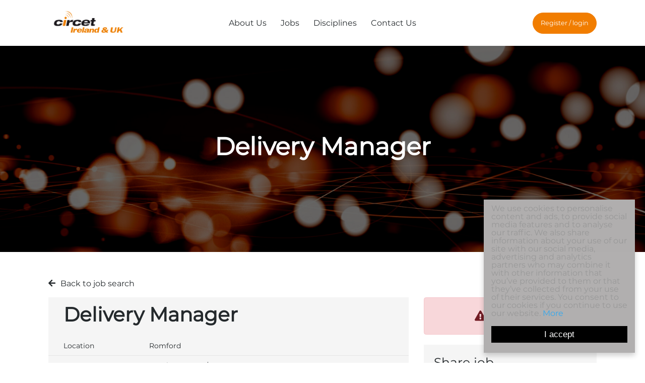

--- FILE ---
content_type: text/javascript; charset=utf-8
request_url: https://careers.circet.ie/db_assets/production/1555/application_universal.js?t=1716902663
body_size: 168010
content:
/*! jQuery v3.5.1 | (c) JS Foundation and other contributors | jquery.org/license */
function _possibleConstructorReturn(e,t){if(!e)throw new ReferenceError("this hasn't been initialised - super() hasn't been called");return!t||"object"!=typeof t&&"function"!=typeof t?e:t}function _inherits(e,t){if("function"!=typeof t&&null!==t)throw new TypeError("Super expression must either be null or a function, not "+typeof t);e.prototype=Object.create(t&&t.prototype,{constructor:{value:e,enumerable:!1,writable:!0,configurable:!0}}),t&&(Object.setPrototypeOf?Object.setPrototypeOf(e,t):e.__proto__=t)}function _classCallCheck(e,t){if(!(e instanceof t))throw new TypeError("Cannot call a class as a function")}
/*
 *
 * More info at [www.dropzonejs.com](http://www.dropzonejs.com)
 *
 * Copyright (c) 2012, Matias Meno
 *
 * Permission is hereby granted, free of charge, to any person obtaining a copy
 * of this software and associated documentation files (the "Software"), to deal
 * in the Software without restriction, including without limitation the rights
 * to use, copy, modify, merge, publish, distribute, sublicense, and/or sell
 * copies of the Software, and to permit persons to whom the Software is
 * furnished to do so, subject to the following conditions:
 *
 * The above copyright notice and this permission notice shall be included in
 * all copies or substantial portions of the Software.
 *
 * THE SOFTWARE IS PROVIDED "AS IS", WITHOUT WARRANTY OF ANY KIND, EXPRESS OR
 * IMPLIED, INCLUDING BUT NOT LIMITED TO THE WARRANTIES OF MERCHANTABILITY,
 * FITNESS FOR A PARTICULAR PURPOSE AND NONINFRINGEMENT. IN NO EVENT SHALL THE
 * AUTHORS OR COPYRIGHT HOLDERS BE LIABLE FOR ANY CLAIM, DAMAGES OR OTHER
 * LIABILITY, WHETHER IN AN ACTION OF CONTRACT, TORT OR OTHERWISE, ARISING FROM,
 * OUT OF OR IN CONNECTION WITH THE SOFTWARE OR THE USE OR OTHER DEALINGS IN
 * THE SOFTWARE.
 *
 */function __guard__(e,t){return null!=e?t(e):undefined}function __guardMethod__(e,t,n){return null!=e&&"function"==typeof e[t]?n(e,t):undefined}!function(e,t){"use strict";"object"==typeof module&&"object"==typeof module.exports?module.exports=e.document?t(e,!0):function(e){if(!e.document)throw new Error("jQuery requires a window with a document");return t(e)}:t(e)}("undefined"!=typeof window?window:this,function(e,t){"use strict";function n(e,t,n){var i,o,r=(n=n||de).createElement("script");if(r.text=e,t)for(i in pe)(o=t[i]||t.getAttribute&&t.getAttribute(i))&&r.setAttribute(i,o);n.head.appendChild(r).parentNode.removeChild(r)}function i(e){return null==e?e+"":"object"==typeof e||"function"==typeof e?ie[oe.call(e)]||"object":typeof e}function o(e){var t=!!e&&"length"in e&&e.length,n=i(e);return!ce(e)&&!ue(e)&&("array"===n||0===t||"number"==typeof t&&0<t&&t-1 in e)}function r(e,t){return e.nodeName&&e.nodeName.toLowerCase()===t.toLowerCase()}function s(e,t,n){return ce(t)?fe.grep(e,function(e,i){return!!t.call(e,i,e)!==n}):t.nodeType?fe.grep(e,function(e){return e===t!==n}):"string"!=typeof t?fe.grep(e,function(e){return-1<ne.call(t,e)!==n}):fe.filter(t,e,n)}function a(e,t){for(;(e=e[t])&&1!==e.nodeType;);return e}function l(e){return e}function c(e){throw e}function u(e,t,n,i){var o;try{e&&ce(o=e.promise)?o.call(e).done(t).fail(n):e&&ce(o=e.then)?o.call(e,t,n):t.apply(void 0,[e].slice(i))}catch(e){n.apply(void 0,[e])}}function d(){de.removeEventListener("DOMContentLoaded",d),e.removeEventListener("load",d),fe.ready()}function p(e,t){return t.toUpperCase()}function h(e){return e.replace(Ae,"ms-").replace($e,p)}function f(){this.expando=fe.expando+f.uid++}function m(e,t,n){var i,o;if(void 0===n&&1===e.nodeType)if(i="data-"+t.replace(Ne,"-$&").toLowerCase(),"string"==typeof(n=e.getAttribute(i))){try{n="true"===(o=n)||"false"!==o&&("null"===o?null:o===+o+""?+o:Le.test(o)?JSON.parse(o):o)}catch(e){}Ie.set(e,t,n)}else n=void 0;return n}function g(e,t,n,i){var o,r,s=20,a=i?function(){return i.cur()}:function(){return fe.css(e,t,"")},l=a(),c=n&&n[3]||(fe.cssNumber[t]?"":"px"),u=e.nodeType&&(fe.cssNumber[t]||"px"!==c&&+l)&&je.exec(fe.css(e,t));if(u&&u[3]!==c){for(l/=2,c=c||u[3],u=+l||1;s--;)fe.style(e,t,u+c),(1-r)*(1-(r=a()/l||.5))<=0&&(s=0),u/=r;u*=2,fe.style(e,t,u+c),n=n||[]}return n&&(u=+u||+l||0,o=n[1]?u+(n[1]+1)*n[2]:+n[2],i&&(i.unit=c,i.start=u,i.end=o)),o}function v(e,t){for(var n,i,o,r,s,a,l,c=[],u=0,d=e.length;u<d;u++)(i=e[u]).style&&(n=i.style.display,t?("none"===n&&(c[u]=De.get(i,"display")||null,c[u]||(i.style.display="")),""===i.style.display&&ze(i)&&(c[u]=(l=s=r=void 0,s=(o=i).ownerDocument,a=o.nodeName,(l=qe[a])||(r=s.body.appendChild(s.createElement(a)),l=fe.css(r,"display"),r.parentNode.removeChild(r),"none"===l&&(l="block"),qe[a]=l)))):"none"!==n&&(c[u]="none",De.set(i,"display",n)));for(u=0;u<d;u++)null!=c[u]&&(e[u].style.display=c[u]);return e}function y(e,t){var n;return n="undefined"!=typeof e.getElementsByTagName?e.getElementsByTagName(t||"*"):"undefined"!=typeof e.querySelectorAll?e.querySelectorAll(t||"*"):[],void 0===t||t&&r(e,t)?fe.merge([e],n):n}function b(e,t){for(var n=0,i=e.length;n<i;n++)De.set(e[n],"globalEval",!t||De.get(t[n],"globalEval"))}function _(e,t,n,o,r){for(var s,a,l,c,u,d,p=t.createDocumentFragment(),h=[],f=0,m=e.length;f<m;f++)if((s=e[f])||0===s)if("object"===i(s))fe.merge(h,s.nodeType?[s]:s);else if(Ke.test(s)){for(a=a||p.appendChild(t.createElement("div")),l=(Ve.exec(s)||["",""])[1].toLowerCase(),c=Ge[l]||Ge._default,a.innerHTML=c[1]+fe.htmlPrefilter(s)+c[2],d=c[0];d--;)a=a.lastChild;fe.merge(h,a.childNodes),(a=p.firstChild).textContent=""}else h.push(t.createTextNode(s));for(p.textContent="",f=0;s=h[f++];)if(o&&-1<fe.inArray(s,o))r&&r.push(s);else if(u=He(s),a=y(p.appendChild(s),"script"),u&&b(a),n)for(d=0;s=a[d++];)Qe.test(s.type||"")&&n.push(s);return p}function w(){return!0}function C(){return!1}function x(e,t){return e===function(){try{return de.activeElement}catch(e){}}()==("focus"===t)}function S(e,t,n,i,o,r){var s,a;if("object"==typeof t){for(a in"string"!=typeof n&&(i=i||n,n=void 0),t)S(e,a,n,i,t[a],r);return e}if(null==i&&null==o?(o=n,i=n=void 0):null==o&&("string"==typeof n?(o=i,i=void 0):(o=i,i=n,n=void 0)),!1===o)o=C;else if(!o)return e;return 1===r&&(s=o,(o=function(e){return fe().off(e),s.apply(this,arguments)}).guid=s.guid||(s.guid=fe.guid++)),e.each(function(){fe.event.add(this,t,o,i,n)})}function T(e,t,n){n?(De.set(e,t,!1),fe.event.add(e,t,{namespace:!1,handler:function(e){var i,o,r=De.get(this,t);if(1&e.isTrigger&&this[t]){if(r.length)(fe.event.special[t]||{}).delegateType&&e.stopPropagation();else if(r=Z.call(arguments),De.set(this,t,r),i=n(this,t),this[t](),r!==(o=De.get(this,t))||i?De.set(this,t,!1):o={},r!==o)return e.stopImmediatePropagation(),e.preventDefault(),o.value}else r.length&&(De.set(this,t,{value:fe.event.trigger(fe.extend(r[0],fe.Event.prototype),r.slice(1),this)}),e.stopImmediatePropagation())}})):void 0===De.get(e,t)&&fe.event.add(e,t,w)}function k(e,t){return r(e,"table")&&r(11!==t.nodeType?t:t.firstChild,"tr")&&fe(e).children("tbody")[0]||e}function E(e){return e.type=(null!==e.getAttribute("type"))+"/"+e.type,e}function A(e){return"true/"===(e.type||"").slice(0,5)?e.type=e.type.slice(5):e.removeAttribute("type"),e}function $(e,t){var n,i,o,r,s,a;if(1===t.nodeType){if(De.hasData(e)&&(a=De.get(e).events))for(o in De.remove(t,"handle events"),a)for(n=0,i=a[o].length;n<i;n++)fe.event.add(t,o,a[o][n]);Ie.hasData(e)&&(r=Ie.access(e),s=fe.extend({},r),Ie.set(t,s))}}function O(e,t,i,o){t=ee(t);var r,s,a,l,c,u,d=0,p=e.length,h=p-1,f=t[0],m=ce(f);if(m||1<p&&"string"==typeof f&&!le.checkClone&&et.test(f))return e.each(function(n){var r=e.eq(n);m&&(t[0]=f.call(this,n,r.html())),O(r,t,i,o)});if(p&&(s=(r=_(t,e[0].ownerDocument,!1,e,o)).firstChild,1===r.childNodes.length&&(r=s),s||o)){for(l=(a=fe.map(y(r,"script"),E)).length;d<p;d++)c=r,d!==h&&(c=fe.clone(c,!0,!0),l&&fe.merge(a,y(c,"script"))),i.call(e[d],c,d);if(l)for(u=a[a.length-1].ownerDocument,fe.map(a,A),d=0;d<l;d++)c=a[d],Qe.test(c.type||"")&&!De.access(c,"globalEval")&&fe.contains(u,c)&&(c.src&&"module"!==(c.type||"").toLowerCase()?fe._evalUrl&&!c.noModule&&fe._evalUrl(c.src,{nonce:c.nonce||c.getAttribute("nonce")},u):n(c.textContent.replace(tt,""),c,u))}return e}function D(e,t,n){for(var i,o=t?fe.filter(t,e):e,r=0;null!=(i=o[r]);r++)n||1!==i.nodeType||fe.cleanData(y(i)),i.parentNode&&(n&&He(i)&&b(y(i,"script")),i.parentNode.removeChild(i));return e}function I(e,t,n){var i,o,r,s,a=e.style;return(n=n||it(e))&&(""!==(s=n.getPropertyValue(t)||n[t])||He(e)||(s=fe.style(e,t)),!le.pixelBoxStyles()&&nt.test(s)&&rt.test(t)&&(i=a.width,o=a.minWidth,r=a.maxWidth,a.minWidth=a.maxWidth=a.width=s,s=n.width,a.width=i,a.minWidth=o,a.maxWidth=r)),void 0!==s?s+"":s}function L(e,t){return{get:function(){if(!e())return(this.get=t).apply(this,arguments);delete this.get}}}function N(e){return fe.cssProps[e]||lt[e]||(e in at?e:lt[e]=function(e){for(var t=e[0].toUpperCase()+e.slice(1),n=st.length;n--;)if((e=st[n]+t)in at)return e}(e)||e)}function P(e,t,n){var i=je.exec(t);return i?Math.max(0,i[2]-(n||0))+(i[3]||"px"):t}function j(e,t,n,i,o,r){var s="width"===t?1:0,a=0,l=0;if(n===(i?"border":"content"))return 0;for(;s<4;s+=2)"margin"===n&&(l+=fe.css(e,n+Me[s],!0,o)),i?("content"===n&&(l-=fe.css(e,"padding"+Me[s],!0,o)),"margin"!==n&&(l-=fe.css(e,"border"+Me[s]+"Width",!0,o))):(l+=fe.css(e,"padding"+Me[s],!0,o),"padding"!==n?l+=fe.css(e,"border"+Me[s]+"Width",!0,o):a+=fe.css(e,"border"+Me[s]+"Width",!0,o));return!i&&0<=r&&(l+=Math.max(0,Math.ceil(e["offset"+t[0].toUpperCase()+t.slice(1)]-r-l-a-.5))||0),l}function M(e,t,n){var i=it(e),o=(!le.boxSizingReliable()||n)&&"border-box"===fe.css(e,"boxSizing",!1,i),s=o,a=I(e,t,i),l="offset"+t[0].toUpperCase()+t.slice(1);if(nt.test(a)){if(!n)return a;a="auto"}return(!le.boxSizingReliable()&&o||!le.reliableTrDimensions()&&r(e,"tr")||"auto"===a||!parseFloat(a)&&"inline"===fe.css(e,"display",!1,i))&&e.getClientRects().length&&(o="border-box"===fe.css(e,"boxSizing",!1,i),(s=l in e)&&(a=e[l])),(a=parseFloat(a)||0)+j(e,t,n||(o?"border":"content"),s,i,a)+"px"}function F(e,t,n,i,o){return new F.prototype.init(e,t,n,i,o)}function H(){ft&&(!1===de.hidden&&e.requestAnimationFrame?e.requestAnimationFrame(H):e.setTimeout(H,fe.fx.interval),fe.fx.tick())}function R(){return e.setTimeout(function(){ht=void 0}),ht=Date.now()}function z(e,t){var n,i=0,o={height:e};for(t=t?1:0;i<4;i+=2-t)o["margin"+(n=Me[i])]=o["padding"+n]=e;return t&&(o.opacity=o.width=e),o}function q(e,t,n){for(var i,o=(W.tweeners[t]||[]).concat(W.tweeners["*"]),r=0,s=o.length;r<s;r++)if(i=o[r].call(n,t,e))return i}function W(e,t,n){var i,o,r=0,s=W.prefilters.length,a=fe.Deferred().always(function(){delete l.elem}),l=function(){if(o)return!1;for(var t=ht||R(),n=Math.max(0,c.startTime+c.duration-t),i=1-(n/c.duration||0),r=0,s=c.tweens.length;r<s;r++)c.tweens[r].run(i);return a.notifyWith(e,[c,i,n]),i<1&&s?n:(s||a.notifyWith(e,[c,1,0]),a.resolveWith(e,[c]),!1)},c=a.promise({elem:e,props:fe.extend({},t),opts:fe.extend(!0,{specialEasing:{},easing:fe.easing._default},n),originalProperties:t,originalOptions:n,startTime:ht||R(),duration:n.duration,tweens:[],createTween:function(t,n){var i=fe.Tween(e,c.opts,t,n,c.opts.specialEasing[t]||c.opts.easing);return c.tweens.push(i),i},stop:function(t){var n=0,i=t?c.tweens.length:0;if(o)return this;for(o=!0;n<i;n++)c.tweens[n].run(1);return t?(a.notifyWith(e,[c,1,0]),a.resolveWith(e,[c,t])):a.rejectWith(e,[c,t]),this}}),u=c.props;for(function(e,t){var n,i,o,r,s;for(n in e)if(o=t[i=h(n)],r=e[n],Array.isArray(r)&&(o=r[1],r=e[n]=r[0]),n!==i&&(e[i]=r,delete e[n]),(s=fe.cssHooks[i])&&"expand"in s)for(n in r=s.expand(r),delete e[i],r)n in e||(e[n]=r[n],t[n]=o);else t[i]=o}(u,c.opts.specialEasing);r<s;r++)if(i=W.prefilters[r].call(c,e,u,c.opts))return ce(i.stop)&&(fe._queueHooks(c.elem,c.opts.queue).stop=i.stop.bind(i)),i;return fe.map(u,q,c),ce(c.opts.start)&&c.opts.start.call(e,c),c.progress(c.opts.progress).done(c.opts.done,c.opts.complete).fail(c.opts.fail).always(c.opts.always),fe.fx.timer(fe.extend(l,{elem:e,anim:c,queue:c.opts.queue})),c}function U(e){return(e.match(Se)||[]).join(" ")}function B(e){return e.getAttribute&&e.getAttribute("class")||""}function V(e){return Array.isArray(e)?e:"string"==typeof e&&e.match(Se)||[]}function Q(e,t,n,o){var r;if(Array.isArray(t))fe.each(t,function(t,i){n||$t.test(e)?o(e,i):Q(e+"["+("object"==typeof i&&null!=i?t:"")+"]",i,n,o)});else if(n||"object"!==i(t))o(e,t);else for(r in t)Q(e+"["+r+"]",t[r],n,o)}function G(e){return function(t,n){"string"!=typeof t&&(n=t,t="*");var i,o=0,r=t.toLowerCase().match(Se)||[];if(ce(n))for(;i=r[o++];)"+"===i[0]?(i=i.slice(1)||"*",(e[i]=e[i]||[]).unshift(n)):(e[i]=e[i]||[]).push(n)}}function K(e,t,n,i){function o(a){var l;return r[a]=!0,fe.each(e[a]||[],function(e,a){var c=a(t,n,i);return"string"!=typeof c||s||r[c]?s?!(l=c):void 0:(t.dataTypes.unshift(c),o(c),!1)}),l}var r={},s=e===Rt;return o(t.dataTypes[0])||!r["*"]&&o("*")}function X(e,t){var n,i,o=fe.ajaxSettings.flatOptions||{};for(n in t)void 0!==t[n]&&((o[n]?e:i||(i={}))[n]=t[n]);return i&&fe.extend(!0,e,i),e}var Y=[],J=Object.getPrototypeOf,Z=Y.slice,ee=Y.flat?function(e){return Y.flat.call(e)}:function(e){return Y.concat.apply([],e)},te=Y.push,ne=Y.indexOf,ie={},oe=ie.toString,re=ie.hasOwnProperty,se=re.toString,ae=se.call(Object),le={},ce=function(e){return"function"==typeof e&&"number"!=typeof e.nodeType},ue=function(e){return null!=e&&e===e.window},de=e.document,pe={type:!0,src:!0,nonce:!0,noModule:!0},he="3.5.1",fe=function(e,t){return new fe.fn.init(e,t)};fe.fn=fe.prototype={jquery:he,constructor:fe,length:0,toArray:function(){return Z.call(this)},get:function(e){return null==e?Z.call(this):e<0?this[e+this.length]:this[e]},pushStack:function(e){var t=fe.merge(this.constructor(),e);return t.prevObject=this,t},each:function(e){return fe.each(this,e)},map:function(e){return this.pushStack(fe.map(this,function(t,n){return e.call(t,n,t)}))},slice:function(){return this.pushStack(Z.apply(this,arguments))},first:function(){return this.eq(0)},last:function(){return this.eq(-1)},even:function(){return this.pushStack(fe.grep(this,function(e,t){return(t+1)%2}))},odd:function(){return this.pushStack(fe.grep(this,function(e,t){return t%2}))},eq:function(e){var t=this.length,n=+e+(e<0?t:0);return this.pushStack(0<=n&&n<t?[this[n]]:[])},end:function(){return this.prevObject||this.constructor()},push:te,sort:Y.sort,splice:Y.splice},fe.extend=fe.fn.extend=function(){var e,t,n,i,o,r,s=arguments[0]||{},a=1,l=arguments.length,c=!1;for("boolean"==typeof s&&(c=s,s=arguments[a]||{},a++),"object"==typeof s||ce(s)||(s={}),a===l&&(s=this,a--);a<l;a++)if(null!=(e=arguments[a]))for(t in e)i=e[t],"__proto__"!==t&&s!==i&&(c&&i&&(fe.isPlainObject(i)||(o=Array.isArray(i)))?(n=s[t],r=o&&!Array.isArray(n)?[]:o||fe.isPlainObject(n)?n:{},o=!1,s[t]=fe.extend(c,r,i)):void 0!==i&&(s[t]=i));return s},fe.extend({expando:"jQuery"+(he+Math.random()).replace(/\D/g,""),isReady:!0,error:function(e){throw new Error(e)},noop:function(){},isPlainObject:function(e){var t,n;return!(!e||"[object Object]"!==oe.call(e)||(t=J(e))&&("function"!=typeof(n=re.call(t,"constructor")&&t.constructor)||se.call(n)!==ae))},isEmptyObject:function(e){var t;for(t in e)return!1;return!0},globalEval:function(e,t,i){n(e,{nonce:t&&t.nonce},i)},each:function(e,t){var n,i=0;if(o(e))for(n=e.length;i<n&&!1!==t.call(e[i],i,e[i]);i++);else for(i in e)if(!1===t.call(e[i],i,e[i]))break;return e},makeArray:function(e,t){var n=t||[];return null!=e&&(o(Object(e))?fe.merge(n,"string"==typeof e?[e]:e):te.call(n,e)),n},inArray:function(e,t,n){return null==t?-1:ne.call(t,e,n)},merge:function(e,t){for(var n=+t.length,i=0,o=e.length;i<n;i++)e[o++]=t[i];return e.length=o,e},grep:function(e,t,n){for(var i=[],o=0,r=e.length,s=!n;o<r;o++)!t(e[o],o)!==s&&i.push(e[o]);return i},map:function(e,t,n){var i,r,s=0,a=[];if(o(e))for(i=e.length;s<i;s++)null!=(r=t(e[s],s,n))&&a.push(r);else for(s in e)null!=(r=t(e[s],s,n))&&a.push(r);return ee(a)},guid:1,support:le}),"function"==typeof Symbol&&(fe.fn[Symbol.iterator]=Y[Symbol.iterator]),fe.each("Boolean Number String Function Array Date RegExp Object Error Symbol".split(" "),function(e,t){ie["[object "+t+"]"]=t.toLowerCase()});var me=function(e){function t(e,t,n,i){var o,r,s,a,l,c,u,p=t&&t.ownerDocument,f=t?t.nodeType:9;if(n=n||[],"string"!=typeof e||!e||1!==f&&9!==f&&11!==f)return n;if(!i&&(O(t),t=t||D,L)){if(11!==f&&(l=ve.exec(e)))if(o=l[1]){if(9===f){if(!(s=t.getElementById(o)))return n;if(s.id===o)return n.push(s),n}else if(p&&(s=p.getElementById(o))&&M(t,s)&&s.id===o)return n.push(s),n}else{if(l[2])return Y.apply(n,t.getElementsByTagName(e)),n;if((o=l[3])&&_.getElementsByClassName&&t.getElementsByClassName)return Y.apply(n,t.getElementsByClassName(o)),n}if(_.qsa&&!B[e+" "]&&(!N||!N.test(e))&&(1!==f||"object"!==t.nodeName.toLowerCase())){if(u=e,p=t,1===f&&(ce.test(e)||le.test(e))){for((p=ye.test(e)&&d(t.parentNode)||t)===t&&_.scope||((a=t.getAttribute("id"))?a=a.replace(we,Ce):t.setAttribute("id",a=F)),r=(c=S(e)).length;r--;)c[r]=(a?"#"+a:":scope")+" "+h(c[r]);u=c.join(",")}try{return Y.apply(n,p.querySelectorAll(u)),n}catch(t){B(e,!0)}finally{a===F&&t.removeAttribute("id")}}}return k(e.replace(se,"$1"),t,n,i)}function n(){var e=[];return function t(n,i){return e.push(n+" ")>w.cacheLength&&delete t[e.shift()],t[n+" "]=i}}function i(e){return e[F]=!0,e}function o(e){var t=D.createElement("fieldset");try{return!!e(t)}catch(e){return!1}finally{t.parentNode&&t.parentNode.removeChild(t),t=null}}function r(e,t){for(var n=e.split("|"),i=n.length;i--;)w.attrHandle[n[i]]=t}function s(e,t){var n=t&&e,i=n&&1===e.nodeType&&1===t.nodeType&&e.sourceIndex-t.sourceIndex;if(i)return i;if(n)for(;n=n.nextSibling;)if(n===t)return-1;return e?1:-1}function a(e){return function(t){return"input"===t.nodeName.toLowerCase()&&t.type===e}}function l(e){return function(t){var n=t.nodeName.toLowerCase();return("input"===n||"button"===n)&&t.type===e}}function c(e){return function(t){return"form"in t?t.parentNode&&!1===t.disabled?"label"in t?"label"in t.parentNode?t.parentNode.disabled===e:t.disabled===e:t.isDisabled===e||t.isDisabled!==!e&&Se(t)===e:t.disabled===e:"label"in t&&t.disabled===e}}function u(e){return i(function(t){return t=+t,i(function(n,i){for(var o,r=e([],n.length,t),s=r.length;s--;)n[o=r[s]]&&(n[o]=!(i[o]=n[o]))})})}function d(e){return e&&"undefined"!=typeof e.getElementsByTagName&&e}function p(){}function h(e){for(var t=0,n=e.length,i="";t<n;t++)i+=e[t].value;return i}function f(e,t,n){var i=t.dir,o=t.next,r=o||i,s=n&&"parentNode"===r,a=z++;return t.first?function(t,n,o){for(;t=t[i];)if(1===t.nodeType||s)return e(t,n,o);return!1}:function(t,n,l){var c,u,d,p=[R,a];if(l){for(;t=t[i];)if((1===t.nodeType||s)&&e(t,n,l))return!0}else for(;t=t[i];)if(1===t.nodeType||s)if(u=(d=t[F]||(t[F]={}))[t.uniqueID]||(d[t.uniqueID]={}),o&&o===t.nodeName.toLowerCase())t=t[i]||t;else{if((c=u[r])&&c[0]===R&&c[1]===a)return p[2]=c[2];if((u[r]=p)[2]=e(t,n,l))return!0}return!1}}function m(e){return 1<e.length?function(t,n,i){for(var o=e.length;o--;)if(!e[o](t,n,i))return!1;return!0}:e[0]}function g(e,t,n,i,o){for(var r,s=[],a=0,l=e.length,c=null!=t;a<l;a++)(r=e[a])&&(n&&!n(r,i,o)||(s.push(r),c&&t.push(a)));return s}function v(e,n,o,r,s,a){return r&&!r[F]&&(r=v(r)),s&&!s[F]&&(s=v(s,a)),i(function(i,a,l,c){var u,d,p,h=[],f=[],m=a.length,v=i||function(e,n,i){for(var o=0,r=n.length;o<r;o++)t(e,n[o],i);return i}(n||"*",l.nodeType?[l]:l,[]),y=!e||!i&&n?v:g(v,h,e,l,c),b=o?s||(i?e:m||r)?[]:a:y;if(o&&o(y,b,l,c),r)for(u=g(b,f),r(u,[],l,c),d=u.length;d--;)(p=u[d])&&(b[f[d]]=!(y[f[d]]=p));if(i){if(s||e){if(s){for(u=[],d=b.length;d--;)(p=b[d])&&u.push(y[d]=p);s(null,b=[],u,c)}for(d=b.length;d--;)(p=b[d])&&-1<(u=s?Z(i,p):h[d])&&(i[u]=!(a[u]=p))}}else b=g(b===a?b.splice(m,b.length):b),s?s(null,a,b,c):Y.apply(a,b)})}function y(e){for(var t,n,i,o=e.length,r=w.relative[e[0].type],s=r||w.relative[" "],a=r?1:0,l=f(function(e){return e===t},s,!0),c=f(function(e){return-1<Z(t,e)},s,!0),u=[function(e,n,i){var o=!r&&(i||n!==E)||((t=n).nodeType?l(e,n,i):c(e,n,i));return t=null,o}];a<o;a++)if(n=w.relative[e[a].type])u=[f(m(u),n)];else{if((n=w.filter[e[a].type].apply(null,e[a].matches))[F]){for(i=++a;i<o&&!w.relative[e[i].type];i++);return v(1<a&&m(u),1<a&&h(e.slice(0,a-1).concat({value:" "===e[a-2].type?"*":""})).replace(se,"$1"),n,a<i&&y(e.slice(a,i)),i<o&&y(e=e.slice(i)),i<o&&h(e))}u.push(n)}return m(u)}var b,_,w,C,x,S,T,k,E,A,$,O,D,I,L,N,P,j,M,F="sizzle"+1*new Date,H=e.document,R=0,z=0,q=n(),W=n(),U=n(),B=n(),V=function(e,t){return e===t&&($=!0),0},Q={}.hasOwnProperty,G=[],K=G.pop,X=G.push,Y=G.push,J=G.slice,Z=function(e,t){for(var n=0,i=e.length;n<i;n++)if(e[n]===t)return n;return-1},ee="checked|selected|async|autofocus|autoplay|controls|defer|disabled|hidden|ismap|loop|multiple|open|readonly|required|scoped",te="[\\x20\\t\\r\\n\\f]",ne="(?:\\\\[\\da-fA-F]{1,6}"+te+"?|\\\\[^\\r\\n\\f]|[\\w-]|[^\0-\\x7f])+",ie="\\["+te+"*("+ne+")(?:"+te+"*([*^$|!~]?=)"+te+"*(?:'((?:\\\\.|[^\\\\'])*)'|\"((?:\\\\.|[^\\\\\"])*)\"|("+ne+"))|)"+te+"*\\]",oe=":("+ne+")(?:\\((('((?:\\\\.|[^\\\\'])*)'|\"((?:\\\\.|[^\\\\\"])*)\")|((?:\\\\.|[^\\\\()[\\]]|"+ie+")*)|.*)\\)|)",re=new RegExp(te+"+","g"),se=new RegExp("^"+te+"+|((?:^|[^\\\\])(?:\\\\.)*)"+te+"+$","g"),ae=new RegExp("^"+te+"*,"+te+"*"),le=new RegExp("^"+te+"*([>+~]|"+te+")"+te+"*"),ce=new RegExp(te+"|>"),ue=new RegExp(oe),de=new RegExp("^"+ne+"$"),pe={ID:new RegExp("^#("+ne+")"),CLASS:new RegExp("^\\.("+ne+")"),TAG:new RegExp("^("+ne+"|[*])"),ATTR:new RegExp("^"+ie),PSEUDO:new RegExp("^"+oe),CHILD:new RegExp("^:(only|first|last|nth|nth-last)-(child|of-type)(?:\\("+te+"*(even|odd|(([+-]|)(\\d*)n|)"+te+"*(?:([+-]|)"+te+"*(\\d+)|))"+te+"*\\)|)","i"),bool:new RegExp("^(?:"+ee+")$","i"),needsContext:new RegExp("^"+te+"*[>+~]|:(even|odd|eq|gt|lt|nth|first|last)(?:\\("+te+"*((?:-\\d)?\\d*)"+te+"*\\)|)(?=[^-]|$)","i")},he=/HTML$/i,fe=/^(?:input|select|textarea|button)$/i,me=/^h\d$/i,ge=/^[^{]+\{\s*\[native \w/,ve=/^(?:#([\w-]+)|(\w+)|\.([\w-]+))$/,ye=/[+~]/,be=new RegExp("\\\\[\\da-fA-F]{1,6}"+te+"?|\\\\([^\\r\\n\\f])","g"),_e=function(e,t){var n="0x"+e.slice(1)-65536;return t||(n<0?String.fromCharCode(n+65536):String.fromCharCode(n>>10|55296,1023&n|56320))},we=/([\0-\x1f\x7f]|^-?\d)|^-$|[^\0-\x1f\x7f-\uFFFF\w-]/g,Ce=function(e,t){return t?"\0"===e?"\ufffd":e.slice(0,-1)+"\\"+e.charCodeAt(e.length-1).toString(16)+" ":"\\"+e},xe=function(){O()},Se=f(function(e){return!0===e.disabled&&"fieldset"===e.nodeName.toLowerCase()},{dir:"parentNode",next:"legend"});try{Y.apply(G=J.call(H.childNodes),H.childNodes),G[H.childNodes.length].nodeType}catch(b){Y={apply:G.length?function(e,t){X.apply(e,J.call(t))}:function(e,t){for(var n=e.length,i=0;e[n++]=t[i++];);e.length=n-1}}}for(b in _=t.support={},x=t.isXML=function(e){var t=e.namespaceURI,n=(e.ownerDocument||e).documentElement;return!he.test(t||n&&n.nodeName||"HTML")},O=t.setDocument=function(e){var t,n,i=e?e.ownerDocument||e:H;return i!=D&&9===i.nodeType&&i.documentElement&&(I=(D=i).documentElement,L=!x(D),H!=D&&(n=D.defaultView)&&n.top!==n&&(n.addEventListener?n.addEventListener("unload",xe,!1):n.attachEvent&&n.attachEvent("onunload",xe)),_.scope=o(function(e){return I.appendChild(e).appendChild(D.createElement("div")),"undefined"!=typeof e.querySelectorAll&&!e.querySelectorAll(":scope fieldset div").length}),_.attributes=o(function(e){return e.className="i",!e.getAttribute("className")}),_.getElementsByTagName=o(function(e){return e.appendChild(D.createComment("")),!e.getElementsByTagName("*").length}),_.getElementsByClassName=ge.test(D.getElementsByClassName),_.getById=o(function(e){return I.appendChild(e).id=F,!D.getElementsByName||!D.getElementsByName(F).length}),_.getById?(w.filter.ID=function(e){var t=e.replace(be,_e);return function(e){return e.getAttribute("id")===t}},w.find.ID=function(e,t){if("undefined"!=typeof t.getElementById&&L){var n=t.getElementById(e);return n?[n]:[]}}):(w.filter.ID=function(e){var t=e.replace(be,_e);return function(e){var n="undefined"!=typeof e.getAttributeNode&&e.getAttributeNode("id");return n&&n.value===t}},w.find.ID=function(e,t){if("undefined"!=typeof t.getElementById&&L){var n,i,o,r=t.getElementById(e);if(r){if((n=r.getAttributeNode("id"))&&n.value===e)return[r];for(o=t.getElementsByName(e),i=0;r=o[i++];)if((n=r.getAttributeNode("id"))&&n.value===e)return[r]}return[]}}),w.find.TAG=_.getElementsByTagName?function(e,t){return"undefined"!=typeof t.getElementsByTagName?t.getElementsByTagName(e):_.qsa?t.querySelectorAll(e):void 0}:function(e,t){var n,i=[],o=0,r=t.getElementsByTagName(e);if("*"===e){for(;n=r[o++];)1===n.nodeType&&i.push(n);return i}return r},w.find.CLASS=_.getElementsByClassName&&function(e,t){if("undefined"!=typeof t.getElementsByClassName&&L)return t.getElementsByClassName(e)},P=[],N=[],(_.qsa=ge.test(D.querySelectorAll))&&(o(function(e){var t;I.appendChild(e).innerHTML="<a id='"+F+"'></a><select id='"+F+"-\r\\' msallowcapture=''><option selected=''></option></select>",e.querySelectorAll("[msallowcapture^='']").length&&N.push("[*^$]="+te+"*(?:''|\"\")"),e.querySelectorAll("[selected]").length||N.push("\\["+te+"*(?:value|"+ee+")"),e.querySelectorAll("[id~="+F+"-]").length||N.push("~="),(t=D.createElement("input")).setAttribute("name",""),e.appendChild(t),e.querySelectorAll("[name='']").length||N.push("\\["+te+"*name"+te+"*="+te+"*(?:''|\"\")"),e.querySelectorAll(":checked").length||N.push(":checked"),e.querySelectorAll("a#"+F+"+*").length||N.push(".#.+[+~]"),e.querySelectorAll("\\\f"),N.push("[\\r\\n\\f]")}),o(function(e){e.innerHTML="<a href='' disabled='disabled'></a><select disabled='disabled'><option/></select>";var t=D.createElement("input");t.setAttribute("type","hidden"),e.appendChild(t).setAttribute("name","D"),e.querySelectorAll("[name=d]").length&&N.push("name"+te+"*[*^$|!~]?="),2!==e.querySelectorAll(":enabled").length&&N.push(":enabled",":disabled"),I.appendChild(e).disabled=!0,2!==e.querySelectorAll(":disabled").length&&N.push(":enabled",":disabled"),e.querySelectorAll("*,:x"),N.push(",.*:")})),(_.matchesSelector=ge.test(j=I.matches||I.webkitMatchesSelector||I.mozMatchesSelector||I.oMatchesSelector||I.msMatchesSelector))&&o(function(e){_.disconnectedMatch=j.call(e,"*"),j.call(e,"[s!='']:x"),P.push("!=",oe)}),N=N.length&&new RegExp(N.join("|")),P=P.length&&new RegExp(P.join("|")),t=ge.test(I.compareDocumentPosition),M=t||ge.test(I.contains)?function(e,t){var n=9===e.nodeType?e.documentElement:e,i=t&&t.parentNode;return e===i||!(!i||1!==i.nodeType||!(n.contains?n.contains(i):e.compareDocumentPosition&&16&e.compareDocumentPosition(i)))}:function(e,t){if(t)for(;t=t.parentNode;)if(t===e)return!0;return!1},V=t?function(e,t){if(e===t)return $=!0,0;var n=!e.compareDocumentPosition-!t.compareDocumentPosition;return n||(1&(n=(e.ownerDocument||e)==(t.ownerDocument||t)?e.compareDocumentPosition(t):1)||!_.sortDetached&&t.compareDocumentPosition(e)===n?e==D||e.ownerDocument==H&&M(H,e)?-1:t==D||t.ownerDocument==H&&M(H,t)?1:A?Z(A,e)-Z(A,t):0:4&n?-1:1)}:function(e,t){if(e===t)return $=!0,0;var n,i=0,o=e.parentNode,r=t.parentNode,a=[e],l=[t];if(!o||!r)return e==D?-1:t==D?1:o?-1:r?1:A?Z(A,e)-Z(A,t):0;if(o===r)return s(e,t);for(n=e;n=n.parentNode;)a.unshift(n);for(n=t;n=n.parentNode;)l.unshift(n);for(;a[i]===l[i];)i++;return i?s(a[i],l[i]):a[i]==H?-1:l[i]==H?1:0}),D},t.matches=function(e,n){return t(e,null,null,n)},t.matchesSelector=function(e,n){if(O(e),_.matchesSelector&&L&&!B[n+" "]&&(!P||!P.test(n))&&(!N||!N.test(n)))try{var i=j.call(e,n);if(i||_.disconnectedMatch||e.document&&11!==e.document.nodeType)return i}catch(e){B(n,!0)}return 0<t(n,D,null,[e]).length},t.contains=function(e,t){return(e.ownerDocument||e)!=D&&O(e),M(e,t)},t.attr=function(e,t){(e.ownerDocument||e)!=D&&O(e);var n=w.attrHandle[t.toLowerCase()],i=n&&Q.call(w.attrHandle,t.toLowerCase())?n(e,t,!L):void 0;return void 0!==i?i:_.attributes||!L?e.getAttribute(t):(i=e.getAttributeNode(t))&&i.specified?i.value:null},t.escape=function(e){return(e+"").replace(we,Ce)},t.error=function(e){throw new Error("Syntax error, unrecognized expression: "+e)},t.uniqueSort=function(e){var t,n=[],i=0,o=0;if($=!_.detectDuplicates,A=!_.sortStable&&e.slice(0),e.sort(V),$){for(;t=e[o++];)t===e[o]&&(i=n.push(o));for(;i--;)e.splice(n[i],1)}return A=null,e},C=t.getText=function(e){var t,n="",i=0,o=e.nodeType;if(o){if(1===o||9===o||11===o){if("string"==typeof e.textContent)return e.textContent;for(e=e.firstChild;e;e=e.nextSibling)n+=C(e)}else if(3===o||4===o)return e.nodeValue}else for(;t=e[i++];)n+=C(t);return n},(w=t.selectors={cacheLength:50,createPseudo:i,match:pe,attrHandle:{},find:{},relative:{">":{dir:"parentNode",first:!0}," ":{dir:"parentNode"},"+":{dir:"previousSibling",first:!0},"~":{dir:"previousSibling"}},preFilter:{ATTR:function(e){return e[1]=e[1].replace(be,_e),e[3]=(e[3]||e[4]||e[5]||"").replace(be,_e),"~="===e[2]&&(e[3]=" "+e[3]+" "),e.slice(0,4)},CHILD:function(e){return e[1]=e[1].toLowerCase(),"nth"===e[1].slice(0,3)?(e[3]||t.error(e[0]),e[4]=+(e[4]?e[5]+(e[6]||1):2*("even"===e[3]||"odd"===e[3])),e[5]=+(e[7]+e[8]||"odd"===e[3])):e[3]&&t.error(e[0]),e},PSEUDO:function(e){var t,n=!e[6]&&e[2];return pe.CHILD.test(e[0])?null:(e[3]?e[2]=e[4]||e[5]||"":n&&ue.test(n)&&(t=S(n,!0))&&(t=n.indexOf(")",n.length-t)-n.length)&&(e[0]=e[0].slice(0,t),e[2]=n.slice(0,t)),e.slice(0,3))}},filter:{TAG:function(e){var t=e.replace(be,_e).toLowerCase();return"*"===e?function(){return!0}:function(e){return e.nodeName&&e.nodeName.toLowerCase()===t}},CLASS:function(e){var t=q[e+" "];return t||(t=new RegExp("(^|"+te+")"+e+"("+te+"|$)"))&&q(e,function(e){return t.test("string"==typeof e.className&&e.className||"undefined"!=typeof e.getAttribute&&e.getAttribute("class")||"")})},ATTR:function(e,n,i){return function(o){var r=t.attr(o,e);return null==r?"!="===n:!n||(r+="","="===n?r===i:"!="===n?r!==i:"^="===n?i&&0===r.indexOf(i):"*="===n?i&&-1<r.indexOf(i):"$="===n?i&&r.slice(-i.length)===i:"~="===n?-1<(" "+r.replace(re," ")+" ").indexOf(i):"|="===n&&(r===i||r.slice(0,i.length+1)===i+"-"))}},CHILD:function(e,t,n,i,o){var r="nth"!==e.slice(0,3),s="last"!==e.slice(-4),a="of-type"===t;return 1===i&&0===o?function(e){return!!e.parentNode}:function(t,n,l){var c,u,d,p,h,f,m=r!==s?"nextSibling":"previousSibling",g=t.parentNode,v=a&&t.nodeName.toLowerCase(),y=!l&&!a,b=!1;if(g){if(r){for(;m;){for(p=t;p=p[m];)if(a?p.nodeName.toLowerCase()===v:1===p.nodeType)return!1;f=m="only"===e&&!f&&"nextSibling"}return!0}if(f=[s?g.firstChild:g.lastChild],s&&y){for(b=(h=(c=(u=(d=(p=g)[F]||(p[F]={}))[p.uniqueID]||(d[p.uniqueID]={}))[e]||[])[0]===R&&c[1])&&c[2],p=h&&g.childNodes[h];p=++h&&p&&p[m]||(b=h=0)||f.pop();)if(1===p.nodeType&&++b&&p===t){u[e]=[R,h,b];break}}else if(y&&(b=h=(c=(u=(d=(p=t)[F]||(p[F]={}))[p.uniqueID]||(d[p.uniqueID]={}))[e]||[])[0]===R&&c[1]),!1===b)for(;(p=++h&&p&&p[m]||(b=h=0)||f.pop())&&((a?p.nodeName.toLowerCase()!==v:1!==p.nodeType)||!++b||(y&&((u=(d=p[F]||(p[F]={}))[p.uniqueID]||(d[p.uniqueID]={}))[e]=[R,b]),p!==t)););return(b-=o)===i||b%i==0&&0<=b/i}}},PSEUDO:function(e,n){var o,r=w.pseudos[e]||w.setFilters[e.toLowerCase()]||t.error("unsupported pseudo: "+e);return r[F]?r(n):1<r.length?(o=[e,e,"",n],w.setFilters.hasOwnProperty(e.toLowerCase())?i(function(e,t){for(var i,o=r(e,n),s=o.length;s--;)e[i=Z(e,o[s])]=!(t[i]=o[s])}):function(e){return r(e,0,o)}):r}},pseudos:{not:i(function(e){var t=[],n=[],o=T(e.replace(se,"$1"));return o[F]?i(function(e,t,n,i){for(var r,s=o(e,null,i,[]),a=e.length;a--;)(r=s[a])&&(e[a]=!(t[a]=r))}):function(e,i,r){return t[0]=e,o(t,null,r,n),t[0]=null,!n.pop()}}),has:i(function(e){return function(n){return 0<t(e,n).length}}),contains:i(function(e){return e=e.replace(be,_e),function(t){return-1<(t.textContent||C(t)).indexOf(e)}}),lang:i(function(e){return de.test(e||"")||t.error("unsupported lang: "+e),e=e.replace(be,_e).toLowerCase(),function(t){var n;do{if(n=L?t.lang:t.getAttribute("xml:lang")||t.getAttribute("lang"))return(n=n.toLowerCase())===e||0===n.indexOf(e+"-")}while((t=t.parentNode)&&1===t.nodeType);return!1}}),target:function(t){var n=e.location&&e.location.hash;return n&&n.slice(1)===t.id},root:function(e){return e===I},focus:function(e){return e===D.activeElement&&(!D.hasFocus||D.hasFocus())&&!!(e.type||e.href||~e.tabIndex)},enabled:c(!1),disabled:c(!0),checked:function(e){var t=e.nodeName.toLowerCase();return"input"===t&&!!e.checked||"option"===t&&!!e.selected},selected:function(e){return e.parentNode&&e.parentNode.selectedIndex,!0===e.selected},empty:function(e){for(e=e.firstChild;e;e=e.nextSibling)if(e.nodeType<6)return!1;return!0},parent:function(e){return!w.pseudos.empty(e)},header:function(e){return me.test(e.nodeName)},input:function(e){return fe.test(e.nodeName)},button:function(e){var t=e.nodeName.toLowerCase();return"input"===t&&"button"===e.type||"button"===t},text:function(e){var t;return"input"===e.nodeName.toLowerCase()&&"text"===e.type&&(null==(t=e.getAttribute("type"))||"text"===t.toLowerCase())},first:u(function(){return[0]}),last:u(function(e,t){return[t-1]}),eq:u(function(e,t,n){return[n<0?n+t:n]}),even:u(function(e,t){for(var n=0;n<t;n+=2)e.push(n);return e}),odd:u(function(e,t){for(var n=1;n<t;n+=2)e.push(n);return e}),lt:u(function(e,t,n){for(var i=n<0?n+t:t<n?t:n;0<=--i;)e.push(i);return e}),gt:u(function(e,t,n){for(var i=n<0?n+t:n;++i<t;)e.push(i);return e})}}).pseudos.nth=w.pseudos.eq,{radio:!0,checkbox:!0,file:!0,password:!0,image:!0})w.pseudos[b]=a(b);for(b in{submit:!0,reset:!0})w.pseudos[b]=l(b);return p.prototype=w.filters=w.pseudos,w.setFilters=new p,S=t.tokenize=function(e,n){var i,o,r,s,a,l,c,u=W[e+" "];if(u)return n?0:u.slice(0);for(a=e,l=[],c=w.preFilter;a;){for(s in i&&!(o=ae.exec(a))||(o&&(a=a.slice(o[0].length)||a),l.push(r=[])),i=!1,(o=le.exec(a))&&(i=o.shift(),r.push({value:i,type:o[0].replace(se," ")}),a=a.slice(i.length)),w.filter)!(o=pe[s].exec(a))||c[s]&&!(o=c[s](o))||(i=o.shift(),r.push({value:i,type:s,matches:o}),a=a.slice(i.length));if(!i)break}return n?a.length:a?t.error(e):W(e,l).slice(0)},T=t.compile=function(e,n){var o,r,s,a,l,c,u=[],d=[],p=U[e+" "];if(!p){for(n||(n=S(e)),o=n.length;o--;)(p=y(n[o]))[F]?u.push(p):d.push(p);(p=U(e,(r=d,a=0<(s=u).length,l=0<r.length,c=function(e,n,i,o,c){var u,d,p,h=0,f="0",m=e&&[],v=[],y=E,b=e||l&&w.find.TAG("*",c),_=R+=null==y?1:Math.random()||.1,C=b.length;for(c&&(E=n==D||n||c);f!==C&&null!=(u=b[f]);f++){if(l&&u){for(d=0,n||u.ownerDocument==D||(O(u),i=!L);p=r[d++];)if(p(u,n||D,i)){o.push(u);break}c&&(R=_)}a&&((u=!p&&u)&&h--,e&&m.push(u))}if(h+=f,a&&f!==h){for(d=0;p=s[d++];)p(m,v,n,i);if(e){if(0<h)for(;f--;)m[f]||v[f]||(v[f]=K.call(o));v=g(v)}Y.apply(o,v),c&&!e&&0<v.length&&1<h+s.length&&t.uniqueSort(o)}return c&&(R=_,
E=y),m},a?i(c):c))).selector=e}return p},k=t.select=function(e,t,n,i){var o,r,s,a,l,c="function"==typeof e&&e,u=!i&&S(e=c.selector||e);if(n=n||[],1===u.length){if(2<(r=u[0]=u[0].slice(0)).length&&"ID"===(s=r[0]).type&&9===t.nodeType&&L&&w.relative[r[1].type]){if(!(t=(w.find.ID(s.matches[0].replace(be,_e),t)||[])[0]))return n;c&&(t=t.parentNode),e=e.slice(r.shift().value.length)}for(o=pe.needsContext.test(e)?0:r.length;o--&&(s=r[o],!w.relative[a=s.type]);)if((l=w.find[a])&&(i=l(s.matches[0].replace(be,_e),ye.test(r[0].type)&&d(t.parentNode)||t))){if(r.splice(o,1),!(e=i.length&&h(r)))return Y.apply(n,i),n;break}}return(c||T(e,u))(i,t,!L,n,!t||ye.test(e)&&d(t.parentNode)||t),n},_.sortStable=F.split("").sort(V).join("")===F,_.detectDuplicates=!!$,O(),_.sortDetached=o(function(e){return 1&e.compareDocumentPosition(D.createElement("fieldset"))}),o(function(e){return e.innerHTML="<a href='#'></a>","#"===e.firstChild.getAttribute("href")})||r("type|href|height|width",function(e,t,n){if(!n)return e.getAttribute(t,"type"===t.toLowerCase()?1:2)}),_.attributes&&o(function(e){return e.innerHTML="<input/>",e.firstChild.setAttribute("value",""),""===e.firstChild.getAttribute("value")})||r("value",function(e,t,n){if(!n&&"input"===e.nodeName.toLowerCase())return e.defaultValue}),o(function(e){return null==e.getAttribute("disabled")})||r(ee,function(e,t,n){var i;if(!n)return!0===e[t]?t.toLowerCase():(i=e.getAttributeNode(t))&&i.specified?i.value:null}),t}(e);fe.find=me,fe.expr=me.selectors,fe.expr[":"]=fe.expr.pseudos,fe.uniqueSort=fe.unique=me.uniqueSort,fe.text=me.getText,fe.isXMLDoc=me.isXML,fe.contains=me.contains,fe.escapeSelector=me.escape;var ge=function(e,t,n){for(var i=[],o=void 0!==n;(e=e[t])&&9!==e.nodeType;)if(1===e.nodeType){if(o&&fe(e).is(n))break;i.push(e)}return i},ve=function(e,t){for(var n=[];e;e=e.nextSibling)1===e.nodeType&&e!==t&&n.push(e);return n},ye=fe.expr.match.needsContext,be=/^<([a-z][^\/\0>:\x20\t\r\n\f]*)[\x20\t\r\n\f]*\/?>(?:<\/\1>|)$/i;fe.filter=function(e,t,n){var i=t[0];return n&&(e=":not("+e+")"),1===t.length&&1===i.nodeType?fe.find.matchesSelector(i,e)?[i]:[]:fe.find.matches(e,fe.grep(t,function(e){return 1===e.nodeType}))},fe.fn.extend({find:function(e){var t,n,i=this.length,o=this;if("string"!=typeof e)return this.pushStack(fe(e).filter(function(){for(t=0;t<i;t++)if(fe.contains(o[t],this))return!0}));for(n=this.pushStack([]),t=0;t<i;t++)fe.find(e,o[t],n);return 1<i?fe.uniqueSort(n):n},filter:function(e){return this.pushStack(s(this,e||[],!1))},not:function(e){return this.pushStack(s(this,e||[],!0))},is:function(e){return!!s(this,"string"==typeof e&&ye.test(e)?fe(e):e||[],!1).length}});var _e,we=/^(?:\s*(<[\w\W]+>)[^>]*|#([\w-]+))$/;(fe.fn.init=function(e,t,n){var i,o;if(!e)return this;if(n=n||_e,"string"==typeof e){if(!(i="<"===e[0]&&">"===e[e.length-1]&&3<=e.length?[null,e,null]:we.exec(e))||!i[1]&&t)return!t||t.jquery?(t||n).find(e):this.constructor(t).find(e);if(i[1]){if(t=t instanceof fe?t[0]:t,fe.merge(this,fe.parseHTML(i[1],t&&t.nodeType?t.ownerDocument||t:de,!0)),be.test(i[1])&&fe.isPlainObject(t))for(i in t)ce(this[i])?this[i](t[i]):this.attr(i,t[i]);return this}return(o=de.getElementById(i[2]))&&(this[0]=o,this.length=1),this}return e.nodeType?(this[0]=e,this.length=1,this):ce(e)?void 0!==n.ready?n.ready(e):e(fe):fe.makeArray(e,this)}).prototype=fe.fn,_e=fe(de);var Ce=/^(?:parents|prev(?:Until|All))/,xe={children:!0,contents:!0,next:!0,prev:!0};fe.fn.extend({has:function(e){var t=fe(e,this),n=t.length;return this.filter(function(){for(var e=0;e<n;e++)if(fe.contains(this,t[e]))return!0})},closest:function(e,t){var n,i=0,o=this.length,r=[],s="string"!=typeof e&&fe(e);if(!ye.test(e))for(;i<o;i++)for(n=this[i];n&&n!==t;n=n.parentNode)if(n.nodeType<11&&(s?-1<s.index(n):1===n.nodeType&&fe.find.matchesSelector(n,e))){r.push(n);break}return this.pushStack(1<r.length?fe.uniqueSort(r):r)},index:function(e){return e?"string"==typeof e?ne.call(fe(e),this[0]):ne.call(this,e.jquery?e[0]:e):this[0]&&this[0].parentNode?this.first().prevAll().length:-1},add:function(e,t){return this.pushStack(fe.uniqueSort(fe.merge(this.get(),fe(e,t))))},addBack:function(e){return this.add(null==e?this.prevObject:this.prevObject.filter(e))}}),fe.each({parent:function(e){var t=e.parentNode;return t&&11!==t.nodeType?t:null},parents:function(e){return ge(e,"parentNode")},parentsUntil:function(e,t,n){return ge(e,"parentNode",n)},next:function(e){return a(e,"nextSibling")},prev:function(e){return a(e,"previousSibling")},nextAll:function(e){return ge(e,"nextSibling")},prevAll:function(e){return ge(e,"previousSibling")},nextUntil:function(e,t,n){return ge(e,"nextSibling",n)},prevUntil:function(e,t,n){return ge(e,"previousSibling",n)},siblings:function(e){return ve((e.parentNode||{}).firstChild,e)},children:function(e){return ve(e.firstChild)},contents:function(e){return null!=e.contentDocument&&J(e.contentDocument)?e.contentDocument:(r(e,"template")&&(e=e.content||e),fe.merge([],e.childNodes))}},function(e,t){fe.fn[e]=function(n,i){var o=fe.map(this,t,n);return"Until"!==e.slice(-5)&&(i=n),i&&"string"==typeof i&&(o=fe.filter(i,o)),1<this.length&&(xe[e]||fe.uniqueSort(o),Ce.test(e)&&o.reverse()),this.pushStack(o)}});var Se=/[^\x20\t\r\n\f]+/g;fe.Callbacks=function(e){var t,n;e="string"==typeof e?(t=e,n={},fe.each(t.match(Se)||[],function(e,t){n[t]=!0}),n):fe.extend({},e);var o,r,s,a,l=[],c=[],u=-1,d=function(){for(a=a||e.once,s=o=!0;c.length;u=-1)for(r=c.shift();++u<l.length;)!1===l[u].apply(r[0],r[1])&&e.stopOnFalse&&(u=l.length,r=!1);e.memory||(r=!1),o=!1,a&&(l=r?[]:"")},p={add:function(){return l&&(r&&!o&&(u=l.length-1,c.push(r)),function t(n){fe.each(n,function(n,o){ce(o)?e.unique&&p.has(o)||l.push(o):o&&o.length&&"string"!==i(o)&&t(o)})}(arguments),r&&!o&&d()),this},remove:function(){return fe.each(arguments,function(e,t){for(var n;-1<(n=fe.inArray(t,l,n));)l.splice(n,1),n<=u&&u--}),this},has:function(e){return e?-1<fe.inArray(e,l):0<l.length},empty:function(){return l&&(l=[]),this},disable:function(){return a=c=[],l=r="",this},disabled:function(){return!l},lock:function(){return a=c=[],r||o||(l=r=""),this},locked:function(){return!!a},fireWith:function(e,t){return a||(t=[e,(t=t||[]).slice?t.slice():t],c.push(t),o||d()),this},fire:function(){return p.fireWith(this,arguments),this},fired:function(){return!!s}};return p},fe.extend({Deferred:function(t){var n=[["notify","progress",fe.Callbacks("memory"),fe.Callbacks("memory"),2],["resolve","done",fe.Callbacks("once memory"),fe.Callbacks("once memory"),0,"resolved"],["reject","fail",fe.Callbacks("once memory"),fe.Callbacks("once memory"),1,"rejected"]],i="pending",o={state:function(){return i},always:function(){return r.done(arguments).fail(arguments),this},"catch":function(e){return o.then(null,e)},pipe:function(){var e=arguments;return fe.Deferred(function(t){fe.each(n,function(n,i){var o=ce(e[i[4]])&&e[i[4]];r[i[1]](function(){var e=o&&o.apply(this,arguments);e&&ce(e.promise)?e.promise().progress(t.notify).done(t.resolve).fail(t.reject):t[i[0]+"With"](this,o?[e]:arguments)})}),e=null}).promise()},then:function(t,i,o){function r(t,n,i,o){return function(){var a=this,u=arguments,d=function(){var e,d;if(!(t<s)){if((e=i.apply(a,u))===n.promise())throw new TypeError("Thenable self-resolution");d=e&&("object"==typeof e||"function"==typeof e)&&e.then,ce(d)?o?d.call(e,r(s,n,l,o),r(s,n,c,o)):(s++,d.call(e,r(s,n,l,o),r(s,n,c,o),r(s,n,l,n.notifyWith))):(i!==l&&(a=void 0,u=[e]),(o||n.resolveWith)(a,u))}},p=o?d:function(){try{d()}catch(d){fe.Deferred.exceptionHook&&fe.Deferred.exceptionHook(d,p.stackTrace),s<=t+1&&(i!==c&&(a=void 0,u=[d]),n.rejectWith(a,u))}};t?p():(fe.Deferred.getStackHook&&(p.stackTrace=fe.Deferred.getStackHook()),e.setTimeout(p))}}var s=0;return fe.Deferred(function(e){n[0][3].add(r(0,e,ce(o)?o:l,e.notifyWith)),n[1][3].add(r(0,e,ce(t)?t:l)),n[2][3].add(r(0,e,ce(i)?i:c))}).promise()},promise:function(e){return null!=e?fe.extend(e,o):o}},r={};return fe.each(n,function(e,t){var s=t[2],a=t[5];o[t[1]]=s.add,a&&s.add(function(){i=a},n[3-e][2].disable,n[3-e][3].disable,n[0][2].lock,n[0][3].lock),s.add(t[3].fire),r[t[0]]=function(){return r[t[0]+"With"](this===r?void 0:this,arguments),this},r[t[0]+"With"]=s.fireWith}),o.promise(r),t&&t.call(r,r),r},when:function(e){var t=arguments.length,n=t,i=Array(n),o=Z.call(arguments),r=fe.Deferred(),s=function(e){return function(n){i[e]=this,o[e]=1<arguments.length?Z.call(arguments):n,--t||r.resolveWith(i,o)}};if(t<=1&&(u(e,r.done(s(n)).resolve,r.reject,!t),"pending"===r.state()||ce(o[n]&&o[n].then)))return r.then();for(;n--;)u(o[n],s(n),r.reject);return r.promise()}});var Te=/^(Eval|Internal|Range|Reference|Syntax|Type|URI)Error$/;fe.Deferred.exceptionHook=function(t,n){e.console&&e.console.warn&&t&&Te.test(t.name)&&e.console.warn("jQuery.Deferred exception: "+t.message,t.stack,n)},fe.readyException=function(t){e.setTimeout(function(){throw t})};var ke=fe.Deferred();fe.fn.ready=function(e){return ke.then(e)["catch"](function(e){fe.readyException(e)}),this},fe.extend({isReady:!1,readyWait:1,ready:function(e){(!0===e?--fe.readyWait:fe.isReady)||(fe.isReady=!0)!==e&&0<--fe.readyWait||ke.resolveWith(de,[fe])}}),fe.ready.then=ke.then,"complete"===de.readyState||"loading"!==de.readyState&&!de.documentElement.doScroll?e.setTimeout(fe.ready):(de.addEventListener("DOMContentLoaded",d),e.addEventListener("load",d));var Ee=function(e,t,n,o,r,s,a){var l=0,c=e.length,u=null==n;if("object"===i(n))for(l in r=!0,n)Ee(e,t,l,n[l],!0,s,a);else if(void 0!==o&&(r=!0,ce(o)||(a=!0),u&&(a?(t.call(e,o),t=null):(u=t,t=function(e,t,n){return u.call(fe(e),n)})),t))for(;l<c;l++)t(e[l],n,a?o:o.call(e[l],l,t(e[l],n)));return r?e:u?t.call(e):c?t(e[0],n):s},Ae=/^-ms-/,$e=/-([a-z])/g,Oe=function(e){return 1===e.nodeType||9===e.nodeType||!+e.nodeType};f.uid=1,f.prototype={cache:function(e){var t=e[this.expando];return t||(t={},Oe(e)&&(e.nodeType?e[this.expando]=t:Object.defineProperty(e,this.expando,{value:t,configurable:!0}))),t},set:function(e,t,n){var i,o=this.cache(e);if("string"==typeof t)o[h(t)]=n;else for(i in t)o[h(i)]=t[i];return o},get:function(e,t){return void 0===t?this.cache(e):e[this.expando]&&e[this.expando][h(t)]},access:function(e,t,n){return void 0===t||t&&"string"==typeof t&&void 0===n?this.get(e,t):(this.set(e,t,n),void 0!==n?n:t)},remove:function(e,t){var n,i=e[this.expando];if(void 0!==i){if(void 0!==t){n=(t=Array.isArray(t)?t.map(h):(t=h(t))in i?[t]:t.match(Se)||[]).length;for(;n--;)delete i[t[n]]}(void 0===t||fe.isEmptyObject(i))&&(e.nodeType?e[this.expando]=void 0:delete e[this.expando])}},hasData:function(e){var t=e[this.expando];return void 0!==t&&!fe.isEmptyObject(t)}};var De=new f,Ie=new f,Le=/^(?:\{[\w\W]*\}|\[[\w\W]*\])$/,Ne=/[A-Z]/g;fe.extend({hasData:function(e){return Ie.hasData(e)||De.hasData(e)},data:function(e,t,n){return Ie.access(e,t,n)},removeData:function(e,t){Ie.remove(e,t)},_data:function(e,t,n){return De.access(e,t,n)},_removeData:function(e,t){De.remove(e,t)}}),fe.fn.extend({data:function(e,t){var n,i,o,r=this[0],s=r&&r.attributes;if(void 0===e){if(this.length&&(o=Ie.get(r),1===r.nodeType&&!De.get(r,"hasDataAttrs"))){for(n=s.length;n--;)s[n]&&0===(i=s[n].name).indexOf("data-")&&(i=h(i.slice(5)),m(r,i,o[i]));De.set(r,"hasDataAttrs",!0)}return o}return"object"==typeof e?this.each(function(){Ie.set(this,e)}):Ee(this,function(t){var n;if(r&&void 0===t)return void 0!==(n=Ie.get(r,e))?n:void 0!==(n=m(r,e))?n:void 0;this.each(function(){Ie.set(this,e,t)})},null,t,1<arguments.length,null,!0)},removeData:function(e){return this.each(function(){Ie.remove(this,e)})}}),fe.extend({queue:function(e,t,n){var i;if(e)return t=(t||"fx")+"queue",i=De.get(e,t),n&&(!i||Array.isArray(n)?i=De.access(e,t,fe.makeArray(n)):i.push(n)),i||[]},dequeue:function(e,t){t=t||"fx";var n=fe.queue(e,t),i=n.length,o=n.shift(),r=fe._queueHooks(e,t);"inprogress"===o&&(o=n.shift(),i--),o&&("fx"===t&&n.unshift("inprogress"),delete r.stop,o.call(e,function(){fe.dequeue(e,t)},r)),!i&&r&&r.empty.fire()},_queueHooks:function(e,t){var n=t+"queueHooks";return De.get(e,n)||De.access(e,n,{empty:fe.Callbacks("once memory").add(function(){De.remove(e,[t+"queue",n])})})}}),fe.fn.extend({queue:function(e,t){var n=2;return"string"!=typeof e&&(t=e,e="fx",n--),arguments.length<n?fe.queue(this[0],e):void 0===t?this:this.each(function(){var n=fe.queue(this,e,t);fe._queueHooks(this,e),"fx"===e&&"inprogress"!==n[0]&&fe.dequeue(this,e)})},dequeue:function(e){return this.each(function(){fe.dequeue(this,e)})},clearQueue:function(e){return this.queue(e||"fx",[])},promise:function(e,t){var n,i=1,o=fe.Deferred(),r=this,s=this.length,a=function(){--i||o.resolveWith(r,[r])};for("string"!=typeof e&&(t=e,e=void 0),e=e||"fx";s--;)(n=De.get(r[s],e+"queueHooks"))&&n.empty&&(i++,n.empty.add(a));return a(),o.promise(t)}});var Pe=/[+-]?(?:\d*\.|)\d+(?:[eE][+-]?\d+|)/.source,je=new RegExp("^(?:([+-])=|)("+Pe+")([a-z%]*)$","i"),Me=["Top","Right","Bottom","Left"],Fe=de.documentElement,He=function(e){return fe.contains(e.ownerDocument,e)},Re={composed:!0};Fe.getRootNode&&(He=function(e){return fe.contains(e.ownerDocument,e)||e.getRootNode(Re)===e.ownerDocument});var ze=function(e,t){return"none"===(e=t||e).style.display||""===e.style.display&&He(e)&&"none"===fe.css(e,"display")},qe={};fe.fn.extend({show:function(){return v(this,!0)},hide:function(){return v(this)},toggle:function(e){return"boolean"==typeof e?e?this.show():this.hide():this.each(function(){ze(this)?fe(this).show():fe(this).hide()})}});var We,Ue,Be=/^(?:checkbox|radio)$/i,Ve=/<([a-z][^\/\0>\x20\t\r\n\f]*)/i,Qe=/^$|^module$|\/(?:java|ecma)script/i;We=de.createDocumentFragment().appendChild(de.createElement("div")),(Ue=de.createElement("input")).setAttribute("type","radio"),Ue.setAttribute("checked","checked"),Ue.setAttribute("name","t"),We.appendChild(Ue),le.checkClone=We.cloneNode(!0).cloneNode(!0).lastChild.checked,We.innerHTML="<textarea>x</textarea>",le.noCloneChecked=!!We.cloneNode(!0).lastChild.defaultValue,We.innerHTML="<option></option>",le.option=!!We.lastChild;var Ge={thead:[1,"<table>","</table>"],col:[2,"<table><colgroup>","</colgroup></table>"],tr:[2,"<table><tbody>","</tbody></table>"],td:[3,"<table><tbody><tr>","</tr></tbody></table>"],_default:[0,"",""]};Ge.tbody=Ge.tfoot=Ge.colgroup=Ge.caption=Ge.thead,Ge.th=Ge.td,le.option||(Ge.optgroup=Ge.option=[1,"<select multiple='multiple'>","</select>"]);var Ke=/<|&#?\w+;/,Xe=/^key/,Ye=/^(?:mouse|pointer|contextmenu|drag|drop)|click/,Je=/^([^.]*)(?:\.(.+)|)/;fe.event={global:{},add:function(e,t,n,i,o){var r,s,a,l,c,u,d,p,h,f,m,g=De.get(e);if(Oe(e))for(n.handler&&(n=(r=n).handler,o=r.selector),o&&fe.find.matchesSelector(Fe,o),n.guid||(n.guid=fe.guid++),(l=g.events)||(l=g.events=Object.create(null)),(s=g.handle)||(s=g.handle=function(t){return void 0!==fe&&fe.event.triggered!==t.type?fe.event.dispatch.apply(e,arguments):void 0}),c=(t=(t||"").match(Se)||[""]).length;c--;)h=m=(a=Je.exec(t[c])||[])[1],f=(a[2]||"").split(".").sort(),h&&(d=fe.event.special[h]||{},h=(o?d.delegateType:d.bindType)||h,d=fe.event.special[h]||{},u=fe.extend({type:h,origType:m,data:i,handler:n,guid:n.guid,selector:o,needsContext:o&&fe.expr.match.needsContext.test(o),namespace:f.join(".")},r),(p=l[h])||((p=l[h]=[]).delegateCount=0,d.setup&&!1!==d.setup.call(e,i,f,s)||e.addEventListener&&e.addEventListener(h,s)),d.add&&(d.add.call(e,u),u.handler.guid||(u.handler.guid=n.guid)),o?p.splice(p.delegateCount++,0,u):p.push(u),fe.event.global[h]=!0)},remove:function(e,t,n,i,o){var r,s,a,l,c,u,d,p,h,f,m,g=De.hasData(e)&&De.get(e);if(g&&(l=g.events)){for(c=(t=(t||"").match(Se)||[""]).length;c--;)if(h=m=(a=Je.exec(t[c])||[])[1],f=(a[2]||"").split(".").sort(),h){for(d=fe.event.special[h]||{},p=l[h=(i?d.delegateType:d.bindType)||h]||[],a=a[2]&&new RegExp("(^|\\.)"+f.join("\\.(?:.*\\.|)")+"(\\.|$)"),s=r=p.length;r--;)u=p[r],!o&&m!==u.origType||n&&n.guid!==u.guid||a&&!a.test(u.namespace)||i&&i!==u.selector&&("**"!==i||!u.selector)||(p.splice(r,1),u.selector&&p.delegateCount--,d.remove&&d.remove.call(e,u));s&&!p.length&&(d.teardown&&!1!==d.teardown.call(e,f,g.handle)||fe.removeEvent(e,h,g.handle),delete l[h])}else for(h in l)fe.event.remove(e,h+t[c],n,i,!0);fe.isEmptyObject(l)&&De.remove(e,"handle events")}},dispatch:function(e){var t,n,i,o,r,s,a=new Array(arguments.length),l=fe.event.fix(e),c=(De.get(this,"events")||Object.create(null))[l.type]||[],u=fe.event.special[l.type]||{};for(a[0]=l,t=1;t<arguments.length;t++)a[t]=arguments[t];if(l.delegateTarget=this,!u.preDispatch||!1!==u.preDispatch.call(this,l)){for(s=fe.event.handlers.call(this,l,c),t=0;(o=s[t++])&&!l.isPropagationStopped();)for(l.currentTarget=o.elem,n=0;(r=o.handlers[n++])&&!l.isImmediatePropagationStopped();)l.rnamespace&&!1!==r.namespace&&!l.rnamespace.test(r.namespace)||(l.handleObj=r,l.data=r.data,void 0!==(i=((fe.event.special[r.origType]||{}).handle||r.handler).apply(o.elem,a))&&!1===(l.result=i)&&(l.preventDefault(),l.stopPropagation()));return u.postDispatch&&u.postDispatch.call(this,l),l.result}},handlers:function(e,t){var n,i,o,r,s,a=[],l=t.delegateCount,c=e.target;if(l&&c.nodeType&&!("click"===e.type&&1<=e.button))for(;c!==this;c=c.parentNode||this)if(1===c.nodeType&&("click"!==e.type||!0!==c.disabled)){for(r=[],s={},n=0;n<l;n++)void 0===s[o=(i=t[n]).selector+" "]&&(s[o]=i.needsContext?-1<fe(o,this).index(c):fe.find(o,this,null,[c]).length),s[o]&&r.push(i);r.length&&a.push({elem:c,handlers:r})}return c=this,l<t.length&&a.push({elem:c,handlers:t.slice(l)}),a},addProp:function(e,t){Object.defineProperty(fe.Event.prototype,e,{enumerable:!0,configurable:!0,get:ce(t)?function(){if(this.originalEvent)return t(this.originalEvent)}:function(){if(this.originalEvent)return this.originalEvent[e]},set:function(t){Object.defineProperty(this,e,{enumerable:!0,configurable:!0,writable:!0,value:t})}})},fix:function(e){return e[fe.expando]?e:new fe.Event(e)},special:{load:{noBubble:!0},click:{setup:function(e){var t=this||e;return Be.test(t.type)&&t.click&&r(t,"input")&&T(t,"click",w),!1},trigger:function(e){var t=this||e;return Be.test(t.type)&&t.click&&r(t,"input")&&T(t,"click"),!0},_default:function(e){var t=e.target;return Be.test(t.type)&&t.click&&r(t,"input")&&De.get(t,"click")||r(t,"a")}},beforeunload:{postDispatch:function(e){void 0!==e.result&&e.originalEvent&&(e.originalEvent.returnValue=e.result)}}}},fe.removeEvent=function(e,t,n){e.removeEventListener&&e.removeEventListener(t,n)},fe.Event=function(e,t){if(!(this instanceof fe.Event))return new fe.Event(e,t);e&&e.type?(this.originalEvent=e,this.type=e.type,this.isDefaultPrevented=e.defaultPrevented||void 0===e.defaultPrevented&&!1===e.returnValue?w:C,this.target=e.target&&3===e.target.nodeType?e.target.parentNode:e.target,this.currentTarget=e.currentTarget,this.relatedTarget=e.relatedTarget):this.type=e,t&&fe.extend(this,t),this.timeStamp=e&&e.timeStamp||Date.now(),this[fe.expando]=!0},fe.Event.prototype={constructor:fe.Event,isDefaultPrevented:C,isPropagationStopped:C,isImmediatePropagationStopped:C,isSimulated:!1,preventDefault:function(){var e=this.originalEvent;this.isDefaultPrevented=w,e&&!this.isSimulated&&e.preventDefault()},stopPropagation:function(){var e=this.originalEvent;this.isPropagationStopped=w,e&&!this.isSimulated&&e.stopPropagation()},stopImmediatePropagation:function(){var e=this.originalEvent;this.isImmediatePropagationStopped=w,e&&!this.isSimulated&&e.stopImmediatePropagation(),this.stopPropagation()}},fe.each({altKey:!0,bubbles:!0,cancelable:!0,changedTouches:!0,ctrlKey:!0,detail:!0,eventPhase:!0,metaKey:!0,pageX:!0,pageY:!0,shiftKey:!0,view:!0,char:!0,code:!0,charCode:!0,key:!0,keyCode:!0,button:!0,buttons:!0,clientX:!0,clientY:!0,offsetX:!0,offsetY:!0,pointerId:!0,pointerType:!0,screenX:!0,screenY:!0,targetTouches:!0,toElement:!0,touches:!0,which:function(e){var t=e.button;return null==e.which&&Xe.test(e.type)?null!=e.charCode?e.charCode:e.keyCode:!e.which&&void 0!==t&&Ye.test(e.type)?1&t?1:2&t?3:4&t?2:0:e.which}},fe.event.addProp),fe.each({focus:"focusin",blur:"focusout"},function(e,t){fe.event.special[e]={setup:function(){return T(this,e,x),!1},trigger:function(){return T(this,e),!0},delegateType:t}}),fe.each({mouseenter:"mouseover",mouseleave:"mouseout",pointerenter:"pointerover",pointerleave:"pointerout"},function(e,t){fe.event.special[e]={delegateType:t,bindType:t,handle:function(e){var n,i=e.relatedTarget,o=e.handleObj;return i&&(i===this||fe.contains(this,i))||(e.type=o.origType,n=o.handler.apply(this,arguments),e.type=t),n}}}),fe.fn.extend({on:function(e,t,n,i){return S(this,e,t,n,i)},one:function(e,t,n,i){return S(this,e,t,n,i,1)},off:function(e,t,n){var i,o;if(e&&e.preventDefault&&e.handleObj)return i=e.handleObj,fe(e.delegateTarget).off(i.namespace?i.origType+"."+i.namespace:i.origType,i.selector,i.handler),this;if("object"==typeof e){for(o in e)this.off(o,t,e[o]);return this}return!1!==t&&"function"!=typeof t||(n=t,t=void 0),!1===n&&(n=C),this.each(function(){fe.event.remove(this,e,n,t)})}});var Ze=/<script|<style|<link/i,et=/checked\s*(?:[^=]|=\s*.checked.)/i,tt=/^\s*<!(?:\[CDATA\[|--)|(?:\]\]|--)>\s*$/g;fe.extend({htmlPrefilter:function(e){return e},clone:function(e,t,n){var i,o,r,s,a,l,c,u=e.cloneNode(!0),d=He(e);if(!(le.noCloneChecked||1!==e.nodeType&&11!==e.nodeType||fe.isXMLDoc(e)))for(s=y(u),i=0,o=(r=y(e)).length;i<o;i++)a=r[i],"input"===(c=(l=s[i]).nodeName.toLowerCase())&&Be.test(a.type)?l.checked=a.checked:"input"!==c&&"textarea"!==c||(l.defaultValue=a.defaultValue);if(t)if(n)for(r=r||y(e),s=s||y(u),i=0,o=r.length;i<o;i++)$(r[i],s[i]);else $(e,u);return 0<(s=y(u,"script")).length&&b(s,!d&&y(e,"script")),u},cleanData:function(e){for(var t,n,i,o=fe.event.special,r=0;void 0!==(n=e[r]);r++)if(Oe(n)){if(t=n[De.expando]){if(t.events)for(i in t.events)o[i]?fe.event.remove(n,i):fe.removeEvent(n,i,t.handle);n[De.expando]=void 0}n[Ie.expando]&&(n[Ie.expando]=void 0)}}}),fe.fn.extend({detach:function(e){return D(this,e,!0)},remove:function(e){return D(this,e)},text:function(e){return Ee(this,function(e){return void 0===e?fe.text(this):this.empty().each(function(){1!==this.nodeType&&11!==this.nodeType&&9!==this.nodeType||(this.textContent=e)})},null,e,arguments.length)},append:function(){return O(this,arguments,function(e){1!==this.nodeType&&11!==this.nodeType&&9!==this.nodeType||k(this,e).appendChild(e)})},prepend:function(){return O(this,arguments,function(e){if(1===this.nodeType||11===this.nodeType||9===this.nodeType){var t=k(this,e);t.insertBefore(e,t.firstChild)}})},before:function(){return O(this,arguments,function(e){this.parentNode&&this.parentNode.insertBefore(e,this)})},after:function(){return O(this,arguments,function(e){this.parentNode&&this.parentNode.insertBefore(e,this.nextSibling)})},empty:function(){for(var e,t=0;null!=(e=this[t]);t++)1===e.nodeType&&(fe.cleanData(y(e,!1)),e.textContent="");return this},clone:function(e,t){return e=null!=e&&e,t=null==t?e:t,this.map(function(){return fe.clone(this,e,t)})},html:function(e){return Ee(this,function(e){var t=this[0]||{},n=0,i=this.length;if(void 0===e&&1===t.nodeType)return t.innerHTML;if("string"==typeof e&&!Ze.test(e)&&!Ge[(Ve.exec(e)||["",""])[1].toLowerCase()]){e=fe.htmlPrefilter(e);try{for(;n<i;n++)1===(t=this[n]||{}).nodeType&&(fe.cleanData(y(t,!1)),t.innerHTML=e);t=0}catch(e){}}t&&this.empty().append(e)},null,e,arguments.length)},replaceWith:function(){var e=[];return O(this,arguments,function(t){var n=this.parentNode;fe.inArray(this,e)<0&&(fe.cleanData(y(this)),n&&n.replaceChild(t,this))},e)}}),fe.each({appendTo:"append",prependTo:"prepend",insertBefore:"before",insertAfter:"after",replaceAll:"replaceWith"},function(e,t){fe.fn[e]=function(e){for(var n,i=[],o=fe(e),r=o.length-1,s=0;s<=r;s++)n=s===r?this:this.clone(!0),fe(o[s])[t](n),te.apply(i,n.get());return this.pushStack(i)}});var nt=new RegExp("^("+Pe+")(?!px)[a-z%]+$","i"),it=function(t){var n=t.ownerDocument.defaultView;return n&&n.opener||(n=e),n.getComputedStyle(t)},ot=function(e,t,n){var i,o,r={};for(o in t)r[o]=e.style[o],e.style[o]=t[o];for(o in i=n.call(e),t)e.style[o]=r[o];return i},rt=new RegExp(Me.join("|"),"i");!function(){function t(){if(u){c.style.cssText="position:absolute;left:-11111px;width:60px;margin-top:1px;padding:0;border:0",u.style.cssText="position:relative;display:block;box-sizing:border-box;overflow:scroll;margin:auto;border:1px;padding:1px;width:60%;top:1%",Fe.appendChild(c).appendChild(u);var t=e.getComputedStyle(u);i="1%"!==t.top,l=12===n(t.marginLeft),u.style.right="60%",s=36===n(t.right),o=36===n(t.width),u.style.position="absolute",r=12===n(u.offsetWidth/3),Fe.removeChild(c),u=null}}function n(e){return Math.round(parseFloat(e))}var i,o,r,s,a,l,c=de.createElement("div"),u=de.createElement("div");u.style&&(u.style.backgroundClip="content-box",u.cloneNode(!0).style.backgroundClip="",le.clearCloneStyle="content-box"===u.style.backgroundClip,fe.extend(le,{boxSizingReliable:function(){return t(),o},pixelBoxStyles:function(){return t(),s},pixelPosition:function(){return t(),i},reliableMarginLeft:function(){return t(),l},scrollboxSize:function(){return t(),r},reliableTrDimensions:function(){var t,n,i,o;return null==a&&(t=de.createElement("table"),n=de.createElement("tr"),i=de.createElement("div"),t.style.cssText="position:absolute;left:-11111px",n.style.height="1px",i.style.height="9px",Fe.appendChild(t).appendChild(n).appendChild(i),o=e.getComputedStyle(n),a=3<parseInt(o.height),Fe.removeChild(t)),a}}))}();var st=["Webkit","Moz","ms"],at=de.createElement("div").style,lt={},ct=/^(none|table(?!-c[ea]).+)/,ut=/^--/,dt={position:"absolute",visibility:"hidden",display:"block"},pt={letterSpacing:"0",fontWeight:"400"};fe.extend({cssHooks:{opacity:{get:function(e,t){if(t){var n=I(e,"opacity");return""===n?"1":n}}}},cssNumber:{animationIterationCount:!0,columnCount:!0,fillOpacity:!0,flexGrow:!0,flexShrink:!0,fontWeight:!0,gridArea:!0,gridColumn:!0,gridColumnEnd:!0,gridColumnStart:!0,gridRow:!0,gridRowEnd:!0,gridRowStart:!0,lineHeight:!0,opacity:!0,order:!0,orphans:!0,widows:!0,zIndex:!0,zoom:!0},cssProps:{},style:function(e,t,n,i){if(e&&3!==e.nodeType&&8!==e.nodeType&&e.style){var o,r,s,a=h(t),l=ut.test(t),c=e.style;if(l||(t=N(a)),s=fe.cssHooks[t]||fe.cssHooks[a],void 0===n)return s&&"get"in s&&void 0!==(o=s.get(e,!1,i))?o:c[t];"string"==(r=typeof n)&&(o=je.exec(n))&&o[1]&&(n=g(e,t,o),r="number"),null!=n&&n==n&&("number"!==r||l||(n+=o&&o[3]||(fe.cssNumber[a]?"":"px")),le.clearCloneStyle||""!==n||0!==t.indexOf("background")||(c[t]="inherit"),s&&"set"in s&&void 0===(n=s.set(e,n,i))||(l?c.setProperty(t,n):c[t]=n))}},css:function(e,t,n,i){var o,r,s,a=h(t);return ut.test(t)||(t=N(a)),(s=fe.cssHooks[t]||fe.cssHooks[a])&&"get"in s&&(o=s.get(e,!0,n)),void 0===o&&(o=I(e,t,i)),"normal"===o&&t in pt&&(o=pt[t]),""===n||n?(r=parseFloat(o),!0===n||isFinite(r)?r||0:o):o}}),fe.each(["height","width"],function(e,t){fe.cssHooks[t]={get:function(e,n,i){if(n)return!ct.test(fe.css(e,"display"))||e.getClientRects().length&&e.getBoundingClientRect().width?M(e,t,i):ot(e,dt,function(){return M(e,t,i)})},set:function(e,n,i){var o,r=it(e),s=!le.scrollboxSize()&&"absolute"===r.position,a=(s||i)&&"border-box"===fe.css(e,"boxSizing",!1,r),l=i?j(e,t,i,a,r):0;return a&&s&&(l-=Math.ceil(e["offset"+t[0].toUpperCase()+t.slice(1)]-parseFloat(r[t])-j(e,t,"border",!1,r)-.5)),l&&(o=je.exec(n))&&"px"!==(o[3]||"px")&&(e.style[t]=n,n=fe.css(e,t)),P(0,n,l)}}}),fe.cssHooks.marginLeft=L(le.reliableMarginLeft,function(e,t){if(t)return(parseFloat(I(e,"marginLeft"))||e.getBoundingClientRect().left-ot(e,{marginLeft:0},function(){return e.getBoundingClientRect().left}))+"px"}),fe.each({margin:"",padding:"",border:"Width"},function(e,t){fe.cssHooks[e+t]={expand:function(n){for(var i=0,o={},r="string"==typeof n?n.split(" "):[n];i<4;i++)o[e+Me[i]+t]=r[i]||r[i-2]||r[0];return o}},"margin"!==e&&(fe.cssHooks[e+t].set=P)}),fe.fn.extend({css:function(e,t){return Ee(this,function(e,t,n){var i,o,r={},s=0;if(Array.isArray(t)){for(i=it(e),o=t.length;s<o;s++)r[t[s]]=fe.css(e,t[s],!1,i);return r}return void 0!==n?fe.style(e,t,n):fe.css(e,t)},e,t,1<arguments.length)}}),((fe.Tween=F).prototype={constructor:F,init:function(e,t,n,i,o,r){this.elem=e,this.prop=n,this.easing=o||fe.easing._default,this.options=t,this.start=this.now=this.cur(),this.end=i,this.unit=r||(fe.cssNumber[n]?"":"px")},cur:function(){var e=F.propHooks[this.prop];return e&&e.get?e.get(this):F.propHooks._default.get(this)},run:function(e){var t,n=F.propHooks[this.prop];return this.options.duration?this.pos=t=fe.easing[this.easing](e,this.options.duration*e,0,1,this.options.duration):this.pos=t=e,this.now=(this.end-this.start)*t+this.start,this.options.step&&this.options.step.call(this.elem,this.now,this),n&&n.set?n.set(this):F.propHooks._default.set(this),this}}).init.prototype=F.prototype,(F.propHooks={_default:{get:function(e){var t;return 1!==e.elem.nodeType||null!=e.elem[e.prop]&&null==e.elem.style[e.prop]?e.elem[e.prop]:(t=fe.css(e.elem,e.prop,""))&&"auto"!==t?t:0},set:function(e){fe.fx.step[e.prop]?fe.fx.step[e.prop](e):1!==e.elem.nodeType||!fe.cssHooks[e.prop]&&null==e.elem.style[N(e.prop)]?e.elem[e.prop]=e.now:fe.style(e.elem,e.prop,e.now+e.unit)}}}).scrollTop=F.propHooks.scrollLeft={set:function(e){e.elem.nodeType&&e.elem.parentNode&&(e.elem[e.prop]=e.now)}},fe.easing={linear:function(e){return e},swing:function(e){return.5-Math.cos(e*Math.PI)/2},_default:"swing"},fe.fx=F.prototype.init,fe.fx.step={};var ht,ft,mt,gt,vt=/^(?:toggle|show|hide)$/,yt=/queueHooks$/;fe.Animation=fe.extend(W,{tweeners:{"*":[function(e,t){var n=this.createTween(e,t);return g(n.elem,e,je.exec(t),n),n}]},tweener:function(e,t){ce(e)?(t=e,e=["*"]):e=e.match(Se);for(var n,i=0,o=e.length;i<o;i++)n=e[i],W.tweeners[n]=W.tweeners[n]||[],W.tweeners[n].unshift(t)},prefilters:[function(e,t,n){var i,o,r,s,a,l,c,u,d="width"in t||"height"in t,p=this,h={},f=e.style,m=e.nodeType&&ze(e),g=De.get(e,"fxshow");for(i in n.queue||(null==(s=fe._queueHooks(e,"fx")).unqueued&&(s.unqueued=0,a=s.empty.fire,s.empty.fire=function(){s.unqueued||a()}),s.unqueued++,p.always(function(){p.always(function(){s.unqueued--,fe.queue(e,"fx").length||s.empty.fire()})})),t)if(o=t[i],vt.test(o)){if(delete t[i],r=r||"toggle"===o,o===(m?"hide":"show")){if("show"!==o||!g||void 0===g[i])continue;m=!0}h[i]=g&&g[i]||fe.style(e,i)}if((l=!fe.isEmptyObject(t))||!fe.isEmptyObject(h))for(i in d&&1===e.nodeType&&(n.overflow=[f.overflow,f.overflowX,f.overflowY],null==(c=g&&g.display)&&(c=De.get(e,"display")),"none"===(u=fe.css(e,"display"))&&(c?u=c:(v([e],!0),c=e.style.display||c,u=fe.css(e,"display"),v([e]))),("inline"===u||"inline-block"===u&&null!=c)&&"none"===fe.css(e,"float")&&(l||(p.done(function(){f.display=c}),null==c&&(u=f.display,c="none"===u?"":u)),f.display="inline-block")),n.overflow&&(f.overflow="hidden",p.always(function(){f.overflow=n.overflow[0],f.overflowX=n.overflow[1],f.overflowY=n.overflow[2]})),l=!1,h)l||(g?"hidden"in g&&(m=g.hidden):g=De.access(e,"fxshow",{display:c}),r&&(g.hidden=!m),m&&v([e],!0),p.done(function(){for(i in m||v([e]),De.remove(e,"fxshow"),h)fe.style(e,i,h[i])})),l=q(m?g[i]:0,i,p),i in g||(g[i]=l.start,m&&(l.end=l.start,l.start=0))}],prefilter:function(e,t){t?W.prefilters.unshift(e):W.prefilters.push(e)}}),fe.speed=function(e,t,n){var i=e&&"object"==typeof e?fe.extend({},e):{complete:n||!n&&t||ce(e)&&e,duration:e,easing:n&&t||t&&!ce(t)&&t};return fe.fx.off?i.duration=0:"number"!=typeof i.duration&&(i.duration in fe.fx.speeds?i.duration=fe.fx.speeds[i.duration]:i.duration=fe.fx.speeds._default),null!=i.queue&&!0!==i.queue||(i.queue="fx"),i.old=i.complete,i.complete=function(){ce(i.old)&&i.old.call(this),i.queue&&fe.dequeue(this,i.queue)},i},fe.fn.extend({fadeTo:function(e,t,n,i){return this.filter(ze).css("opacity",0).show().end().animate({opacity:t},e,n,i)},animate:function(e,t,n,i){var o=fe.isEmptyObject(e),r=fe.speed(t,n,i),s=function(){var t=W(this,fe.extend({},e),r);(o||De.get(this,"finish"))&&t.stop(!0)};return s.finish=s,o||!1===r.queue?this.each(s):this.queue(r.queue,s)},stop:function(e,t,n){var i=function(e){var t=e.stop;delete e.stop,t(n)};return"string"!=typeof e&&(n=t,t=e,e=void 0),t&&this.queue(e||"fx",[]),this.each(function(){var t=!0,o=null!=e&&e+"queueHooks",r=fe.timers,s=De.get(this);if(o)s[o]&&s[o].stop&&i(s[o]);else for(o in s)s[o]&&s[o].stop&&yt.test(o)&&i(s[o]);for(o=r.length;o--;)r[o].elem!==this||null!=e&&r[o].queue!==e||(r[o].anim.stop(n),t=!1,r.splice(o,1));!t&&n||fe.dequeue(this,e)})},finish:function(e){return!1!==e&&(e=e||"fx"),this.each(function(){var t,n=De.get(this),i=n[e+"queue"],o=n[e+"queueHooks"],r=fe.timers,s=i?i.length:0;for(n.finish=!0,fe.queue(this,e,[]),o&&o.stop&&o.stop.call(this,!0),t=r.length;t--;)r[t].elem===this&&r[t].queue===e&&(r[t].anim.stop(!0),r.splice(t,1));for(t=0;t<s;t++)i[t]&&i[t].finish&&i[t].finish.call(this);delete n.finish})}}),
fe.each(["toggle","show","hide"],function(e,t){var n=fe.fn[t];fe.fn[t]=function(e,i,o){return null==e||"boolean"==typeof e?n.apply(this,arguments):this.animate(z(t,!0),e,i,o)}}),fe.each({slideDown:z("show"),slideUp:z("hide"),slideToggle:z("toggle"),fadeIn:{opacity:"show"},fadeOut:{opacity:"hide"},fadeToggle:{opacity:"toggle"}},function(e,t){fe.fn[e]=function(e,n,i){return this.animate(t,e,n,i)}}),fe.timers=[],fe.fx.tick=function(){var e,t=0,n=fe.timers;for(ht=Date.now();t<n.length;t++)(e=n[t])()||n[t]!==e||n.splice(t--,1);n.length||fe.fx.stop(),ht=void 0},fe.fx.timer=function(e){fe.timers.push(e),fe.fx.start()},fe.fx.interval=13,fe.fx.start=function(){ft||(ft=!0,H())},fe.fx.stop=function(){ft=null},fe.fx.speeds={slow:600,fast:200,_default:400},fe.fn.delay=function(t,n){return t=fe.fx&&fe.fx.speeds[t]||t,n=n||"fx",this.queue(n,function(n,i){var o=e.setTimeout(n,t);i.stop=function(){e.clearTimeout(o)}})},mt=de.createElement("input"),gt=de.createElement("select").appendChild(de.createElement("option")),mt.type="checkbox",le.checkOn=""!==mt.value,le.optSelected=gt.selected,(mt=de.createElement("input")).value="t",mt.type="radio",le.radioValue="t"===mt.value;var bt,_t=fe.expr.attrHandle;fe.fn.extend({attr:function(e,t){return Ee(this,fe.attr,e,t,1<arguments.length)},removeAttr:function(e){return this.each(function(){fe.removeAttr(this,e)})}}),fe.extend({attr:function(e,t,n){var i,o,r=e.nodeType;if(3!==r&&8!==r&&2!==r)return"undefined"==typeof e.getAttribute?fe.prop(e,t,n):(1===r&&fe.isXMLDoc(e)||(o=fe.attrHooks[t.toLowerCase()]||(fe.expr.match.bool.test(t)?bt:void 0)),void 0!==n?null===n?void fe.removeAttr(e,t):o&&"set"in o&&void 0!==(i=o.set(e,n,t))?i:(e.setAttribute(t,n+""),n):o&&"get"in o&&null!==(i=o.get(e,t))?i:null==(i=fe.find.attr(e,t))?void 0:i)},attrHooks:{type:{set:function(e,t){if(!le.radioValue&&"radio"===t&&r(e,"input")){var n=e.value;return e.setAttribute("type",t),n&&(e.value=n),t}}}},removeAttr:function(e,t){var n,i=0,o=t&&t.match(Se);if(o&&1===e.nodeType)for(;n=o[i++];)e.removeAttribute(n)}}),bt={set:function(e,t,n){return!1===t?fe.removeAttr(e,n):e.setAttribute(n,n),n}},fe.each(fe.expr.match.bool.source.match(/\w+/g),function(e,t){var n=_t[t]||fe.find.attr;_t[t]=function(e,t,i){var o,r,s=t.toLowerCase();return i||(r=_t[s],_t[s]=o,o=null!=n(e,t,i)?s:null,_t[s]=r),o}});var wt=/^(?:input|select|textarea|button)$/i,Ct=/^(?:a|area)$/i;fe.fn.extend({prop:function(e,t){return Ee(this,fe.prop,e,t,1<arguments.length)},removeProp:function(e){return this.each(function(){delete this[fe.propFix[e]||e]})}}),fe.extend({prop:function(e,t,n){var i,o,r=e.nodeType;if(3!==r&&8!==r&&2!==r)return 1===r&&fe.isXMLDoc(e)||(t=fe.propFix[t]||t,o=fe.propHooks[t]),void 0!==n?o&&"set"in o&&void 0!==(i=o.set(e,n,t))?i:e[t]=n:o&&"get"in o&&null!==(i=o.get(e,t))?i:e[t]},propHooks:{tabIndex:{get:function(e){var t=fe.find.attr(e,"tabindex");return t?parseInt(t,10):wt.test(e.nodeName)||Ct.test(e.nodeName)&&e.href?0:-1}}},propFix:{"for":"htmlFor","class":"className"}}),le.optSelected||(fe.propHooks.selected={get:function(e){var t=e.parentNode;return t&&t.parentNode&&t.parentNode.selectedIndex,null},set:function(e){var t=e.parentNode;t&&(t.selectedIndex,t.parentNode&&t.parentNode.selectedIndex)}}),fe.each(["tabIndex","readOnly","maxLength","cellSpacing","cellPadding","rowSpan","colSpan","useMap","frameBorder","contentEditable"],function(){fe.propFix[this.toLowerCase()]=this}),fe.fn.extend({addClass:function(e){var t,n,i,o,r,s,a,l=0;if(ce(e))return this.each(function(t){fe(this).addClass(e.call(this,t,B(this)))});if((t=V(e)).length)for(;n=this[l++];)if(o=B(n),i=1===n.nodeType&&" "+U(o)+" "){for(s=0;r=t[s++];)i.indexOf(" "+r+" ")<0&&(i+=r+" ");o!==(a=U(i))&&n.setAttribute("class",a)}return this},removeClass:function(e){var t,n,i,o,r,s,a,l=0;if(ce(e))return this.each(function(t){fe(this).removeClass(e.call(this,t,B(this)))});if(!arguments.length)return this.attr("class","");if((t=V(e)).length)for(;n=this[l++];)if(o=B(n),i=1===n.nodeType&&" "+U(o)+" "){for(s=0;r=t[s++];)for(;-1<i.indexOf(" "+r+" ");)i=i.replace(" "+r+" "," ");o!==(a=U(i))&&n.setAttribute("class",a)}return this},toggleClass:function(e,t){var n=typeof e,i="string"===n||Array.isArray(e);return"boolean"==typeof t&&i?t?this.addClass(e):this.removeClass(e):ce(e)?this.each(function(n){fe(this).toggleClass(e.call(this,n,B(this),t),t)}):this.each(function(){var t,o,r,s;if(i)for(o=0,r=fe(this),s=V(e);t=s[o++];)r.hasClass(t)?r.removeClass(t):r.addClass(t);else void 0!==e&&"boolean"!==n||((t=B(this))&&De.set(this,"__className__",t),this.setAttribute&&this.setAttribute("class",t||!1===e?"":De.get(this,"__className__")||""))})},hasClass:function(e){var t,n,i=0;for(t=" "+e+" ";n=this[i++];)if(1===n.nodeType&&-1<(" "+U(B(n))+" ").indexOf(t))return!0;return!1}});var xt=/\r/g;fe.fn.extend({val:function(e){var t,n,i,o=this[0];return arguments.length?(i=ce(e),this.each(function(n){var o;1===this.nodeType&&(null==(o=i?e.call(this,n,fe(this).val()):e)?o="":"number"==typeof o?o+="":Array.isArray(o)&&(o=fe.map(o,function(e){return null==e?"":e+""})),(t=fe.valHooks[this.type]||fe.valHooks[this.nodeName.toLowerCase()])&&"set"in t&&void 0!==t.set(this,o,"value")||(this.value=o))})):o?(t=fe.valHooks[o.type]||fe.valHooks[o.nodeName.toLowerCase()])&&"get"in t&&void 0!==(n=t.get(o,"value"))?n:"string"==typeof(n=o.value)?n.replace(xt,""):null==n?"":n:void 0}}),fe.extend({valHooks:{option:{get:function(e){var t=fe.find.attr(e,"value");return null!=t?t:U(fe.text(e))}},select:{get:function(e){var t,n,i,o=e.options,s=e.selectedIndex,a="select-one"===e.type,l=a?null:[],c=a?s+1:o.length;for(i=s<0?c:a?s:0;i<c;i++)if(((n=o[i]).selected||i===s)&&!n.disabled&&(!n.parentNode.disabled||!r(n.parentNode,"optgroup"))){if(t=fe(n).val(),a)return t;l.push(t)}return l},set:function(e,t){for(var n,i,o=e.options,r=fe.makeArray(t),s=o.length;s--;)((i=o[s]).selected=-1<fe.inArray(fe.valHooks.option.get(i),r))&&(n=!0);return n||(e.selectedIndex=-1),r}}}}),fe.each(["radio","checkbox"],function(){fe.valHooks[this]={set:function(e,t){if(Array.isArray(t))return e.checked=-1<fe.inArray(fe(e).val(),t)}},le.checkOn||(fe.valHooks[this].get=function(e){return null===e.getAttribute("value")?"on":e.value})}),le.focusin="onfocusin"in e;var St=/^(?:focusinfocus|focusoutblur)$/,Tt=function(e){e.stopPropagation()};fe.extend(fe.event,{trigger:function(t,n,i,o){var r,s,a,l,c,u,d,p,h=[i||de],f=re.call(t,"type")?t.type:t,m=re.call(t,"namespace")?t.namespace.split("."):[];if(s=p=a=i=i||de,3!==i.nodeType&&8!==i.nodeType&&!St.test(f+fe.event.triggered)&&(-1<f.indexOf(".")&&(f=(m=f.split(".")).shift(),m.sort()),c=f.indexOf(":")<0&&"on"+f,(t=t[fe.expando]?t:new fe.Event(f,"object"==typeof t&&t)).isTrigger=o?2:3,t.namespace=m.join("."),t.rnamespace=t.namespace?new RegExp("(^|\\.)"+m.join("\\.(?:.*\\.|)")+"(\\.|$)"):null,t.result=void 0,t.target||(t.target=i),n=null==n?[t]:fe.makeArray(n,[t]),d=fe.event.special[f]||{},o||!d.trigger||!1!==d.trigger.apply(i,n))){if(!o&&!d.noBubble&&!ue(i)){for(l=d.delegateType||f,St.test(l+f)||(s=s.parentNode);s;s=s.parentNode)h.push(s),a=s;a===(i.ownerDocument||de)&&h.push(a.defaultView||a.parentWindow||e)}for(r=0;(s=h[r++])&&!t.isPropagationStopped();)p=s,t.type=1<r?l:d.bindType||f,(u=(De.get(s,"events")||Object.create(null))[t.type]&&De.get(s,"handle"))&&u.apply(s,n),(u=c&&s[c])&&u.apply&&Oe(s)&&(t.result=u.apply(s,n),!1===t.result&&t.preventDefault());return t.type=f,o||t.isDefaultPrevented()||d._default&&!1!==d._default.apply(h.pop(),n)||!Oe(i)||c&&ce(i[f])&&!ue(i)&&((a=i[c])&&(i[c]=null),fe.event.triggered=f,t.isPropagationStopped()&&p.addEventListener(f,Tt),i[f](),t.isPropagationStopped()&&p.removeEventListener(f,Tt),fe.event.triggered=void 0,a&&(i[c]=a)),t.result}},simulate:function(e,t,n){var i=fe.extend(new fe.Event,n,{type:e,isSimulated:!0});fe.event.trigger(i,null,t)}}),fe.fn.extend({trigger:function(e,t){return this.each(function(){fe.event.trigger(e,t,this)})},triggerHandler:function(e,t){var n=this[0];if(n)return fe.event.trigger(e,t,n,!0)}}),le.focusin||fe.each({focus:"focusin",blur:"focusout"},function(e,t){var n=function(e){fe.event.simulate(t,e.target,fe.event.fix(e))};fe.event.special[t]={setup:function(){var i=this.ownerDocument||this.document||this,o=De.access(i,t);o||i.addEventListener(e,n,!0),De.access(i,t,(o||0)+1)},teardown:function(){var i=this.ownerDocument||this.document||this,o=De.access(i,t)-1;o?De.access(i,t,o):(i.removeEventListener(e,n,!0),De.remove(i,t))}}});var kt=e.location,Et={guid:Date.now()},At=/\?/;fe.parseXML=function(t){var n;if(!t||"string"!=typeof t)return null;try{n=(new e.DOMParser).parseFromString(t,"text/xml")}catch(t){n=void 0}return n&&!n.getElementsByTagName("parsererror").length||fe.error("Invalid XML: "+t),n};var $t=/\[\]$/,Ot=/\r?\n/g,Dt=/^(?:submit|button|image|reset|file)$/i,It=/^(?:input|select|textarea|keygen)/i;fe.param=function(e,t){var n,i=[],o=function(e,t){var n=ce(t)?t():t;i[i.length]=encodeURIComponent(e)+"="+encodeURIComponent(null==n?"":n)};if(null==e)return"";if(Array.isArray(e)||e.jquery&&!fe.isPlainObject(e))fe.each(e,function(){o(this.name,this.value)});else for(n in e)Q(n,e[n],t,o);return i.join("&")},fe.fn.extend({serialize:function(){return fe.param(this.serializeArray())},serializeArray:function(){return this.map(function(){var e=fe.prop(this,"elements");return e?fe.makeArray(e):this}).filter(function(){var e=this.type;return this.name&&!fe(this).is(":disabled")&&It.test(this.nodeName)&&!Dt.test(e)&&(this.checked||!Be.test(e))}).map(function(e,t){var n=fe(this).val();return null==n?null:Array.isArray(n)?fe.map(n,function(e){return{name:t.name,value:e.replace(Ot,"\r\n")}}):{name:t.name,value:n.replace(Ot,"\r\n")}}).get()}});var Lt=/%20/g,Nt=/#.*$/,Pt=/([?&])_=[^&]*/,jt=/^(.*?):[ \t]*([^\r\n]*)$/gm,Mt=/^(?:GET|HEAD)$/,Ft=/^\/\//,Ht={},Rt={},zt="*/".concat("*"),qt=de.createElement("a");qt.href=kt.href,fe.extend({active:0,lastModified:{},etag:{},ajaxSettings:{url:kt.href,type:"GET",isLocal:/^(?:about|app|app-storage|.+-extension|file|res|widget):$/.test(kt.protocol),global:!0,processData:!0,async:!0,contentType:"application/x-www-form-urlencoded; charset=UTF-8",accepts:{"*":zt,text:"text/plain",html:"text/html",xml:"application/xml, text/xml",json:"application/json, text/javascript"},contents:{xml:/\bxml\b/,html:/\bhtml/,json:/\bjson\b/},responseFields:{xml:"responseXML",text:"responseText",json:"responseJSON"},converters:{"* text":String,"text html":!0,"text json":JSON.parse,"text xml":fe.parseXML},flatOptions:{url:!0,context:!0}},ajaxSetup:function(e,t){return t?X(X(e,fe.ajaxSettings),t):X(fe.ajaxSettings,e)},ajaxPrefilter:G(Ht),ajaxTransport:G(Rt),ajax:function(t,n){function i(t,n,i,a){var c,p,h,_,w,C=n;u||(u=!0,l&&e.clearTimeout(l),o=void 0,s=a||"",x.readyState=0<t?4:0,c=200<=t&&t<300||304===t,i&&(_=function(e,t,n){for(var i,o,r,s,a=e.contents,l=e.dataTypes;"*"===l[0];)l.shift(),void 0===i&&(i=e.mimeType||t.getResponseHeader("Content-Type"));if(i)for(o in a)if(a[o]&&a[o].test(i)){l.unshift(o);break}if(l[0]in n)r=l[0];else{for(o in n){if(!l[0]||e.converters[o+" "+l[0]]){r=o;break}s||(s=o)}r=r||s}if(r)return r!==l[0]&&l.unshift(r),n[r]}(f,x,i)),!c&&-1<fe.inArray("script",f.dataTypes)&&(f.converters["text script"]=function(){}),_=function(e,t,n,i){var o,r,s,a,l,c={},u=e.dataTypes.slice();if(u[1])for(s in e.converters)c[s.toLowerCase()]=e.converters[s];for(r=u.shift();r;)if(e.responseFields[r]&&(n[e.responseFields[r]]=t),!l&&i&&e.dataFilter&&(t=e.dataFilter(t,e.dataType)),l=r,r=u.shift())if("*"===r)r=l;else if("*"!==l&&l!==r){if(!(s=c[l+" "+r]||c["* "+r]))for(o in c)if((a=o.split(" "))[1]===r&&(s=c[l+" "+a[0]]||c["* "+a[0]])){!0===s?s=c[o]:!0!==c[o]&&(r=a[0],u.unshift(a[1]));break}if(!0!==s)if(s&&e.throws)t=s(t);else try{t=s(t)}catch(e){return{state:"parsererror",error:s?e:"No conversion from "+l+" to "+r}}}return{state:"success",data:t}}(f,_,x,c),c?(f.ifModified&&((w=x.getResponseHeader("Last-Modified"))&&(fe.lastModified[r]=w),(w=x.getResponseHeader("etag"))&&(fe.etag[r]=w)),204===t||"HEAD"===f.type?C="nocontent":304===t?C="notmodified":(C=_.state,p=_.data,c=!(h=_.error))):(h=C,!t&&C||(C="error",t<0&&(t=0))),x.status=t,x.statusText=(n||C)+"",c?v.resolveWith(m,[p,C,x]):v.rejectWith(m,[x,C,h]),x.statusCode(b),b=void 0,d&&g.trigger(c?"ajaxSuccess":"ajaxError",[x,f,c?p:h]),y.fireWith(m,[x,C]),d&&(g.trigger("ajaxComplete",[x,f]),--fe.active||fe.event.trigger("ajaxStop")))}"object"==typeof t&&(n=t,t=void 0),n=n||{};var o,r,s,a,l,c,u,d,p,h,f=fe.ajaxSetup({},n),m=f.context||f,g=f.context&&(m.nodeType||m.jquery)?fe(m):fe.event,v=fe.Deferred(),y=fe.Callbacks("once memory"),b=f.statusCode||{},_={},w={},C="canceled",x={readyState:0,getResponseHeader:function(e){var t;if(u){if(!a)for(a={};t=jt.exec(s);)a[t[1].toLowerCase()+" "]=(a[t[1].toLowerCase()+" "]||[]).concat(t[2]);t=a[e.toLowerCase()+" "]}return null==t?null:t.join(", ")},getAllResponseHeaders:function(){return u?s:null},setRequestHeader:function(e,t){return null==u&&(e=w[e.toLowerCase()]=w[e.toLowerCase()]||e,_[e]=t),this},overrideMimeType:function(e){return null==u&&(f.mimeType=e),this},statusCode:function(e){var t;if(e)if(u)x.always(e[x.status]);else for(t in e)b[t]=[b[t],e[t]];return this},abort:function(e){var t=e||C;return o&&o.abort(t),i(0,t),this}};if(v.promise(x),f.url=((t||f.url||kt.href)+"").replace(Ft,kt.protocol+"//"),f.type=n.method||n.type||f.method||f.type,f.dataTypes=(f.dataType||"*").toLowerCase().match(Se)||[""],null==f.crossDomain){c=de.createElement("a");try{c.href=f.url,c.href=c.href,f.crossDomain=qt.protocol+"//"+qt.host!=c.protocol+"//"+c.host}catch(t){f.crossDomain=!0}}if(f.data&&f.processData&&"string"!=typeof f.data&&(f.data=fe.param(f.data,f.traditional)),K(Ht,f,n,x),u)return x;for(p in(d=fe.event&&f.global)&&0==fe.active++&&fe.event.trigger("ajaxStart"),f.type=f.type.toUpperCase(),f.hasContent=!Mt.test(f.type),r=f.url.replace(Nt,""),f.hasContent?f.data&&f.processData&&0===(f.contentType||"").indexOf("application/x-www-form-urlencoded")&&(f.data=f.data.replace(Lt,"+")):(h=f.url.slice(r.length),f.data&&(f.processData||"string"==typeof f.data)&&(r+=(At.test(r)?"&":"?")+f.data,delete f.data),!1===f.cache&&(r=r.replace(Pt,"$1"),h=(At.test(r)?"&":"?")+"_="+Et.guid+++h),f.url=r+h),f.ifModified&&(fe.lastModified[r]&&x.setRequestHeader("If-Modified-Since",fe.lastModified[r]),fe.etag[r]&&x.setRequestHeader("If-None-Match",fe.etag[r])),(f.data&&f.hasContent&&!1!==f.contentType||n.contentType)&&x.setRequestHeader("Content-Type",f.contentType),x.setRequestHeader("Accept",f.dataTypes[0]&&f.accepts[f.dataTypes[0]]?f.accepts[f.dataTypes[0]]+("*"!==f.dataTypes[0]?", "+zt+"; q=0.01":""):f.accepts["*"]),f.headers)x.setRequestHeader(p,f.headers[p]);if(f.beforeSend&&(!1===f.beforeSend.call(m,x,f)||u))return x.abort();if(C="abort",y.add(f.complete),x.done(f.success),x.fail(f.error),o=K(Rt,f,n,x)){if(x.readyState=1,d&&g.trigger("ajaxSend",[x,f]),u)return x;f.async&&0<f.timeout&&(l=e.setTimeout(function(){x.abort("timeout")},f.timeout));try{u=!1,o.send(_,i)}catch(t){if(u)throw t;i(-1,t)}}else i(-1,"No Transport");return x},getJSON:function(e,t,n){return fe.get(e,t,n,"json")},getScript:function(e,t){return fe.get(e,void 0,t,"script")}}),fe.each(["get","post"],function(e,t){fe[t]=function(e,n,i,o){return ce(n)&&(o=o||i,i=n,n=void 0),fe.ajax(fe.extend({url:e,type:t,dataType:o,data:n,success:i},fe.isPlainObject(e)&&e))}}),fe.ajaxPrefilter(function(e){var t;for(t in e.headers)"content-type"===t.toLowerCase()&&(e.contentType=e.headers[t]||"")}),fe._evalUrl=function(e,t,n){return fe.ajax({url:e,type:"GET",dataType:"script",cache:!0,async:!1,global:!1,converters:{"text script":function(){}},dataFilter:function(e){fe.globalEval(e,t,n)}})},fe.fn.extend({wrapAll:function(e){var t;return this[0]&&(ce(e)&&(e=e.call(this[0])),t=fe(e,this[0].ownerDocument).eq(0).clone(!0),this[0].parentNode&&t.insertBefore(this[0]),t.map(function(){for(var e=this;e.firstElementChild;)e=e.firstElementChild;return e}).append(this)),this},wrapInner:function(e){return ce(e)?this.each(function(t){fe(this).wrapInner(e.call(this,t))}):this.each(function(){var t=fe(this),n=t.contents();n.length?n.wrapAll(e):t.append(e)})},wrap:function(e){var t=ce(e);return this.each(function(n){fe(this).wrapAll(t?e.call(this,n):e)})},unwrap:function(e){return this.parent(e).not("body").each(function(){fe(this).replaceWith(this.childNodes)}),this}}),fe.expr.pseudos.hidden=function(e){return!fe.expr.pseudos.visible(e)},fe.expr.pseudos.visible=function(e){return!!(e.offsetWidth||e.offsetHeight||e.getClientRects().length)},fe.ajaxSettings.xhr=function(){try{return new e.XMLHttpRequest}catch(t){}};var Wt={0:200,1223:204},Ut=fe.ajaxSettings.xhr();le.cors=!!Ut&&"withCredentials"in Ut,le.ajax=Ut=!!Ut,fe.ajaxTransport(function(t){var n,i;if(le.cors||Ut&&!t.crossDomain)return{send:function(o,r){var s,a=t.xhr();if(a.open(t.type,t.url,t.async,t.username,t.password),t.xhrFields)for(s in t.xhrFields)a[s]=t.xhrFields[s];for(s in t.mimeType&&a.overrideMimeType&&a.overrideMimeType(t.mimeType),t.crossDomain||o["X-Requested-With"]||(o["X-Requested-With"]="XMLHttpRequest"),o)a.setRequestHeader(s,o[s]);n=function(e){return function(){n&&(n=i=a.onload=a.onerror=a.onabort=a.ontimeout=a.onreadystatechange=null,"abort"===e?a.abort():"error"===e?"number"!=typeof a.status?r(0,"error"):r(a.status,a.statusText):r(Wt[a.status]||a.status,a.statusText,"text"!==(a.responseType||"text")||"string"!=typeof a.responseText?{binary:a.response}:{text:a.responseText},a.getAllResponseHeaders()))}},a.onload=n(),i=a.onerror=a.ontimeout=n("error"),void 0!==a.onabort?a.onabort=i:a.onreadystatechange=function(){4===a.readyState&&e.setTimeout(function(){n&&i()})},n=n("abort");try{a.send(t.hasContent&&t.data||null)}catch(o){if(n)throw o}},abort:function(){n&&n()}}}),fe.ajaxPrefilter(function(e){e.crossDomain&&(e.contents.script=!1)}),fe.ajaxSetup({accepts:{script:"text/javascript, application/javascript, application/ecmascript, application/x-ecmascript"},contents:{script:/\b(?:java|ecma)script\b/},converters:{"text script":function(e){return fe.globalEval(e),e}}}),fe.ajaxPrefilter("script",function(e){void 0===e.cache&&(e.cache=!1),e.crossDomain&&(e.type="GET")}),fe.ajaxTransport("script",function(e){var t,n;if(e.crossDomain||e.scriptAttrs)return{send:function(i,o){t=fe("<script>").attr(e.scriptAttrs||{}).prop({charset:e.scriptCharset,src:e.url}).on("load error",n=function(e){t.remove(),n=null,e&&o("error"===e.type?404:200,e.type)}),de.head.appendChild(t[0])},abort:function(){n&&n()}}});var Bt,Vt=[],Qt=/(=)\?(?=&|$)|\?\?/;fe.ajaxSetup({jsonp:"callback",jsonpCallback:function(){var e=Vt.pop()||fe.expando+"_"+Et.guid++;return this[e]=!0,e}}),fe.ajaxPrefilter("json jsonp",function(t,n,i){var o,r,s,a=!1!==t.jsonp&&(Qt.test(t.url)?"url":"string"==typeof t.data&&0===(t.contentType||"").indexOf("application/x-www-form-urlencoded")&&Qt.test(t.data)&&"data");if(a||"jsonp"===t.dataTypes[0])return o=t.jsonpCallback=ce(t.jsonpCallback)?t.jsonpCallback():t.jsonpCallback,a?t[a]=t[a].replace(Qt,"$1"+o):!1!==t.jsonp&&(t.url+=(At.test(t.url)?"&":"?")+t.jsonp+"="+o),t.converters["script json"]=function(){return s||fe.error(o+" was not called"),s[0]},t.dataTypes[0]="json",r=e[o],e[o]=function(){s=arguments},i.always(function(){void 0===r?fe(e).removeProp(o):e[o]=r,t[o]&&(t.jsonpCallback=n.jsonpCallback,Vt.push(o)),s&&ce(r)&&r(s[0]),s=r=void 0}),"script"}),le.createHTMLDocument=((Bt=de.implementation.createHTMLDocument("").body).innerHTML="<form></form><form></form>",2===Bt.childNodes.length),fe.parseHTML=function(e,t,n){return"string"!=typeof e?[]:("boolean"==typeof t&&(n=t,t=!1),t||(le.createHTMLDocument?((i=(t=de.implementation.createHTMLDocument("")).createElement("base")).href=de.location.href,t.head.appendChild(i)):t=de),r=!n&&[],(o=be.exec(e))?[t.createElement(o[1])]:(o=_([e],t,r),r&&r.length&&fe(r).remove(),fe.merge([],o.childNodes)));var i,o,r},fe.fn.load=function(e,t,n){var i,o,r,s=this,a=e.indexOf(" ");return-1<a&&(i=U(e.slice(a)),e=e.slice(0,a)),ce(t)?(n=t,t=void 0):t&&"object"==typeof t&&(o="POST"),0<s.length&&fe.ajax({url:e,type:o||"GET",dataType:"html",data:t}).done(function(e){r=arguments,s.html(i?fe("<div>").append(fe.parseHTML(e)).find(i):e)}).always(n&&function(e,t){s.each(function(){n.apply(this,r||[e.responseText,t,e])})}),this},fe.expr.pseudos.animated=function(e){return fe.grep(fe.timers,function(t){return e===t.elem}).length},fe.offset={setOffset:function(e,t,n){var i,o,r,s,a,l,c=fe.css(e,"position"),u=fe(e),d={};"static"===c&&(e.style.position="relative"),a=u.offset(),r=fe.css(e,"top"),l=fe.css(e,"left"),("absolute"===c||"fixed"===c)&&-1<(r+l).indexOf("auto")?(s=(i=u.position()).top,o=i.left):(s=parseFloat(r)||0,o=parseFloat(l)||0),ce(t)&&(t=t.call(e,n,fe.extend({},a))),null!=t.top&&(d.top=t.top-a.top+s),null!=t.left&&(d.left=t.left-a.left+o),"using"in t?t.using.call(e,d):("number"==typeof d.top&&(d.top+="px"),"number"==typeof d.left&&(d.left+="px"),u.css(d))}},fe.fn.extend({offset:function(e){if(arguments.length)return void 0===e?this:this.each(function(t){fe.offset.setOffset(this,e,t)});var t,n,i=this[0];return i?i.getClientRects().length?(t=i.getBoundingClientRect(),n=i.ownerDocument.defaultView,{top:t.top+n.pageYOffset,left:t.left+n.pageXOffset}):{top:0,left:0}:void 0},position:function(){if(this[0]){var e,t,n,i=this[0],o={top:0,left:0};if("fixed"===fe.css(i,"position"))t=i.getBoundingClientRect();else{for(t=this.offset(),n=i.ownerDocument,e=i.offsetParent||n.documentElement;e&&(e===n.body||e===n.documentElement)&&"static"===fe.css(e,"position");)e=e.parentNode;e&&e!==i&&1===e.nodeType&&((o=fe(e).offset()).top+=fe.css(e,"borderTopWidth",!0),o.left+=fe.css(e,"borderLeftWidth",!0))}return{top:t.top-o.top-fe.css(i,"marginTop",!0),left:t.left-o.left-fe.css(i,"marginLeft",!0)}}},offsetParent:function(){return this.map(function(){for(var e=this.offsetParent;e&&"static"===fe.css(e,"position");)e=e.offsetParent;return e||Fe})}}),fe.each({scrollLeft:"pageXOffset",scrollTop:"pageYOffset"},function(e,t){var n="pageYOffset"===t;fe.fn[e]=function(i){return Ee(this,function(e,i,o){var r;if(ue(e)?r=e:9===e.nodeType&&(r=e.defaultView),void 0===o)return r?r[t]:e[i];r?r.scrollTo(n?r.pageXOffset:o,n?o:r.pageYOffset):e[i]=o},e,i,arguments.length)}}),fe.each(["top","left"],function(e,t){fe.cssHooks[t]=L(le.pixelPosition,function(e,n){if(n)return n=I(e,t),nt.test(n)?fe(e).position()[t]+"px":n})}),fe.each({Height:"height",Width:"width"},function(e,t){fe.each({padding:"inner"+e,content:t,"":"outer"+e},function(n,i){fe.fn[i]=function(o,r){var s=arguments.length&&(n||"boolean"!=typeof o),a=n||(!0===o||!0===r?"margin":"border");return Ee(this,function(t,n,o){var r;return ue(t)?0===i.indexOf("outer")?t["inner"+e]:t.document.documentElement["client"+e]:9===t.nodeType?(r=t.documentElement,Math.max(t.body["scroll"+e],r["scroll"+e],t.body["offset"+e],r["offset"+e],r["client"+e])):void 0===o?fe.css(t,n,a):fe.style(t,n,o,a)},t,s?o:void 0,s)}})}),fe.each(["ajaxStart","ajaxStop","ajaxComplete","ajaxError","ajaxSuccess","ajaxSend"],function(e,t){fe.fn[t]=function(e){return this.on(t,e)}}),fe.fn.extend({bind:function(e,t,n){return this.on(e,null,t,n)},unbind:function(e,t){return this.off(e,null,t)},delegate:function(e,t,n,i){return this.on(t,e,n,i)},undelegate:function(e,t,n){return 1===arguments.length?this.off(e,"**"):this.off(t,e||"**",n)},hover:function(e,t){return this.mouseenter(e).mouseleave(t||e)}}),fe.each("blur focus focusin focusout resize scroll click dblclick mousedown mouseup mousemove mouseover mouseout mouseenter mouseleave change select submit keydown keypress keyup contextmenu".split(" "),function(e,t){fe.fn[t]=function(e,n){return 0<arguments.length?this.on(t,null,e,n):this.trigger(t)}});var Gt=/^[\s\uFEFF\xA0]+|[\s\uFEFF\xA0]+$/g;fe.proxy=function(e,t){var n,i,o;if("string"==typeof t&&(n=e[t],t=e,e=n),ce(e))return i=Z.call(arguments,2),(o=function(){return e.apply(t||this,i.concat(Z.call(arguments)))}).guid=e.guid=e.guid||fe.guid++,o},fe.holdReady=function(e){e?fe.readyWait++:fe.ready(!0)},fe.isArray=Array.isArray,fe.parseJSON=JSON.parse,fe.nodeName=r,fe.isFunction=ce,fe.isWindow=ue,fe.camelCase=h,fe.type=i,fe.now=Date.now,fe.isNumeric=function(e){var t=fe.type(e);return("number"===t||"string"===t)&&!isNaN(e-parseFloat(e))},fe.trim=function(e){return null==e?"":(e+"").replace(Gt,"")},"function"==typeof define&&define.amd&&define("jquery",[],function(){return fe});var Kt=e.jQuery,Xt=e.$;return fe.noConflict=function(t){return e.$===fe&&(e.$=Xt),t&&e.jQuery===fe&&(e.jQuery=Kt),fe},void 0===t&&(e.jQuery=e.$=fe),fe}),
/*! jQuery Migrate v3.0.1 | (c) jQuery Foundation and other contributors | jquery.org/license */
void 0===jQuery.migrateMute&&(jQuery.migrateMute=!0),function(e){"function"==typeof define&&define.amd?define(["jquery"],window,e):"object"==typeof module&&module.exports?module.exports=e(require("jquery"),window):e(jQuery,window)}(function(e,t){"use strict";function n(n){var i=t.console;r[n]||(r[n]=!0,e.migrateWarnings.push(n),i&&i.warn&&!e.migrateMute&&(i.warn("JQMIGRATE: "+n),e.migrateTrace&&i.trace&&i.trace()))}function i(e,t,i,o){Object.defineProperty(e,t,{configurable:!0,enumerable:!0,get:function(){return n(o),i},set:function(e){n(o),i=e}})}function o(e,t,i,o){e[t]=function(){return n(o),i.apply(this,arguments)}}e.migrateVersion="3.0.1",function(){var n=/^[12]\./;t.console&&t.console.log&&(e&&!n.test(e.fn.jquery)||t.console.log("JQMIGRATE: jQuery 3.0.0+ REQUIRED"),e.migrateWarnings&&t.console.log("JQMIGRATE: Migrate plugin loaded multiple times"))}();var r={};e.migrateWarnings=[],void 0===e.migrateTrace&&(e.migrateTrace=!0),e.migrateReset=function(){r={},e.migrateWarnings.length=0},"BackCompat"===t.document.compatMode&&n("jQuery is not compatible with Quirks Mode");var s,a=e.fn.init,l=e.isNumeric,c=e.find,u=/\[(\s*[-\w]+\s*)([~|^$*]?=)\s*([-\w#]*?#[-\w#]*)\s*\]/,d=/\[(\s*[-\w]+\s*)([~|^$*]?=)\s*([-\w#]*?#[-\w#]*)\s*\]/g;for(s in e.fn.init=function(e){var t=Array.prototype.slice.call(arguments);return"string"==typeof e&&"#"===e&&(n("jQuery( '#' ) is not a valid selector"),t[0]=[]),a.apply(this,t)},e.fn.init.prototype=e.fn,e.find=function(e){var i=Array.prototype.slice.call(arguments);if("string"==typeof e&&u.test(e))try{t.document.querySelector(e)}catch(o){e=e.replace(d,function(e,t,n,i){return"["+t+n+'"'+i+'"]'});try{t.document.querySelector(e),n("Attribute selector with '#' must be quoted: "+i[0]),i[0]=e}catch(e){n("Attribute selector with '#' was not fixed: "+i[0])}}return c.apply(this,i)},c)Object.prototype.hasOwnProperty.call(c,s)&&(e.find[s]=c[s]);e.fn.size=function(){return n("jQuery.fn.size() is deprecated and removed; use the .length property"),this.length},e.parseJSON=function(){return n("jQuery.parseJSON is deprecated; use JSON.parse"),JSON.parse.apply(null,arguments)},e.isNumeric=function(t){var i=l(t),o=function(t){var n=t&&t.toString();return!e.isArray(t)&&n-parseFloat(n)+1>=0}(t);return i!==o&&n("jQuery.isNumeric() should not be called on constructed objects"),o},o(e,"holdReady",e.holdReady,"jQuery.holdReady is deprecated"),o(e,"unique",e.uniqueSort,"jQuery.unique is deprecated; use jQuery.uniqueSort"),i(e.expr,"filters",e.expr.pseudos,"jQuery.expr.filters is deprecated; use jQuery.expr.pseudos"),i(e.expr,":",e.expr.pseudos,"jQuery.expr[':'] is deprecated; use jQuery.expr.pseudos");var p=e.ajax;e.ajax=function(){var e=p.apply(this,arguments);return e.promise&&(o(e,"success",e.done,"jQXHR.success is deprecated and removed"),o(e,"error",e.fail,"jQXHR.error is deprecated and removed"),o(e,"complete",e.always,"jQXHR.complete is deprecated and removed")),e};var h=e.fn.removeAttr,f=e.fn.toggleClass,m=/\S+/g;e.fn.removeAttr=function(t){var i=this;return e.each(t.match(m),function(t,o){e.expr.match.bool.test(o)&&(n("jQuery.fn.removeAttr no longer sets boolean properties: "+o),i.prop(o,!1))}),h.apply(this,arguments)},e.fn.toggleClass=function(t){return void 0!==t&&"boolean"!=typeof t?f.apply(this,arguments):(n("jQuery.fn.toggleClass( boolean ) is deprecated"),this.each(function(){var n=this.getAttribute&&this.getAttribute("class")||"";n&&e.data(this,"__className__",n),this.setAttribute&&this.setAttribute("class",n||!1===t?"":e.data(this,"__className__")||"")}))};var g=!1;e.swap&&e.each(["height","width","reliableMarginRight"],function(t,n){var i=e.cssHooks[n]&&e.cssHooks[n].get;i&&(e.cssHooks[n].get=function(){var e;return g=!0,e=i.apply(this,arguments),g=!1,e})}),e.swap=function(e,t,i,o){var r,s,a={};for(s in g||n("jQuery.swap() is undocumented and deprecated"),t)a[s]=e.style[s],e.style[s]=t[s];for(s in r=i.apply(e,o||[]),t)e.style[s]=a[s];return r};var v=e.data;e.data=function(t,i,o){var r;if(i&&"object"==typeof i&&2===arguments.length){r=e.hasData(t)&&v.call(this,t);var s={};for(var a in i)a!==e.camelCase(a)?(n("jQuery.data() always sets/gets camelCased names: "+a),r[a]=i[a]):s[a]=i[a];return v.call(this,t,s),i}return i&&"string"==typeof i&&i!==e.camelCase(i)&&(r=e.hasData(t)&&v.call(this,t))&&i in r?(n("jQuery.data() always sets/gets camelCased names: "+i),arguments.length>2&&(r[i]=o),r[i]):v.apply(this,arguments)};var y=e.Tween.prototype.run,b=function(e){return e};e.Tween.prototype.run=function(){e.easing[this.easing].length>1&&(n("'jQuery.easing."+this.easing.toString()+"' should use only one argument"),e.easing[this.easing]=b),y.apply(this,arguments)},e.fx.interval=e.fx.interval||13,t.requestAnimationFrame&&i(e.fx,"interval",e.fx.interval,"jQuery.fx.interval is deprecated");var _=e.fn.load,w=e.event.add,C=e.event.fix;e.event.props=[],e.event.fixHooks={},i(e.event.props,"concat",e.event.props.concat,"jQuery.event.props.concat() is deprecated and removed"),e.event.fix=function(t){var i,o=t.type,r=this.fixHooks[o],s=e.event.props;if(s.length)for(n("jQuery.event.props are deprecated and removed: "+s.join());s.length;)e.event.addProp(s.pop());if(r&&!r._migrated_&&(r._migrated_=!0,n("jQuery.event.fixHooks are deprecated and removed: "+o),(s=r.props)&&s.length))for(;s.length;)e.event.addProp(s.pop());return i=C.call(this,t),r&&r.filter?r.filter(i,t):i},e.event.add=function(e,i){return e===t&&"load"===i&&"complete"===t.document.readyState&&n("jQuery(window).on('load'...) called after load event occurred"),w.apply(this,arguments)},e.each(["load","unload","error"],function(t,i){e.fn[i]=function(){var e=Array.prototype.slice.call(arguments,0);return"load"===i&&"string"==typeof e[0]?_.apply(this,e):(n("jQuery.fn."+i+"() is deprecated"),e.splice(0,0,i),arguments.length?this.on.apply(this,e):(this.triggerHandler.apply(this,e),this))}}),e.each("blur focus focusin focusout resize scroll click dblclick mousedown mouseup mousemove mouseover mouseout mouseenter mouseleave change select submit keydown keypress keyup contextmenu".split(" "),function(t,i){e.fn[i]=function(e,t){return n("jQuery.fn."+i+"() event shorthand is deprecated"),arguments.length>0?this.on(i,null,e,t):this.trigger(i)}}),e(function(){e(t.document).triggerHandler("ready")}),e.event.special.ready={setup:function(){this===t.document&&n("'ready' event is deprecated")}},e.fn.extend({bind:function(e,t,i){return n("jQuery.fn.bind() is deprecated"),this.on(e,null,t,i)},unbind:function(e,t){return n("jQuery.fn.unbind() is deprecated"),this.off(e,null,t)},delegate:function(e,t,i,o){return n("jQuery.fn.delegate() is deprecated"),this.on(t,e,i,o)},undelegate:function(e,t,i){return n("jQuery.fn.undelegate() is deprecated"),1===arguments.length?this.off(e,"**"):this.off(t,e||"**",i)},hover:function(e,t){return n("jQuery.fn.hover() is deprecated"),this.on("mouseenter",e).on("mouseleave",t||e)}});var x=e.fn.offset;e.fn.offset=function(){var i,o=this[0],r={top:0,left:0};return o&&o.nodeType?(i=(o.ownerDocument||t.document).documentElement,e.contains(i,o)?x.apply(this,arguments):(n("jQuery.fn.offset() requires an element connected to a document"),r)):(n("jQuery.fn.offset() requires a valid DOM element"),r)};var S=e.param;e.param=function(t,i){var o=e.ajaxSettings&&e.ajaxSettings.traditional;return void 0===i&&o&&(n("jQuery.param() no longer uses jQuery.ajaxSettings.traditional"),i=o),S.call(this,t,i)};var T=e.fn.andSelf||e.fn.addBack;e.fn.andSelf=function(){return n("jQuery.fn.andSelf() is deprecated and removed, use jQuery.fn.addBack()"),T.apply(this,arguments)};var k=e.Deferred,E=[["resolve","done",e.Callbacks("once memory"),e.Callbacks("once memory"),"resolved"],["reject","fail",e.Callbacks("once memory"),e.Callbacks("once memory"),"rejected"],["notify","progress",e.Callbacks("memory"),e.Callbacks("memory")]];return e.Deferred=function(t){var i=k(),o=i.promise();return i.pipe=o.pipe=function(){var t=arguments;return n("deferred.pipe() is deprecated"),e.Deferred(function(n){e.each(E,function(r,s){var a=e.isFunction(t[r])&&t[r];i[s[1]](function(){var t=a&&a.apply(this,arguments);t&&e.isFunction(t.promise)?t.promise().done(n.resolve).fail(n.reject).progress(n.notify):n[s[0]+"With"](this===o?n.promise():this,a?[t]:arguments)})}),t=null}).promise()},t&&t.call(i,i),i},e.Deferred.exceptionHook=k.exceptionHook,e}),
/*!
 * Bootstrap v4.3.1 (https://getbootstrap.com/)
 * Copyright 2011-2019 The Bootstrap Authors (https://github.com/twbs/bootstrap/graphs/contributors)
 * Licensed under MIT (https://github.com/twbs/bootstrap/blob/master/LICENSE)
 */
function(e,t){"object"==typeof exports&&"undefined"!=typeof module?t(exports,require("jquery")):"function"==typeof define&&define.amd?define(["exports","jquery"],t):t((e=e||self).bootstrap={},e.jQuery)}(this,function(e,t){"use strict";function n(e,t){for(var n=0;n<t.length;n++){var i=t[n];i.enumerable=i.enumerable||!1,i.configurable=!0,"value"in i&&(i.writable=!0),Object.defineProperty(e,i.key,i)}}function i(e,t,i){return t&&n(e.prototype,t),i&&n(e,i),e}function o(e,t,n){return t in e?Object.defineProperty(e,t,{value:n,enumerable:!0,configurable:!0,writable:!0}):e[t]=n,e}function r(e){for(var t=1;t<arguments.length;t++){var n=null!=arguments[t]?arguments[t]:{},i=Object.keys(n);"function"==typeof Object.getOwnPropertySymbols&&(i=i.concat(Object.getOwnPropertySymbols(n).filter(function(e){return Object.getOwnPropertyDescriptor(n,e).enumerable}))),i.forEach(function(t){o(e,t,n[t])})}return e}function s(e,t){e.prototype=Object.create(t.prototype),e.prototype.constructor=e,e.__proto__=t}function a(e){return{}.toString.call(e).match(/\s([a-z]+)/i)[1].toLowerCase()}function l(){return{bindType:we,delegateType:we,handle:function(e){return t(e.target).is(this)?e.handleObj.handler.apply(this,arguments):undefined}}}function c(e){var n=this,i=!1;return t(this).one(Se.TRANSITION_END,function(){i=!0}),setTimeout(function(){i||Se.triggerTransitionEnd(n)},e),this}function u(){t.fn.emulateTransitionEnd=c,t.event.special[Se.TRANSITION_END]=l()}function d(e){var t=!1;return function(){t||(t=!0,window.Promise.resolve().then(function(){t=!1,e()}))}}function p(e){var t=!1;return function(){t||(t=!0,setTimeout(function(){t=!1,e()},St))}}function h(e){return e&&"[object Function]"==={}.toString.call(e)}function f(e,t){if(1!==e.nodeType)return[];var n=e.ownerDocument.defaultView.getComputedStyle(e,null);return t?n[t]:n}function m(e){return"HTML"===e.nodeName?e:e.parentNode||e.host}function g(e){if(!e)return document.body;switch(e.nodeName){case"HTML":case"BODY":return e.ownerDocument.body;case"#document":return e.body}var t=f(e),n=t.overflow,i=t.overflowX,o=t.overflowY;return/(auto|scroll|overlay)/.test(n+o+i)?e:g(m(e))}function v(e){return 11===e?Et:10===e?At:Et||At}function y(e){if(!e)return document.documentElement;for(var t=v(10)?document.body:null,n=e.offsetParent||null;n===t&&e.nextElementSibling;)n=(e=e.nextElementSibling).offsetParent;var i=n&&n.nodeName;return i&&"BODY"!==i&&"HTML"!==i?-1!==["TH","TD","TABLE"].indexOf(n.nodeName)&&"static"===f(n,"position")?y(n):n:e?e.ownerDocument.documentElement:document.documentElement}function b(e){var t=e.nodeName;return"BODY"!==t&&("HTML"===t||y(e.firstElementChild)===e)}function _(e){return null!==e.parentNode?_(e.parentNode):e}function w(e,t){if(!(e&&e.nodeType&&t&&t.nodeType))return document.documentElement;var n=e.compareDocumentPosition(t)&Node.DOCUMENT_POSITION_FOLLOWING,i=n?e:t,o=n?t:e,r=document.createRange();r.setStart(i,0),r.setEnd(o,0);var s=r.commonAncestorContainer;if(e!==s&&t!==s||i.contains(o))return b(s)?s:y(s);var a=_(e);return a.host?w(a.host,t):w(e,_(t).host)}function C(e){var t="top"===(arguments.length>1&&arguments[1]!==undefined?arguments[1]:"top")?"scrollTop":"scrollLeft",n=e.nodeName;if("BODY"===n||"HTML"===n){var i=e.ownerDocument.documentElement;return(e.ownerDocument.scrollingElement||i)[t]}return e[t]}function x(e,t){var n=arguments.length>2&&arguments[2]!==undefined&&arguments[2],i=C(t,"top"),o=C(t,"left"),r=n?-1:1;return e.top+=i*r,e.bottom+=i*r,e.left+=o*r,e.right+=o*r,e}function S(e,t){var n="x"===t?"Left":"Top",i="Left"===n?"Right":"Bottom";return parseFloat(e["border"+n+"Width"],10)+parseFloat(e["border"+i+"Width"],10)}function T(e,t,n,i){return Math.max(t["offset"+e],t["scroll"+e],n["client"+e],n["offset"+e],n["scroll"+e],v(10)?parseInt(n["offset"+e])+parseInt(i["margin"+("Height"===e?"Top":"Left")])+parseInt(i["margin"+("Height"===e?"Bottom":"Right")]):0)}function k(e){var t=e.body,n=e.documentElement,i=v(10)&&getComputedStyle(n);return{height:T("Height",t,n,i),width:T("Width",t,n,i)}}function E(e){return It({},e,{right:e.left+e.width,bottom:e.top+e.height})}function A(e){var t={};try{if(v(10)){t=e.getBoundingClientRect();var n=C(e,"top"),i=C(e,"left");t.top+=n,t.left+=i,t.bottom+=n,t.right+=i}else t=e.getBoundingClientRect()}catch(d){}var o={left:t.left,top:t.top,width:t.right-t.left,height:t.bottom-t.top},r="HTML"===e.nodeName?k(e.ownerDocument):{},s=r.width||e.clientWidth||o.right-o.left,a=r.height||e.clientHeight||o.bottom-o.top,l=e.offsetWidth-s,c=e.offsetHeight-a;if(l||c){var u=f(e);l-=S(u,"x"),c-=S(u,"y"),o.width-=l,o.height-=c}return E(o)}function $(e,t){var n=arguments.length>2&&arguments[2]!==undefined&&arguments[2],i=v(10),o="HTML"===t.nodeName,r=A(e),s=A(t),a=g(e),l=f(t),c=parseFloat(l.borderTopWidth,10),u=parseFloat(l.borderLeftWidth,10);n&&o&&(s.top=Math.max(s.top,0),s.left=Math.max(s.left,0));var d=E({top:r.top-s.top-c,left:r.left-s.left-u,width:r.width,height:r.height});if(d.marginTop=0,d.marginLeft=0,!i&&o){var p=parseFloat(l.marginTop,10),h=parseFloat(l.marginLeft,10);d.top-=c-p,d.bottom-=c-p,d.left-=u-h,d.right-=u-h,d.marginTop=p,d.marginLeft=h}return(i&&!n?t.contains(a):t===a&&"BODY"!==a.nodeName)&&(d=x(d,t)),d}function O(e){var t=arguments.length>1&&arguments[1]!==undefined&&arguments[1],n=e.ownerDocument.documentElement,i=$(e,n),o=Math.max(n.clientWidth,window.innerWidth||0),r=Math.max(n.clientHeight,window.innerHeight||0),s=t?0:C(n),a=t?0:C(n,"left");return E({top:s-i.top+i.marginTop,left:a-i.left+i.marginLeft,width:o,height:r})}function D(e){var t=e.nodeName;if("BODY"===t||"HTML"===t)return!1;if("fixed"===f(e,"position"))return!0;var n=m(e);return!!n&&D(n)}function I(e){if(!e||!e.parentElement||v())return document.documentElement;for(var t=e.parentElement;t&&"none"===f(t,"transform");)t=t.parentElement;return t||document.documentElement}function L(e,t,n,i){var o=arguments.length>4&&arguments[4]!==undefined&&arguments[4],r={top:0,left:0},s=o?I(e):w(e,t);if("viewport"===i)r=O(s,o);else{var a=void 0;"scrollParent"===i?"BODY"===(a=g(m(t))).nodeName&&(a=e.ownerDocument.documentElement):a="window"===i?e.ownerDocument.documentElement:i;var l=$(a,s,o);if("HTML"!==a.nodeName||D(s))r=l;else{var c=k(e.ownerDocument),u=c.height,d=c.width;r.top+=l.top-l.marginTop,r.bottom=u+l.top,r.left+=l.left-l.marginLeft,r.right=d+l.left}}var p="number"==typeof(n=n||0);return r.left+=p?n:n.left||0,r.top+=p?n:n.top||0,r.right-=p?n:n.right||0,r.bottom-=p?n:n.bottom||0,r}function N(e){return e.width*e.height}function P(e,t,n,i,o){var r=arguments.length>5&&arguments[5]!==undefined?arguments[5]:0;if(-1===e.indexOf("auto"))return e;var s=L(n,i,r,o),a={top:{width:s.width,height:t.top-s.top},right:{width:s.right-t.right,height:s.height},bottom:{width:s.width,height:s.bottom-t.bottom},left:{width:t.left-s.left,height:s.height}},l=Object.keys(a).map(function(e){return It({key:e},a[e],{area:N(a[e])})}).sort(function(e,t){return t.area-e.area}),c=l.filter(function(e){var t=e.width,i=e.height;return t>=n.clientWidth&&i>=n.clientHeight}),u=c.length>0?c[0].key:l[0].key,d=e.split("-")[1];return u+(d?"-"+d:"")}function j(e,t,n){var i=arguments.length>3&&arguments[3]!==undefined?arguments[3]:null;return $(n,i?I(t):w(t,n),i)}function M(e){var t=e.ownerDocument.defaultView.getComputedStyle(e),n=parseFloat(t.marginTop||0)+parseFloat(t.marginBottom||0),i=parseFloat(t.marginLeft||0)+parseFloat(t.marginRight||0);return{width:e.offsetWidth+i,height:e.offsetHeight+n}}function F(e){var t={left:"right",right:"left",bottom:"top",top:"bottom"};return e.replace(/left|right|bottom|top/g,function(e){return t[e]})}function H(e,t,n){n=n.split("-")[0];var i=M(e),o={width:i.width,height:i.height},r=-1!==["right","left"].indexOf(n),s=r?"top":"left",a=r?"left":"top",l=r?"height":"width",c=r?"width":"height";return o[s]=t[s]+t[l]/2-i[l]/2,o[a]=n===a?t[a]-i[c]:t[F(a)],o}function R(e,t){return Array.prototype.find?e.find(t):e.filter(t)[0]}function z(e,t,n){if(Array.prototype.findIndex)return e.findIndex(function(e){return e[t]===n});var i=R(e,function(e){return e[t]===n});return e.indexOf(i)}function q(e,t,n){return(n===undefined?e:e.slice(0,z(e,"name",n))).forEach(function(e){e["function"]&&console.warn("`modifier.function` is deprecated, use `modifier.fn`!");var n=e["function"]||e.fn;e.enabled&&h(n)&&(t.offsets.popper=E(t.offsets.popper),t.offsets.reference=E(t.offsets.reference),t=n(t,e))}),t}function W(){if(!this.state.isDestroyed){var e={instance:this,styles:{},arrowStyles:{},attributes:{},flipped:!1,offsets:{}};e.offsets.reference=j(this.state,this.popper,this.reference,this.options.positionFixed),e.placement=P(this.options.placement,e.offsets.reference,this.popper,this.reference,this.options.modifiers.flip.boundariesElement,this.options.modifiers.flip.padding),e.originalPlacement=e.placement,e.positionFixed=this.options.positionFixed,e.offsets.popper=H(this.popper,e.offsets.reference,e.placement),e.offsets.popper.position=this.options.positionFixed?"fixed":"absolute",e=q(this.modifiers,e),this.state.isCreated?this.options.onUpdate(e):(this.state.isCreated=!0,this.options.onCreate(e))}}function U(e,t){return e.some(function(e){var n=e.name;return e.enabled&&n===t})}function B(e){for(var t=[!1,"ms","Webkit","Moz","O"],n=e.charAt(0).toUpperCase()+e.slice(1),i=0;i<t.length;i++){var o=t[i],r=o?""+o+n:e;if("undefined"!=typeof document.body.style[r])return r}return null}function V(){return this.state.isDestroyed=!0,U(this.modifiers,"applyStyle")&&(this.popper.removeAttribute("x-placement"),this.popper.style.position="",this.popper.style.top="",this.popper.style.left="",this.popper.style.right="",this.popper.style.bottom="",this.popper.style.willChange="",this.popper.style[B("transform")]=""),this.disableEventListeners(),this.options.removeOnDestroy&&this.popper.parentNode.removeChild(this.popper),this}function Q(e){var t=e.ownerDocument;return t?t.defaultView:window}function G(e,t,n,i){var o="BODY"===e.nodeName,r=o?e.ownerDocument.defaultView:e;r.addEventListener(t,n,{passive:!0}),o||G(g(r.parentNode),t,n,i),i.push(r)}function K(e,t,n,i){n.updateBound=i,Q(e).addEventListener("resize",n.updateBound,{passive:!0});var o=g(e);return G(o,"scroll",n.updateBound,n.scrollParents),n.scrollElement=o,n.eventsEnabled=!0,n}function X(){this.state.eventsEnabled||(this.state=K(this.reference,this.options,this.state,this.scheduleUpdate))}function Y(e,t){return Q(e).removeEventListener("resize",t.updateBound),t.scrollParents.forEach(function(e){e.removeEventListener("scroll",t.updateBound)}),t.updateBound=null,t.scrollParents=[],t.scrollElement=null,t.eventsEnabled=!1,t}function J(){this.state.eventsEnabled&&(cancelAnimationFrame(this.scheduleUpdate),this.state=Y(this.reference,this.state))}function Z(e){return""!==e&&!isNaN(parseFloat(e))&&isFinite(e)}function ee(e,t){Object.keys(t).forEach(function(n){var i="";-1!==["width","height","top","right","bottom","left"].indexOf(n)&&Z(t[n])&&(i="px"),e.style[n]=t[n]+i})}function te(e,t){Object.keys(t).forEach(function(n){!1!==t[n]?e.setAttribute(n,t[n]):e.removeAttribute(n)})}function ne(e){return ee(e.instance.popper,e.styles),te(e.instance.popper,e.attributes),e.arrowElement&&Object.keys(e.arrowStyles).length&&ee(e.arrowElement,e.arrowStyles),e}function ie(e,t,n,i,o){var r=j(o,t,e,n.positionFixed),s=P(n.placement,r,t,e,n.modifiers.flip.boundariesElement,n.modifiers.flip.padding);return t.setAttribute("x-placement",s),ee(t,{position:n.positionFixed?"fixed":"absolute"}),n}function oe(e,t){var n=e.offsets,i=n.popper,o=n.reference,r=Math.round,s=Math.floor,a=function(e){return e},l=r(o.width),c=r(i.width),u=-1!==["left","right"].indexOf(e.placement),d=-1!==e.placement.indexOf("-"),p=t?u||d||l%2==c%2?r:s:a,h=t?r:a;return{left:p(l%2==1&&c%2==1&&!d&&t?i.left-1:i.left),top:h(i.top),bottom:h(i.bottom),right:p(i.right)}}function re(e,t){var n=t.x,i=t.y,o=e.offsets.popper,r=R(e.instance.modifiers,function(e){return"applyStyle"===e.name}).gpuAcceleration;r!==undefined&&console.warn("WARNING: `gpuAcceleration` option moved to `computeStyle` modifier and will not be supported in future versions of Popper.js!");var s=r!==undefined?r:t.gpuAcceleration,a=y(e.instance.popper),l=A(a),c={position:o.position},u=oe(e,window.devicePixelRatio<2||!Lt),d="bottom"===n?"top":"bottom",p="right"===i?"left":"right",h=B("transform"),f=void 0,m=void 0;if(m="bottom"===d?"HTML"===a.nodeName?-a.clientHeight+u.bottom:-l.height+u.bottom:u.top,f="right"===p?"HTML"===a.nodeName?-a.clientWidth+u.right:-l.width+u.right:u.left,s&&h)c[h]="translate3d("+f+"px, "+m+"px, 0)",c[d]=0,c[p]=0,c.willChange="transform";else{var g="bottom"===d?-1:1,v="right"===p?-1:1;c[d]=m*g,c[p]=f*v,c.willChange=d+", "+p}var b={"x-placement":e.placement};return e.attributes=It({},b,e.attributes),e.styles=It({},c,e.styles),e.arrowStyles=It({},e.offsets.arrow,e.arrowStyles),e}function se(e,t,n){var i=R(e,function(e){return e.name===t}),o=!!i&&e.some(function(e){return e.name===n&&e.enabled&&e.order<i.order});if(!o){var r="`"+t+"`",s="`"+n+"`";console.warn(s+" modifier is required by "+r+" modifier in order to work, be sure to include it before "+r+"!")}return o}function ae(e,t){var n;if(!se(e.instance.modifiers,"arrow","keepTogether"))return e;var i=t.element;if("string"==typeof i){if(!(i=e.instance.popper.querySelector(i)))return e}else if(!e.instance.popper.contains(i))return console.warn("WARNING: `arrow.element` must be child of its popper element!"),e;var o=e.placement.split("-")[0],r=e.offsets,s=r.popper,a=r.reference,l=-1!==["left","right"].indexOf(o),c=l?"height":"width",u=l?"Top":"Left",d=u.toLowerCase(),p=l?"left":"top",h=l?"bottom":"right",m=M(i)[c];a[h]-m<s[d]&&(e.offsets.popper[d]-=s[d]-(a[h]-m)),a[d]+m>s[h]&&(e.offsets.popper[d]+=a[d]+m-s[h]),e.offsets.popper=E(e.offsets.popper);var g=a[d]+a[c]/2-m/2,v=f(e.instance.popper),y=parseFloat(v["margin"+u],10),b=parseFloat(v["border"+u+"Width"],10),_=g-e.offsets.popper[d]-y-b;return _=Math.max(Math.min(s[c]-m,_),0),e.arrowElement=i,e.offsets.arrow=(Dt(n={},d,Math.round(_)),Dt(n,p,""),n),e}function le(e){return"end"===e?"start":"start"===e?"end":e}function ce(e){var t=arguments.length>1&&arguments[1]!==undefined&&arguments[1],n=Pt.indexOf(e),i=Pt.slice(n+1).concat(Pt.slice(0,n));return t?i.reverse():i}function ue(e,t){if(U(e.instance.modifiers,"inner"))return e;if(e.flipped&&e.placement===e.originalPlacement)return e;var n=L(e.instance.popper,e.instance.reference,t.padding,t.boundariesElement,e.positionFixed),i=e.placement.split("-")[0],o=F(i),r=e.placement.split("-")[1]||"",s=[];switch(t.behavior){case jt.FLIP:s=[i,o];break;case jt.CLOCKWISE:s=ce(i);break;case jt.COUNTERCLOCKWISE:s=ce(i,!0);break;default:s=t.behavior}return s.forEach(function(a,l){if(i!==a||s.length===l+1)return e;i=e.placement.split("-")[0],o=F(i);var c=e.offsets.popper,u=e.offsets.reference,d=Math.floor,p="left"===i&&d(c.right)>d(u.left)||"right"===i&&d(c.left)<d(u.right)||"top"===i&&d(c.bottom)>d(u.top)||"bottom"===i&&d(c.top)<d(u.bottom),h=d(c.left)<d(n.left),f=d(c.right)>d(n.right),m=d(c.top)<d(n.top),g=d(c.bottom)>d(n.bottom),v="left"===i&&h||"right"===i&&f||"top"===i&&m||"bottom"===i&&g,y=-1!==["top","bottom"].indexOf(i),b=!!t.flipVariations&&(y&&"start"===r&&h||y&&"end"===r&&f||!y&&"start"===r&&m||!y&&"end"===r&&g);(p||v||b)&&(e.flipped=!0,(p||v)&&(i=s[l+1]),b&&(r=le(r)),e.placement=i+(r?"-"+r:""),e.offsets.popper=It({},e.offsets.popper,H(e.instance.popper,e.offsets.reference,e.placement)),e=q(e.instance.modifiers,e,"flip"))}),e}function de(e){var t=e.offsets,n=t.popper,i=t.reference,o=e.placement.split("-")[0],r=Math.floor,s=-1!==["top","bottom"].indexOf(o),a=s?"right":"bottom",l=s?"left":"top",c=s?"width":"height";return n[a]<r(i[l])&&(e.offsets.popper[l]=r(i[l])-n[c]),n[l]>r(i[a])&&(e.offsets.popper[l]=r(i[a])),e}function pe(e,t,n,i){var o=e.match(/((?:\-|\+)?\d*\.?\d*)(.*)/),r=+o[1],s=o[2];if(!r)return e;if(0===s.indexOf("%")){var a=void 0;switch(s){case"%p":a=n;break;case"%":case"%r":default:a=i}return E(a)[t]/100*r}if("vh"===s||"vw"===s){return("vh"===s?Math.max(document.documentElement.clientHeight,window.innerHeight||0):Math.max(document.documentElement.clientWidth,window.innerWidth||0))/100*r}return r}function he(e,t,n,i){var o=[0,0],r=-1!==["right","left"].indexOf(i),s=e.split(/(\+|\-)/).map(function(e){return e.trim()}),a=s.indexOf(R(s,function(e){return-1!==e.search(/,|\s/)}));s[a]&&-1===s[a].indexOf(",")&&console.warn("Offsets separated by white space(s) are deprecated, use a comma (,) instead.");var l=/\s*,\s*|\s+/,c=-1!==a?[s.slice(0,a).concat([s[a].split(l)[0]]),[s[a].split(l)[1]].concat(s.slice(a+1))]:[s];return(c=c.map(function(e,i){var o=(1===i?!r:r)?"height":"width",s=!1;return e.reduce(function(e,t){return""===e[e.length-1]&&-1!==["+","-"].indexOf(t)?(e[e.length-1]=t,s=!0,e):s?(e[e.length-1]+=t,s=!1,e):e.concat(t)},[]).map(function(e){return pe(e,o,t,n)})})).forEach(function(e,t){e.forEach(function(n,i){Z(n)&&(o[t]+=n*("-"===e[i-1]?-1:1))})}),o}function fe(e,t){var n=t.offset,i=e.placement,o=e.offsets,r=o.popper,s=o.reference,a=i.split("-")[0],l=void 0;return l=Z(+n)?[+n,0]:he(n,r,s,a),"left"===a?(r.top+=l[0],r.left-=l[1]):"right"===a?(r.top+=l[0],r.left+=l[1]):"top"===a?(r.left+=l[0],r.top-=l[1]):"bottom"===a&&(r.left+=l[0],r.top+=l[1]),e.popper=r,e}function me(e,t){var n=t.boundariesElement||y(e.instance.popper);e.instance.reference===n&&(n=y(n));var i=B("transform"),o=e.instance.popper.style,r=o.top,s=o.left,a=o[i];o.top="",o.left="",o[i]="";var l=L(e.instance.popper,e.instance.reference,t.padding,n,e.positionFixed);o.top=r,o.left=s,o[i]=a,t.boundaries=l;var c=t.priority,u=e.offsets.popper,d={primary:function(e){var n=u[e];return u[e]<l[e]&&!t.escapeWithReference&&(n=Math.max(u[e],l[e])),Dt({},e,n)},secondary:function(e){var n="right"===e?"left":"top",i=u[n];return u[e]>l[e]&&!t.escapeWithReference&&(i=Math.min(u[n],l[e]-("right"===e?u.width:u.height))),Dt({},n,i)}};return c.forEach(function(e){var t=-1!==["left","top"].indexOf(e)?"primary":"secondary";u=It({},u,d[t](e))}),e.offsets.popper=u,e}function ge(e){var t=e.placement,n=t.split("-")[0],i=t.split("-")[1];if(i){var o=e.offsets,r=o.reference,s=o.popper,a=-1!==["bottom","top"].indexOf(n),l=a?"left":"top",c=a?"width":"height",u={start:Dt({},l,r[l]),end:Dt({},l,r[l]+r[c]-s[c])};e.offsets.popper=It({},s,u[i])}return e}function ve(e){if(!se(e.instance.modifiers,"hide","preventOverflow"))return e;var t=e.offsets.reference,n=R(e.instance.modifiers,function(e){return"preventOverflow"===e.name}).boundaries;if(t.bottom<n.top||t.left>n.right||t.top>n.bottom||t.right<n.left){if(!0===e.hide)return e;e.hide=!0,e.attributes["x-out-of-boundaries"]=""}else{if(!1===e.hide)return e;e.hide=!1,e.attributes["x-out-of-boundaries"]=!1}return e}function ye(e){var t=e.placement,n=t.split("-")[0],i=e.offsets,o=i.popper,r=i.reference,s=-1!==["left","right"].indexOf(n),a=-1===["top","left"].indexOf(n);return o[s?"left":"top"]=r[n]-(a?o[s?"width":"height"]:0),e.placement=F(t),e.offsets.popper=E(o),e}function be(e,t){var n=e.nodeName.toLowerCase();if(-1!==t.indexOf(n))return-1===bn.indexOf(n)||Boolean(e.nodeValue.match(wn)||e.nodeValue.match(Cn));for(var i=t.filter(function(e){return e instanceof RegExp}),o=0,r=i.length;o<r;o++)if(n.match(i[o]))return!0;return!1}function _e(e,t,n){if(0===e.length)return e;if(n&&"function"==typeof n)return n(e);for(var i=(new window.DOMParser).parseFromString(e,"text/html"),o=Object.keys(t),r=[].slice.call(i.body.querySelectorAll("*")),s=function(e){var n=r[e],i=n.nodeName.toLowerCase();if(-1===o.indexOf(n.nodeName.toLowerCase()))return n.parentNode.removeChild(n),"continue";var s=[].slice.call(n.attributes),a=[].concat(t["*"]||[],t[i]||[]);s.forEach(function(e){be(e,a)||n.removeAttribute(e.nodeName)})},a=0,l=r.length;a<l;a++)s(a,l);return i.body.innerHTML}t=t&&t.hasOwnProperty("default")?t["default"]:t;var we="transitionend",Ce=1e6,xe=1e3,Se={TRANSITION_END:"bsTransitionEnd",getUID:function(e){do{e+=~~(Math.random()*Ce)}while(document.getElementById(e));return e},getSelectorFromElement:function(e){var t=e.getAttribute("data-target");if(!t||"#"===t){var n=e.getAttribute("href");t=n&&"#"!==n?n.trim():""}try{return document.querySelector(t)?t:null}catch(i){return null}},getTransitionDurationFromElement:function(e){if(!e)return 0;var n=t(e).css("transition-duration"),i=t(e).css("transition-delay"),o=parseFloat(n),r=parseFloat(i);return o||r?(n=n.split(",")[0],i=i.split(",")[0],(parseFloat(n)+parseFloat(i))*xe):0},reflow:function(e){return e.offsetHeight},triggerTransitionEnd:function(e){t(e).trigger(we)},supportsTransitionEnd:function(){return Boolean(we)},isElement:function(e){return(e[0]||e).nodeType},typeCheckConfig:function(e,t,n){for(var i in n)if(Object.prototype.hasOwnProperty.call(n,i)){var o=n[i],r=t[i],s=r&&Se.isElement(r)?"element":a(r);if(!new RegExp(o).test(s))throw new Error(e.toUpperCase()+': Option "'+i+'" provided type "'+s+'" but expected type "'+o+'".')}},findShadowRoot:function(e){if(!document.documentElement.attachShadow)return null;if("function"==typeof e.getRootNode){var t=e.getRootNode();return t instanceof ShadowRoot?t:null}return e instanceof ShadowRoot?e:e.parentNode?Se.findShadowRoot(e.parentNode):null}};u();var Te="alert",ke="4.3.1",Ee="bs.alert",Ae="."+Ee,$e=".data-api",Oe=t.fn[Te],De={DISMISS:'[data-dismiss="alert"]'},Ie={CLOSE:"close"+Ae,CLOSED:"closed"+Ae,CLICK_DATA_API:"click"+Ae+$e},Le={ALERT:"alert",FADE:"fade",SHOW:"show"},Ne=function(){function e(e){this._element=e}var n=e.prototype;return n.close=function(e){var t=this._element;e&&(t=this._getRootElement(e)),this._triggerCloseEvent(t).isDefaultPrevented()||this._removeElement(t)},n.dispose=function(){t.removeData(this._element,Ee),this._element=null},n._getRootElement=function(e){var n=Se.getSelectorFromElement(e),i=!1;return n&&(i=document.querySelector(n)),i||(i=t(e).closest("."+Le.ALERT)[0]),i},n._triggerCloseEvent=function(e){var n=t.Event(Ie.CLOSE);return t(e).trigger(n),n},n._removeElement=function(e){var n=this;if(t(e).removeClass(Le.SHOW),t(e).hasClass(Le.FADE)){var i=Se.getTransitionDurationFromElement(e);t(e).one(Se.TRANSITION_END,function(t){return n._destroyElement(e,t)}).emulateTransitionEnd(i)}else this._destroyElement(e)},n._destroyElement=function(e){t(e).detach().trigger(Ie.CLOSED).remove()},e._jQueryInterface=function(n){return this.each(function(){var i=t(this),o=i.data(Ee);o||(o=new e(this),i.data(Ee,o)),"close"===n&&o[n](this)})},e._handleDismiss=function(e){return function(t){t&&t.preventDefault(),e.close(this)}},i(e,null,[{key:"VERSION",get:function(){return ke}}]),e}();t(document).on(Ie.CLICK_DATA_API,De.DISMISS,Ne._handleDismiss(new Ne)),t.fn[Te]=Ne._jQueryInterface,t.fn[Te].Constructor=Ne,t.fn[Te].noConflict=function(){return t.fn[Te]=Oe,Ne._jQueryInterface};var Pe="button",je="4.3.1",Me="bs.button",Fe="."+Me,He=".data-api",Re=t.fn[Pe],ze={ACTIVE:"active",BUTTON:"btn",FOCUS:"focus"},qe={DATA_TOGGLE_CARROT:'[data-toggle^="button"]',DATA_TOGGLE:'[data-toggle="buttons"]',INPUT:'input:not([type="hidden"])',ACTIVE:".active",BUTTON:".btn"},We={CLICK_DATA_API:"click"+Fe+He,FOCUS_BLUR_DATA_API:"focus"+Fe+He+" blur"+Fe+He},Ue=function(){function e(e){this._element=e}var n=e.prototype;return n.toggle=function(){var e=!0,n=!0,i=t(this._element).closest(qe.DATA_TOGGLE)[0];if(i){var o=this._element.querySelector(qe.INPUT);if(o){if("radio"===o.type)if(o.checked&&this._element.classList.contains(ze.ACTIVE))e=!1;else{var r=i.querySelector(qe.ACTIVE);r&&t(r).removeClass(ze.ACTIVE)}if(e){if(o.hasAttribute("disabled")||i.hasAttribute("disabled")||o.classList.contains("disabled")||i.classList.contains("disabled"))return;o.checked=!this._element.classList.contains(ze.ACTIVE),t(o).trigger("change")}o.focus(),n=!1}}n&&this._element.setAttribute("aria-pressed",!this._element.classList.contains(ze.ACTIVE)),e&&t(this._element).toggleClass(ze.ACTIVE)},n.dispose=function(){t.removeData(this._element,Me),this._element=null},e._jQueryInterface=function(n){return this.each(function(){var i=t(this).data(Me);i||(i=new e(this),t(this).data(Me,i)),"toggle"===n&&i[n]()})},i(e,null,[{key:"VERSION",get:function(){return je}}]),e}();t(document).on(We.CLICK_DATA_API,qe.DATA_TOGGLE_CARROT,function(e){e.preventDefault();var n=e.target;t(n).hasClass(ze.BUTTON)||(n=t(n).closest(qe.BUTTON)),Ue._jQueryInterface.call(t(n),"toggle")}).on(We.FOCUS_BLUR_DATA_API,qe.DATA_TOGGLE_CARROT,function(e){var n=t(e.target).closest(qe.BUTTON)[0];t(n).toggleClass(ze.FOCUS,/^focus(in)?$/.test(e.type))}),t.fn[Pe]=Ue._jQueryInterface,t.fn[Pe].Constructor=Ue,t.fn[Pe].noConflict=function(){return t.fn[Pe]=Re,Ue._jQueryInterface};var Be="carousel",Ve="4.3.1",Qe="bs.carousel",Ge="."+Qe,Ke=".data-api",Xe=t.fn[Be],Ye=37,Je=39,Ze=500,et=40,tt={interval:5e3,keyboard:!0,slide:!1,pause:"hover",wrap:!0,touch:!0},nt={interval:"(number|boolean)",keyboard:"boolean",slide:"(boolean|string)",pause:"(string|boolean)",wrap:"boolean",touch:"boolean"},it={NEXT:"next",PREV:"prev",LEFT:"left",RIGHT:"right"},ot={SLIDE:"slide"+Ge,SLID:"slid"+Ge,KEYDOWN:"keydown"+Ge,MOUSEENTER:"mouseenter"+Ge,MOUSELEAVE:"mouseleave"+Ge,TOUCHSTART:"touchstart"+Ge,TOUCHMOVE:"touchmove"+Ge,TOUCHEND:"touchend"+Ge,POINTERDOWN:"pointerdown"+Ge,POINTERUP:"pointerup"+Ge,DRAG_START:"dragstart"+Ge,LOAD_DATA_API:"load"+Ge+Ke,CLICK_DATA_API:"click"+Ge+Ke},rt={CAROUSEL:"carousel",ACTIVE:"active",SLIDE:"slide",RIGHT:"carousel-item-right",LEFT:"carousel-item-left",NEXT:"carousel-item-next",PREV:"carousel-item-prev",ITEM:"carousel-item",POINTER_EVENT:"pointer-event"},st={ACTIVE:".active",ACTIVE_ITEM:".active.carousel-item",ITEM:".carousel-item",ITEM_IMG:".carousel-item img",NEXT_PREV:".carousel-item-next, .carousel-item-prev",INDICATORS:".carousel-indicators",DATA_SLIDE:"[data-slide], [data-slide-to]",DATA_RIDE:'[data-ride="carousel"]'},at={TOUCH:"touch",PEN:"pen"},lt=function(){function e(e,t){this._items=null,this._interval=null,this._activeElement=null,this._isPaused=!1,this._isSliding=!1,this.touchTimeout=null,this.touchStartX=0,this.touchDeltaX=0,this._config=this._getConfig(t),this._element=e,this._indicatorsElement=this._element.querySelector(st.INDICATORS),this._touchSupported="ontouchstart"in document.documentElement||navigator.maxTouchPoints>0,this._pointerEvent=Boolean(window.PointerEvent||window.MSPointerEvent),this._addEventListeners()}var n=e.prototype;return n.next=function(){this._isSliding||this._slide(it.NEXT)},n.nextWhenVisible=function(){!document.hidden&&t(this._element).is(":visible")&&"hidden"!==t(this._element).css("visibility")&&this.next()},n.prev=function(){this._isSliding||this._slide(it.PREV)},n.pause=function(e){e||(this._isPaused=!0),this._element.querySelector(st.NEXT_PREV)&&(Se.triggerTransitionEnd(this._element),this.cycle(!0)),clearInterval(this._interval),this._interval=null},n.cycle=function(e){e||(this._isPaused=!1),this._interval&&(clearInterval(this._interval),this._interval=null),this._config.interval&&!this._isPaused&&(this._interval=setInterval((document.visibilityState?this.nextWhenVisible:this.next).bind(this),this._config.interval))},n.to=function(e){var n=this;this._activeElement=this._element.querySelector(st.ACTIVE_ITEM);var i=this._getItemIndex(this._activeElement);if(!(e>this._items.length-1||e<0))if(this._isSliding)t(this._element).one(ot.SLID,function(){return n.to(e)});else{if(i===e)return this.pause(),void this.cycle();var o=e>i?it.NEXT:it.PREV;this._slide(o,this._items[e])}},n.dispose=function(){t(this._element).off(Ge),t.removeData(this._element,Qe),this._items=null,this._config=null,this._element=null,this._interval=null,this._isPaused=null,this._isSliding=null,this._activeElement=null,this._indicatorsElement=null},n._getConfig=function(e){return e=r({},tt,e),Se.typeCheckConfig(Be,e,nt),e},n._handleSwipe=function(){var e=Math.abs(this.touchDeltaX);if(!(e<=et)){var t=e/this.touchDeltaX;t>0&&this.prev(),t<0&&this.next()}},n._addEventListeners=function(){var e=this;this._config.keyboard&&t(this._element).on(ot.KEYDOWN,function(t){return e._keydown(t)}),"hover"===this._config.pause&&t(this._element).on(ot.MOUSEENTER,function(t){return e.pause(t)}).on(ot.MOUSELEAVE,function(t){return e.cycle(t)}),this._config.touch&&this._addTouchEventListeners()},n._addTouchEventListeners=function(){var e=this;if(this._touchSupported){var n=function(t){e._pointerEvent&&at[t.originalEvent.pointerType.toUpperCase()]?e.touchStartX=t.originalEvent.clientX:e._pointerEvent||(e.touchStartX=t.originalEvent.touches[0].clientX)},i=function(t){t.originalEvent.touches&&t.originalEvent.touches.length>1?e.touchDeltaX=0:e.touchDeltaX=t.originalEvent.touches[0].clientX-e.touchStartX},o=function(t){e._pointerEvent&&at[t.originalEvent.pointerType.toUpperCase()]&&(e.touchDeltaX=t.originalEvent.clientX-e.touchStartX),e._handleSwipe(),"hover"===e._config.pause&&(e.pause(),e.touchTimeout&&clearTimeout(e.touchTimeout),e.touchTimeout=setTimeout(function(t){return e.cycle(t)},Ze+e._config.interval))};t(this._element.querySelectorAll(st.ITEM_IMG)).on(ot.DRAG_START,function(e){return e.preventDefault()}),this._pointerEvent?(t(this._element).on(ot.POINTERDOWN,function(e){return n(e)}),t(this._element).on(ot.POINTERUP,function(e){return o(e)}),this._element.classList.add(rt.POINTER_EVENT)):(t(this._element).on(ot.TOUCHSTART,function(e){return n(e)}),t(this._element).on(ot.TOUCHMOVE,function(e){return i(e)}),t(this._element).on(ot.TOUCHEND,function(e){return o(e)}))}},n._keydown=function(e){if(!/input|textarea/i.test(e.target.tagName))switch(e.which){case Ye:e.preventDefault(),this.prev();break;case Je:e.preventDefault(),this.next()}},n._getItemIndex=function(e){return this._items=e&&e.parentNode?[].slice.call(e.parentNode.querySelectorAll(st.ITEM)):[],this._items.indexOf(e)},n._getItemByDirection=function(e,t){var n=e===it.NEXT,i=e===it.PREV,o=this._getItemIndex(t),r=this._items.length-1;if((i&&0===o||n&&o===r)&&!this._config.wrap)return t;var s=(o+(e===it.PREV?-1:1))%this._items.length;return-1===s?this._items[this._items.length-1]:this._items[s]},n._triggerSlideEvent=function(e,n){var i=this._getItemIndex(e),o=this._getItemIndex(this._element.querySelector(st.ACTIVE_ITEM)),r=t.Event(ot.SLIDE,{relatedTarget:e,direction:n,from:o,to:i});return t(this._element).trigger(r),r},n._setActiveIndicatorElement=function(e){if(this._indicatorsElement){var n=[].slice.call(this._indicatorsElement.querySelectorAll(st.ACTIVE));t(n).removeClass(rt.ACTIVE);var i=this._indicatorsElement.children[this._getItemIndex(e)];i&&t(i).addClass(rt.ACTIVE)}},n._slide=function(e,n){var i,o,r,s=this,a=this._element.querySelector(st.ACTIVE_ITEM),l=this._getItemIndex(a),c=n||a&&this._getItemByDirection(e,a),u=this._getItemIndex(c),d=Boolean(this._interval);if(e===it.NEXT?(i=rt.LEFT,o=rt.NEXT,r=it.LEFT):(i=rt.RIGHT,o=rt.PREV,r=it.RIGHT),c&&t(c).hasClass(rt.ACTIVE))this._isSliding=!1;else if(!this._triggerSlideEvent(c,r).isDefaultPrevented()&&a&&c){this._isSliding=!0,d&&this.pause(),this._setActiveIndicatorElement(c);var p=t.Event(ot.SLID,{relatedTarget:c,direction:r,from:l,to:u});if(t(this._element).hasClass(rt.SLIDE)){t(c).addClass(o),Se.reflow(c),t(a).addClass(i),t(c).addClass(i);var h=parseInt(c.getAttribute("data-interval"),10);h?(this._config.defaultInterval=this._config.defaultInterval||this._config.interval,this._config.interval=h):this._config.interval=this._config.defaultInterval||this._config.interval;var f=Se.getTransitionDurationFromElement(a);t(a).one(Se.TRANSITION_END,function(){t(c).removeClass(i+" "+o).addClass(rt.ACTIVE),t(a).removeClass(rt.ACTIVE+" "+o+" "+i),s._isSliding=!1,setTimeout(function(){return t(s._element).trigger(p)},0)}).emulateTransitionEnd(f)}else t(a).removeClass(rt.ACTIVE),t(c).addClass(rt.ACTIVE),this._isSliding=!1,t(this._element).trigger(p);d&&this.cycle()}},e._jQueryInterface=function(n){return this.each(function(){var i=t(this).data(Qe),o=r({},tt,t(this).data());"object"==typeof n&&(o=r({},o,n));var s="string"==typeof n?n:o.slide;if(i||(i=new e(this,o),t(this).data(Qe,i)),"number"==typeof n)i.to(n);else if("string"==typeof s){if("undefined"==typeof i[s])throw new TypeError('No method named "'+s+'"');i[s]()}else o.interval&&o.ride&&(i.pause(),i.cycle())})},e._dataApiClickHandler=function(n){var i=Se.getSelectorFromElement(this);if(i){var o=t(i)[0];if(o&&t(o).hasClass(rt.CAROUSEL)){var s=r({},t(o).data(),t(this).data()),a=this.getAttribute("data-slide-to");a&&(s.interval=!1),e._jQueryInterface.call(t(o),s),a&&t(o).data(Qe).to(a),n.preventDefault()}}},i(e,null,[{key:"VERSION",get:function(){return Ve}},{key:"Default",get:function(){return tt}}]),e}();t(document).on(ot.CLICK_DATA_API,st.DATA_SLIDE,lt._dataApiClickHandler),t(window).on(ot.LOAD_DATA_API,function(){for(var e=[].slice.call(document.querySelectorAll(st.DATA_RIDE)),n=0,i=e.length;n<i;n++){var o=t(e[n]);lt._jQueryInterface.call(o,o.data())}}),t.fn[Be]=lt._jQueryInterface,
t.fn[Be].Constructor=lt,t.fn[Be].noConflict=function(){return t.fn[Be]=Xe,lt._jQueryInterface};var ct="collapse",ut="4.3.1",dt="bs.collapse",pt="."+dt,ht=".data-api",ft=t.fn[ct],mt={toggle:!0,parent:""},gt={toggle:"boolean",parent:"(string|element)"},vt={SHOW:"show"+pt,SHOWN:"shown"+pt,HIDE:"hide"+pt,HIDDEN:"hidden"+pt,CLICK_DATA_API:"click"+pt+ht},yt={SHOW:"show",COLLAPSE:"collapse",COLLAPSING:"collapsing",COLLAPSED:"collapsed"},bt={WIDTH:"width",HEIGHT:"height"},_t={ACTIVES:".show, .collapsing",DATA_TOGGLE:'[data-toggle="collapse"]'},wt=function(){function e(e,t){this._isTransitioning=!1,this._element=e,this._config=this._getConfig(t),this._triggerArray=[].slice.call(document.querySelectorAll('[data-toggle="collapse"][href="#'+e.id+'"],[data-toggle="collapse"][data-target="#'+e.id+'"]'));for(var n=[].slice.call(document.querySelectorAll(_t.DATA_TOGGLE)),i=0,o=n.length;i<o;i++){var r=n[i],s=Se.getSelectorFromElement(r),a=[].slice.call(document.querySelectorAll(s)).filter(function(t){return t===e});null!==s&&a.length>0&&(this._selector=s,this._triggerArray.push(r))}this._parent=this._config.parent?this._getParent():null,this._config.parent||this._addAriaAndCollapsedClass(this._element,this._triggerArray),this._config.toggle&&this.toggle()}var n=e.prototype;return n.toggle=function(){t(this._element).hasClass(yt.SHOW)?this.hide():this.show()},n.show=function(){var n,i,o=this;if(!this._isTransitioning&&!t(this._element).hasClass(yt.SHOW)&&(this._parent&&0===(n=[].slice.call(this._parent.querySelectorAll(_t.ACTIVES)).filter(function(e){return"string"==typeof o._config.parent?e.getAttribute("data-parent")===o._config.parent:e.classList.contains(yt.COLLAPSE)})).length&&(n=null),!(n&&(i=t(n).not(this._selector).data(dt))&&i._isTransitioning))){var r=t.Event(vt.SHOW);if(t(this._element).trigger(r),!r.isDefaultPrevented()){n&&(e._jQueryInterface.call(t(n).not(this._selector),"hide"),i||t(n).data(dt,null));var s=this._getDimension();t(this._element).removeClass(yt.COLLAPSE).addClass(yt.COLLAPSING),this._element.style[s]=0,this._triggerArray.length&&t(this._triggerArray).removeClass(yt.COLLAPSED).attr("aria-expanded",!0),this.setTransitioning(!0);var a=function(){t(o._element).removeClass(yt.COLLAPSING).addClass(yt.COLLAPSE).addClass(yt.SHOW),o._element.style[s]="",o.setTransitioning(!1),t(o._element).trigger(vt.SHOWN)},l="scroll"+(s[0].toUpperCase()+s.slice(1)),c=Se.getTransitionDurationFromElement(this._element);t(this._element).one(Se.TRANSITION_END,a).emulateTransitionEnd(c),this._element.style[s]=this._element[l]+"px"}}},n.hide=function(){var e=this;if(!this._isTransitioning&&t(this._element).hasClass(yt.SHOW)){var n=t.Event(vt.HIDE);if(t(this._element).trigger(n),!n.isDefaultPrevented()){var i=this._getDimension();this._element.style[i]=this._element.getBoundingClientRect()[i]+"px",Se.reflow(this._element),t(this._element).addClass(yt.COLLAPSING).removeClass(yt.COLLAPSE).removeClass(yt.SHOW);var o=this._triggerArray.length;if(o>0)for(var r=0;r<o;r++){var s=this._triggerArray[r],a=Se.getSelectorFromElement(s);if(null!==a)t([].slice.call(document.querySelectorAll(a))).hasClass(yt.SHOW)||t(s).addClass(yt.COLLAPSED).attr("aria-expanded",!1)}this.setTransitioning(!0);var l=function(){e.setTransitioning(!1),t(e._element).removeClass(yt.COLLAPSING).addClass(yt.COLLAPSE).trigger(vt.HIDDEN)};this._element.style[i]="";var c=Se.getTransitionDurationFromElement(this._element);t(this._element).one(Se.TRANSITION_END,l).emulateTransitionEnd(c)}}},n.setTransitioning=function(e){this._isTransitioning=e},n.dispose=function(){t.removeData(this._element,dt),this._config=null,this._parent=null,this._element=null,this._triggerArray=null,this._isTransitioning=null},n._getConfig=function(e){return(e=r({},mt,e)).toggle=Boolean(e.toggle),Se.typeCheckConfig(ct,e,gt),e},n._getDimension=function(){return t(this._element).hasClass(bt.WIDTH)?bt.WIDTH:bt.HEIGHT},n._getParent=function(){var n,i=this;Se.isElement(this._config.parent)?(n=this._config.parent,"undefined"!=typeof this._config.parent.jquery&&(n=this._config.parent[0])):n=document.querySelector(this._config.parent);var o='[data-toggle="collapse"][data-parent="'+this._config.parent+'"]',r=[].slice.call(n.querySelectorAll(o));return t(r).each(function(t,n){i._addAriaAndCollapsedClass(e._getTargetFromElement(n),[n])}),n},n._addAriaAndCollapsedClass=function(e,n){var i=t(e).hasClass(yt.SHOW);n.length&&t(n).toggleClass(yt.COLLAPSED,!i).attr("aria-expanded",i)},e._getTargetFromElement=function(e){var t=Se.getSelectorFromElement(e);return t?document.querySelector(t):null},e._jQueryInterface=function(n){return this.each(function(){var i=t(this),o=i.data(dt),s=r({},mt,i.data(),"object"==typeof n&&n?n:{});if(!o&&s.toggle&&/show|hide/.test(n)&&(s.toggle=!1),o||(o=new e(this,s),i.data(dt,o)),"string"==typeof n){if("undefined"==typeof o[n])throw new TypeError('No method named "'+n+'"');o[n]()}})},i(e,null,[{key:"VERSION",get:function(){return ut}},{key:"Default",get:function(){return mt}}]),e}();t(document).on(vt.CLICK_DATA_API,_t.DATA_TOGGLE,function(e){"A"===e.currentTarget.tagName&&e.preventDefault();var n=t(this),i=Se.getSelectorFromElement(this),o=[].slice.call(document.querySelectorAll(i));t(o).each(function(){var e=t(this),i=e.data(dt)?"toggle":n.data();wt._jQueryInterface.call(e,i)})}),t.fn[ct]=wt._jQueryInterface,t.fn[ct].Constructor=wt,t.fn[ct].noConflict=function(){return t.fn[ct]=ft,wt._jQueryInterface};for(
/**!
     * @fileOverview Kickass library to create and place poppers near their reference elements.
     * @version 1.14.7
     * @license
     * Copyright (c) 2016 Federico Zivolo and contributors
     *
     * Permission is hereby granted, free of charge, to any person obtaining a copy
     * of this software and associated documentation files (the "Software"), to deal
     * in the Software without restriction, including without limitation the rights
     * to use, copy, modify, merge, publish, distribute, sublicense, and/or sell
     * copies of the Software, and to permit persons to whom the Software is
     * furnished to do so, subject to the following conditions:
     *
     * The above copyright notice and this permission notice shall be included in all
     * copies or substantial portions of the Software.
     *
     * THE SOFTWARE IS PROVIDED "AS IS", WITHOUT WARRANTY OF ANY KIND, EXPRESS OR
     * IMPLIED, INCLUDING BUT NOT LIMITED TO THE WARRANTIES OF MERCHANTABILITY,
     * FITNESS FOR A PARTICULAR PURPOSE AND NONINFRINGEMENT. IN NO EVENT SHALL THE
     * AUTHORS OR COPYRIGHT HOLDERS BE LIABLE FOR ANY CLAIM, DAMAGES OR OTHER
     * LIABILITY, WHETHER IN AN ACTION OF CONTRACT, TORT OR OTHERWISE, ARISING FROM,
     * OUT OF OR IN CONNECTION WITH THE SOFTWARE OR THE USE OR OTHER DEALINGS IN THE
     * SOFTWARE.
     */
var Ct="undefined"!=typeof window&&"undefined"!=typeof document,xt=["Edge","Trident","Firefox"],St=0,Tt=0;Tt<xt.length;Tt+=1)if(Ct&&navigator.userAgent.indexOf(xt[Tt])>=0){St=1;break}var kt=Ct&&window.Promise?d:p,Et=Ct&&!(!window.MSInputMethodContext||!document.documentMode),At=Ct&&/MSIE 10/.test(navigator.userAgent),$t=function(e,t){if(!(e instanceof t))throw new TypeError("Cannot call a class as a function")},Ot=function(){function e(e,t){for(var n=0;n<t.length;n++){var i=t[n];i.enumerable=i.enumerable||!1,i.configurable=!0,"value"in i&&(i.writable=!0),Object.defineProperty(e,i.key,i)}}return function(t,n,i){return n&&e(t.prototype,n),i&&e(t,i),t}}(),Dt=function(e,t,n){return t in e?Object.defineProperty(e,t,{value:n,enumerable:!0,configurable:!0,writable:!0}):e[t]=n,e},It=Object.assign||function(e){for(var t=1;t<arguments.length;t++){var n=arguments[t];for(var i in n)Object.prototype.hasOwnProperty.call(n,i)&&(e[i]=n[i])}return e},Lt=Ct&&/Firefox/i.test(navigator.userAgent),Nt=["auto-start","auto","auto-end","top-start","top","top-end","right-start","right","right-end","bottom-end","bottom","bottom-start","left-end","left","left-start"],Pt=Nt.slice(3),jt={FLIP:"flip",CLOCKWISE:"clockwise",COUNTERCLOCKWISE:"counterclockwise"},Mt={placement:"bottom",positionFixed:!1,eventsEnabled:!0,removeOnDestroy:!1,onCreate:function(){},onUpdate:function(){},modifiers:{shift:{order:100,enabled:!0,fn:ge},offset:{order:200,enabled:!0,fn:fe,offset:0},preventOverflow:{order:300,enabled:!0,fn:me,priority:["left","right","top","bottom"],padding:5,boundariesElement:"scrollParent"},keepTogether:{order:400,enabled:!0,fn:de},arrow:{order:500,enabled:!0,fn:ae,element:"[x-arrow]"},flip:{order:600,enabled:!0,fn:ue,behavior:"flip",padding:5,boundariesElement:"viewport"},inner:{order:700,enabled:!1,fn:ye},hide:{order:800,enabled:!0,fn:ve},computeStyle:{order:850,enabled:!0,fn:re,gpuAcceleration:!0,x:"bottom",y:"right"},applyStyle:{order:900,enabled:!0,fn:ne,onLoad:ie,gpuAcceleration:undefined}}},Ft=function(){function e(t,n){var i=this,o=arguments.length>2&&arguments[2]!==undefined?arguments[2]:{};$t(this,e),this.scheduleUpdate=function(){return requestAnimationFrame(i.update)},this.update=kt(this.update.bind(this)),this.options=It({},e.Defaults,o),this.state={isDestroyed:!1,isCreated:!1,scrollParents:[]},this.reference=t&&t.jquery?t[0]:t,this.popper=n&&n.jquery?n[0]:n,this.options.modifiers={},Object.keys(It({},e.Defaults.modifiers,o.modifiers)).forEach(function(t){i.options.modifiers[t]=It({},e.Defaults.modifiers[t]||{},o.modifiers?o.modifiers[t]:{})}),this.modifiers=Object.keys(this.options.modifiers).map(function(e){return It({name:e},i.options.modifiers[e])}).sort(function(e,t){return e.order-t.order}),this.modifiers.forEach(function(e){e.enabled&&h(e.onLoad)&&e.onLoad(i.reference,i.popper,i.options,e,i.state)}),this.update();var r=this.options.eventsEnabled;r&&this.enableEventListeners(),this.state.eventsEnabled=r}return Ot(e,[{key:"update",value:function(){return W.call(this)}},{key:"destroy",value:function(){return V.call(this)}},{key:"enableEventListeners",value:function(){return X.call(this)}},{key:"disableEventListeners",value:function(){return J.call(this)}}]),e}();Ft.Utils=("undefined"!=typeof window?window:global).PopperUtils,Ft.placements=Nt,Ft.Defaults=Mt;var Ht="dropdown",Rt="4.3.1",zt="bs.dropdown",qt="."+zt,Wt=".data-api",Ut=t.fn[Ht],Bt=27,Vt=32,Qt=9,Gt=38,Kt=40,Xt=3,Yt=new RegExp(Gt+"|"+Kt+"|"+Bt),Jt={HIDE:"hide"+qt,HIDDEN:"hidden"+qt,SHOW:"show"+qt,SHOWN:"shown"+qt,CLICK:"click"+qt,CLICK_DATA_API:"click"+qt+Wt,KEYDOWN_DATA_API:"keydown"+qt+Wt,KEYUP_DATA_API:"keyup"+qt+Wt},Zt={DISABLED:"disabled",SHOW:"show",DROPUP:"dropup",DROPRIGHT:"dropright",DROPLEFT:"dropleft",MENURIGHT:"dropdown-menu-right",MENULEFT:"dropdown-menu-left",POSITION_STATIC:"position-static"},en={DATA_TOGGLE:'[data-toggle="dropdown"]',FORM_CHILD:".dropdown form",MENU:".dropdown-menu",NAVBAR_NAV:".navbar-nav",VISIBLE_ITEMS:".dropdown-menu .dropdown-item:not(.disabled):not(:disabled)"},tn={TOP:"top-start",TOPEND:"top-end",BOTTOM:"bottom-start",BOTTOMEND:"bottom-end",RIGHT:"right-start",RIGHTEND:"right-end",LEFT:"left-start",LEFTEND:"left-end"},nn={offset:0,flip:!0,boundary:"scrollParent",reference:"toggle",display:"dynamic"},on={offset:"(number|string|function)",flip:"boolean",boundary:"(string|element)",reference:"(string|element)",display:"string"},rn=function(){function e(e,t){this._element=e,this._popper=null,this._config=this._getConfig(t),this._menu=this._getMenuElement(),this._inNavbar=this._detectNavbar(),this._addEventListeners()}var n=e.prototype;return n.toggle=function(){if(!this._element.disabled&&!t(this._element).hasClass(Zt.DISABLED)){var n=e._getParentFromElement(this._element),i=t(this._menu).hasClass(Zt.SHOW);if(e._clearMenus(),!i){var o={relatedTarget:this._element},r=t.Event(Jt.SHOW,o);if(t(n).trigger(r),!r.isDefaultPrevented()){if(!this._inNavbar){if(void 0===Ft)throw new TypeError("Bootstrap's dropdowns require Popper.js (https://popper.js.org/)");var s=this._element;"parent"===this._config.reference?s=n:Se.isElement(this._config.reference)&&(s=this._config.reference,"undefined"!=typeof this._config.reference.jquery&&(s=this._config.reference[0])),"scrollParent"!==this._config.boundary&&t(n).addClass(Zt.POSITION_STATIC),this._popper=new Ft(s,this._menu,this._getPopperConfig())}"ontouchstart"in document.documentElement&&0===t(n).closest(en.NAVBAR_NAV).length&&t(document.body).children().on("mouseover",null,t.noop),this._element.focus(),this._element.setAttribute("aria-expanded",!0),t(this._menu).toggleClass(Zt.SHOW),t(n).toggleClass(Zt.SHOW).trigger(t.Event(Jt.SHOWN,o))}}}},n.show=function(){if(!(this._element.disabled||t(this._element).hasClass(Zt.DISABLED)||t(this._menu).hasClass(Zt.SHOW))){var n={relatedTarget:this._element},i=t.Event(Jt.SHOW,n),o=e._getParentFromElement(this._element);t(o).trigger(i),i.isDefaultPrevented()||(t(this._menu).toggleClass(Zt.SHOW),t(o).toggleClass(Zt.SHOW).trigger(t.Event(Jt.SHOWN,n)))}},n.hide=function(){if(!this._element.disabled&&!t(this._element).hasClass(Zt.DISABLED)&&t(this._menu).hasClass(Zt.SHOW)){var n={relatedTarget:this._element},i=t.Event(Jt.HIDE,n),o=e._getParentFromElement(this._element);t(o).trigger(i),i.isDefaultPrevented()||(t(this._menu).toggleClass(Zt.SHOW),t(o).toggleClass(Zt.SHOW).trigger(t.Event(Jt.HIDDEN,n)))}},n.dispose=function(){t.removeData(this._element,zt),t(this._element).off(qt),this._element=null,this._menu=null,null!==this._popper&&(this._popper.destroy(),this._popper=null)},n.update=function(){this._inNavbar=this._detectNavbar(),null!==this._popper&&this._popper.scheduleUpdate()},n._addEventListeners=function(){var e=this;t(this._element).on(Jt.CLICK,function(t){t.preventDefault(),t.stopPropagation(),e.toggle()})},n._getConfig=function(e){return e=r({},this.constructor.Default,t(this._element).data(),e),Se.typeCheckConfig(Ht,e,this.constructor.DefaultType),e},n._getMenuElement=function(){if(!this._menu){var t=e._getParentFromElement(this._element);t&&(this._menu=t.querySelector(en.MENU))}return this._menu},n._getPlacement=function(){var e=t(this._element.parentNode),n=tn.BOTTOM;return e.hasClass(Zt.DROPUP)?(n=tn.TOP,t(this._menu).hasClass(Zt.MENURIGHT)&&(n=tn.TOPEND)):e.hasClass(Zt.DROPRIGHT)?n=tn.RIGHT:e.hasClass(Zt.DROPLEFT)?n=tn.LEFT:t(this._menu).hasClass(Zt.MENURIGHT)&&(n=tn.BOTTOMEND),n},n._detectNavbar=function(){return t(this._element).closest(".navbar").length>0},n._getOffset=function(){var e=this,t={};return"function"==typeof this._config.offset?t.fn=function(t){return t.offsets=r({},t.offsets,e._config.offset(t.offsets,e._element)||{}),t}:t.offset=this._config.offset,t},n._getPopperConfig=function(){var e={placement:this._getPlacement(),modifiers:{offset:this._getOffset(),flip:{enabled:this._config.flip},preventOverflow:{boundariesElement:this._config.boundary}}};return"static"===this._config.display&&(e.modifiers.applyStyle={enabled:!1}),e},e._jQueryInterface=function(n){return this.each(function(){var i=t(this).data(zt);if(i||(i=new e(this,"object"==typeof n?n:null),t(this).data(zt,i)),"string"==typeof n){if("undefined"==typeof i[n])throw new TypeError('No method named "'+n+'"');i[n]()}})},e._clearMenus=function(n){if(!n||n.which!==Xt&&("keyup"!==n.type||n.which===Qt))for(var i=[].slice.call(document.querySelectorAll(en.DATA_TOGGLE)),o=0,r=i.length;o<r;o++){var s=e._getParentFromElement(i[o]),a=t(i[o]).data(zt),l={relatedTarget:i[o]};if(n&&"click"===n.type&&(l.clickEvent=n),a){var c=a._menu;if(t(s).hasClass(Zt.SHOW)&&!(n&&("click"===n.type&&/input|textarea/i.test(n.target.tagName)||"keyup"===n.type&&n.which===Qt)&&t.contains(s,n.target))){var u=t.Event(Jt.HIDE,l);t(s).trigger(u),u.isDefaultPrevented()||("ontouchstart"in document.documentElement&&t(document.body).children().off("mouseover",null,t.noop),i[o].setAttribute("aria-expanded","false"),t(c).removeClass(Zt.SHOW),t(s).removeClass(Zt.SHOW).trigger(t.Event(Jt.HIDDEN,l)))}}}},e._getParentFromElement=function(e){var t,n=Se.getSelectorFromElement(e);return n&&(t=document.querySelector(n)),t||e.parentNode},e._dataApiKeydownHandler=function(n){if((/input|textarea/i.test(n.target.tagName)?!(n.which===Vt||n.which!==Bt&&(n.which!==Kt&&n.which!==Gt||t(n.target).closest(en.MENU).length)):Yt.test(n.which))&&(n.preventDefault(),n.stopPropagation(),!this.disabled&&!t(this).hasClass(Zt.DISABLED))){var i=e._getParentFromElement(this),o=t(i).hasClass(Zt.SHOW);if(o&&(!o||n.which!==Bt&&n.which!==Vt)){var r=[].slice.call(i.querySelectorAll(en.VISIBLE_ITEMS));if(0!==r.length){var s=r.indexOf(n.target);n.which===Gt&&s>0&&s--,n.which===Kt&&s<r.length-1&&s++,s<0&&(s=0),r[s].focus()}}else{if(n.which===Bt){var a=i.querySelector(en.DATA_TOGGLE);t(a).trigger("focus")}t(this).trigger("click")}}},i(e,null,[{key:"VERSION",get:function(){return Rt}},{key:"Default",get:function(){return nn}},{key:"DefaultType",get:function(){return on}}]),e}();t(document).on(Jt.KEYDOWN_DATA_API,en.DATA_TOGGLE,rn._dataApiKeydownHandler).on(Jt.KEYDOWN_DATA_API,en.MENU,rn._dataApiKeydownHandler).on(Jt.CLICK_DATA_API+" "+Jt.KEYUP_DATA_API,rn._clearMenus).on(Jt.CLICK_DATA_API,en.DATA_TOGGLE,function(e){e.preventDefault(),e.stopPropagation(),rn._jQueryInterface.call(t(this),"toggle")}).on(Jt.CLICK_DATA_API,en.FORM_CHILD,function(e){e.stopPropagation()}),t.fn[Ht]=rn._jQueryInterface,t.fn[Ht].Constructor=rn,t.fn[Ht].noConflict=function(){return t.fn[Ht]=Ut,rn._jQueryInterface};var sn="modal",an="4.3.1",ln="bs.modal",cn="."+ln,un=".data-api",dn=t.fn[sn],pn=27,hn={backdrop:!0,keyboard:!0,focus:!0,show:!0},fn={backdrop:"(boolean|string)",keyboard:"boolean",focus:"boolean",show:"boolean"},mn={HIDE:"hide"+cn,HIDDEN:"hidden"+cn,SHOW:"show"+cn,SHOWN:"shown"+cn,FOCUSIN:"focusin"+cn,RESIZE:"resize"+cn,CLICK_DISMISS:"click.dismiss"+cn,KEYDOWN_DISMISS:"keydown.dismiss"+cn,MOUSEUP_DISMISS:"mouseup.dismiss"+cn,MOUSEDOWN_DISMISS:"mousedown.dismiss"+cn,CLICK_DATA_API:"click"+cn+un},gn={SCROLLABLE:"modal-dialog-scrollable",SCROLLBAR_MEASURER:"modal-scrollbar-measure",BACKDROP:"modal-backdrop",OPEN:"modal-open",FADE:"fade",SHOW:"show"},vn={DIALOG:".modal-dialog",MODAL_BODY:".modal-body",DATA_TOGGLE:'[data-toggle="modal"]',DATA_DISMISS:'[data-dismiss="modal"]',FIXED_CONTENT:".fixed-top, .fixed-bottom, .is-fixed, .sticky-top",STICKY_CONTENT:".sticky-top"},yn=function(){function e(e,t){this._config=this._getConfig(t),this._element=e,this._dialog=e.querySelector(vn.DIALOG),this._backdrop=null,this._isShown=!1,this._isBodyOverflowing=!1,this._ignoreBackdropClick=!1,this._isTransitioning=!1,this._scrollbarWidth=0}var n=e.prototype;return n.toggle=function(e){return this._isShown?this.hide():this.show(e)},n.show=function(e){var n=this;if(!this._isShown&&!this._isTransitioning){t(this._element).hasClass(gn.FADE)&&(this._isTransitioning=!0);var i=t.Event(mn.SHOW,{relatedTarget:e});t(this._element).trigger(i),this._isShown||i.isDefaultPrevented()||(this._isShown=!0,this._checkScrollbar(),this._setScrollbar(),this._adjustDialog(),this._setEscapeEvent(),this._setResizeEvent(),t(this._element).on(mn.CLICK_DISMISS,vn.DATA_DISMISS,function(e){return n.hide(e)}),t(this._dialog).on(mn.MOUSEDOWN_DISMISS,function(){t(n._element).one(mn.MOUSEUP_DISMISS,function(e){t(e.target).is(n._element)&&(n._ignoreBackdropClick=!0)})}),this._showBackdrop(function(){return n._showElement(e)}))}},n.hide=function(e){var n=this;if(e&&e.preventDefault(),this._isShown&&!this._isTransitioning){var i=t.Event(mn.HIDE);if(t(this._element).trigger(i),this._isShown&&!i.isDefaultPrevented()){this._isShown=!1;var o=t(this._element).hasClass(gn.FADE);if(o&&(this._isTransitioning=!0),this._setEscapeEvent(),this._setResizeEvent(),t(document).off(mn.FOCUSIN),t(this._element).removeClass(gn.SHOW),t(this._element).off(mn.CLICK_DISMISS),t(this._dialog).off(mn.MOUSEDOWN_DISMISS),o){var r=Se.getTransitionDurationFromElement(this._element);t(this._element).one(Se.TRANSITION_END,function(e){return n._hideModal(e)}).emulateTransitionEnd(r)}else this._hideModal()}}},n.dispose=function(){[window,this._element,this._dialog].forEach(function(e){return t(e).off(cn)}),t(document).off(mn.FOCUSIN),t.removeData(this._element,ln),this._config=null,this._element=null,this._dialog=null,this._backdrop=null,this._isShown=null,this._isBodyOverflowing=null,this._ignoreBackdropClick=null,this._isTransitioning=null,this._scrollbarWidth=null},n.handleUpdate=function(){this._adjustDialog()},n._getConfig=function(e){return e=r({},hn,e),Se.typeCheckConfig(sn,e,fn),e},n._showElement=function(e){var n=this,i=t(this._element).hasClass(gn.FADE);this._element.parentNode&&this._element.parentNode.nodeType===Node.ELEMENT_NODE||document.body.appendChild(this._element),this._element.style.display="block",this._element.removeAttribute("aria-hidden"),this._element.setAttribute("aria-modal",!0),t(this._dialog).hasClass(gn.SCROLLABLE)?this._dialog.querySelector(vn.MODAL_BODY).scrollTop=0:this._element.scrollTop=0,i&&Se.reflow(this._element),t(this._element).addClass(gn.SHOW),this._config.focus&&this._enforceFocus();var o=t.Event(mn.SHOWN,{relatedTarget:e}),r=function(){n._config.focus&&n._element.focus(),n._isTransitioning=!1,t(n._element).trigger(o)};if(i){var s=Se.getTransitionDurationFromElement(this._dialog);t(this._dialog).one(Se.TRANSITION_END,r).emulateTransitionEnd(s)}else r()},n._enforceFocus=function(){var e=this;t(document).off(mn.FOCUSIN).on(mn.FOCUSIN,function(n){document!==n.target&&e._element!==n.target&&0===t(e._element).has(n.target).length&&e._element.focus()})},n._setEscapeEvent=function(){var e=this;this._isShown&&this._config.keyboard?t(this._element).on(mn.KEYDOWN_DISMISS,function(t){t.which===pn&&(t.preventDefault(),e.hide())}):this._isShown||t(this._element).off(mn.KEYDOWN_DISMISS)},n._setResizeEvent=function(){var e=this;this._isShown?t(window).on(mn.RESIZE,function(t){return e.handleUpdate(t)}):t(window).off(mn.RESIZE)},n._hideModal=function(){var e=this;this._element.style.display="none",this._element.setAttribute("aria-hidden",!0),this._element.removeAttribute("aria-modal"),this._isTransitioning=!1,this._showBackdrop(function(){t(document.body).removeClass(gn.OPEN),e._resetAdjustments(),e._resetScrollbar(),t(e._element).trigger(mn.HIDDEN)})},n._removeBackdrop=function(){this._backdrop&&(t(this._backdrop).remove(),this._backdrop=null)},n._showBackdrop=function(e){var n=this,i=t(this._element).hasClass(gn.FADE)?gn.FADE:"";if(this._isShown&&this._config.backdrop){if(this._backdrop=document.createElement("div"),this._backdrop.className=gn.BACKDROP,i&&this._backdrop.classList.add(i),t(this._backdrop).appendTo(document.body),t(this._element).on(mn.CLICK_DISMISS,function(e){n._ignoreBackdropClick?n._ignoreBackdropClick=!1:e.target===e.currentTarget&&("static"===n._config.backdrop?n._element.focus():n.hide())}),i&&Se.reflow(this._backdrop),t(this._backdrop).addClass(gn.SHOW),!e)return;if(!i)return void e();var o=Se.getTransitionDurationFromElement(this._backdrop);t(this._backdrop).one(Se.TRANSITION_END,e).emulateTransitionEnd(o)}else if(!this._isShown&&this._backdrop){t(this._backdrop).removeClass(gn.SHOW);var r=function(){n._removeBackdrop(),e&&e()};if(t(this._element).hasClass(gn.FADE)){var s=Se.getTransitionDurationFromElement(this._backdrop);t(this._backdrop).one(Se.TRANSITION_END,r).emulateTransitionEnd(s)}else r()}else e&&e()},n._adjustDialog=function(){var e=this._element.scrollHeight>document.documentElement.clientHeight;!this._isBodyOverflowing&&e&&(this._element.style.paddingLeft=this._scrollbarWidth+"px"),this._isBodyOverflowing&&!e&&(this._element.style.paddingRight=this._scrollbarWidth+"px")},n._resetAdjustments=function(){this._element.style.paddingLeft="",this._element.style.paddingRight=""},n._checkScrollbar=function(){var e=document.body.getBoundingClientRect();this._isBodyOverflowing=e.left+e.right<window.innerWidth,this._scrollbarWidth=this._getScrollbarWidth()},n._setScrollbar=function(){var e=this;if(this._isBodyOverflowing){var n=[].slice.call(document.querySelectorAll(vn.FIXED_CONTENT)),i=[].slice.call(document.querySelectorAll(vn.STICKY_CONTENT));t(n).each(function(n,i){var o=i.style.paddingRight,r=t(i).css("padding-right");t(i).data("padding-right",o).css("padding-right",parseFloat(r)+e._scrollbarWidth+"px")}),t(i).each(function(n,i){var o=i.style.marginRight,r=t(i).css("margin-right");t(i).data("margin-right",o).css("margin-right",parseFloat(r)-e._scrollbarWidth+"px")});var o=document.body.style.paddingRight,r=t(document.body).css("padding-right");t(document.body).data("padding-right",o).css("padding-right",parseFloat(r)+this._scrollbarWidth+"px")}t(document.body).addClass(gn.OPEN)},n._resetScrollbar=function(){var e=[].slice.call(document.querySelectorAll(vn.FIXED_CONTENT));t(e).each(function(e,n){var i=t(n).data("padding-right");t(n).removeData("padding-right"),n.style.paddingRight=i||""});var n=[].slice.call(document.querySelectorAll(""+vn.STICKY_CONTENT));t(n).each(function(e,n){var i=t(n).data("margin-right");void 0!==i&&t(n).css("margin-right",i).removeData("margin-right")});var i=t(document.body).data("padding-right");t(document.body).removeData("padding-right"),document.body.style.paddingRight=i||""},n._getScrollbarWidth=function(){var e=document.createElement("div");e.className=gn.SCROLLBAR_MEASURER,document.body.appendChild(e);var t=e.getBoundingClientRect().width-e.clientWidth;return document.body.removeChild(e),t},e._jQueryInterface=function(n,i){return this.each(function(){var o=t(this).data(ln),s=r({},hn,t(this).data(),"object"==typeof n&&n?n:{});if(o||(o=new e(this,s),t(this).data(ln,o)),"string"==typeof n){if("undefined"==typeof o[n])throw new TypeError('No method named "'+n+'"');o[n](i)}else s.show&&o.show(i)})},i(e,null,[{key:"VERSION",get:function(){return an}},{key:"Default",get:function(){return hn}}]),e}();t(document).on(mn.CLICK_DATA_API,vn.DATA_TOGGLE,function(e){var n,i=this,o=Se.getSelectorFromElement(this);o&&(n=document.querySelector(o));var s=t(n).data(ln)?"toggle":r({},t(n).data(),t(this).data());"A"!==this.tagName&&"AREA"!==this.tagName||e.preventDefault();var a=t(n).one(mn.SHOW,function(e){e.isDefaultPrevented()||a.one(mn.HIDDEN,function(){t(i).is(":visible")&&i.focus()})});yn._jQueryInterface.call(t(n),s,this)}),t.fn[sn]=yn._jQueryInterface,t.fn[sn].Constructor=yn,t.fn[sn].noConflict=function(){return t.fn[sn]=dn,yn._jQueryInterface};var bn=["background","cite","href","itemtype","longdesc","poster","src","xlink:href"],_n={"*":["class","dir","id","lang","role",/^aria-[\w-]*$/i],a:["target","href","title","rel"],area:[],b:[],br:[],col:[],code:[],div:[],em:[],hr:[],h1:[],h2:[],h3:[],h4:[],h5:[],h6:[],i:[],img:["src","alt","title","width","height"],li:[],ol:[],p:[],pre:[],s:[],small:[],span:[],sub:[],sup:[],strong:[],u:[],ul:[]},wn=/^(?:(?:https?|mailto|ftp|tel|file):|[^&:/?#]*(?:[/?#]|$))/gi,Cn=/^data:(?:image\/(?:bmp|gif|jpeg|jpg|png|tiff|webp)|video\/(?:mpeg|mp4|ogg|webm)|audio\/(?:mp3|oga|ogg|opus));base64,[a-z0-9+/]+=*$/i,xn="tooltip",Sn="4.3.1",Tn="bs.tooltip",kn="."+Tn,En=t.fn[xn],An="bs-tooltip",$n=new RegExp("(^|\\s)"+An+"\\S+","g"),On=["sanitize","whiteList","sanitizeFn"],Dn={animation:"boolean",template:"string",title:"(string|element|function)",trigger:"string",delay:"(number|object)",html:"boolean",selector:"(string|boolean)",placement:"(string|function)",offset:"(number|string|function)",container:"(string|element|boolean)",fallbackPlacement:"(string|array)",boundary:"(string|element)",sanitize:"boolean",sanitizeFn:"(null|function)",whiteList:"object"},In={AUTO:"auto",TOP:"top",RIGHT:"right",BOTTOM:"bottom",LEFT:"left"},Ln={animation:!0,template:'<div class="tooltip" role="tooltip"><div class="arrow"></div><div class="tooltip-inner"></div></div>',trigger:"hover focus",title:"",delay:0,html:!1,selector:!1,placement:"top",offset:0,container:!1,fallbackPlacement:"flip",boundary:"scrollParent",sanitize:!0,sanitizeFn:null,whiteList:_n},Nn={SHOW:"show",OUT:"out"},Pn={HIDE:"hide"+kn,HIDDEN:"hidden"+kn,SHOW:"show"+kn,SHOWN:"shown"+kn,INSERTED:"inserted"+kn,CLICK:"click"+kn,FOCUSIN:"focusin"+kn,FOCUSOUT:"focusout"+kn,MOUSEENTER:"mouseenter"+kn,MOUSELEAVE:"mouseleave"+kn},jn={FADE:"fade",SHOW:"show"},Mn={TOOLTIP:".tooltip",TOOLTIP_INNER:".tooltip-inner",ARROW:".arrow"},Fn={HOVER:"hover",FOCUS:"focus",CLICK:"click",MANUAL:"manual"},Hn=function(){function e(e,t){if(void 0===Ft)throw new TypeError("Bootstrap's tooltips require Popper.js (https://popper.js.org/)");this._isEnabled=!0,this._timeout=0,this._hoverState="",this._activeTrigger={},this._popper=null,this.element=e,this.config=this._getConfig(t),this.tip=null,this._setListeners()}var n=e.prototype;return n.enable=function(){this._isEnabled=!0},n.disable=function(){this._isEnabled=!1},n.toggleEnabled=function(){this._isEnabled=!this._isEnabled},n.toggle=function(e){if(this._isEnabled)if(e){var n=this.constructor.DATA_KEY,i=t(e.currentTarget).data(n);i||(i=new this.constructor(e.currentTarget,this._getDelegateConfig()),t(e.currentTarget).data(n,i)),i._activeTrigger.click=!i._activeTrigger.click,i._isWithActiveTrigger()?i._enter(null,i):i._leave(null,i)}else{if(t(this.getTipElement()).hasClass(jn.SHOW))return void this._leave(null,this);this._enter(null,this)}},n.dispose=function(){clearTimeout(this._timeout),t.removeData(this.element,this.constructor.DATA_KEY),t(this.element).off(this.constructor.EVENT_KEY),t(this.element).closest(".modal").off("hide.bs.modal"),this.tip&&t(this.tip).remove(),this._isEnabled=null,this._timeout=null,this._hoverState=null,this._activeTrigger=null,null!==this._popper&&this._popper.destroy(),this._popper=null,this.element=null,this.config=null,this.tip=null},n.show=function(){var e=this;if("none"===t(this.element).css("display"))throw new Error("Please use show on visible elements");var n=t.Event(this.constructor.Event.SHOW);if(this.isWithContent()&&this._isEnabled){t(this.element).trigger(n);var i=Se.findShadowRoot(this.element),o=t.contains(null!==i?i:this.element.ownerDocument.documentElement,this.element);if(n.isDefaultPrevented()||!o)return;var r=this.getTipElement(),s=Se.getUID(this.constructor.NAME);r.setAttribute("id",s),this.element.setAttribute("aria-describedby",s),this.setContent(),this.config.animation&&t(r).addClass(jn.FADE);var a="function"==typeof this.config.placement?this.config.placement.call(this,r,this.element):this.config.placement,l=this._getAttachment(a);this.addAttachmentClass(l);var c=this._getContainer();t(r).data(this.constructor.DATA_KEY,this),t.contains(this.element.ownerDocument.documentElement,this.tip)||t(r).appendTo(c),t(this.element).trigger(this.constructor.Event.INSERTED),this._popper=new Ft(this.element,r,{placement:l,modifiers:{offset:this._getOffset(),flip:{behavior:this.config.fallbackPlacement},arrow:{element:Mn.ARROW},preventOverflow:{boundariesElement:this.config.boundary}},onCreate:function(t){t.originalPlacement!==t.placement&&e._handlePopperPlacementChange(t)},onUpdate:function(t){return e._handlePopperPlacementChange(t)}}),t(r).addClass(jn.SHOW),"ontouchstart"in document.documentElement&&t(document.body).children().on("mouseover",null,t.noop);var u=function(){e.config.animation&&e._fixTransition();var n=e._hoverState;e._hoverState=null,t(e.element).trigger(e.constructor.Event.SHOWN),n===Nn.OUT&&e._leave(null,e)};if(t(this.tip).hasClass(jn.FADE)){var d=Se.getTransitionDurationFromElement(this.tip);t(this.tip).one(Se.TRANSITION_END,u).emulateTransitionEnd(d)}else u()}},n.hide=function(e){var n=this,i=this.getTipElement(),o=t.Event(this.constructor.Event.HIDE),r=function(){n._hoverState!==Nn.SHOW&&i.parentNode&&i.parentNode.removeChild(i),n._cleanTipClass(),n.element.removeAttribute("aria-describedby"),t(n.element).trigger(n.constructor.Event.HIDDEN),null!==n._popper&&n._popper.destroy(),e&&e()};if(t(this.element).trigger(o),!o.isDefaultPrevented()){if(t(i).removeClass(jn.SHOW),"ontouchstart"in document.documentElement&&t(document.body).children().off("mouseover",null,t.noop),this._activeTrigger[Fn.CLICK]=!1,this._activeTrigger[Fn.FOCUS]=!1,this._activeTrigger[Fn.HOVER]=!1,t(this.tip).hasClass(jn.FADE)){var s=Se.getTransitionDurationFromElement(i);t(i).one(Se.TRANSITION_END,r).emulateTransitionEnd(s)}else r();this._hoverState=""}},n.update=function(){null!==this._popper&&this._popper.scheduleUpdate()},n.isWithContent=function(){return Boolean(this.getTitle())},n.addAttachmentClass=function(e){t(this.getTipElement()).addClass(An+"-"+e)},n.getTipElement=function(){return this.tip=this.tip||t(this.config.template)[0],this.tip},n.setContent=function(){var e=this.getTipElement();this.setElementContent(t(e.querySelectorAll(Mn.TOOLTIP_INNER)),this.getTitle()),t(e).removeClass(jn.FADE+" "+jn.SHOW)},n.setElementContent=function(e,n){"object"!=typeof n||!n.nodeType&&!n.jquery?this.config.html?(this.config.sanitize&&(n=_e(n,this.config.whiteList,this.config.sanitizeFn)),e.html(n)):e.text(n):this.config.html?t(n).parent().is(e)||e.empty().append(n):e.text(t(n).text())},n.getTitle=function(){var e=this.element.getAttribute("data-original-title");return e||(e="function"==typeof this.config.title?this.config.title.call(this.element):this.config.title),e},n._getOffset=function(){var e=this,t={};return"function"==typeof this.config.offset?t.fn=function(t){return t.offsets=r({},t.offsets,e.config.offset(t.offsets,e.element)||{}),t}:t.offset=this.config.offset,t},n._getContainer=function(){return!1===this.config.container?document.body:Se.isElement(this.config.container)?t(this.config.container):t(document).find(this.config.container)},n._getAttachment=function(e){return In[e.toUpperCase()]},n._setListeners=function(){var e=this;this.config.trigger.split(" ").forEach(function(n){if("click"===n)t(e.element).on(e.constructor.Event.CLICK,e.config.selector,function(t){return e.toggle(t)});else if(n!==Fn.MANUAL){var i=n===Fn.HOVER?e.constructor.Event.MOUSEENTER:e.constructor.Event.FOCUSIN,o=n===Fn.HOVER?e.constructor.Event.MOUSELEAVE:e.constructor.Event.FOCUSOUT;t(e.element).on(i,e.config.selector,function(t){return e._enter(t)}).on(o,e.config.selector,function(t){return e._leave(t)})}}),t(this.element).closest(".modal").on("hide.bs.modal",function(){e.element&&e.hide()}),this.config.selector?this.config=r({},this.config,{trigger:"manual",selector:""}):this._fixTitle()},n._fixTitle=function(){var e=typeof this.element.getAttribute("data-original-title");(this.element.getAttribute("title")||"string"!==e)&&(this.element.setAttribute("data-original-title",this.element.getAttribute("title")||""),this.element.setAttribute("title",""))},n._enter=function(e,n){var i=this.constructor.DATA_KEY;(n=n||t(e.currentTarget).data(i))||(n=new this.constructor(e.currentTarget,this._getDelegateConfig()),t(e.currentTarget).data(i,n)),e&&(n._activeTrigger["focusin"===e.type?Fn.FOCUS:Fn.HOVER]=!0),t(n.getTipElement()).hasClass(jn.SHOW)||n._hoverState===Nn.SHOW?n._hoverState=Nn.SHOW:(clearTimeout(n._timeout),n._hoverState=Nn.SHOW,n.config.delay&&n.config.delay.show?n._timeout=setTimeout(function(){n._hoverState===Nn.SHOW&&n.show()},n.config.delay.show):n.show())},n._leave=function(e,n){var i=this.constructor.DATA_KEY;(n=n||t(e.currentTarget).data(i))||(n=new this.constructor(e.currentTarget,this._getDelegateConfig()),t(e.currentTarget).data(i,n)),e&&(n._activeTrigger["focusout"===e.type?Fn.FOCUS:Fn.HOVER]=!1),n._isWithActiveTrigger()||(clearTimeout(n._timeout),n._hoverState=Nn.OUT,n.config.delay&&n.config.delay.hide?n._timeout=setTimeout(function(){n._hoverState===Nn.OUT&&n.hide()},n.config.delay.hide):n.hide())},n._isWithActiveTrigger=function(){for(var e in this._activeTrigger)if(this._activeTrigger[e])return!0;return!1},n._getConfig=function(e){var n=t(this.element).data();return Object.keys(n).forEach(function(e){-1!==On.indexOf(e)&&delete n[e]}),"number"==typeof(e=r({},this.constructor.Default,n,"object"==typeof e&&e?e:{})).delay&&(e.delay={show:e.delay,hide:e.delay}),"number"==typeof e.title&&(e.title=e.title.toString()),"number"==typeof e.content&&(e.content=e.content.toString()),Se.typeCheckConfig(xn,e,this.constructor.DefaultType),e.sanitize&&(e.template=_e(e.template,e.whiteList,e.sanitizeFn)),e},n._getDelegateConfig=function(){var e={};if(this.config)for(var t in this.config)this.constructor.Default[t]!==this.config[t]&&(e[t]=this.config[t]);return e},n._cleanTipClass=function(){var e=t(this.getTipElement()),n=e.attr("class").match($n);null!==n&&n.length&&e.removeClass(n.join(""))},n._handlePopperPlacementChange=function(e){var t=e.instance;this.tip=t.popper,this._cleanTipClass(),this.addAttachmentClass(this._getAttachment(e.placement))},n._fixTransition=function(){var e=this.getTipElement(),n=this.config.animation;null===e.getAttribute("x-placement")&&(t(e).removeClass(jn.FADE),this.config.animation=!1,this.hide(),this.show(),this.config.animation=n)},e._jQueryInterface=function(n){return this.each(function(){var i=t(this).data(Tn),o="object"==typeof n&&n;if((i||!/dispose|hide/.test(n))&&(i||(i=new e(this,o),t(this).data(Tn,i)),"string"==typeof n)){if("undefined"==typeof i[n])throw new TypeError('No method named "'+n+'"');i[n]()}})},i(e,null,[{key:"VERSION",get:function(){return Sn}},{key:"Default",get:function(){return Ln}},{key:"NAME",get:function(){return xn}},{key:"DATA_KEY",get:function(){return Tn}},{key:"Event",get:function(){return Pn}},{key:"EVENT_KEY",get:function(){return kn}},{key:"DefaultType",get:function(){return Dn}}]),e}();t.fn[xn]=Hn._jQueryInterface,t.fn[xn].Constructor=Hn,t.fn[xn].noConflict=function(){return t.fn[xn]=En,Hn._jQueryInterface};var Rn="popover",zn="4.3.1",qn="bs.popover",Wn="."+qn,Un=t.fn[Rn],Bn="bs-popover",Vn=new RegExp("(^|\\s)"+Bn+"\\S+","g"),Qn=r({},Hn.Default,{placement:"right",trigger:"click",content:"",template:'<div class="popover" role="tooltip"><div class="arrow"></div><h3 class="popover-header"></h3><div class="popover-body"></div></div>'}),Gn=r({},Hn.DefaultType,{content:"(string|element|function)"}),Kn={FADE:"fade",SHOW:"show"},Xn={TITLE:".popover-header",CONTENT:".popover-body"},Yn={HIDE:"hide"+Wn,HIDDEN:"hidden"+Wn,SHOW:"show"+Wn,SHOWN:"shown"+Wn,INSERTED:"inserted"+Wn,CLICK:"click"+Wn,FOCUSIN:"focusin"+Wn,FOCUSOUT:"focusout"+Wn,MOUSEENTER:"mouseenter"+Wn,MOUSELEAVE:"mouseleave"+Wn},Jn=function(e){function n(){return e.apply(this,arguments)||this}s(n,e);var o=n.prototype;return o.isWithContent=function(){return this.getTitle()||this._getContent()},o.addAttachmentClass=function(e){t(this.getTipElement()).addClass(Bn+"-"+e)},o.getTipElement=function(){return this.tip=this.tip||t(this.config.template)[0],this.tip},o.setContent=function(){var e=t(this.getTipElement());this.setElementContent(e.find(Xn.TITLE),this.getTitle());var n=this._getContent();"function"==typeof n&&(n=n.call(this.element)),this.setElementContent(e.find(Xn.CONTENT),n),e.removeClass(Kn.FADE+" "+Kn.SHOW)},o._getContent=function(){return this.element.getAttribute("data-content")||this.config.content},o._cleanTipClass=function(){var e=t(this.getTipElement()),n=e.attr("class").match(Vn);null!==n&&n.length>0&&e.removeClass(n.join(""))},n._jQueryInterface=function(e){return this.each(function(){var i=t(this).data(qn),o="object"==typeof e?e:null;if((i||!/dispose|hide/.test(e))&&(i||(i=new n(this,o),t(this).data(qn,i)),"string"==typeof e)){if("undefined"==typeof i[e])throw new TypeError('No method named "'+e+'"');i[e]()}})},i(n,null,[{key:"VERSION",get:function(){return zn}},{key:"Default",get:function(){return Qn}},{key:"NAME",get:function(){return Rn}},{key:"DATA_KEY",get:function(){return qn}},{key:"Event",get:function(){return Yn}},{key:"EVENT_KEY",get:function(){return Wn}},{key:"DefaultType",get:function(){return Gn}}]),n}(Hn);t.fn[Rn]=Jn._jQueryInterface,t.fn[Rn].Constructor=Jn,t.fn[Rn].noConflict=function(){return t.fn[Rn]=Un,Jn._jQueryInterface}
;var Zn="scrollspy",ei="4.3.1",ti="bs.scrollspy",ni="."+ti,ii=".data-api",oi=t.fn[Zn],ri={offset:10,method:"auto",target:""},si={offset:"number",method:"string",target:"(string|element)"},ai={ACTIVATE:"activate"+ni,SCROLL:"scroll"+ni,LOAD_DATA_API:"load"+ni+ii},li={DROPDOWN_ITEM:"dropdown-item",DROPDOWN_MENU:"dropdown-menu",ACTIVE:"active"},ci={DATA_SPY:'[data-spy="scroll"]',ACTIVE:".active",NAV_LIST_GROUP:".nav, .list-group",NAV_LINKS:".nav-link",NAV_ITEMS:".nav-item",LIST_ITEMS:".list-group-item",DROPDOWN:".dropdown",DROPDOWN_ITEMS:".dropdown-item",DROPDOWN_TOGGLE:".dropdown-toggle"},ui={OFFSET:"offset",POSITION:"position"},di=function(){function e(e,n){var i=this;this._element=e,this._scrollElement="BODY"===e.tagName?window:e,this._config=this._getConfig(n),this._selector=this._config.target+" "+ci.NAV_LINKS+","+this._config.target+" "+ci.LIST_ITEMS+","+this._config.target+" "+ci.DROPDOWN_ITEMS,this._offsets=[],this._targets=[],this._activeTarget=null,this._scrollHeight=0,t(this._scrollElement).on(ai.SCROLL,function(e){return i._process(e)}),this.refresh(),this._process()}var n=e.prototype;return n.refresh=function(){var e=this,n=this._scrollElement===this._scrollElement.window?ui.OFFSET:ui.POSITION,i="auto"===this._config.method?n:this._config.method,o=i===ui.POSITION?this._getScrollTop():0;this._offsets=[],this._targets=[],this._scrollHeight=this._getScrollHeight(),[].slice.call(document.querySelectorAll(this._selector)).map(function(e){var n,r=Se.getSelectorFromElement(e);if(r&&(n=document.querySelector(r)),n){var s=n.getBoundingClientRect();if(s.width||s.height)return[t(n)[i]().top+o,r]}return null}).filter(function(e){return e}).sort(function(e,t){return e[0]-t[0]}).forEach(function(t){e._offsets.push(t[0]),e._targets.push(t[1])})},n.dispose=function(){t.removeData(this._element,ti),t(this._scrollElement).off(ni),this._element=null,this._scrollElement=null,this._config=null,this._selector=null,this._offsets=null,this._targets=null,this._activeTarget=null,this._scrollHeight=null},n._getConfig=function(e){if("string"!=typeof(e=r({},ri,"object"==typeof e&&e?e:{})).target){var n=t(e.target).attr("id");n||(n=Se.getUID(Zn),t(e.target).attr("id",n)),e.target="#"+n}return Se.typeCheckConfig(Zn,e,si),e},n._getScrollTop=function(){return this._scrollElement===window?this._scrollElement.pageYOffset:this._scrollElement.scrollTop},n._getScrollHeight=function(){return this._scrollElement.scrollHeight||Math.max(document.body.scrollHeight,document.documentElement.scrollHeight)},n._getOffsetHeight=function(){return this._scrollElement===window?window.innerHeight:this._scrollElement.getBoundingClientRect().height},n._process=function(){var e=this._getScrollTop()+this._config.offset,t=this._getScrollHeight(),n=this._config.offset+t-this._getOffsetHeight();if(this._scrollHeight!==t&&this.refresh(),e>=n){var i=this._targets[this._targets.length-1];this._activeTarget!==i&&this._activate(i)}else{if(this._activeTarget&&e<this._offsets[0]&&this._offsets[0]>0)return this._activeTarget=null,void this._clear();for(var o=this._offsets.length;o--;){this._activeTarget!==this._targets[o]&&e>=this._offsets[o]&&("undefined"==typeof this._offsets[o+1]||e<this._offsets[o+1])&&this._activate(this._targets[o])}}},n._activate=function(e){this._activeTarget=e,this._clear();var n=this._selector.split(",").map(function(t){return t+'[data-target="'+e+'"],'+t+'[href="'+e+'"]'}),i=t([].slice.call(document.querySelectorAll(n.join(","))));i.hasClass(li.DROPDOWN_ITEM)?(i.closest(ci.DROPDOWN).find(ci.DROPDOWN_TOGGLE).addClass(li.ACTIVE),i.addClass(li.ACTIVE)):(i.addClass(li.ACTIVE),i.parents(ci.NAV_LIST_GROUP).prev(ci.NAV_LINKS+", "+ci.LIST_ITEMS).addClass(li.ACTIVE),i.parents(ci.NAV_LIST_GROUP).prev(ci.NAV_ITEMS).children(ci.NAV_LINKS).addClass(li.ACTIVE)),t(this._scrollElement).trigger(ai.ACTIVATE,{relatedTarget:e})},n._clear=function(){[].slice.call(document.querySelectorAll(this._selector)).filter(function(e){return e.classList.contains(li.ACTIVE)}).forEach(function(e){return e.classList.remove(li.ACTIVE)})},e._jQueryInterface=function(n){return this.each(function(){var i=t(this).data(ti);if(i||(i=new e(this,"object"==typeof n&&n),t(this).data(ti,i)),"string"==typeof n){if("undefined"==typeof i[n])throw new TypeError('No method named "'+n+'"');i[n]()}})},i(e,null,[{key:"VERSION",get:function(){return ei}},{key:"Default",get:function(){return ri}}]),e}();t(window).on(ai.LOAD_DATA_API,function(){for(var e=[].slice.call(document.querySelectorAll(ci.DATA_SPY)),n=e.length;n--;){var i=t(e[n]);di._jQueryInterface.call(i,i.data())}}),t.fn[Zn]=di._jQueryInterface,t.fn[Zn].Constructor=di,t.fn[Zn].noConflict=function(){return t.fn[Zn]=oi,di._jQueryInterface};var pi="tab",hi="4.3.1",fi="bs.tab",mi="."+fi,gi=".data-api",vi=t.fn[pi],yi={HIDE:"hide"+mi,HIDDEN:"hidden"+mi,SHOW:"show"+mi,SHOWN:"shown"+mi,CLICK_DATA_API:"click"+mi+gi},bi={DROPDOWN_MENU:"dropdown-menu",ACTIVE:"active",DISABLED:"disabled",FADE:"fade",SHOW:"show"},_i={DROPDOWN:".dropdown",NAV_LIST_GROUP:".nav, .list-group",ACTIVE:".active",ACTIVE_UL:"> li > .active",DATA_TOGGLE:'[data-toggle="tab"], [data-toggle="pill"], [data-toggle="list"]',DROPDOWN_TOGGLE:".dropdown-toggle",DROPDOWN_ACTIVE_CHILD:"> .dropdown-menu .active"},wi=function(){function e(e){this._element=e}var n=e.prototype;return n.show=function(){var e=this;if(!(this._element.parentNode&&this._element.parentNode.nodeType===Node.ELEMENT_NODE&&t(this._element).hasClass(bi.ACTIVE)||t(this._element).hasClass(bi.DISABLED))){var n,i,o=t(this._element).closest(_i.NAV_LIST_GROUP)[0],r=Se.getSelectorFromElement(this._element);if(o){var s="UL"===o.nodeName||"OL"===o.nodeName?_i.ACTIVE_UL:_i.ACTIVE;i=(i=t.makeArray(t(o).find(s)))[i.length-1]}var a=t.Event(yi.HIDE,{relatedTarget:this._element}),l=t.Event(yi.SHOW,{relatedTarget:i});if(i&&t(i).trigger(a),t(this._element).trigger(l),!l.isDefaultPrevented()&&!a.isDefaultPrevented()){r&&(n=document.querySelector(r)),this._activate(this._element,o);var c=function(){var n=t.Event(yi.HIDDEN,{relatedTarget:e._element}),o=t.Event(yi.SHOWN,{relatedTarget:i});t(i).trigger(n),t(e._element).trigger(o)};n?this._activate(n,n.parentNode,c):c()}}},n.dispose=function(){t.removeData(this._element,fi),this._element=null},n._activate=function(e,n,i){var o=this,r=(!n||"UL"!==n.nodeName&&"OL"!==n.nodeName?t(n).children(_i.ACTIVE):t(n).find(_i.ACTIVE_UL))[0],s=i&&r&&t(r).hasClass(bi.FADE),a=function(){return o._transitionComplete(e,r,i)};if(r&&s){var l=Se.getTransitionDurationFromElement(r);t(r).removeClass(bi.SHOW).one(Se.TRANSITION_END,a).emulateTransitionEnd(l)}else a()},n._transitionComplete=function(e,n,i){if(n){t(n).removeClass(bi.ACTIVE);var o=t(n.parentNode).find(_i.DROPDOWN_ACTIVE_CHILD)[0];o&&t(o).removeClass(bi.ACTIVE),"tab"===n.getAttribute("role")&&n.setAttribute("aria-selected",!1)}if(t(e).addClass(bi.ACTIVE),"tab"===e.getAttribute("role")&&e.setAttribute("aria-selected",!0),Se.reflow(e),e.classList.contains(bi.FADE)&&e.classList.add(bi.SHOW),e.parentNode&&t(e.parentNode).hasClass(bi.DROPDOWN_MENU)){var r=t(e).closest(_i.DROPDOWN)[0];if(r){var s=[].slice.call(r.querySelectorAll(_i.DROPDOWN_TOGGLE));t(s).addClass(bi.ACTIVE)}e.setAttribute("aria-expanded",!0)}i&&i()},e._jQueryInterface=function(n){return this.each(function(){var i=t(this),o=i.data(fi);if(o||(o=new e(this),i.data(fi,o)),"string"==typeof n){if("undefined"==typeof o[n])throw new TypeError('No method named "'+n+'"');o[n]()}})},i(e,null,[{key:"VERSION",get:function(){return hi}}]),e}();t(document).on(yi.CLICK_DATA_API,_i.DATA_TOGGLE,function(e){e.preventDefault(),wi._jQueryInterface.call(t(this),"show")}),t.fn[pi]=wi._jQueryInterface,t.fn[pi].Constructor=wi,t.fn[pi].noConflict=function(){return t.fn[pi]=vi,wi._jQueryInterface};var Ci="toast",xi="4.3.1",Si="bs.toast",Ti="."+Si,ki=t.fn[Ci],Ei={CLICK_DISMISS:"click.dismiss"+Ti,HIDE:"hide"+Ti,HIDDEN:"hidden"+Ti,SHOW:"show"+Ti,SHOWN:"shown"+Ti},Ai={FADE:"fade",HIDE:"hide",SHOW:"show",SHOWING:"showing"},$i={animation:"boolean",autohide:"boolean",delay:"number"},Oi={animation:!0,autohide:!0,delay:500},Di={DATA_DISMISS:'[data-dismiss="toast"]'},Ii=function(){function e(e,t){this._element=e,this._config=this._getConfig(t),this._timeout=null,this._setListeners()}var n=e.prototype;return n.show=function(){var e=this;t(this._element).trigger(Ei.SHOW),this._config.animation&&this._element.classList.add(Ai.FADE);var n=function(){e._element.classList.remove(Ai.SHOWING),e._element.classList.add(Ai.SHOW),t(e._element).trigger(Ei.SHOWN),e._config.autohide&&e.hide()};if(this._element.classList.remove(Ai.HIDE),this._element.classList.add(Ai.SHOWING),this._config.animation){var i=Se.getTransitionDurationFromElement(this._element);t(this._element).one(Se.TRANSITION_END,n).emulateTransitionEnd(i)}else n()},n.hide=function(e){var n=this;this._element.classList.contains(Ai.SHOW)&&(t(this._element).trigger(Ei.HIDE),e?this._close():this._timeout=setTimeout(function(){n._close()},this._config.delay))},n.dispose=function(){clearTimeout(this._timeout),this._timeout=null,this._element.classList.contains(Ai.SHOW)&&this._element.classList.remove(Ai.SHOW),t(this._element).off(Ei.CLICK_DISMISS),t.removeData(this._element,Si),this._element=null,this._config=null},n._getConfig=function(e){return e=r({},Oi,t(this._element).data(),"object"==typeof e&&e?e:{}),Se.typeCheckConfig(Ci,e,this.constructor.DefaultType),e},n._setListeners=function(){var e=this;t(this._element).on(Ei.CLICK_DISMISS,Di.DATA_DISMISS,function(){return e.hide(!0)})},n._close=function(){var e=this,n=function(){e._element.classList.add(Ai.HIDE),t(e._element).trigger(Ei.HIDDEN)};if(this._element.classList.remove(Ai.SHOW),this._config.animation){var i=Se.getTransitionDurationFromElement(this._element);t(this._element).one(Se.TRANSITION_END,n).emulateTransitionEnd(i)}else n()},e._jQueryInterface=function(n){return this.each(function(){var i=t(this),o=i.data(Si);if(o||(o=new e(this,"object"==typeof n&&n),i.data(Si,o)),"string"==typeof n){if("undefined"==typeof o[n])throw new TypeError('No method named "'+n+'"');o[n](this)}})},i(e,null,[{key:"VERSION",get:function(){return xi}},{key:"DefaultType",get:function(){return $i}},{key:"Default",get:function(){return Oi}}]),e}();t.fn[Ci]=Ii._jQueryInterface,t.fn[Ci].Constructor=Ii,t.fn[Ci].noConflict=function(){return t.fn[Ci]=ki,Ii._jQueryInterface},function(){if(void 0===t)throw new TypeError("Bootstrap's JavaScript requires jQuery. jQuery must be included before Bootstrap's JavaScript.");var e=t.fn.jquery.split(" ")[0].split("."),n=1,i=2,o=9,r=1,s=4;if(e[0]<i&&e[1]<o||e[0]===n&&e[1]===o&&e[2]<r||e[0]>=s)throw new Error("Bootstrap's JavaScript requires at least jQuery v1.9.1 but less than v4.0.0")}(),e.Util=Se,e.Alert=Ne,e.Button=Ue,e.Carousel=lt,e.Collapse=wt,e.Dropdown=rn,e.Modal=yn,e.Popover=Jn,e.Scrollspy=di,e.Tab=wi,e.Toast=Ii,e.Tooltip=Hn,Object.defineProperty(e,"__esModule",{value:!0})}),function(){var e=this;(function(){(function(){this.Rails={linkClickSelector:"a[data-confirm], a[data-method], a[data-remote]:not([disabled]), a[data-disable-with], a[data-disable]",buttonClickSelector:{selector:"button[data-remote]:not([form]), button[data-confirm]:not([form])",exclude:"form button"},inputChangeSelector:"select[data-remote], input[data-remote], textarea[data-remote]",formSubmitSelector:"form",formInputClickSelector:"form input[type=submit], form input[type=image], form button[type=submit], form button:not([type]), input[type=submit][form], input[type=image][form], button[type=submit][form], button[form]:not([type])",formDisableSelector:"input[data-disable-with]:enabled, button[data-disable-with]:enabled, textarea[data-disable-with]:enabled, input[data-disable]:enabled, button[data-disable]:enabled, textarea[data-disable]:enabled",formEnableSelector:"input[data-disable-with]:disabled, button[data-disable-with]:disabled, textarea[data-disable-with]:disabled, input[data-disable]:disabled, button[data-disable]:disabled, textarea[data-disable]:disabled",fileInputSelector:"input[name][type=file]:not([disabled])",linkDisableSelector:"a[data-disable-with], a[data-disable]",buttonDisableSelector:"button[data-remote][data-disable-with], button[data-remote][data-disable]"}}).call(this)}).call(e);var t=e.Rails;(function(){(function(){t.cspNonce=function(){var e;return(e=document.querySelector("meta[name=csp-nonce]"))&&e.content}}).call(this),function(){var e,n;n=Element.prototype.matches||Element.prototype.matchesSelector||Element.prototype.mozMatchesSelector||Element.prototype.msMatchesSelector||Element.prototype.oMatchesSelector||Element.prototype.webkitMatchesSelector,t.matches=function(e,t){return null!=t.exclude?n.call(e,t.selector)&&!n.call(e,t.exclude):n.call(e,t)},e="_ujsData",t.getData=function(t,n){var i;return null!=(i=t[e])?i[n]:void 0},t.setData=function(t,n,i){return null==t[e]&&(t[e]={}),t[e][n]=i},t.$=function(e){return Array.prototype.slice.call(document.querySelectorAll(e))}}.call(this),function(){var e,n,i;e=t.$,i=t.csrfToken=function(){var e;return(e=document.querySelector("meta[name=csrf-token]"))&&e.content},n=t.csrfParam=function(){var e;return(e=document.querySelector("meta[name=csrf-param]"))&&e.content},t.CSRFProtection=function(e){var t;if(null!=(t=i()))return e.setRequestHeader("X-CSRF-Token",t)},t.refreshCSRFTokens=function(){var t,o;if(o=i(),t=n(),null!=o&&null!=t)return e('form input[name="'+t+'"]').forEach(function(e){return e.value=o})}}.call(this),function(){var e,n,i,o;i=t.matches,"function"!=typeof(e=window.CustomEvent)&&((e=function(e,t){var n;return(n=document.createEvent("CustomEvent")).initCustomEvent(e,t.bubbles,t.cancelable,t.detail),n}).prototype=window.Event.prototype,o=e.prototype.preventDefault,e.prototype.preventDefault=function(){var e;return e=o.call(this),this.cancelable&&!this.defaultPrevented&&Object.defineProperty(this,"defaultPrevented",{get:function(){return!0}}),e}),n=t.fire=function(t,n,i){var o;return o=new e(n,{bubbles:!0,cancelable:!0,detail:i}),t.dispatchEvent(o),!o.defaultPrevented},t.stopEverything=function(e){return n(e.target,"ujs:everythingStopped"),e.preventDefault(),e.stopPropagation(),e.stopImmediatePropagation()},t.delegate=function(e,t,n,o){return e.addEventListener(n,function(e){var n;for(n=e.target;n instanceof Element&&!i(n,t);)n=n.parentNode;if(n instanceof Element&&!1===o.call(n,e))return e.preventDefault(),e.stopPropagation()})}}.call(this),function(){var e,n,i,o,r,s;o=t.cspNonce,n=t.CSRFProtection,t.fire,e={"*":"*/*",text:"text/plain",html:"text/html",xml:"application/xml, text/xml",json:"application/json, text/javascript",script:"text/javascript, application/javascript, application/ecmascript, application/x-ecmascript"},t.ajax=function(e){var t;return e=r(e),t=i(e,function(){var n,i;return i=s(null!=(n=t.response)?n:t.responseText,t.getResponseHeader("Content-Type")),2===Math.floor(t.status/100)?"function"==typeof e.success&&e.success(i,t.statusText,t):"function"==typeof e.error&&e.error(i,t.statusText,t),"function"==typeof e.complete?e.complete(t,t.statusText):void 0}),!(null!=e.beforeSend&&!e.beforeSend(t,e))&&(t.readyState===XMLHttpRequest.OPENED?t.send(e.data):void 0)},r=function(t){return t.url=t.url||location.href,t.type=t.type.toUpperCase(),"GET"===t.type&&t.data&&(t.url.indexOf("?")<0?t.url+="?"+t.data:t.url+="&"+t.data),null==e[t.dataType]&&(t.dataType="*"),t.accept=e[t.dataType],"*"!==t.dataType&&(t.accept+=", */*; q=0.01"),t},i=function(e,t){var i;return(i=new XMLHttpRequest).open(e.type,e.url,!0),i.setRequestHeader("Accept",e.accept),"string"==typeof e.data&&i.setRequestHeader("Content-Type","application/x-www-form-urlencoded; charset=UTF-8"),e.crossDomain||i.setRequestHeader("X-Requested-With","XMLHttpRequest"),n(i),i.withCredentials=!!e.withCredentials,i.onreadystatechange=function(){if(i.readyState===XMLHttpRequest.DONE)return t(i)},i},s=function(e,t){var n,i;if("string"==typeof e&&"string"==typeof t)if(t.match(/\bjson\b/))try{e=JSON.parse(e)}catch(r){}else if(t.match(/\b(?:java|ecma)script\b/))(i=document.createElement("script")).setAttribute("nonce",o()),i.text=e,document.head.appendChild(i).parentNode.removeChild(i);else if(t.match(/\b(xml|html|svg)\b/)){n=new DOMParser,t=t.replace(/;.+/,"");try{e=n.parseFromString(e,t)}catch(r){}}return e},t.href=function(e){return e.href},t.isCrossDomain=function(e){var t,n;(t=document.createElement("a")).href=location.href,n=document.createElement("a");try{return n.href=e,!((!n.protocol||":"===n.protocol)&&!n.host||t.protocol+"//"+t.host==n.protocol+"//"+n.host)}catch(i){return i,!0}}}.call(this),function(){var e,n;e=t.matches,n=function(e){return Array.prototype.slice.call(e)},t.serializeElement=function(t,i){var o,r;return o=[t],e(t,"form")&&(o=n(t.elements)),r=[],o.forEach(function(t){if(t.name&&!t.disabled)return e(t,"select")?n(t.options).forEach(function(e){if(e.selected)return r.push({name:t.name,value:e.value})}):t.checked||-1===["radio","checkbox","submit"].indexOf(t.type)?r.push({name:t.name,value:t.value}):void 0}),i&&r.push(i),r.map(function(e){return null!=e.name?encodeURIComponent(e.name)+"="+encodeURIComponent(e.value):e}).join("&")},t.formElements=function(t,i){return e(t,"form")?n(t.elements).filter(function(t){return e(t,i)}):n(t.querySelectorAll(i))}}.call(this),function(){var e,n,i;n=t.fire,i=t.stopEverything,t.handleConfirm=function(t){if(!e(this))return i(t)},e=function(e){var t,i,o;if(!(o=e.getAttribute("data-confirm")))return!0;if(t=!1,n(e,"confirm")){try{t=confirm(o)}catch(r){}i=n(e,"confirm:complete",[t])}return t&&i}}.call(this),function(){var e,n,i,o,r,s,a,l,c,u,d;c=t.matches,l=t.getData,u=t.setData,d=t.stopEverything,a=t.formElements,t.handleDisabledElement=function(e){if(this.disabled)return d(e)},t.enableElement=function(e){var n;return n=e instanceof Event?e.target:e,c(n,t.linkDisableSelector)?s(n):c(n,t.buttonDisableSelector)||c(n,t.formEnableSelector)?o(n):c(n,t.formSubmitSelector)?r(n):void 0},t.disableElement=function(o){var r;return r=o instanceof Event?o.target:o,c(r,t.linkDisableSelector)?i(r):c(r,t.buttonDisableSelector)||c(r,t.formDisableSelector)?e(r):c(r,t.formSubmitSelector)?n(r):void 0},i=function(e){var t;return null!=(t=e.getAttribute("data-disable-with"))&&(u(e,"ujs:enable-with",e.innerHTML),e.innerHTML=t),e.addEventListener("click",d),u(e,"ujs:disabled",!0)},s=function(e){var t;return null!=(t=l(e,"ujs:enable-with"))&&(e.innerHTML=t,u(e,"ujs:enable-with",null)),e.removeEventListener("click",d),u(e,"ujs:disabled",null)},n=function(n){return a(n,t.formDisableSelector).forEach(e)},e=function(e){var t;return null!=(t=e.getAttribute("data-disable-with"))&&(c(e,"button")?(u(e,"ujs:enable-with",e.innerHTML),e.innerHTML=t):(u(e,"ujs:enable-with",e.value),e.value=t)),e.disabled=!0,u(e,"ujs:disabled",!0)},r=function(e){return a(e,t.formEnableSelector).forEach(o)},o=function(e){var t;return null!=(t=l(e,"ujs:enable-with"))&&(c(e,"button")?e.innerHTML=t:e.value=t,u(e,"ujs:enable-with",null)),e.disabled=!1,u(e,"ujs:disabled",null)}}.call(this),function(){var e;e=t.stopEverything,t.handleMethod=function(n){var i,o,r,s,a,l,c;if(c=(l=this).getAttribute("data-method"))return a=t.href(l),o=t.csrfToken(),i=t.csrfParam(),r=document.createElement("form"),s="<input name='_method' value='"+c+"' type='hidden' />",null==i||null==o||t.isCrossDomain(a)||(s+="<input name='"+i+"' value='"+o+"' type='hidden' />"),s+='<input type="submit" />',r.method="post",r.action=a,r.target=l.target,r.innerHTML=s,r.style.display="none",document.body.appendChild(r),r.querySelector('[type="submit"]').click(),e(n)}}.call(this),function(){var e,n,i,o,r,s,a,l,c,u=[].slice;s=t.matches,i=t.getData,l=t.setData,n=t.fire,c=t.stopEverything,e=t.ajax,o=t.isCrossDomain,a=t.serializeElement,r=function(e){var t;return null!=(t=e.getAttribute("data-remote"))&&"false"!==t},t.handleRemote=function(d){var p,h,f,m,g,v,y;return!r(m=this)||(n(m,"ajax:before")?(y=m.getAttribute("data-with-credentials"),f=m.getAttribute("data-type")||"script",s(m,t.formSubmitSelector)?(p=i(m,"ujs:submit-button"),g=i(m,"ujs:submit-button-formmethod")||m.method,v=i(m,"ujs:submit-button-formaction")||m.getAttribute("action")||location.href,"GET"===g.toUpperCase()&&(v=v.replace(/\?.*$/,"")),"multipart/form-data"===m.enctype?(h=new FormData(m),null!=p&&h.append(p.name,p.value)):h=a(m,p),l(m,"ujs:submit-button",null),l(m,"ujs:submit-button-formmethod",null),l(m,"ujs:submit-button-formaction",null)):s(m,t.buttonClickSelector)||s(m,t.inputChangeSelector)?(g=m.getAttribute("data-method"),v=m.getAttribute("data-url"),h=a(m,m.getAttribute("data-params"))):(g=m.getAttribute("data-method"),v=t.href(m),h=m.getAttribute("data-params")),e({type:g||"GET",url:v,data:h,dataType:f,beforeSend:function(e,t){return n(m,"ajax:beforeSend",[e,t])?n(m,"ajax:send",[e]):(n(m,"ajax:stopped"),!1)},success:function(){var e;return e=1<=arguments.length?u.call(arguments,0):[],n(m,"ajax:success",e)},error:function(){var e;return e=1<=arguments.length?u.call(arguments,0):[],n(m,"ajax:error",e)},complete:function(){var e;return e=1<=arguments.length?u.call(arguments,0):[],n(m,"ajax:complete",e)},crossDomain:o(v),withCredentials:null!=y&&"false"!==y}),c(d)):(n(m,"ajax:stopped"),!1))},t.formSubmitButtonClick=function(){var e,t;if(t=(e=this).form)return e.name&&l(t,"ujs:submit-button",{name:e.name,value:e.value}),l(t,"ujs:formnovalidate-button",e.formNoValidate),l(t,"ujs:submit-button-formaction",e.getAttribute("formaction")),l(t,"ujs:submit-button-formmethod",e.getAttribute("formmethod"))},t.handleMetaClick=function(e){var t,n,i;if(i=((n=this).getAttribute("data-method")||"GET").toUpperCase(),t=n.getAttribute("data-params"),(e.metaKey||e.ctrlKey)&&"GET"===i&&!t)return e.stopImmediatePropagation()}}.call(this),function(){var e,n,i,o,r,s,a,l,c,u,d,p,h,f;if(s=t.fire,i=t.delegate,l=t.getData,e=t.$,f=t.refreshCSRFTokens,n=t.CSRFProtection,r=t.enableElement,o=t.disableElement,u=t.handleDisabledElement,c=t.handleConfirm,h=t.handleRemote,a=t.formSubmitButtonClick,d=t.handleMetaClick,p=t.handleMethod,"undefined"!=typeof jQuery&&null!==jQuery&&null!=jQuery.ajax){if(jQuery.rails)throw new Error("If you load both jquery_ujs and rails-ujs, use rails-ujs only.");jQuery.rails=t,jQuery.ajaxPrefilter(function(e,t,i){if(!e.crossDomain)return n(i)})}t.start=function(){return window._rails_loaded,window.addEventListener("pageshow",function(){return e(t.formEnableSelector).forEach(function(e){if(l(e,"ujs:disabled"))return r(e)}),e(t.linkDisableSelector).forEach(function(e){if(l(e,"ujs:disabled"))return r(e)})}),i(document,t.linkDisableSelector,"ajax:complete",r),i(document,t.linkDisableSelector,"ajax:stopped",r),i(document,t.buttonDisableSelector,"ajax:complete",r),i(document,t.buttonDisableSelector,"ajax:stopped",r),i(document,t.linkClickSelector,"click",u),i(document,t.linkClickSelector,"click",c),i(document,t.linkClickSelector,"click",d),i(document,t.linkClickSelector,"click",o),i(document,t.linkClickSelector,"click",h),i(document,t.linkClickSelector,"click",p),i(document,t.buttonClickSelector,"click",u),i(document,t.buttonClickSelector,"click",c),i(document,t.buttonClickSelector,"click",o),i(document,t.buttonClickSelector,"click",h),i(document,t.inputChangeSelector,"change",u),i(document,t.inputChangeSelector,"change",c),i(document,t.inputChangeSelector,"change",h),i(document,t.formSubmitSelector,"submit",u),i(document,t.formSubmitSelector,"submit",c),i(document,t.formSubmitSelector,"submit",h),i(document,t.formSubmitSelector,"submit",function(e){return setTimeout(function(){return o(e)},13)}),i(document,t.formSubmitSelector,"ajax:send",o),i(document,t.formSubmitSelector,"ajax:complete",r),i(document,t.formInputClickSelector,"click",u),i(document,t.formInputClickSelector,"click",c),i(document,t.formInputClickSelector,"click",a),document.addEventListener("DOMContentLoaded",f),window._rails_loaded=!0},window.Rails===t&&s(document,"rails:attachBindings")&&t.start()}.call(this)}).call(this),"object"==typeof module&&module.exports?module.exports=t:"function"==typeof define&&define.amd&&define(t)}.call(this),
/*!
 * Copyright 2012, Chris Wanstrath
 * Released under the MIT License
 * https://github.com/defunkt/jquery-pjax
 */
function(e){function t(t,i,o){var r=this;return this.on("click.pjax",t,function(t){var s=e.extend({},m(i,o));s.container||(s.container=e(this).attr("data-pjax")||r),n(t,s)})}function n(t,n,i){i=m(n,i);var r=t.currentTarget;if("A"!==r.tagName.toUpperCase())throw"$.fn.pjax or $.pjax.click requires an anchor element";if(!(t.which>1||t.metaKey||t.ctrlKey||t.shiftKey||t.altKey||location.protocol!==r.protocol||location.hostname!==r.hostname||r.href.indexOf("#")>-1&&f(r)==f(location)||t.isDefaultPrevented())){var s={url:r.href,container:e(r).attr("data-pjax"),target:r},a=e.extend({},s,i),l=e.Event("pjax:click");e(r).trigger(l,[a]),l.isDefaultPrevented()||(o(a),t.preventDefault(),e(r).trigger("pjax:clicked",[a]))}}function i(t,n,i){i=m(n,i);var r=t.currentTarget,s=e(r);if("FORM"!==r.tagName.toUpperCase())throw"$.pjax.submit requires a form element";var a={type:(s.attr("method")||"GET").toUpperCase(),url:s.attr("action"),container:s.attr("data-pjax"),target:r};if("GET"!==a.type&&window.FormData!==undefined)a.data=new FormData(r),a.processData=!1,a.contentType=!1;else{if(e(r).find(":file").length)return;a.data=e(r).serializeArray()}o(e.extend({},a,i)),t.preventDefault()}function o(t){function n(t,n,i){i||(i={}),i.relatedTarget=r;var o=e.Event(t,i);return l.trigger(o,n),!o.isDefaultPrevented()}t=e.extend(!0,{},e.ajaxSettings,o.defaults,t),e.isFunction(t.url)&&(t.url=t.url());var i,r=t.target,a=h(t.url).hash,l=t.context=g(t.container);t.data||(t.data={}),e.isArray(t.data)?t.data.push({name:"_pjax",value:l.selector}):t.data._pjax=l.selector,t.beforeSend=function(e,o){if("GET"!==o.type&&(o.timeout=0),e.setRequestHeader("X-PJAX","true"),e.setRequestHeader("X-PJAX-Container",l.selector),!n("pjax:beforeSend",[e,o]))return!1;o.timeout>0&&(i=setTimeout(function(){n("pjax:timeout",[e,t])&&e.abort("timeout")},o.timeout),o.timeout=0);var r=h(o.url);a&&(r.hash=a),t.requestUrl=p(r)},t.complete=function(e,o){i&&clearTimeout(i),n("pjax:complete",[e,o,t]),n("pjax:end",[e,t])},t.error=function(e,i,o){var r=b("",e,t),a=n("pjax:error",[e,i,o,t]);"GET"==t.type&&"abort"!==i&&a&&s(r.url)},t.success=function(i,r,c){var d=o.state,p="function"==typeof e.pjax.defaults.version?e.pjax.defaults.version():e.pjax.defaults.version,f=c.getResponseHeader("X-PJAX-Version"),m=b(i,c,t),g=h(m.url);if(a&&(g.hash=a,m.url=g.href),p&&f&&p!==f)s(m.url);else if(m.contents){if(o.state={id:t.id||u(),url:m.url,title:m.title,container:l.selector,fragment:t.fragment,timeout:t.timeout},(t.push||t.replace)&&window.history.replaceState(o.state,m.title,m.url),e.contains(t.container,document.activeElement))try{document.activeElement.blur()}catch(x){}m.title&&(document.title=m.title),n("pjax:beforeReplace",[m.contents,t],{state:o.state,previousState:d}),l.html(m.contents);var v=l.find("input[autofocus], textarea[autofocus]").last()[0];v&&document.activeElement!==v&&v.focus(),_(m.scripts);var y=t.scrollTo;if(a){var w=decodeURIComponent(a.slice(1)),C=document.getElementById(w)||document.getElementsByName(w)[0];C&&(y=e(C).offset().top)}"number"==typeof y&&e(window).scrollTop(y),n("pjax:success",[i,r,c,t])}else s(m.url)},o.state||(o.state={id:u(),url:window.location.href,title:document.title,container:l.selector,fragment:t.fragment,timeout:t.timeout},window.history.replaceState(o.state,document.title)),c(o.xhr),o.options=t;var f=o.xhr=e.ajax(t);return f.readyState>0&&(t.push&&!t.replace&&(w(o.state.id,d(l)),window.history.pushState(null,"",t.requestUrl)),n("pjax:start",[f,t]),n("pjax:send",[f,t])),o.xhr}function r(t,n){var i={url:window.location.href,push:!1,replace:!0,scrollTo:!1};return o(e.extend(i,m(t,n)))}function s(e){window.history.replaceState(null,"",o.state.url),window.location.replace(e)}function a(t){E||c(o.xhr);var n,i=o.state,r=t.state;if(r&&r.container){if(E&&A==r.url)return;if(i){if(i.id===r.id)return;n=i.id<r.id?"forward":"back"}var a=O[r.id]||[],l=e(a[0]||r.container),u=a[1];if(l.length){i&&C(n,i.id,d(l));var p=e.Event("pjax:popstate",{state:r,direction:n});l.trigger(p);var h={id:r.id,url:r.url,container:l,push:!1,fragment:r.fragment,timeout:r.timeout,scrollTo:!1};if(u){l.trigger("pjax:start",[null,h]),o.state=r,r.title&&(document.title=r.title);var f=e.Event("pjax:beforeReplace",{state:r,previousState:i});l.trigger(f,[u,h]),l.html(u),l.trigger("pjax:end",[null,h])}else o(h);l[0].offsetHeight}else s(location.href)}E=!1}function l(t){var n=e.isFunction(t.url)?t.url():t.url,i=t.type?t.type.toUpperCase():"GET",o=e("<form>",{method:"GET"===i?"GET":"POST",action:n,style:"display:none"});"GET"!==i&&"POST"!==i&&o.append(e("<input>",{type:"hidden",name:"_method",value:i.toLowerCase()}));var r=t.data;if("string"==typeof r)e.each(r.split("&"),function(t,n){var i=n.split("=");o.append(e("<input>",{type:"hidden",name:i[0],value:i[1]}))});else if(e.isArray(r))e.each(r,function(t,n){o.append(e("<input>",{type:"hidden",name:n.name,value:n.value}))});else if("object"==typeof r){var s;for(s in r)o.append(e("<input>",{type:"hidden",name:s,value:r[s]}))}e(document.body).append(o),o.submit()}function c(t){t&&t.readyState<4&&(t.onreadystatechange=e.noop,t.abort())}function u(){return(new Date).getTime()}function d(e){var t=e.clone();return t.find("script").each(function(){this.src||jQuery._data(this,"globalEval",!1)}),[e.selector,t.contents()]}function p(e){return e.search=e.search.replace(/([?&])(_pjax|_)=[^&]*/g,""),e.href.replace(/\?($|#)/,"$1")}function h(e){var t=document.createElement("a");return t.href=e,t}function f(e){return e.href.replace(/#.*/,"")}function m(t,n){return t&&n?n.container=t:n=e.isPlainObject(t)?t:{container:t},n.container&&(n.container=g(n.container)),n}function g(t){if((t=e(t)).length){if(""!==t.selector&&t.context===document)return t;if(t.attr("id"))return e("#"+t.attr("id"));throw"cant get selector for pjax container!"}throw"no pjax container for "+t.selector}function v(e,t){return e.filter(t).add(e.find(t))}function y(t){return e.parseHTML(t,document,!0)}function b(t,n,i){var o={},r=/<html/i.test(t),s=n.getResponseHeader("X-PJAX-URL");if(o.url=s?p(h(s)):i.requestUrl,r)var a=e(y(t.match(/<head[^>]*>([\s\S.]*)<\/head>/i)[0])),l=e(y(t.match(/<body[^>]*>([\s\S.]*)<\/body>/i)[0]));else a=l=e(y(t));if(0===l.length)return o;if(o.title=v(a,"title").last().text(),i.fragment){if("body"===i.fragment)var c=l;else c=v(l,i.fragment).first();c.length&&(o.contents="body"===i.fragment?c:c.contents(),o.title||(o.title=c.attr("title")||c.data("title")))}else r||(o.contents=l);return o.contents&&(o.contents=o.contents.not(function(){return e(this).is("title")}),o.contents.find("title").remove(),o.scripts=v(o.contents,"script[src]").remove(),o.contents=o.contents.not(o.scripts)),o.title&&(o.title=e.trim(o.title)),o}function _(t){if(t){var n=e("script[src]");t.each(function(){var t=this.src;if(!n.filter(function(){return this.src===t}).length){var i=document.createElement("script"),o=e(this).attr("type");o&&(i.type=o),i.src=e(this).attr("src"),document.head.appendChild(i)}})}}function w(e,t){O[e]=t,I.push(e),x(D,0),x(I,o.defaults.maxCacheLength)}function C(e,t,n){var i,r;O[t]=n,"forward"===e?(i=I,r=D):(i=D,r=I),i.push(t),(t=r.pop())&&delete O[t],x(i,o.defaults.maxCacheLength)}function x(e,t){for(;e.length>t;)delete O[e.shift()]}function S(){return e("meta").filter(function(){var t=e(this).attr("http-equiv");return t&&"X-PJAX-VERSION"===t.toUpperCase()}).attr("content")}function T(){e.fn.pjax=t,e.pjax=o,e.pjax.enable=e.noop,e.pjax.disable=k,e.pjax.click=n,e.pjax.submit=i,e.pjax.reload=r,e.pjax.defaults={timeout:650,push:!0,replace:!1,type:"GET",dataType:"html",scrollTo:0,maxCacheLength:20,version:S},e(window).on("popstate.pjax",a)}function k(){e.fn.pjax=function(){return this},e.pjax=l,e.pjax.enable=T,e.pjax.disable=e.noop,e.pjax.click=e.noop,e.pjax.submit=e.noop,e.pjax.reload=function(){window.location.reload()},e(window).off("popstate.pjax",a)}var E=!0,A=window.location.href,$=window.history.state;$&&$.container&&(o.state=$),"state"in window.history&&(E=!1);var O={},D=[],I=[];e.inArray("state",e.event.props)<0&&e.event.props.push("state"),e.support.pjax=window.history&&window.history.pushState&&window.history.replaceState&&!navigator.userAgent.match(/((iPod|iPhone|iPad).+\bOS\s+[1-4]\D|WebApps\/.+CFNetwork)/),e.support.pjax?T():k()}(jQuery),function(e){"use strict";"function"==typeof define&&define.amd?define(["jquery"],e):"undefined"!=typeof exports?module.exports=e(require("jquery")):e(jQuery)}(function(e){"use strict";var t=window.Slick||{};(t=function(){function t(t,i){var o,r=this;r.defaults={accessibility:!0,adaptiveHeight:!1,appendArrows:e(t),appendDots:e(t),arrows:!0,asNavFor:null,prevArrow:'<button class="slick-prev" aria-label="Previous" type="button">Previous</button>',nextArrow:'<button class="slick-next" aria-label="Next" type="button">Next</button>',autoplay:!1,autoplaySpeed:3e3,centerMode:!1,centerPadding:"50px",cssEase:"ease",customPaging:function(t,n){return e('<button type="button" />').text(n+1)},dots:!1,dotsClass:"slick-dots",draggable:!0,easing:"linear",edgeFriction:.35,fade:!1,focusOnSelect:!1,focusOnChange:!1,infinite:!0,initialSlide:0,lazyLoad:"ondemand",mobileFirst:!1,pauseOnHover:!0,pauseOnFocus:!0,pauseOnDotsHover:!1,respondTo:"window",responsive:null,rows:1,rtl:!1,slide:"",slidesPerRow:1,slidesToShow:1,slidesToScroll:1,speed:500,swipe:!0,swipeToSlide:!1,touchMove:!0,touchThreshold:5,useCSS:!0,useTransform:!0,variableWidth:!1,vertical:!1,verticalSwiping:!1,waitForAnimate:!0,zIndex:1e3},r.initials={animating:!1,dragging:!1,autoPlayTimer:null,currentDirection:0,currentLeft:null,currentSlide:0,direction:1,$dots:null,listWidth:null,listHeight:null,loadIndex:0,$nextArrow:null,$prevArrow:null,scrolling:!1,slideCount:null,slideWidth:null,$slideTrack:null,$slides:null,sliding:!1,slideOffset:0,swipeLeft:null,swiping:!1,$list:null,touchObject:{},transformsEnabled:!1,unslicked:!1},e.extend(r,r.initials),r.activeBreakpoint=null,r.animType=null,r.animProp=null,r.breakpoints=[],r.breakpointSettings=[],r.cssTransitions=!1,r.focussed=!1,r.interrupted=!1,r.hidden="hidden",r.paused=!0,r.positionProp=null,r.respondTo=null,r.rowCount=1,r.shouldClick=!0,r.$slider=e(t),r.$slidesCache=null,r.transformType=null,r.transitionType=null,r.visibilityChange="visibilitychange",r.windowWidth=0,r.windowTimer=null,o=e(t).data("slick")||{},r.options=e.extend({},r.defaults,i,o),r.currentSlide=r.options.initialSlide,r.originalSettings=r.options,"undefined"!=typeof document.mozHidden?(r.hidden="mozHidden",r.visibilityChange="mozvisibilitychange"):"undefined"!=typeof document.webkitHidden&&(r.hidden="webkitHidden",r.visibilityChange="webkitvisibilitychange"),r.autoPlay=e.proxy(r.autoPlay,r),r.autoPlayClear=e.proxy(r.autoPlayClear,r),r.autoPlayIterator=e.proxy(r.autoPlayIterator,r),r.changeSlide=e.proxy(r.changeSlide,r),r.clickHandler=e.proxy(r.clickHandler,r),r.selectHandler=e.proxy(r.selectHandler,r),r.setPosition=e.proxy(r.setPosition,r),r.swipeHandler=e.proxy(r.swipeHandler,r),r.dragHandler=e.proxy(r.dragHandler,r),r.keyHandler=e.proxy(r.keyHandler,r),r.instanceUid=n++,r.htmlExpr=/^(?:\s*(<[\w\W]+>)[^>]*)$/,r.registerBreakpoints(),r.init(!0)}var n=0;return t}()).prototype.activateADA=function(){this.$slideTrack.find(".slick-active").attr({"aria-hidden":"false"}).find("a, input, button, select").attr({tabindex:"0"})},t.prototype.addSlide=t.prototype.slickAdd=function(t,n,i){var o=this;if("boolean"==typeof n)i=n,n=null;else if(n<0||n>=o.slideCount)return!1;o.unload(),"number"==typeof n?0===n&&0===o.$slides.length?e(t).appendTo(o.$slideTrack):i?e(t).insertBefore(o.$slides.eq(n)):e(t).insertAfter(o.$slides.eq(n)):!0===i?e(t).prependTo(o.$slideTrack):e(t).appendTo(o.$slideTrack),o.$slides=o.$slideTrack.children(this.options.slide),o.$slideTrack.children(this.options.slide).detach(),o.$slideTrack.append(o.$slides),o.$slides.each(function(t,n){e(n).attr("data-slick-index",t)}),o.$slidesCache=o.$slides,o.reinit()},t.prototype.animateHeight=function(){var e=this;if(1===e.options.slidesToShow&&!0===e.options.adaptiveHeight&&!1===e.options.vertical){var t=e.$slides.eq(e.currentSlide).outerHeight(!0);e.$list.animate({height:t},e.options.speed)}},t.prototype.animateSlide=function(t,n){var i={},o=this;o.animateHeight(),!0===o.options.rtl&&!1===o.options.vertical&&(t=-t),!1===o.transformsEnabled?!1===o.options.vertical?o.$slideTrack.animate({left:t},o.options.speed,o.options.easing,n):o.$slideTrack.animate({top:t},o.options.speed,o.options.easing,n):!1===o.cssTransitions?(!0===o.options.rtl&&(o.currentLeft=-o.currentLeft),e({animStart:o.currentLeft}).animate({animStart:t},{duration:o.options.speed,easing:o.options.easing,step:function(e){e=Math.ceil(e),!1===o.options.vertical?(i[o.animType]="translate("+e+"px, 0px)",o.$slideTrack.css(i)):(i[o.animType]="translate(0px,"+e+"px)",o.$slideTrack.css(i))},complete:function(){n&&n.call()}})):(o.applyTransition(),t=Math.ceil(t),!1===o.options.vertical?i[o.animType]="translate3d("+t+"px, 0px, 0px)":i[o.animType]="translate3d(0px,"+t+"px, 0px)",o.$slideTrack.css(i),n&&setTimeout(function(){o.disableTransition(),n.call()},o.options.speed))},t.prototype.getNavTarget=function(){var t=this,n=t.options.asNavFor;return n&&null!==n&&(n=e(n).not(t.$slider)),n},t.prototype.asNavFor=function(t){var n=this.getNavTarget();null!==n&&"object"==typeof n&&n.each(function(){var n=e(this).slick("getSlick");n.unslicked||n.slideHandler(t,!0)})},t.prototype.applyTransition=function(e){var t=this,n={};!1===t.options.fade?n[t.transitionType]=t.transformType+" "+t.options.speed+"ms "+t.options.cssEase:n[t.transitionType]="opacity "+t.options.speed+"ms "+t.options.cssEase,!1===t.options.fade?t.$slideTrack.css(n):t.$slides.eq(e).css(n)},t.prototype.autoPlay=function(){var e=this;e.autoPlayClear(),e.slideCount>e.options.slidesToShow&&(e.autoPlayTimer=setInterval(e.autoPlayIterator,e.options.autoplaySpeed))},t.prototype.autoPlayClear=function(){var e=this;e.autoPlayTimer&&clearInterval(e.autoPlayTimer)},t.prototype.autoPlayIterator=function(){var e=this,t=e.currentSlide+e.options.slidesToScroll;e.paused||e.interrupted||e.focussed||(!1===e.options.infinite&&(1===e.direction&&e.currentSlide+1===e.slideCount-1?e.direction=0:0===e.direction&&(t=e.currentSlide-e.options.slidesToScroll,e.currentSlide-1==0&&(e.direction=1))),e.slideHandler(t))},t.prototype.buildArrows=function(){var t=this;!0===t.options.arrows&&(t.$prevArrow=e(t.options.prevArrow).addClass("slick-arrow"),t.$nextArrow=e(t.options.nextArrow).addClass("slick-arrow"),t.slideCount>t.options.slidesToShow?(t.$prevArrow.removeClass("slick-hidden").removeAttr("aria-hidden tabindex"),t.$nextArrow.removeClass("slick-hidden").removeAttr("aria-hidden tabindex"),t.htmlExpr.test(t.options.prevArrow)&&t.$prevArrow.prependTo(t.options.appendArrows),t.htmlExpr.test(t.options.nextArrow)&&t.$nextArrow.appendTo(t.options.appendArrows),!0!==t.options.infinite&&t.$prevArrow.addClass("slick-disabled").attr("aria-disabled","true")):t.$prevArrow.add(t.$nextArrow).addClass("slick-hidden").attr({"aria-disabled":"true",tabindex:"-1"}))},t.prototype.buildDots=function(){var t,n,i=this;if(!0===i.options.dots&&i.slideCount>i.options.slidesToShow){for(i.$slider.addClass("slick-dotted"),n=e("<ul />").addClass(i.options.dotsClass),t=0;t<=i.getDotCount();t+=1)n.append(e("<li />").append(i.options.customPaging.call(this,i,t)));i.$dots=n.appendTo(i.options.appendDots),i.$dots.find("li").first().addClass("slick-active")}},t.prototype.buildOut=function(){var t=this;t.$slides=t.$slider.children(t.options.slide+":not(.slick-cloned)").addClass("slick-slide"),t.slideCount=t.$slides.length,t.$slides.each(function(t,n){e(n).attr("data-slick-index",t).data("originalStyling",e(n).attr("style")||"")}),t.$slider.addClass("slick-slider"),t.$slideTrack=0===t.slideCount?e('<div class="slick-track"/>').appendTo(t.$slider):t.$slides.wrapAll('<div class="slick-track"/>').parent(),t.$list=t.$slideTrack.wrap('<div class="slick-list"/>').parent(),t.$slideTrack.css("opacity",0),!0!==t.options.centerMode&&!0!==t.options.swipeToSlide||(t.options.slidesToScroll=1),e("img[data-lazy]",t.$slider).not("[src]").addClass("slick-loading"),t.setupInfinite(),t.buildArrows(),t.buildDots(),t.updateDots(),t.setSlideClasses("number"==typeof t.currentSlide?t.currentSlide:0),!0===t.options.draggable&&t.$list.addClass("draggable")},t.prototype.buildRows=function(){var e,t,n,i,o,r,s,a=this;if(i=document.createDocumentFragment(),r=a.$slider.children(),a.options.rows>0){for(s=a.options.slidesPerRow*a.options.rows,o=Math.ceil(r.length/s),e=0;e<o;e++){var l=document.createElement("div");for(t=0;t<a.options.rows;t++){var c=document.createElement("div");for(n=0;n<a.options.slidesPerRow;n++){var u=e*s+(t*a.options.slidesPerRow+n);r.get(u)&&c.appendChild(r.get(u))}l.appendChild(c)}i.appendChild(l)}a.$slider.empty().append(i),a.$slider.children().children().children().css({width:100/a.options.slidesPerRow+"%",display:"inline-block"})}},t.prototype.checkResponsive=function(t,n){var i,o,r,s=this,a=!1,l=s.$slider.width(),c=window.innerWidth||e(window).width();if("window"===s.respondTo?r=c:"slider"===s.respondTo?r=l:"min"===s.respondTo&&(r=Math.min(c,l)),s.options.responsive&&s.options.responsive.length&&null!==s.options.responsive){for(i in o=null,s.breakpoints)s.breakpoints.hasOwnProperty(i)&&(!1===s.originalSettings.mobileFirst?r<s.breakpoints[i]&&(o=s.breakpoints[i]):r>s.breakpoints[i]&&(o=s.breakpoints[i]));null!==o?null!==s.activeBreakpoint?(o!==s.activeBreakpoint||n)&&(s.activeBreakpoint=o,"unslick"===s.breakpointSettings[o]?s.unslick(o):(s.options=e.extend({},s.originalSettings,s.breakpointSettings[o]),!0===t&&(s.currentSlide=s.options.initialSlide),s.refresh(t)),a=o):(s.activeBreakpoint=o,"unslick"===s.breakpointSettings[o]?s.unslick(o):(s.options=e.extend({},s.originalSettings,s.breakpointSettings[o]),!0===t&&(s.currentSlide=s.options.initialSlide),s.refresh(t)),a=o):null!==s.activeBreakpoint&&(s.activeBreakpoint=null,s.options=s.originalSettings,!0===t&&(s.currentSlide=s.options.initialSlide),s.refresh(t),a=o),t||!1===a||s.$slider.trigger("breakpoint",[s,a])}},t.prototype.changeSlide=function(t,n){var i,o,r=this,s=e(t.currentTarget);switch(s.is("a")&&t.preventDefault(),s.is("li")||(s=s.closest("li")),i=r.slideCount%r.options.slidesToScroll!=0?0:(r.slideCount-r.currentSlide)%r.options.slidesToScroll,t.data.message){case"previous":o=0===i?r.options.slidesToScroll:r.options.slidesToShow-i,r.slideCount>r.options.slidesToShow&&r.slideHandler(r.currentSlide-o,!1,n);break;case"next":o=0===i?r.options.slidesToScroll:i,r.slideCount>r.options.slidesToShow&&r.slideHandler(r.currentSlide+o,!1,n);break;case"index":var a=0===t.data.index?0:t.data.index||s.index()*r.options.slidesToScroll;r.slideHandler(r.checkNavigable(a),!1,n),s.children().trigger("focus");break;default:return}},t.prototype.checkNavigable=function(e){var t,n;if(n=0,e>(t=this.getNavigableIndexes())[t.length-1])e=t[t.length-1];else for(var i in t){if(e<t[i]){e=n;break}n=t[i]}return e},t.prototype.cleanUpEvents=function(){var t=this;t.options.dots&&null!==t.$dots&&(e("li",t.$dots).off("click.slick",t.changeSlide).off("mouseenter.slick",e.proxy(t.interrupt,t,!0)).off("mouseleave.slick",e.proxy(t.interrupt,t,!1)),!0===t.options.accessibility&&t.$dots.off("keydown.slick",t.keyHandler)),t.$slider.off("focus.slick blur.slick"),!0===t.options.arrows&&t.slideCount>t.options.slidesToShow&&(t.$prevArrow&&t.$prevArrow.off("click.slick",t.changeSlide),t.$nextArrow&&t.$nextArrow.off("click.slick",t.changeSlide),!0===t.options.accessibility&&(t.$prevArrow&&t.$prevArrow.off("keydown.slick",t.keyHandler),t.$nextArrow&&t.$nextArrow.off("keydown.slick",t.keyHandler))),t.$list.off("touchstart.slick mousedown.slick",t.swipeHandler),t.$list.off("touchmove.slick mousemove.slick",t.swipeHandler),t.$list.off("touchend.slick mouseup.slick",t.swipeHandler),t.$list.off("touchcancel.slick mouseleave.slick",t.swipeHandler),t.$list.off("click.slick",t.clickHandler),e(document).off(t.visibilityChange,t.visibility),t.cleanUpSlideEvents(),!0===t.options.accessibility&&t.$list.off("keydown.slick",t.keyHandler),!0===t.options.focusOnSelect&&e(t.$slideTrack).children().off("click.slick",t.selectHandler),e(window).off("orientationchange.slick.slick-"+t.instanceUid,t.orientationChange),e(window).off("resize.slick.slick-"+t.instanceUid,t.resize),e("[draggable!=true]",t.$slideTrack).off("dragstart",t.preventDefault),e(window).off("load.slick.slick-"+t.instanceUid,t.setPosition)},t.prototype.cleanUpSlideEvents=function(){var t=this;t.$list.off("mouseenter.slick",e.proxy(t.interrupt,t,!0)),t.$list.off("mouseleave.slick",e.proxy(t.interrupt,t,!1))},t.prototype.cleanUpRows=function(){var e,t=this;t.options.rows>0&&((e=t.$slides.children().children()).removeAttr("style"),t.$slider.empty().append(e))},t.prototype.clickHandler=function(e){!1===this.shouldClick&&(e.stopImmediatePropagation(),e.stopPropagation(),e.preventDefault())},t.prototype.destroy=function(t){var n=this;n.autoPlayClear(),n.touchObject={},n.cleanUpEvents(),e(".slick-cloned",n.$slider).detach(),n.$dots&&n.$dots.remove(),n.$prevArrow&&n.$prevArrow.length&&(n.$prevArrow.removeClass("slick-disabled slick-arrow slick-hidden").removeAttr("aria-hidden aria-disabled tabindex").css("display",""),n.htmlExpr.test(n.options.prevArrow)&&n.$prevArrow.remove()),n.$nextArrow&&n.$nextArrow.length&&(n.$nextArrow.removeClass("slick-disabled slick-arrow slick-hidden").removeAttr("aria-hidden aria-disabled tabindex").css("display",""),n.htmlExpr.test(n.options.nextArrow)&&n.$nextArrow.remove()),n.$slides&&(n.$slides.removeClass("slick-slide slick-active slick-center slick-visible slick-current").removeAttr("aria-hidden").removeAttr("data-slick-index").each(function(){e(this).attr("style",e(this).data("originalStyling"))}),n.$slideTrack.children(this.options.slide).detach(),n.$slideTrack.detach(),n.$list.detach(),n.$slider.append(n.$slides)),n.cleanUpRows(),n.$slider.removeClass("slick-slider"),n.$slider.removeClass("slick-initialized"),n.$slider.removeClass("slick-dotted"),n.unslicked=!0,t||n.$slider.trigger("destroy",[n])},t.prototype.disableTransition=function(e){var t=this,n={};n[t.transitionType]="",!1===t.options.fade?t.$slideTrack.css(n):t.$slides.eq(e).css(n)},t.prototype.fadeSlide=function(e,t){var n=this;!1===n.cssTransitions?(n.$slides.eq(e).css({zIndex:n.options.zIndex}),n.$slides.eq(e).animate({opacity:1},n.options.speed,n.options.easing,t)):(n.applyTransition(e),n.$slides.eq(e).css({opacity:1,zIndex:n.options.zIndex}),t&&setTimeout(function(){n.disableTransition(e),t.call()},n.options.speed))},t.prototype.fadeSlideOut=function(e){var t=this;!1===t.cssTransitions?t.$slides.eq(e).animate({opacity:0,zIndex:t.options.zIndex-2},t.options.speed,t.options.easing):(t.applyTransition(e),t.$slides.eq(e).css({opacity:0,zIndex:t.options.zIndex-2}))},t.prototype.filterSlides=t.prototype.slickFilter=function(e){var t=this;null!==e&&(t.$slidesCache=t.$slides,t.unload(),t.$slideTrack.children(this.options.slide).detach(),t.$slidesCache.filter(e).appendTo(t.$slideTrack),t.reinit())},t.prototype.focusHandler=function(){var t=this;t.$slider.off("focus.slick blur.slick").on("focus.slick blur.slick","*",function(n){n.stopImmediatePropagation();var i=e(this);setTimeout(function(){t.options.pauseOnFocus&&(t.focussed=i.is(":focus"),t.autoPlay())},0)})},t.prototype.getCurrent=t.prototype.slickCurrentSlide=function(){return this.currentSlide},t.prototype.getDotCount=function(){var e=this,t=0,n=0,i=0;if(!0===e.options.infinite)if(e.slideCount<=e.options.slidesToShow)++i;else for(;t<e.slideCount;)++i,t=n+e.options.slidesToScroll,n+=e.options.slidesToScroll<=e.options.slidesToShow?e.options.slidesToScroll:e.options.slidesToShow;else if(!0===e.options.centerMode)i=e.slideCount;else if(e.options.asNavFor)for(;t<e.slideCount;)++i,t=n+e.options.slidesToScroll,n+=e.options.slidesToScroll<=e.options.slidesToShow?e.options.slidesToScroll:e.options.slidesToShow;else i=1+Math.ceil((e.slideCount-e.options.slidesToShow)/e.options.slidesToScroll);return i-1},t.prototype.getLeft=function(e){var t,n,i,o,r=this,s=0;return r.slideOffset=0,n=r.$slides.first().outerHeight(!0),!0===r.options.infinite?(r.slideCount>r.options.slidesToShow&&(r.slideOffset=r.slideWidth*r.options.slidesToShow*-1,o=-1,!0===r.options.vertical&&!0===r.options.centerMode&&(2===r.options.slidesToShow?o=-1.5:1===r.options.slidesToShow&&(o=-2)),s=n*r.options.slidesToShow*o),r.slideCount%r.options.slidesToScroll!=0&&e+r.options.slidesToScroll>r.slideCount&&r.slideCount>r.options.slidesToShow&&(e>r.slideCount?(r.slideOffset=(r.options.slidesToShow-(e-r.slideCount))*r.slideWidth*-1,s=(r.options.slidesToShow-(e-r.slideCount))*n*-1):(r.slideOffset=r.slideCount%r.options.slidesToScroll*r.slideWidth*-1,s=r.slideCount%r.options.slidesToScroll*n*-1))):e+r.options.slidesToShow>r.slideCount&&(r.slideOffset=(e+r.options.slidesToShow-r.slideCount)*r.slideWidth,s=(e+r.options.slidesToShow-r.slideCount)*n),r.slideCount<=r.options.slidesToShow&&(r.slideOffset=0,s=0),!0===r.options.centerMode&&r.slideCount<=r.options.slidesToShow?r.slideOffset=r.slideWidth*Math.floor(r.options.slidesToShow)/2-r.slideWidth*r.slideCount/2:!0===r.options.centerMode&&!0===r.options.infinite?r.slideOffset+=r.slideWidth*Math.floor(r.options.slidesToShow/2)-r.slideWidth:!0===r.options.centerMode&&(r.slideOffset=0,r.slideOffset+=r.slideWidth*Math.floor(r.options.slidesToShow/2)),t=!1===r.options.vertical?e*r.slideWidth*-1+r.slideOffset:e*n*-1+s,!0===r.options.variableWidth&&(i=r.slideCount<=r.options.slidesToShow||!1===r.options.infinite?r.$slideTrack.children(".slick-slide").eq(e):r.$slideTrack.children(".slick-slide").eq(e+r.options.slidesToShow),t=!0===r.options.rtl?i[0]?-1*(r.$slideTrack.width()-i[0].offsetLeft-i.width()):0:i[0]?-1*i[0].offsetLeft:0,!0===r.options.centerMode&&(i=r.slideCount<=r.options.slidesToShow||!1===r.options.infinite?r.$slideTrack.children(".slick-slide").eq(e):r.$slideTrack.children(".slick-slide").eq(e+r.options.slidesToShow+1),t=!0===r.options.rtl?i[0]?-1*(r.$slideTrack.width()-i[0].offsetLeft-i.width()):0:i[0]?-1*i[0].offsetLeft:0,t+=(r.$list.width()-i.outerWidth())/2)),t},t.prototype.getOption=t.prototype.slickGetOption=function(e){return this.options[e]},t.prototype.getNavigableIndexes=function(){var e,t=this,n=0,i=0,o=[];for(!1===t.options.infinite?e=t.slideCount:(n=-1*t.options.slidesToScroll,i=-1*t.options.slidesToScroll,e=2*t.slideCount);n<e;)o.push(n),n=i+t.options.slidesToScroll,i+=t.options.slidesToScroll<=t.options.slidesToShow?t.options.slidesToScroll:t.options.slidesToShow;return o},t.prototype.getSlick=function(){return this},t.prototype.getSlideCount=function(){var t,n,i=this;return n=!0===i.options.centerMode?i.slideWidth*Math.floor(i.options.slidesToShow/2):0,!0===i.options.swipeToSlide?(i.$slideTrack.find(".slick-slide").each(function(o,r){if(r.offsetLeft-n+e(r).outerWidth()/2>-1*i.swipeLeft)return t=r,!1}),Math.abs(e(t).attr("data-slick-index")-i.currentSlide)||1):i.options.slidesToScroll},t.prototype.goTo=t.prototype.slickGoTo=function(e,t){this.changeSlide({data:{message:"index",index:parseInt(e)}},t)},t.prototype.init=function(t){var n=this;e(n.$slider).hasClass("slick-initialized")||(e(n.$slider).addClass("slick-initialized"),n.buildRows(),n.buildOut(),n.setProps(),n.startLoad(),n.loadSlider(),n.initializeEvents(),n.updateArrows(),n.updateDots(),n.checkResponsive(!0),n.focusHandler()),t&&n.$slider.trigger("init",[n]),!0===n.options.accessibility&&n.initADA(),n.options.autoplay&&(n.paused=!1,n.autoPlay())},t.prototype.initADA=function(){var t=this,n=Math.ceil(t.slideCount/t.options.slidesToShow),i=t.getNavigableIndexes().filter(function(e){return e>=0&&e<t.slideCount});t.$slides.add(t.$slideTrack.find(".slick-cloned")).attr({"aria-hidden":"true",tabindex:"-1"}).find("a, input, button, select").attr({tabindex:"-1"}),null!==t.$dots&&(t.$slides.not(t.$slideTrack.find(".slick-cloned")).each(function(n){var o=i.indexOf(n);if(e(this).attr({role:"tabpanel",id:"slick-slide"+t.instanceUid+n,tabindex:-1}),-1!==o){var r="slick-slide-control"+t.instanceUid+o;e("#"+r).length&&e(this).attr({"aria-describedby":r})}}),t.$dots.attr("role","tablist").find("li").each(function(o){var r=i[o];e(this).attr({role:"presentation"}),e(this).find("button").first().attr({role:"tab",id:"slick-slide-control"+t.instanceUid+o,"aria-controls":"slick-slide"+t.instanceUid+r,"aria-label":o+1+" of "+n,"aria-selected":null,tabindex:"-1"})}).eq(t.currentSlide).find("button").attr({"aria-selected":"true",tabindex:"0"}).end());for(var o=t.currentSlide,r=o+t.options.slidesToShow;o<r;o++)t.options.focusOnChange?t.$slides.eq(o).attr({tabindex:"0"}):t.$slides.eq(o).removeAttr("tabindex");t.activateADA()},t.prototype.initArrowEvents=function(){var e=this;!0===e.options.arrows&&e.slideCount>e.options.slidesToShow&&(e.$prevArrow.off("click.slick").on("click.slick",{message:"previous"},e.changeSlide),e.$nextArrow.off("click.slick").on("click.slick",{message:"next"},e.changeSlide),!0===e.options.accessibility&&(e.$prevArrow.on("keydown.slick",e.keyHandler),e.$nextArrow.on("keydown.slick",e.keyHandler)))},t.prototype.initDotEvents=function(){var t=this;!0===t.options.dots&&t.slideCount>t.options.slidesToShow&&(e("li",t.$dots).on("click.slick",{message:"index"},t.changeSlide),!0===t.options.accessibility&&t.$dots.on("keydown.slick",t.keyHandler)),!0===t.options.dots&&!0===t.options.pauseOnDotsHover&&t.slideCount>t.options.slidesToShow&&e("li",t.$dots).on("mouseenter.slick",e.proxy(t.interrupt,t,!0)).on("mouseleave.slick",e.proxy(t.interrupt,t,!1))},t.prototype.initSlideEvents=function(){var t=this;t.options.pauseOnHover&&(t.$list.on("mouseenter.slick",e.proxy(t.interrupt,t,!0)),t.$list.on("mouseleave.slick",e.proxy(t.interrupt,t,!1)))},t.prototype.initializeEvents=function(){var t=this;t.initArrowEvents(),t.initDotEvents(),t.initSlideEvents(),t.$list.on("touchstart.slick mousedown.slick",{action:"start"},t.swipeHandler),t.$list.on("touchmove.slick mousemove.slick",{action:"move"},t.swipeHandler),t.$list.on("touchend.slick mouseup.slick",{action:"end"},t.swipeHandler),t.$list.on("touchcancel.slick mouseleave.slick",{action:"end"},t.swipeHandler),t.$list.on("click.slick",t.clickHandler),e(document).on(t.visibilityChange,e.proxy(t.visibility,t)),!0===t.options.accessibility&&t.$list.on("keydown.slick",t.keyHandler),!0===t.options.focusOnSelect&&e(t.$slideTrack).children().on("click.slick",t.selectHandler),e(window).on("orientationchange.slick.slick-"+t.instanceUid,e.proxy(t.orientationChange,t)),e(window).on("resize.slick.slick-"+t.instanceUid,e.proxy(t.resize,t)),e("[draggable!=true]",t.$slideTrack).on("dragstart",t.preventDefault),e(window).on("load.slick.slick-"+t.instanceUid,t.setPosition),e(t.setPosition)},t.prototype.initUI=function(){var e=this;!0===e.options.arrows&&e.slideCount>e.options.slidesToShow&&(e.$prevArrow.show(),e.$nextArrow.show()),!0===e.options.dots&&e.slideCount>e.options.slidesToShow&&e.$dots.show()},t.prototype.keyHandler=function(e){var t=this;e.target.tagName.match("TEXTAREA|INPUT|SELECT")||(37===e.keyCode&&!0===t.options.accessibility?t.changeSlide({data:{message:!0===t.options.rtl?"next":"previous"}}):39===e.keyCode&&!0===t.options.accessibility&&t.changeSlide({data:{message:!0===t.options.rtl?"previous":"next"}}))},t.prototype.lazyLoad=function(){function t(t){e("img[data-lazy]",t).each(function(){var t=e(this),n=e(this).attr("data-lazy"),i=e(this).attr("data-srcset"),o=e(this).attr("data-sizes")||r.$slider.attr("data-sizes"),s=document.createElement("img");s.onload=function(){t.animate({opacity:0},100,function(){i&&(t.attr("srcset",i),o&&t.attr("sizes",o)),t.attr("src",n).animate({opacity:1},200,function(){t.removeAttr("data-lazy data-srcset data-sizes").removeClass("slick-loading")}),r.$slider.trigger("lazyLoaded",[r,t,n])})},s.onerror=function(){t.removeAttr("data-lazy").removeClass("slick-loading").addClass("slick-lazyload-error"),r.$slider.trigger("lazyLoadError",[r,t,n])},s.src=n})}var n,i,o,r=this;if(!0===r.options.centerMode?!0===r.options.infinite?o=(i=r.currentSlide+(r.options.slidesToShow/2+1))+r.options.slidesToShow+2:(i=Math.max(0,r.currentSlide-(r.options.slidesToShow/2+1)),o=r.options.slidesToShow/2+1+2+r.currentSlide):(i=r.options.infinite?r.options.slidesToShow+r.currentSlide:r.currentSlide,o=Math.ceil(i+r.options.slidesToShow),!0===r.options.fade&&(i>0&&i--,o<=r.slideCount&&o++)),n=r.$slider.find(".slick-slide").slice(i,o),"anticipated"===r.options.lazyLoad)for(var s=i-1,a=o,l=r.$slider.find(".slick-slide"),c=0;c<r.options.slidesToScroll;c++)s<0&&(s=r.slideCount-1),n=(n=n.add(l.eq(s))).add(l.eq(a)),s--,a++;t(n),
r.slideCount<=r.options.slidesToShow?t(r.$slider.find(".slick-slide")):r.currentSlide>=r.slideCount-r.options.slidesToShow?t(r.$slider.find(".slick-cloned").slice(0,r.options.slidesToShow)):0===r.currentSlide&&t(r.$slider.find(".slick-cloned").slice(-1*r.options.slidesToShow))},t.prototype.loadSlider=function(){var e=this;e.setPosition(),e.$slideTrack.css({opacity:1}),e.$slider.removeClass("slick-loading"),e.initUI(),"progressive"===e.options.lazyLoad&&e.progressiveLazyLoad()},t.prototype.next=t.prototype.slickNext=function(){this.changeSlide({data:{message:"next"}})},t.prototype.orientationChange=function(){var e=this;e.checkResponsive(),e.setPosition()},t.prototype.pause=t.prototype.slickPause=function(){var e=this;e.autoPlayClear(),e.paused=!0},t.prototype.play=t.prototype.slickPlay=function(){var e=this;e.autoPlay(),e.options.autoplay=!0,e.paused=!1,e.focussed=!1,e.interrupted=!1},t.prototype.postSlide=function(t){var n=this;n.unslicked||(n.$slider.trigger("afterChange",[n,t]),n.animating=!1,n.slideCount>n.options.slidesToShow&&n.setPosition(),n.swipeLeft=null,n.options.autoplay&&n.autoPlay(),!0===n.options.accessibility&&(n.initADA(),n.options.focusOnChange&&e(n.$slides.get(n.currentSlide)).attr("tabindex",0).focus()))},t.prototype.prev=t.prototype.slickPrev=function(){this.changeSlide({data:{message:"previous"}})},t.prototype.preventDefault=function(e){e.preventDefault()},t.prototype.progressiveLazyLoad=function(t){t=t||1;var n,i,o,r,s,a=this,l=e("img[data-lazy]",a.$slider);l.length?(n=l.first(),i=n.attr("data-lazy"),o=n.attr("data-srcset"),r=n.attr("data-sizes")||a.$slider.attr("data-sizes"),(s=document.createElement("img")).onload=function(){o&&(n.attr("srcset",o),r&&n.attr("sizes",r)),n.attr("src",i).removeAttr("data-lazy data-srcset data-sizes").removeClass("slick-loading"),!0===a.options.adaptiveHeight&&a.setPosition(),a.$slider.trigger("lazyLoaded",[a,n,i]),a.progressiveLazyLoad()},s.onerror=function(){t<3?setTimeout(function(){a.progressiveLazyLoad(t+1)},500):(n.removeAttr("data-lazy").removeClass("slick-loading").addClass("slick-lazyload-error"),a.$slider.trigger("lazyLoadError",[a,n,i]),a.progressiveLazyLoad())},s.src=i):a.$slider.trigger("allImagesLoaded",[a])},t.prototype.refresh=function(t){var n,i,o=this;i=o.slideCount-o.options.slidesToShow,!o.options.infinite&&o.currentSlide>i&&(o.currentSlide=i),o.slideCount<=o.options.slidesToShow&&(o.currentSlide=0),n=o.currentSlide,o.destroy(!0),e.extend(o,o.initials,{currentSlide:n}),o.init(),t||o.changeSlide({data:{message:"index",index:n}},!1)},t.prototype.registerBreakpoints=function(){var t,n,i,o=this,r=o.options.responsive||null;if("array"===e.type(r)&&r.length){for(t in o.respondTo=o.options.respondTo||"window",r)if(i=o.breakpoints.length-1,r.hasOwnProperty(t)){for(n=r[t].breakpoint;i>=0;)o.breakpoints[i]&&o.breakpoints[i]===n&&o.breakpoints.splice(i,1),i--;o.breakpoints.push(n),o.breakpointSettings[n]=r[t].settings}o.breakpoints.sort(function(e,t){return o.options.mobileFirst?e-t:t-e})}},t.prototype.reinit=function(){var t=this;t.$slides=t.$slideTrack.children(t.options.slide).addClass("slick-slide"),t.slideCount=t.$slides.length,t.currentSlide>=t.slideCount&&0!==t.currentSlide&&(t.currentSlide=t.currentSlide-t.options.slidesToScroll),t.slideCount<=t.options.slidesToShow&&(t.currentSlide=0),t.registerBreakpoints(),t.setProps(),t.setupInfinite(),t.buildArrows(),t.updateArrows(),t.initArrowEvents(),t.buildDots(),t.updateDots(),t.initDotEvents(),t.cleanUpSlideEvents(),t.initSlideEvents(),t.checkResponsive(!1,!0),!0===t.options.focusOnSelect&&e(t.$slideTrack).children().on("click.slick",t.selectHandler),t.setSlideClasses("number"==typeof t.currentSlide?t.currentSlide:0),t.setPosition(),t.focusHandler(),t.paused=!t.options.autoplay,t.autoPlay(),t.$slider.trigger("reInit",[t])},t.prototype.resize=function(){var t=this;e(window).width()!==t.windowWidth&&(clearTimeout(t.windowDelay),t.windowDelay=window.setTimeout(function(){t.windowWidth=e(window).width(),t.checkResponsive(),t.unslicked||t.setPosition()},50))},t.prototype.removeSlide=t.prototype.slickRemove=function(e,t,n){var i=this;if(e="boolean"==typeof e?!0===(t=e)?0:i.slideCount-1:!0===t?--e:e,i.slideCount<1||e<0||e>i.slideCount-1)return!1;i.unload(),!0===n?i.$slideTrack.children().remove():i.$slideTrack.children(this.options.slide).eq(e).remove(),i.$slides=i.$slideTrack.children(this.options.slide),i.$slideTrack.children(this.options.slide).detach(),i.$slideTrack.append(i.$slides),i.$slidesCache=i.$slides,i.reinit()},t.prototype.setCSS=function(e){var t,n,i=this,o={};!0===i.options.rtl&&(e=-e),t="left"==i.positionProp?Math.ceil(e)+"px":"0px",n="top"==i.positionProp?Math.ceil(e)+"px":"0px",o[i.positionProp]=e,!1===i.transformsEnabled?i.$slideTrack.css(o):(o={},!1===i.cssTransitions?(o[i.animType]="translate("+t+", "+n+")",i.$slideTrack.css(o)):(o[i.animType]="translate3d("+t+", "+n+", 0px)",i.$slideTrack.css(o)))},t.prototype.setDimensions=function(){var e=this;!1===e.options.vertical?!0===e.options.centerMode&&e.$list.css({padding:"0px "+e.options.centerPadding}):(e.$list.height(e.$slides.first().outerHeight(!0)*e.options.slidesToShow),!0===e.options.centerMode&&e.$list.css({padding:e.options.centerPadding+" 0px"})),e.listWidth=e.$list.width(),e.listHeight=e.$list.height(),!1===e.options.vertical&&!1===e.options.variableWidth?(e.slideWidth=Math.ceil(e.listWidth/e.options.slidesToShow),e.$slideTrack.width(Math.ceil(e.slideWidth*e.$slideTrack.children(".slick-slide").length))):!0===e.options.variableWidth?e.$slideTrack.width(5e3*e.slideCount):(e.slideWidth=Math.ceil(e.listWidth),e.$slideTrack.height(Math.ceil(e.$slides.first().outerHeight(!0)*e.$slideTrack.children(".slick-slide").length)));var t=e.$slides.first().outerWidth(!0)-e.$slides.first().width();!1===e.options.variableWidth&&e.$slideTrack.children(".slick-slide").width(e.slideWidth-t)},t.prototype.setFade=function(){var t,n=this;n.$slides.each(function(i,o){t=n.slideWidth*i*-1,!0===n.options.rtl?e(o).css({position:"relative",right:t,top:0,zIndex:n.options.zIndex-2,opacity:0}):e(o).css({position:"relative",left:t,top:0,zIndex:n.options.zIndex-2,opacity:0})}),n.$slides.eq(n.currentSlide).css({zIndex:n.options.zIndex-1,opacity:1})},t.prototype.setHeight=function(){var e=this;if(1===e.options.slidesToShow&&!0===e.options.adaptiveHeight&&!1===e.options.vertical){var t=e.$slides.eq(e.currentSlide).outerHeight(!0);e.$list.css("height",t)}},t.prototype.setOption=t.prototype.slickSetOption=function(){var t,n,i,o,r,s=this,a=!1;if("object"===e.type(arguments[0])?(i=arguments[0],a=arguments[1],r="multiple"):"string"===e.type(arguments[0])&&(i=arguments[0],o=arguments[1],a=arguments[2],"responsive"===arguments[0]&&"array"===e.type(arguments[1])?r="responsive":"undefined"!=typeof arguments[1]&&(r="single")),"single"===r)s.options[i]=o;else if("multiple"===r)e.each(i,function(e,t){s.options[e]=t});else if("responsive"===r)for(n in o)if("array"!==e.type(s.options.responsive))s.options.responsive=[o[n]];else{for(t=s.options.responsive.length-1;t>=0;)s.options.responsive[t].breakpoint===o[n].breakpoint&&s.options.responsive.splice(t,1),t--;s.options.responsive.push(o[n])}a&&(s.unload(),s.reinit())},t.prototype.setPosition=function(){var e=this;e.setDimensions(),e.setHeight(),!1===e.options.fade?e.setCSS(e.getLeft(e.currentSlide)):e.setFade(),e.$slider.trigger("setPosition",[e])},t.prototype.setProps=function(){var e=this,t=document.body.style;e.positionProp=!0===e.options.vertical?"top":"left","top"===e.positionProp?e.$slider.addClass("slick-vertical"):e.$slider.removeClass("slick-vertical"),t.WebkitTransition===undefined&&t.MozTransition===undefined&&t.msTransition===undefined||!0===e.options.useCSS&&(e.cssTransitions=!0),e.options.fade&&("number"==typeof e.options.zIndex?e.options.zIndex<3&&(e.options.zIndex=3):e.options.zIndex=e.defaults.zIndex),t.OTransform!==undefined&&(e.animType="OTransform",e.transformType="-o-transform",e.transitionType="OTransition",t.perspectiveProperty===undefined&&t.webkitPerspective===undefined&&(e.animType=!1)),t.MozTransform!==undefined&&(e.animType="MozTransform",e.transformType="-moz-transform",e.transitionType="MozTransition",t.perspectiveProperty===undefined&&t.MozPerspective===undefined&&(e.animType=!1)),t.webkitTransform!==undefined&&(e.animType="webkitTransform",e.transformType="-webkit-transform",e.transitionType="webkitTransition",t.perspectiveProperty===undefined&&t.webkitPerspective===undefined&&(e.animType=!1)),t.msTransform!==undefined&&(e.animType="msTransform",e.transformType="-ms-transform",e.transitionType="msTransition",t.msTransform===undefined&&(e.animType=!1)),t.transform!==undefined&&!1!==e.animType&&(e.animType="transform",e.transformType="transform",e.transitionType="transition"),e.transformsEnabled=e.options.useTransform&&null!==e.animType&&!1!==e.animType},t.prototype.setSlideClasses=function(e){var t,n,i,o,r=this;if(n=r.$slider.find(".slick-slide").removeClass("slick-active slick-center slick-current").attr("aria-hidden","true"),r.$slides.eq(e).addClass("slick-current"),!0===r.options.centerMode){var s=r.options.slidesToShow%2==0?1:0;t=Math.floor(r.options.slidesToShow/2),!0===r.options.infinite&&(e>=t&&e<=r.slideCount-1-t?r.$slides.slice(e-t+s,e+t+1).addClass("slick-active").attr("aria-hidden","false"):(i=r.options.slidesToShow+e,n.slice(i-t+1+s,i+t+2).addClass("slick-active").attr("aria-hidden","false")),0===e?n.eq(n.length-1-r.options.slidesToShow).addClass("slick-center"):e===r.slideCount-1&&n.eq(r.options.slidesToShow).addClass("slick-center")),r.$slides.eq(e).addClass("slick-center")}else e>=0&&e<=r.slideCount-r.options.slidesToShow?r.$slides.slice(e,e+r.options.slidesToShow).addClass("slick-active").attr("aria-hidden","false"):n.length<=r.options.slidesToShow?n.addClass("slick-active").attr("aria-hidden","false"):(o=r.slideCount%r.options.slidesToShow,i=!0===r.options.infinite?r.options.slidesToShow+e:e,r.options.slidesToShow==r.options.slidesToScroll&&r.slideCount-e<r.options.slidesToShow?n.slice(i-(r.options.slidesToShow-o),i+o).addClass("slick-active").attr("aria-hidden","false"):n.slice(i,i+r.options.slidesToShow).addClass("slick-active").attr("aria-hidden","false"));"ondemand"!==r.options.lazyLoad&&"anticipated"!==r.options.lazyLoad||r.lazyLoad()},t.prototype.setupInfinite=function(){var t,n,i,o=this;if(!0===o.options.fade&&(o.options.centerMode=!1),!0===o.options.infinite&&!1===o.options.fade&&(n=null,o.slideCount>o.options.slidesToShow)){for(i=!0===o.options.centerMode?o.options.slidesToShow+1:o.options.slidesToShow,t=o.slideCount;t>o.slideCount-i;t-=1)n=t-1,e(o.$slides[n]).clone(!0).attr("id","").attr("data-slick-index",n-o.slideCount).prependTo(o.$slideTrack).addClass("slick-cloned");for(t=0;t<i+o.slideCount;t+=1)n=t,e(o.$slides[n]).clone(!0).attr("id","").attr("data-slick-index",n+o.slideCount).appendTo(o.$slideTrack).addClass("slick-cloned");o.$slideTrack.find(".slick-cloned").find("[id]").each(function(){e(this).attr("id","")})}},t.prototype.interrupt=function(e){var t=this;e||t.autoPlay(),t.interrupted=e},t.prototype.selectHandler=function(t){var n=this,i=e(t.target).is(".slick-slide")?e(t.target):e(t.target).parents(".slick-slide"),o=parseInt(i.attr("data-slick-index"));o||(o=0),n.slideCount<=n.options.slidesToShow?n.slideHandler(o,!1,!0):n.slideHandler(o)},t.prototype.slideHandler=function(e,t,n){var i,o,r,s,a,l=null,c=this;if(t=t||!1,!(!0===c.animating&&!0===c.options.waitForAnimate||!0===c.options.fade&&c.currentSlide===e))if(!1===t&&c.asNavFor(e),i=e,l=c.getLeft(i),s=c.getLeft(c.currentSlide),c.currentLeft=null===c.swipeLeft?s:c.swipeLeft,!1===c.options.infinite&&!1===c.options.centerMode&&(e<0||e>c.getDotCount()*c.options.slidesToScroll))!1===c.options.fade&&(i=c.currentSlide,!0!==n&&c.slideCount>c.options.slidesToShow?c.animateSlide(s,function(){c.postSlide(i)}):c.postSlide(i));else if(!1===c.options.infinite&&!0===c.options.centerMode&&(e<0||e>c.slideCount-c.options.slidesToScroll))!1===c.options.fade&&(i=c.currentSlide,!0!==n&&c.slideCount>c.options.slidesToShow?c.animateSlide(s,function(){c.postSlide(i)}):c.postSlide(i));else{if(c.options.autoplay&&clearInterval(c.autoPlayTimer),o=i<0?c.slideCount%c.options.slidesToScroll!=0?c.slideCount-c.slideCount%c.options.slidesToScroll:c.slideCount+i:i>=c.slideCount?c.slideCount%c.options.slidesToScroll!=0?0:i-c.slideCount:i,c.animating=!0,c.$slider.trigger("beforeChange",[c,c.currentSlide,o]),r=c.currentSlide,c.currentSlide=o,c.setSlideClasses(c.currentSlide),c.options.asNavFor&&(a=(a=c.getNavTarget()).slick("getSlick")).slideCount<=a.options.slidesToShow&&a.setSlideClasses(c.currentSlide),c.updateDots(),c.updateArrows(),!0===c.options.fade)return!0!==n?(c.fadeSlideOut(r),c.fadeSlide(o,function(){c.postSlide(o)})):c.postSlide(o),void c.animateHeight();!0!==n&&c.slideCount>c.options.slidesToShow?c.animateSlide(l,function(){c.postSlide(o)}):c.postSlide(o)}},t.prototype.startLoad=function(){var e=this;!0===e.options.arrows&&e.slideCount>e.options.slidesToShow&&(e.$prevArrow.hide(),e.$nextArrow.hide()),!0===e.options.dots&&e.slideCount>e.options.slidesToShow&&e.$dots.hide(),e.$slider.addClass("slick-loading")},t.prototype.swipeDirection=function(){var e,t,n,i,o=this;return e=o.touchObject.startX-o.touchObject.curX,t=o.touchObject.startY-o.touchObject.curY,n=Math.atan2(t,e),(i=Math.round(180*n/Math.PI))<0&&(i=360-Math.abs(i)),i<=45&&i>=0?!1===o.options.rtl?"left":"right":i<=360&&i>=315?!1===o.options.rtl?"left":"right":i>=135&&i<=225?!1===o.options.rtl?"right":"left":!0===o.options.verticalSwiping?i>=35&&i<=135?"down":"up":"vertical"},t.prototype.swipeEnd=function(){var e,t,n=this;if(n.dragging=!1,n.swiping=!1,n.scrolling)return n.scrolling=!1,!1;if(n.interrupted=!1,n.shouldClick=!(n.touchObject.swipeLength>10),n.touchObject.curX===undefined)return!1;if(!0===n.touchObject.edgeHit&&n.$slider.trigger("edge",[n,n.swipeDirection()]),n.touchObject.swipeLength>=n.touchObject.minSwipe){switch(t=n.swipeDirection()){case"left":case"down":e=n.options.swipeToSlide?n.checkNavigable(n.currentSlide+n.getSlideCount()):n.currentSlide+n.getSlideCount(),n.currentDirection=0;break;case"right":case"up":e=n.options.swipeToSlide?n.checkNavigable(n.currentSlide-n.getSlideCount()):n.currentSlide-n.getSlideCount(),n.currentDirection=1}"vertical"!=t&&(n.slideHandler(e),n.touchObject={},n.$slider.trigger("swipe",[n,t]))}else n.touchObject.startX!==n.touchObject.curX&&(n.slideHandler(n.currentSlide),n.touchObject={})},t.prototype.swipeHandler=function(e){var t=this;if(!(!1===t.options.swipe||"ontouchend"in document&&!1===t.options.swipe||!1===t.options.draggable&&-1!==e.type.indexOf("mouse")))switch(t.touchObject.fingerCount=e.originalEvent&&e.originalEvent.touches!==undefined?e.originalEvent.touches.length:1,t.touchObject.minSwipe=t.listWidth/t.options.touchThreshold,!0===t.options.verticalSwiping&&(t.touchObject.minSwipe=t.listHeight/t.options.touchThreshold),e.data.action){case"start":t.swipeStart(e);break;case"move":t.swipeMove(e);break;case"end":t.swipeEnd(e)}},t.prototype.swipeMove=function(e){var t,n,i,o,r,s,a=this;return r=e.originalEvent!==undefined?e.originalEvent.touches:null,!(!a.dragging||a.scrolling||r&&1!==r.length)&&(t=a.getLeft(a.currentSlide),a.touchObject.curX=r!==undefined?r[0].pageX:e.clientX,a.touchObject.curY=r!==undefined?r[0].pageY:e.clientY,a.touchObject.swipeLength=Math.round(Math.sqrt(Math.pow(a.touchObject.curX-a.touchObject.startX,2))),s=Math.round(Math.sqrt(Math.pow(a.touchObject.curY-a.touchObject.startY,2))),!a.options.verticalSwiping&&!a.swiping&&s>4?(a.scrolling=!0,!1):(!0===a.options.verticalSwiping&&(a.touchObject.swipeLength=s),n=a.swipeDirection(),e.originalEvent!==undefined&&a.touchObject.swipeLength>4&&(a.swiping=!0,e.preventDefault()),o=(!1===a.options.rtl?1:-1)*(a.touchObject.curX>a.touchObject.startX?1:-1),!0===a.options.verticalSwiping&&(o=a.touchObject.curY>a.touchObject.startY?1:-1),i=a.touchObject.swipeLength,a.touchObject.edgeHit=!1,!1===a.options.infinite&&(0===a.currentSlide&&"right"===n||a.currentSlide>=a.getDotCount()&&"left"===n)&&(i=a.touchObject.swipeLength*a.options.edgeFriction,a.touchObject.edgeHit=!0),!1===a.options.vertical?a.swipeLeft=t+i*o:a.swipeLeft=t+i*(a.$list.height()/a.listWidth)*o,!0===a.options.verticalSwiping&&(a.swipeLeft=t+i*o),!0!==a.options.fade&&!1!==a.options.touchMove&&(!0===a.animating?(a.swipeLeft=null,!1):void a.setCSS(a.swipeLeft))))},t.prototype.swipeStart=function(e){var t,n=this;if(n.interrupted=!0,1!==n.touchObject.fingerCount||n.slideCount<=n.options.slidesToShow)return n.touchObject={},!1;e.originalEvent!==undefined&&e.originalEvent.touches!==undefined&&(t=e.originalEvent.touches[0]),n.touchObject.startX=n.touchObject.curX=t!==undefined?t.pageX:e.clientX,n.touchObject.startY=n.touchObject.curY=t!==undefined?t.pageY:e.clientY,n.dragging=!0},t.prototype.unfilterSlides=t.prototype.slickUnfilter=function(){var e=this;null!==e.$slidesCache&&(e.unload(),e.$slideTrack.children(this.options.slide).detach(),e.$slidesCache.appendTo(e.$slideTrack),e.reinit())},t.prototype.unload=function(){var t=this;e(".slick-cloned",t.$slider).remove(),t.$dots&&t.$dots.remove(),t.$prevArrow&&t.htmlExpr.test(t.options.prevArrow)&&t.$prevArrow.remove(),t.$nextArrow&&t.htmlExpr.test(t.options.nextArrow)&&t.$nextArrow.remove(),t.$slides.removeClass("slick-slide slick-active slick-visible slick-current").attr("aria-hidden","true").css("width","")},t.prototype.unslick=function(e){var t=this;t.$slider.trigger("unslick",[t,e]),t.destroy()},t.prototype.updateArrows=function(){var e=this;Math.floor(e.options.slidesToShow/2),!0===e.options.arrows&&e.slideCount>e.options.slidesToShow&&!e.options.infinite&&(e.$prevArrow.removeClass("slick-disabled").attr("aria-disabled","false"),e.$nextArrow.removeClass("slick-disabled").attr("aria-disabled","false"),0===e.currentSlide?(e.$prevArrow.addClass("slick-disabled").attr("aria-disabled","true"),e.$nextArrow.removeClass("slick-disabled").attr("aria-disabled","false")):e.currentSlide>=e.slideCount-e.options.slidesToShow&&!1===e.options.centerMode?(e.$nextArrow.addClass("slick-disabled").attr("aria-disabled","true"),e.$prevArrow.removeClass("slick-disabled").attr("aria-disabled","false")):e.currentSlide>=e.slideCount-1&&!0===e.options.centerMode&&(e.$nextArrow.addClass("slick-disabled").attr("aria-disabled","true"),e.$prevArrow.removeClass("slick-disabled").attr("aria-disabled","false")))},t.prototype.updateDots=function(){var e=this;null!==e.$dots&&(e.$dots.find("li").removeClass("slick-active").end(),e.$dots.find("li").eq(Math.floor(e.currentSlide/e.options.slidesToScroll)).addClass("slick-active"))},t.prototype.visibility=function(){var e=this;e.options.autoplay&&(document[e.hidden]?e.interrupted=!0:e.interrupted=!1)},e.fn.slick=function(){var e,n,i=this,o=arguments[0],r=Array.prototype.slice.call(arguments,1),s=i.length;for(e=0;e<s;e++)if("object"==typeof o||void 0===o?i[e].slick=new t(i[e],o):n=i[e].slick[o].apply(i[e].slick,r),void 0!==n)return n;return i}}),function(e,t){"function"==typeof define&&define.amd?define(["jquery"],t):"object"==typeof exports?module.exports=t(require("jquery")):e.jquery_mmenu_all_js=t(e.jQuery)}(this,function(e){var t,n,i,o,r,s,a,l,c,u;return l="7.2.2",(t=e)[a="mmenu"]&&t[a].version>l||(t[a]=function(e,t,n){return this.$menu=e,this._api=["bind","getInstance","initPanels","openPanel","closePanel","closeAllPanels","setSelected"],this.opts=t,this.conf=n,this.vars={},this.cbck={},this.mtch={},"function"==typeof this.___deprecated&&this.___deprecated(),this._initWrappers(),this._initAddons(),this._initExtensions(),this._initHooks(),this._initMenu(),this._initPanels(),this._initOpened(),this._initAnchors(),this._initMatchMedia(),"function"==typeof this.___debug&&this.___debug(),this},t[a].version=l,t[a].uniqueId=0,t[a].wrappers={},t[a].addons={},t[a].defaults={hooks:{},extensions:[],wrappers:[],navbar:{add:!0,title:"Menu",titleLink:"parent"},onClick:{setSelected:!0},slidingSubmenus:!0},t[a].configuration={classNames:{divider:"Divider",inset:"Inset",nolistview:"NoListview",nopanel:"NoPanel",panel:"Panel",selected:"Selected",spacer:"Spacer",vertical:"Vertical"},clone:!1,language:null,openingInterval:25,panelNodetype:"ul, ol, div",transitionDuration:400},t[a].prototype={getInstance:function(){return this},initPanels:function(e){this._initPanels(e)},openPanel:function(e,n){if(this.trigger("openPanel:before",e),e&&e.length&&(e.is("."+i.panel)||(e=e.closest("."+i.panel)),e.is("."+i.panel))){var r=this;if("boolean"!=typeof n&&(n=!0),e.parent("."+i.listitem+"_vertical").length)e.parents("."+i.listitem+"_vertical").addClass(i.listitem+"_opened").children("."+i.panel).removeClass(i.hidden),this.openPanel(e.parents("."+i.panel).not(function(){return t(this).parent("."+i.listitem+"_vertical").length}).first()),this.trigger("openPanel:start",e),this.trigger("openPanel:finish",e);else{if(e.hasClass(i.panel+"_opened"))return;var s=this.$pnls.children("."+i.panel),l=this.$pnls.children("."+i.panel+"_opened");if(!t[a].support.csstransitions)return l.addClass(i.hidden).removeClass(i.panel+"_opened"),e.removeClass(i.hidden).addClass(i.panel+"_opened"),this.trigger("openPanel:start",e),void this.trigger("openPanel:finish",e);s.not(e).removeClass(i.panel+"_opened-parent");for(var c=e.data(o.parent);c;)(c=c.closest("."+i.panel)).parent("."+i.listitem+"_vertical").length||c.addClass(i.panel+"_opened-parent"),c=c.data(o.parent);s.removeClass(i.panel+"_highest").not(l).not(e).addClass(i.hidden),e.removeClass(i.hidden);var u=function(){l.removeClass(i.panel+"_opened"),e.addClass(i.panel+"_opened"),e.hasClass(i.panel+"_opened-parent")?(l.addClass(i.panel+"_highest"),e.removeClass(i.panel+"_opened-parent")):(l.addClass(i.panel+"_opened-parent"),e.addClass(i.panel+"_highest")),r.trigger("openPanel:start",e)},d=function(){l.removeClass(i.panel+"_highest").addClass(i.hidden),e.removeClass(i.panel+"_highest"),r.trigger("openPanel:finish",e)};n&&!e.hasClass(i.panel+"_noanimation")?setTimeout(function(){r.__transitionend(e,function(){d()},r.conf.transitionDuration),u()},r.conf.openingInterval):(u(),d())}this.trigger("openPanel:after",e)}},closePanel:function(e){this.trigger("closePanel:before",e);var t=e.parent();t.hasClass(i.listitem+"_vertical")&&(t.removeClass(i.listitem+"_opened"),e.addClass(i.hidden),this.trigger("closePanel",e)),this.trigger("closePanel:after",e)},closeAllPanels:function(e){this.trigger("closeAllPanels:before"),this.$pnls.find("."+i.listview).children().removeClass(i.listitem+"_selected").filter("."+i.listitem+"_vertical").removeClass(i.listitem+"_opened");var t=this.$pnls.children("."+i.panel),n=e&&e.length?e:t.first();this.$pnls.children("."+i.panel).not(n).removeClass(i.panel+"_opened").removeClass(i.panel+"_opened-parent").removeClass(i.panel+"_highest").addClass(i.hidden),this.openPanel(n,!1),this.trigger("closeAllPanels:after")},togglePanel:function(e){var t=e.parent();t.hasClass(i.listitem+"_vertical")&&this[t.hasClass(i.listitem+"_opened")?"closePanel":"openPanel"](e)},setSelected:function(e){this.trigger("setSelected:before",e),this.$menu.find("."+i.listitem+"_selected").removeClass(i.listitem+"_selected"),e.addClass(i.listitem+"_selected"),this.trigger("setSelected:after",e)},bind:function(e,t){this.cbck[e]=this.cbck[e]||[],this.cbck[e].push(t)},trigger:function(){var e=Array.prototype.slice.call(arguments),t=e.shift();if(this.cbck[t])for(var n=0,i=this.cbck[t].length;n<i;n++)this.cbck[t][n].apply(this,e)},matchMedia:function(e,t,n){var i={yes:t,no:n};this.mtch[e]=this.mtch[e]||[],this.mtch[e].push(i)},i18n:function(e){return t[a].i18n(e,this.conf.language)},_initHooks:function(){for(var e in this.opts.hooks)this.bind(e,this.opts.hooks[e])},_initWrappers:function(){this.trigger("initWrappers:before");for(var e=0;e<this.opts.wrappers.length;e++){var n=t[a].wrappers[this.opts.wrappers[e]];"function"==typeof n&&n.call(this)}this.trigger("initWrappers:after")},_initAddons:function(){var e;for(e in this.trigger("initAddons:before"),t[a].addons)t[a].addons[e].add.call(this),t[a].addons[e].add=function(){};for(e in t[a].addons)t[a].addons[e].setup.call(this);this.trigger("initAddons:after")},_initExtensions:function(){this.trigger("initExtensions:before");var e=this;for(var t in this.opts.extensions.constructor===Array&&(this.opts.extensions={all:this.opts.extensions}),this.opts.extensions)this.opts.extensions[t]=this.opts.extensions[t].length?i.menu+"_"+this.opts.extensions[t].join(" "+i.menu+"_"):"",this.opts.extensions[t]&&function(t){e.matchMedia(t,function(){this.$menu.addClass(this.opts.extensions[t])},function(){this.$menu.removeClass(this.opts.extensions[t])})}(t);this.trigger("initExtensions:after")},_initMenu:function(){this.trigger("initMenu:before"),this.conf.clone&&(this.$orig=this.$menu,this.$menu=this.$orig.clone(),this.$menu.add(this.$menu.find("[id]")).filter("[id]").each(function(){t(this).attr("id",i.mm(t(this).attr("id")))})),this.$menu.attr("id",this.$menu.attr("id")||this.__getUniqueId()),this.$pnls=t('<div class="'+i.panels+'" />').append(this.$menu.children(this.conf.panelNodetype)).prependTo(this.$menu),this.$menu.addClass(i.menu).parent().addClass(i.wrapper),this.trigger("initMenu:after")},_initPanels:function(e){this.trigger("initPanels:before",e),e=e||this.$pnls.children(this.conf.panelNodetype);var n=t(),o=this,r=function(e){e.filter(o.conf.panelNodetype).each(function(){var e=o._initPanel(t(this));if(e){o._initNavbar(e),o._initListview(e),n=n.add(e);var s=e.children("."+i.listview).children("li").children(o.conf.panelNodetype).add(e.children("."+o.conf.classNames.panel));s.length&&r(s)}})};r(e),this.trigger("initPanels:after",n)},_initPanel:function(e){if(this.trigger("initPanel:before",e),e.hasClass(i.panel))return e;if(this.__refactorClass(e,this.conf.classNames.panel,i.panel),this.__refactorClass(e,this.conf.classNames.nopanel,i.nopanel),this.__refactorClass(e,this.conf.classNames.inset,i.listview+"_inset"),e.filter("."+i.listview+"_inset").addClass(i.nopanel),e.hasClass(i.nopanel))return!1;var t=e.hasClass(this.conf.classNames.vertical)||!this.opts.slidingSubmenus;e.removeClass(this.conf.classNames.vertical);var n=e.attr("id")||this.__getUniqueId();e.is("ul, ol")&&(e.removeAttr("id"),e.wrap("<div />"),e=e.parent()),e.attr("id",n),e.addClass(i.panel+" "+i.hidden);var r=e.parent("li");return t?r.addClass(i.listitem+"_vertical"):e.appendTo(this.$pnls),r.length&&(r.data(o.child,e),e.data(o.parent,r)),this.trigger("initPanel:after",e),e},_initNavbar:function(e){if(this.trigger("initNavbar:before",e),!e.children("."+i.navbar).length){var n=e.data(o.parent),r=t('<div class="'+i.navbar+'" />'),s=this.__getPanelTitle(e,this.opts.navbar.title),a="";if(n&&n.length){if(n.hasClass(i.listitem+"_vertical"))return;if(n.parent().is("."+i.listview))var l=n.children("a, span").not("."+i.btn+"_next");else l=n.closest("."+i.panel).find('a[href="#'+e.attr("id")+'"]');var c=(n=(l=l.first()).closest("."+i.panel)).attr("id");switch(s=this.__getPanelTitle(e,t("<span>"+l.text()+"</span>").text()),this.opts.navbar.titleLink){case"anchor":a=l.attr("href");break;case"parent":a="#"+c}r.append('<a class="'+i.btn+" "+i.btn+"_prev "+i.navbar+'__btn" href="#'+c+'" />')}else if(!this.opts.navbar.title)return;this.opts.navbar.add&&e.addClass(i.panel+"_has-navbar"),r.append('<a class="'+i.navbar+'__title"'+(a.length?' href="'+a+'"':"")+">"+s+"</a>").prependTo(e),this.trigger("initNavbar:after",e)}},_initListview:function(e){this.trigger("initListview:before",e);var n=this.__childAddBack(e,"ul, ol");this.__refactorClass(n,this.conf.classNames.nolistview,i.nolistview);var r=n.not("."+i.nolistview).addClass(i.listview).children().addClass(i.listitem);this.__refactorClass(r,this.conf.classNames.selected,i.listitem+"_selected"),this.__refactorClass(r,this.conf.classNames.divider,i.listitem+"_divider"),this.__refactorClass(r,this.conf.classNames.spacer,i.listitem+"_spacer"),r.children("a, span").not("."+i.btn).addClass(i.listitem+"__text");var s=e.data(o.parent);if(s&&s.is("."+i.listitem)&&!s.children("."+i.btn).length){var a=s.children("a, span").first(),l=t('<a class="'+i.btn+" "+i.btn+"_next "+i.listitem+'__btn" href="#'+e.attr("id")+'" />');l.insertAfter(a),a.is("span")&&(l.addClass(i.listitem+"__text").html(a.html()),a.remove())}this.trigger("initListview:after",e)},_initOpened:function(){this.trigger("initOpened:before");var e=this.$pnls.find("."+i.listitem+"_selected").removeClass(i.listitem+"_selected").last().addClass(i.listitem+"_selected"),t=e.length?e.closest("."+i.panel):this.$pnls.children("."+i.panel).first();this.openPanel(t,!1),this.trigger("initOpened:after")},_initAnchors:function(){this.trigger("initAnchors:before");var e=this;s.$body.on(r.click+"-oncanvas","a[href]",function(n){var o=t(this),r=o.attr("href"),s=e.$menu.find(o).length,l=o.is("."+i.listitem+" > a"),c=o.is('[rel="external"]')||o.is('[target="_blank"]');if(s&&1<r.length&&"#"==r.slice(0,1))try{var u=e.$menu.find(r);if(u.is("."+i.panel))return e[o.parent().hasClass(i.listitem+"_vertical")?"togglePanel":"openPanel"](u),void n.preventDefault()}catch(n){}var d={close:null,setSelected:null,preventDefault:"#"==r.slice(0,1)};for(var p in t[a].addons){var h=t[a].addons[p].clickAnchor.call(e,o,s,l,c);if(h){if("boolean"==typeof h)return void n.preventDefault();"object"==typeof h&&(d=t.extend({},d,h))}}s&&l&&!c&&(e.__valueOrFn(o,e.opts.onClick.setSelected,d.setSelected)&&e.setSelected(t(n.target).parent()),e.__valueOrFn(o,e.opts.onClick.preventDefault,d.preventDefault)&&n.preventDefault(),e.__valueOrFn(o,e.opts.onClick.close,d.close)&&e.opts.offCanvas&&"function"==typeof e.close&&e.close())}),this.trigger("initAnchors:after")},_initMatchMedia:function(){var e=this;for(var t in this.mtch)!function(){var n=t,i=window.matchMedia(n);e._fireMatchMedia(n,i),i.addListener(function(t){e._fireMatchMedia(n,t)})}()},_fireMatchMedia:function(e,t){for(var n=t.matches?"yes":"no",i=0;i<this.mtch[e].length;i++)this.mtch[e][i][n].call(this)},_getOriginalMenuId:function(){var e=this.$menu.attr("id");return this.conf.clone&&e&&e.length&&(e=i.umm(e)),e},__api:function(){var e=this,n={};return t.each(this._api,function(){var t=this;n[t]=function(){var i=e[t].apply(e,arguments);return void 0===i?n:i}}),n},__valueOrFn:function(e,t,n){if("function"==typeof t){var i=t.call(e[0]);if(void 0!==i)return i}return"function"!=typeof t&&void 0!==t||void 0===n?t:n},__getPanelTitle:function(e,n){var i;return"function"==typeof this.opts.navbar.title&&(i=this.opts.navbar.title.call(e[0])),void 0===i&&(i=e.data(o.title)),void 0!==i?i:"string"==typeof n?this.i18n(n):this.i18n(t[a].defaults.navbar.title)},__refactorClass:function(e,t,n){return e.filter("."+t).removeClass(t).addClass(n)},__findAddBack:function(e,t){return e.find(t).add(e.filter(t))},__childAddBack:function(e,t){return e.children(t).add(e.filter(t))},__filterListItems:function(e){return e.not("."+i.listitem+"_divider").not("."+i.hidden)},__filterListItemAnchors:function(e){return this.__filterListItems(e).children("a").not("."+i.btn+"_next")},__openPanelWoAnimation:function(e){e.hasClass(i.panel+"_noanimation")||(e.addClass(i.panel+"_noanimation"),this.__transitionend(e,function(){e.removeClass(i.panel+"_noanimation")},this.conf.openingInterval),this.openPanel(e))},__transitionend:function(e,t,n){var i=!1,o=function(n){void 0!==n&&n.target!=e[0]||(i||(e.off(r.transitionend),e.off(r.webkitTransitionEnd),t.call(e[0])),i=!0)};e.on(r.transitionend,o),e.on(r.webkitTransitionEnd,o),setTimeout(o,1.1*n)},__getUniqueId:function(){return i.mm(t[a].uniqueId++)}},t.fn[a]=function(e,n){t[a].glbl||(s={$wndw:t(window),$docu:t(document),$html:t("html"),$body:t("body")},i={},o={},r={},t.each([i,o,r],function(e,t){t.add=function(e){for(var n=0,i=(e=e.split(" ")).length;n<i;n++)t[e[n]]=t.mm(e[n])}}),i.mm=function(e){return"mm-"+e},i.add("wrapper menu panels panel nopanel navbar listview nolistview listitem btn hidden"),i.umm=function(e){return"mm-"==e.slice(0,3)&&(e=e.slice(3)),e},o.mm=function(e){return"mm-"+e},o.add("parent child title"),r.mm=function(e){return e+".mm"},r.add("transitionend webkitTransitionEnd click scroll resize keydown mousedown mouseup touchstart touchmove touchend orientationchange"),t[a]._c=i,t[a]._d=o,t[a]._e=r,t[a].glbl=s),e=t.extend(!0,{},t[a].defaults,e),n=t.extend(!0,{},t[a].configuration,n);var l=t();return this.each(function(){var i=t(this);if(!i.data(a)){var o=new t[a](i,e,n);o.$menu.data(a,o.__api()),l=l.add(o.$menu)}}),l},t[a].i18n=(n={},function(e,i){switch(typeof e){case"object":return"string"==typeof i&&(void 0===n[i]&&(n[i]={}),t.extend(n[i],e)),n;case"string":return"string"==typeof i&&void 0!==n[i]&&n[i][e]||e;case"undefined":default:return n}}),t[a].support={touch:"ontouchstart"in window||navigator.msMaxTouchPoints||!1,
csstransitions:"undefined"==typeof Modernizr||void 0===Modernizr.csstransitions||Modernizr.csstransitions}),function(e){var t,n,i,o,r="mmenu",s="offCanvas";e[r].addons[s]={setup:function(){if(this.opts[s]){var n=this.opts[s],i=this.conf[s];o=e[r].glbl,this._api=e.merge(this._api,["open","close","setPage"]),"object"!=typeof n&&(n={}),n=this.opts[s]=e.extend(!0,{},e[r].defaults[s],n),"string"!=typeof i.page.selector&&(i.page.selector="> "+i.page.nodetype),this.vars.opened=!1;var a=[t.menu+"_offcanvas"];this.bind("initMenu:after",function(){var e=this;this._initBlocker(),this.setPage(o.$page),this["_initWindow_"+s](),this.$menu.addClass(a.join(" ")).parent("."+t.wrapper).removeClass(t.wrapper),this.$menu[i.menu.insertMethod](i.menu.insertSelector);var n=window.location.hash;if(n){var r=this._getOriginalMenuId();r&&r==n.slice(1)&&setTimeout(function(){e.open()},1e3)}}),this.bind("setPage:after",function(e){o.$blck&&o.$blck.children("a").attr("href","#"+e.attr("id"))}),this.bind("open:start:sr-aria",function(){this.__sr_aria(this.$menu,"hidden",!1)}),this.bind("close:finish:sr-aria",function(){this.__sr_aria(this.$menu,"hidden",!0)}),this.bind("initMenu:after:sr-aria",function(){this.__sr_aria(this.$menu,"hidden",!0)}),this.bind("initBlocker:after:sr-text",function(){o.$blck.children("a").html(this.__sr_text(this.i18n(this.conf.screenReader.text.closeMenu)))})}},add:function(){t=e[r]._c,n=e[r]._d,i=e[r]._e,t.add("slideout page no-csstransforms3d"),n.add("style")},clickAnchor:function(e,n){var i=this;if(this.opts[s]){var r=this._getOriginalMenuId();if(r&&e.is('[href="#'+r+'"]')){if(n)return this.open(),!0;var a=e.closest("."+t.menu);if(a.length){var l=a.data("mmenu");if(l&&l.close)return l.close(),i.__transitionend(a,function(){i.open()},i.conf.transitionDuration),!0}return this.open(),!0}if(o.$page)return(r=o.$page.first().attr("id"))&&e.is('[href="#'+r+'"]')?(this.close(),!0):void 0}}},e[r].defaults[s]={blockUI:!0,moveBackground:!0},e[r].configuration[s]={menu:{insertMethod:"prependTo",insertSelector:"body"},page:{nodetype:"div",selector:null,noSelector:[],wrapIfNeeded:!0}},e[r].prototype.open=function(){if(this.trigger("open:before"),!this.vars.opened){var e=this;this._openSetup(),setTimeout(function(){e._openFinish()},this.conf.openingInterval),this.trigger("open:after")}},e[r].prototype._openSetup=function(){var r=this,a=this.opts[s];this.closeAllOthers(),o.$page.each(function(){e(this).data(n.style,e(this).attr("style")||"")}),o.$wndw.trigger(i.resize+"-"+s,[!0]);var l=[t.wrapper+"_opened"];a.blockUI&&l.push(t.wrapper+"_blocking"),"modal"==a.blockUI&&l.push(t.wrapper+"_modal"),a.moveBackground&&l.push(t.wrapper+"_background"),o.$html.addClass(l.join(" ")),setTimeout(function(){r.vars.opened=!0},this.conf.openingInterval),this.$menu.addClass(t.menu+"_opened")},e[r].prototype._openFinish=function(){var e=this;this.__transitionend(o.$page.first(),function(){e.trigger("open:finish")},this.conf.transitionDuration),this.trigger("open:start"),o.$html.addClass(t.wrapper+"_opening")},e[r].prototype.close=function(){if(this.trigger("close:before"),this.vars.opened){var i=this;this.__transitionend(o.$page.first(),function(){i.$menu.removeClass(t.menu+"_opened");var r=[t.wrapper+"_opened",t.wrapper+"_blocking",t.wrapper+"_modal",t.wrapper+"_background"];o.$html.removeClass(r.join(" ")),o.$page.each(function(){var t=e(this).data(n.style);e(this).attr("style",t)}),i.vars.opened=!1,i.trigger("close:finish")},this.conf.transitionDuration),this.trigger("close:start"),o.$html.removeClass(t.wrapper+"_opening"),this.trigger("close:after")}},e[r].prototype.closeAllOthers=function(){o.$body.find("."+t.menu+"_offcanvas").not(this.$menu).each(function(){var t=e(this).data(r);t&&t.close&&t.close()})},e[r].prototype.setPage=function(n){this.trigger("setPage:before",n);var i=this,r=this.conf[s];n&&n.length||(n=o.$body.find(r.page.selector).not("."+t.menu).not("."+t.wrapper+"__blocker"),r.page.noSelector.length&&(n=n.not(r.page.noSelector.join(", "))),1<n.length&&r.page.wrapIfNeeded&&(n=n.wrapAll("<"+this.conf[s].page.nodetype+" />").parent())),n.addClass(t.page+" "+t.slideout).each(function(){e(this).attr("id",e(this).attr("id")||i.__getUniqueId())}),o.$page=n,this.trigger("setPage:after",n)},e[r].prototype["_initWindow_"+s]=function(){o.$wndw.off(i.keydown+"-"+s).on(i.keydown+"-"+s,function(e){if(o.$html.hasClass(t.wrapper+"_opened")&&9==e.keyCode)return e.preventDefault(),!1});var e=0;o.$wndw.off(i.resize+"-"+s).on(i.resize+"-"+s,function(n,i){if(1==o.$page.length&&(i||o.$html.hasClass(t.wrapper+"_opened"))){var r=o.$wndw.height();(i||r!=e)&&(e=r,o.$page.css("minHeight",r))}})},e[r].prototype._initBlocker=function(){var n=this,r=this.opts[s],a=this.conf[s];this.trigger("initBlocker:before"),r.blockUI&&(o.$blck||(o.$blck=e('<div class="'+t.wrapper+"__blocker "+t.slideout+'" />').append("<a />")),o.$blck.appendTo(a.menu.insertSelector).off(i.touchstart+"-"+s+" "+i.touchmove+"-"+s).on(i.touchstart+"-"+s+" "+i.touchmove+"-"+s,function(e){e.preventDefault(),e.stopPropagation(),o.$blck.trigger(i.mousedown+"-"+s)}).off(i.mousedown+"-"+s).on(i.mousedown+"-"+s,function(e){e.preventDefault(),o.$html.hasClass(t.wrapper+"_modal")||(n.closeAllOthers(),n.close())}),this.trigger("initBlocker:after"))}}(e),function(e){var t,n,i="mmenu",o="screenReader";e[i].addons[o]={setup:function(){var r=this,s=this.opts[o],a=this.conf[o];e[i].glbl,"boolean"==typeof s&&(s={aria:s,text:s}),"object"!=typeof s&&(s={}),(s=this.opts[o]=e.extend(!0,{},e[i].defaults[o],s)).aria&&(this.bind("initAddons:after",function(){this.bind("initMenu:after",function(){this.trigger("initMenu:after:sr-aria")}),this.bind("initNavbar:after",function(){this.trigger("initNavbar:after:sr-aria",arguments[0])}),this.bind("openPanel:start",function(){this.trigger("openPanel:start:sr-aria",arguments[0])}),this.bind("close:start",function(){this.trigger("close:start:sr-aria")}),this.bind("close:finish",function(){this.trigger("close:finish:sr-aria")}),this.bind("open:start",function(){this.trigger("open:start:sr-aria")}),this.bind("initOpened:after",function(){this.trigger("initOpened:after:sr-aria")})}),this.bind("updateListview",function(){this.$pnls.find("."+t.listview).children().each(function(){r.__sr_aria(e(this),"hidden",e(this).is("."+t.hidden))})}),this.bind("openPanel:start",function(e){var n=this.$menu.find("."+t.panel).not(e).not(e.parents("."+t.panel)),i=e.add(e.find("."+t.listitem+"_vertical ."+t.listitem+"_opened").children("."+t.panel));this.__sr_aria(n,"hidden",!0),this.__sr_aria(i,"hidden",!1)}),this.bind("closePanel",function(e){this.__sr_aria(e,"hidden",!0)}),this.bind("initPanels:after",function(n){var i=n.find("."+t.btn).each(function(){r.__sr_aria(e(this),"owns",e(this).attr("href").replace("#",""))});this.__sr_aria(i,"haspopup",!0)}),this.bind("initNavbar:after",function(e){var n=e.children("."+t.navbar);this.__sr_aria(n,"hidden",!e.hasClass(t.panel+"_has-navbar"))}),s.text&&"parent"==this.opts.navbar.titleLink&&this.bind("initNavbar:after",function(e){var n=e.children("."+t.navbar),i=!!n.children("."+t.btn+"_prev").length;this.__sr_aria(n.children("."+t.title),"hidden",i)})),s.text&&(this.bind("initAddons:after",function(){this.bind("setPage:after",function(){this.trigger("setPage:after:sr-text",arguments[0])}),this.bind("initBlocker:after",function(){this.trigger("initBlocker:after:sr-text")})}),this.bind("initNavbar:after",function(e){var n=e.children("."+t.navbar),i=this.i18n(a.text.closeSubmenu);n.children("."+t.btn+"_prev").html(this.__sr_text(i))}),this.bind("initListview:after",function(e){var i=e.data(n.parent);if(i&&i.length){var o=i.children("."+t.btn+"_next"),s=this.i18n(a.text[o.parent().is("."+t.listitem+"_vertical")?"toggleSubmenu":"openSubmenu"]);o.append(r.__sr_text(s))}}))},add:function(){t=e[i]._c,n=e[i]._d,e[i]._e,t.add("sronly")},clickAnchor:function(){}},e[i].defaults[o]={aria:!0,text:!0},e[i].configuration[o]={text:{closeMenu:"Close menu",closeSubmenu:"Close submenu",openSubmenu:"Open submenu",toggleSubmenu:"Toggle submenu"}},e[i].prototype.__sr_aria=function(e,t,n){e.prop("aria-"+t,n)[n?"attr":"removeAttr"]("aria-"+t,n)},e[i].prototype.__sr_role=function(e,t){e.prop("role",t)[t?"attr":"removeAttr"]("role",t)},e[i].prototype.__sr_text=function(e){return'<span class="'+t.sronly+'">'+e+"</span>"}}(e),function(e){var t,n,i,o="mmenu",r="scrollBugFix";e[o].addons[r]={setup:function(){var n=this.opts[r];this.conf[r],i=e[o].glbl,e[o].support.touch&&this.opts.offCanvas&&this.opts.offCanvas.blockUI&&("boolean"==typeof n&&(n={fix:n}),"object"!=typeof n&&(n={}),(n=this.opts[r]=e.extend(!0,{},e[o].defaults[r],n)).fix&&(this.bind("open:start",function(){this.$pnls.children("."+t.panel+"_opened").scrollTop(0)}),this.bind("initMenu:after",function(){this["_initWindow_"+r]()})))},add:function(){t=e[o]._c,e[o]._d,n=e[o]._e},clickAnchor:function(){}},e[o].defaults[r]={fix:!0},e[o].prototype["_initWindow_"+r]=function(){var o=this;e(document).off(n.touchmove+"-"+r).on(n.touchmove+"-"+r,function(e){i.$html.hasClass(t.wrapper+"_opened")&&e.preventDefault()});var s=!1;i.$body.off(n.touchstart+"-"+r).on(n.touchstart+"-"+r,"."+t.panels+"> ."+t.panel,function(e){i.$html.hasClass(t.wrapper+"_opened")&&(s||(s=!0,0===e.currentTarget.scrollTop?e.currentTarget.scrollTop=1:e.currentTarget.scrollHeight===e.currentTarget.scrollTop+e.currentTarget.offsetHeight&&(e.currentTarget.scrollTop-=1),s=!1))}).off(n.touchmove+"-"+r).on(n.touchmove+"-"+r,"."+t.panels+"> ."+t.panel,function(n){i.$html.hasClass(t.wrapper+"_opened")&&e(this)[0].scrollHeight>e(this).innerHeight()&&n.stopPropagation()}),i.$wndw.off(n.orientationchange+"-"+r).on(n.orientationchange+"-"+r,function(){o.$pnls.children("."+t.panel+"_opened").scrollTop(0).css({"-webkit-overflow-scrolling":"auto"}).css({"-webkit-overflow-scrolling":"touch"})})}}(e),function(e){var t,n="mmenu",i="autoHeight";e[n].addons[i]={setup:function(){var o=this.opts[i];if(this.conf[i],e[n].glbl,"boolean"==typeof o&&o&&(o={height:"auto"}),"string"==typeof o&&(o={height:o}),"object"!=typeof o&&(o={}),"auto"==(o=this.opts[i]=e.extend(!0,{},e[n].defaults[i],o)).height||"highest"==o.height){this.bind("initMenu:after",function(){this.$menu.addClass(t.menu+"_autoheight")});var r=function(n){if(!this.opts.offCanvas||this.vars.opened){var i=Math.max(parseInt(this.$pnls.css("top"),10),0)||0,r=Math.max(parseInt(this.$pnls.css("bottom"),10),0)||0,s=0;this.$menu.addClass(t.menu+"_autoheight-measuring"),"auto"==o.height?((n=n||this.$pnls.children("."+t.panel+"_opened")).parent("."+t.listitem+"_vertical").length&&(n=n.parents("."+t.panel).not(function(){return e(this).parent("."+t.listitem+"_vertical").length})),n.length||(n=this.$pnls.children("."+t.panel)),s=n.first().outerHeight()):"highest"==o.height&&this.$pnls.children("."+t.panel).each(function(){var n=e(this);n.parent("."+t.listitem+"_vertical").length&&(n=n.parents("."+t.panel).not(function(){return e(this).parent("."+t.listitem+"_vertical").length})),s=Math.max(s,n.first().outerHeight())}),this.$menu.height(s+i+r).removeClass(t.menu+"_autoheight-measuring")}};this.opts.offCanvas&&this.bind("open:start",r),"highest"==o.height&&this.bind("initPanels:after",r),"auto"==o.height&&(this.bind("updateListview",r),this.bind("openPanel:start",r),this.bind("closePanel",r))}},add:function(){t=e[n]._c,e[n]._d,e[n]._e.add("resize")},clickAnchor:function(){}},e[n].defaults[i]={height:"default"}}(e),function(e){var t,n="mmenu",i="backButton";e[n].addons[i]={setup:function(){if(this.opts.offCanvas){var o=this,r=this.opts[i];this.conf[i],e[n].glbl,"boolean"==typeof r&&(r={close:r}),"object"!=typeof r&&(r={}),r=e.extend(!0,{},e[n].defaults[i],r);var s="#"+this.$menu.attr("id");if(r.close){var a=[];function l(){a=[s],this.$pnls.children("."+t.panel+"_opened-parent").add(o.$pnls.children("."+t.panel+"_opened")).each(function(){a.push("#"+e(this).attr("id"))})}this.bind("open:finish",function(){history.pushState(null,document.title,s)}),this.bind("open:finish",l),this.bind("openPanel:finish",l),this.bind("close:finish",function(){a=[],history.back(),history.pushState(null,document.title,location.pathname+location.search)}),e(window).on("popstate",function(){if(o.vars.opened&&a.length){var t=(a=a.slice(0,-1))[a.length-1];t==s?o.close():(o.openPanel(e(t)),history.pushState(null,document.title,s))}})}r.open&&e(window).on("popstate",function(){o.vars.opened||location.hash!=s||o.open()})}},add:function(){window.history&&window.history.pushState?(t=e[n]._c,e[n]._d,e[n]._e):e[n].addons[i].setup=function(){}},clickAnchor:function(){}},e[n].defaults[i]={close:!1,open:!1}}(e),function(e){var t,n,i="mmenu",o="columns";e[i].addons[o]={setup:function(){var r=this.opts[o];if(this.conf[o],e[i].glbl,"boolean"==typeof r&&(r={add:r}),"number"==typeof r&&(r={add:!0,visible:r}),"object"!=typeof r&&(r={}),"number"==typeof r.visible&&(r.visible={min:r.visible,max:r.visible}),(r=this.opts[o]=e.extend(!0,{},e[i].defaults[o],r)).add){r.visible.min=Math.max(1,Math.min(6,r.visible.min)),r.visible.max=Math.max(r.visible.min,Math.min(6,r.visible.max));for(var s="",a="",l=0;l<=r.visible.max;l++)s+=" "+t.menu+"_columns-"+l,a+=" "+t.panel+"_columns-"+l;s.length&&(s=s.slice(1),a=a.slice(1));var c=a+" "+t.panel+"_opened "+t.panel+"_opened-parent "+t.panel+"_highest";this.bind("openPanel:before",function(e){var i=e.data(n.parent);if(i&&(i=i.closest("."+t.panel)).length){var o=i.attr("class");if(o&&(o=o.split(t.panel+"_columns-")[1]))for(o=parseInt(o.split(" ")[0],10)+1;0<o;){var r=this.$pnls.children("."+t.panel+"_columns-"+o);if(!r.length){o=-1;break}o++,r.removeClass(c).addClass(t.hidden)}}}),this.bind("openPanel:start",function(n){var i=this.$pnls.children("."+t.panel+"_opened-parent").length;n.hasClass(t.panel+"_opened-parent")||i++,i=Math.min(r.visible.max,Math.max(r.visible.min,i)),this.$menu.removeClass(s).addClass(t.menu+"_columns-"+i),this.$pnls.children("."+t.panel).removeClass(a).filter("."+t.panel+"_opened-parent").add(n).slice(-r.visible.max).each(function(n){e(this).addClass(t.panel+"_columns-"+n)})})}},add:function(){t=e[i]._c,n=e[i]._d,e[i]._e},clickAnchor:function(){}},e[i].defaults[o]={add:!1,visible:{min:1,max:3}}}(e),function(e){var t,n,i="mmenu",o="counters";e[i].addons[o]={setup:function(){var r=this,s=this.opts[o];if(this.conf[o],e[i].glbl,"boolean"==typeof s&&(s={add:s,update:s}),"object"!=typeof s&&(s={}),s=this.opts[o]=e.extend(!0,{},e[i].defaults[o],s),this.bind("initListview:after",function(e){var n=this.conf.classNames[o].counter;this.__refactorClass(e.find("."+n),n,t.counter)}),s.add&&this.bind("initListview:after",function(i){var o;switch(s.addTo){case"panels":o=i;break;default:o=i.filter(s.addTo)}o.each(function(){var i=e(this).data(n.parent);i&&(i.find("."+t.counter).length||i.children("."+t.btn).prepend(e('<span class="'+t.counter+'" />')))})}),s.update){var a=function(i){(i=i||this.$pnls.children("."+t.panel)).each(function(){var i=e(this),o=i.data(n.parent);if(o){var s=o.find("."+t.counter);s.length&&(i=i.children("."+t.listview)).length&&s.html(r.__filterListItems(i.children()).length)}})};this.bind("initListview:after",a),this.bind("updateListview",a)}},add:function(){t=e[i]._c,n=e[i]._d,e[i]._e,t.add("counter")},clickAnchor:function(){}},e[i].defaults[o]={add:!1,addTo:"panels",count:!1},e[i].configuration.classNames[o]={counter:"Counter"}}(e),function(e){var t,n,i="mmenu",o="dividers";e[i].addons[o]={setup:function(){var r=this,s=this.opts[o];if(this.conf[o],e[i].glbl,"boolean"==typeof s&&(s={add:s,fixed:s}),"object"!=typeof s&&(s={}),(s=this.opts[o]=e.extend(!0,{},e[i].defaults[o],s)).type&&this.bind("initMenu:after",function(){this.$menu.addClass(t.menu+"_"+o+"-"+s.type)}),s.add&&this.bind("initListview:after",function(n){var i;switch(s.addTo){case"panels":i=n;break;default:i=n.filter(s.addTo)}i.length&&(i.children("."+t.listitem+"_divider").remove(),i.find("."+t.listview).each(function(){var n="";r.__filterListItems(e(this).children()).each(function(){var i=e.trim(e(this).children("a, span").text()).slice(0,1).toLowerCase();i!=n&&i.length&&(n=i,e('<li class="'+t.listitem+" "+t.listitem+'_divider">'+i+"</li>").insertBefore(this))})}))}),s.fixed){this.bind("initPanels:after",function(){void 0===this.$fixeddivider&&(this.$fixeddivider=e('<ul class="'+t.listview+" "+t.listview+'_fixeddivider"><li class="'+t.listitem+" "+t.listitem+'_divider"></li></ul>').appendTo(this.$pnls).children())});var a=function(n){if(!(n=n||this.$pnls.children("."+t.panel+"_opened")).is(":hidden")){var i=n.find("."+t.listitem+"_divider").not("."+t.hidden),o=n.scrollTop()||0,r="";i.each(function(){e(this).position().top+o<o+1&&(r=e(this).text())}),this.$fixeddivider.text(r),this.$pnls[r.length?"addClass":"removeClass"](t.panel+"_dividers")}};this.bind("open:start",a),this.bind("openPanel:start",a),this.bind("updateListview",a),this.bind("initPanel:after",function(e){e.off(n.scroll+"-"+o+" "+n.touchmove+"-"+o).on(n.scroll+"-"+o+" "+n.touchmove+"-"+o,function(){e.hasClass(t.panel+"_opened")&&a.call(r,e)})})}},add:function(){t=e[i]._c,e[i]._d,(n=e[i]._e).add("scroll")},clickAnchor:function(){}},e[i].defaults[o]={add:!1,addTo:"panels",fixed:!1,type:null}}(e),function(e){function t(e,t,n){return e<t&&(e=t),n<e&&(e=n),e}var n,i,o,r="mmenu",s="drag";e[r].addons[s]={setup:function(){if(this.opts.offCanvas){var a=this.opts[s],l=this.conf[s];o=e[r].glbl,"boolean"==typeof a&&(a={menu:a,panels:a}),"object"!=typeof a&&(a={}),"boolean"==typeof a.menu&&(a.menu={open:a.menu}),"object"!=typeof a.menu&&(a.menu={}),"boolean"==typeof a.panels&&(a.panels={close:a.panels}),"object"!=typeof a.panels&&(a.panels={}),(a=this.opts[s]=e.extend(!0,{},e[r].defaults[s],a)).menu.open&&this.bind("setPage:after",function(){(function(i,o,r){var a,l,c,u,d=this,p={events:"panleft panright",typeLower:"x",typeUpper:"X",open_dir:"right",close_dir:"left",negative:!1},h="width",f=p.open_dir,m=function(e){e<=i.maxStartPos&&(v=1)},g=function(){return e("."+n.slideout)},v=0,y=0,b=0,_=this.opts.extensions.all,w=void 0===_?"left":-1<_.indexOf(n.menu+"_position-right")?"right":-1<_.indexOf(n.menu+"_position-top")?"top":-1<_.indexOf(n.menu+"_position-bottom")?"bottom":"left",C=void 0===_?"back":-1<_.indexOf(n.menu+"_position-top")||-1<_.indexOf(n.menu+"_position-bottom")||-1<_.indexOf(n.menu+"_position-front")?"front":"back";switch(w){case"top":case"bottom":p.events="panup pandown",p.typeLower="y",p.typeUpper="Y",h="height"}switch(w){case"right":case"bottom":p.negative=!0,m=function(e){e>=r.$wndw[h]()-i.maxStartPos&&(v=1)}}switch(w){case"right":p.open_dir="left",p.close_dir="right";break;case"top":p.open_dir="down",p.close_dir="up";break;case"bottom":p.open_dir="up",p.close_dir="down"}switch(C){case"front":g=function(){return d.$menu}}var x=this.__valueOrFn(this.$menu,i.node,r.$page);"string"==typeof x&&(x=e(x));var S=new Hammer(x[0],this.opts[s].vendors.hammer);S.on("panstart",function(e){m(e.center[p.typeLower]),u=g(),f=p.open_dir}),S.on(p.events+" panend",function(e){0<v&&e.preventDefault()}),S.on(p.events,function(e){if(a=e["delta"+p.typeUpper],p.negative&&(a=-a),a!=y&&(f=y<=a?p.open_dir:p.close_dir),(y=a)>i.threshold&&1==v){if(r.$html.hasClass(n.wrapper+"_opened"))return;v=2,d._openSetup(),d.trigger("open:start"),r.$html.addClass(n.dragging),b=t(r.$wndw[h]()*o[h].perc,o[h].min,o[h].max)}2==v&&(l=t(y,10,b)-("front"==C?b:0),p.negative&&(l=-l),c="translate"+p.typeUpper+"("+l+"px )",u.css({"-webkit-transform":"-webkit-"+c,transform:c}))}),S.on("panend",function(){2==v&&(r.$html.removeClass(n.dragging),u.css("transform",""),d[f==p.open_dir?"_openFinish":"close"]()),v=0})}).call(this,a.menu,l.menu,o)}),a.panels.close&&this.bind("initPanel:after",function(e){(function(e){var t=this,o=e.data(i.parent);if(o){o=o.closest("."+n.panel);var r=new Hammer(e[0],t.opts[s].vendors.hammer),a=null;r.on("panright",function(){a||(t.openPanel(o),a=setTimeout(function(){clearTimeout(a),a=null},t.conf.openingInterval+t.conf.transitionDuration))})}}).call(this,e,a.panels,l.panels,o)})}},add:function(){if("function"!=typeof Hammer||Hammer.VERSION<2)return e[r].addons[s].add=function(){},void(e[r].addons[s].setup=function(){});n=e[r]._c,i=e[r]._d,e[r]._e,n.add("dragging")},clickAnchor:function(){}},e[r].defaults[s]={menu:{open:!1,maxStartPos:100,threshold:50},panels:{close:!1},vendors:{hammer:{}}},e[r].configuration[s]={menu:{width:{perc:.8,min:140,max:440},height:{perc:.8,min:140,max:880}},panels:{}}}(e),function(e){var t,n,i,o,r="mmenu",s="dropdown";e[r].addons[s]={setup:function(){if(this.opts.offCanvas){var a=this,l=this.opts[s],c=this.conf[s];if(o=e[r].glbl,"boolean"==typeof l&&l&&(l={drop:l}),"object"!=typeof l&&(l={}),"string"==typeof l.position&&(l.position={of:l.position}),(l=this.opts[s]=e.extend(!0,{},e[r].defaults[s],l)).drop){var u;this.bind("initMenu:after",function(){if(this.$menu.addClass(t.menu+"_"+s),"string"!=typeof l.position.of){var n=this._getOriginalMenuId();n&&n.length&&(l.position.of='[href="#'+n+'"]')}"string"==typeof l.position.of&&(u=e(l.position.of),l.event=l.event.split(" "),1==l.event.length&&(l.event[1]=l.event[0]),"hover"==l.event[0]&&u.on(i.mouseenter+"-"+s,function(){a.open()}),"hover"==l.event[1]&&this.$menu.on(i.mouseleave+"-"+s,function(){a.close()}))}),this.bind("open:start",function(){this.$menu.data(n.style,this.$menu.attr("style")||""),o.$html.addClass(t.wrapper+"_dropdown")}),this.bind("close:finish",function(){this.$menu.attr("style",this.$menu.data(n.style)),o.$html.removeClass(t.wrapper+"_dropdown")});var d=function(e,n){var i,r,s=n[0],a=n[1],d="x"==e?"scrollLeft":"scrollTop",p="x"==e?"outerWidth":"outerHeight",h="x"==e?"left":"top",f="x"==e?"right":"bottom",m="x"==e?"width":"height",g="x"==e?"maxWidth":"maxHeight",v=null,y=o.$wndw[d](),b=u.offset()[h]-=y,_=b+u[p](),w=o.$wndw[m](),C=c.offset.button[e]+c.offset.viewport[e];if(l.position[e])switch(l.position[e]){case"left":case"bottom":v="after";break;case"right":case"top":v="before"}return null===v&&(v=b+(_-b)/2<w/2?"after":"before"),"after"==v?(r=w-((i="x"==e?b:_)+C),s[h]=i+c.offset.button[e],s[f]="auto",l.tip&&a.push(t.menu+"_tip-"+("x"==e?"left":"top"))):(r=(i="x"==e?_:b)-C,s[f]="calc( 100% - "+(i-c.offset.button[e])+"px )",s[h]="auto",l.tip&&a.push(t.menu+"_tip-"+("x"==e?"right":"bottom"))),l.fitViewport&&(s[g]=Math.min(c[m].max,r)),[s,a]},p=function(){if(this.vars.opened){this.$menu.attr("style",this.$menu.data(n.style));var e=[{},[]];e=d.call(this,"y",e),e=d.call(this,"x",e),this.$menu.css(e[0]),l.tip&&this.$menu.removeClass(t.tipleft+" "+t.tipright+" "+t.tiptop+" "+t.tipbottom).addClass(e[1].join(" "))}};this.bind("open:start",p),o.$wndw.on(i.resize+"-"+s,function(){p.call(a)}),this.opts.offCanvas.blockUI||o.$wndw.on(i.scroll+"-"+s,function(){p.call(a)})}}},add:function(){t=e[r]._c,n=e[r]._d,i=e[r]._e,t.add("dropdown"),i.add("mouseenter mouseleave resize scroll")},clickAnchor:function(){}},e[r].defaults[s]={drop:!1,fitViewport:!0,event:"click",position:{},tip:!0},e[r].configuration[s]={offset:{button:{x:-5,y:5},viewport:{x:20,y:20}},height:{max:880},width:{max:440}}}(e),function(e){var t,n,i="mmenu",o="fixedElements";e[i].addons[o]={setup:function(){if(this.opts.offCanvas){this.opts[o];var r=this.conf[o];n=e[i].glbl,this.bind("setPage:after",function(i){var s=this.conf.classNames[o].fixed,a=i.find("."+s);this.__refactorClass(a,s,t.slideout),a[r.elemInsertMethod](r.elemInsertSelector);var l=this.conf.classNames[o].sticky,c=i.find("."+l);this.__refactorClass(c,l,t.sticky),(c=i.find("."+t.sticky)).length&&(this.bind("open:start",function(){if("hidden"==n.$html.css("overflow")){var t=n.$wndw.scrollTop()+r.sticky.offset;c.each(function(){e(this).css("top",parseInt(e(this).css("top"),10)+t)})}}),this.bind("close:finish",function(){c.css("top","")}))})}},add:function(){t=e[i]._c,e[i]._d,e[i]._e,t.add("sticky")},clickAnchor:function(){}},e[i].configuration[o]={sticky:{offset:0},elemInsertMethod:"appendTo",elemInsertSelector:"body"},e[i].configuration.classNames[o]={fixed:"Fixed",sticky:"Sticky"}}(e),function(e){var t,n,i,o="mmenu",r="iconbar";e[o].addons[r]={setup:function(){var s=this,a=this.opts[r];if(this.conf[r],e[o].glbl,a instanceof Array&&(a={add:!0,top:a}),a.add){var l=null;if(e.each(["top","bottom"],function(n,i){var o=a[i];o instanceof Array||(o=[o]);for(var r=e('<div class="'+t.iconbar+"__"+i+'" />'),s=0,c=o.length;s<c;s++)r.append(o[s]);r.children().length&&(l||(l=e('<div class="'+t.iconbar+'" />')),l.append(r))}),l&&(this.bind("initMenu:after",function(){var e=t.menu+"_iconbar";a.size&&(e+=" "+t.menu+"_iconbar-"+a.size),this.$menu.addClass(e).prepend(l)}),"tabs"==a.type)){l.addClass(t.iconbar+"_tabs");var c=l.find("a");c.on(i.click+"-"+r,function(n){var i=e(this);if(i.hasClass(t.iconbar+"__tab_selected"))n.stopImmediatePropagation();else try{var o=e(i.attr("href"));o.hasClass(t.panel)&&(n.preventDefault(),n.stopImmediatePropagation(),s.openPanel(o,!1))}catch(n){}}),this.bind("openPanel:start",function o(e){c.removeClass(t.iconbar+"__tab_selected");var i=c.filter('[href="#'+e.attr("id")+'"]');if(i.length)i.addClass(t.iconbar+"__tab_selected");else{var r=e.data(n.parent);r&&r.length&&o(r.closest("."+t.panel))}})}}},add:function(){t=e[o]._c,n=e[o]._d,i=e[o]._e,t.add(r)},clickAnchor:function(){}},e[o].defaults[r]={add:!1,top:[],bottom:[]},e[o].configuration[r]={}}(e),function(e){var t,n="mmenu",i="iconPanels";e[n].addons[i]={setup:function(){var o=this,r=this.opts[i],s=(this.conf[i],!1);e[n].glbl,"boolean"==typeof r&&(r={add:r}),"number"!=typeof r&&"string"!=typeof r||(r={add:!0,visible:r}),"object"!=typeof r&&(r={}),"first"==r.visible&&(s=!0,r.visible=1),(r=this.opts[i]=e.extend(!0,{},e[n].defaults[i],r)).visible=Math.min(3,Math.max(1,r.visible)),r.visible++;var a="";if(!s){for(var l=0;l<=r.visible;l++)a+=" "+t.panel+"_iconpanel-"+l;a.length&&(a=a.slice(1))}if(r.add){var c=function(n){if(!n.parent("."+t.listitem+"_vertical").length){var i=o.$pnls.children("."+t.panel);s?i.removeClass(t.panel+"_iconpanel-first").first().addClass(t.panel+"_iconpanel-first"):i.removeClass(a).filter("."+t.panel+"_opened-parent").removeClass(t.hidden).not(function(){return e(this).parent("."+t.listitem+"_vertical").length}).add(n).slice(-r.visible).each(function(n){e(this).addClass(t.panel+"_iconpanel-"+n)})}};this.bind("initMenu:after",function(){var e=[t.menu+"_iconpanel"];r.size&&e.push(t.menu+"_iconpanel-"+r.size),r.hideNavbar&&e.push(t.menu+"_hidenavbar"),r.hideDivider&&e.push(t.menu+"_hidedivider"),this.$menu.addClass(e.join(" "))}),this.bind("openPanel:start",c),this.bind("initPanels:after",function(){c.call(o,o.$pnls.children("."+t.panel+"_opened"))}),this.bind("initListview:after",function(e){!r.blockPanel||e.parent("."+t.listitem+"_vertical").length||e.children("."+t.panel+"__blocker").length||e.prepend('<a href="#'+e.closest("."+t.panel).attr("id")+'" class="'+t.panel+'__blocker" />')})}},add:function(){t=e[n]._c,e[n]._d,e[n]._e},clickAnchor:function(){}},e[n].defaults[i]={add:!1,blockPanel:!0,hideDivider:!1,hideNavbar:!0,visible:3}}(e),function(e){function t(t,i){t=t||this.$pnls.children("."+n.panel+"_opened");var o=e(),r=this.$menu.children("."+n.mm("navbars_top")+", ."+n.mm("navbars_bottom")).children("."+n.navbar);r.find(l).filter(":focus").length||("default"==i&&((o=t.children("."+n.listview).find("a[href]").not("."+n.hidden)).length||(o=t.find(l).not("."+n.hidden)),o.length||(o=r.find(l).not("."+n.hidden))),o.length||(o=this.$menu.children("."+n.tabstart)),o.first().focus())}var n,i,o,r,s="mmenu",a="keyboardNavigation";e[s].addons[a]={setup:function(){if(!e[s].support.touch){var i=this.opts[a];if(this.conf[a],r=e[s].glbl,"boolean"!=typeof i&&"string"!=typeof i||(i={enable:i}),"object"!=typeof i&&(i={}),(i=this.opts[a]=e.extend(!0,{},e[s].defaults[a],i)).enable){var o=e('<button class="'+n.tabstart+'" />'),l=e('<button class="'+n.tabend+'" />'),c=e('<button class="'+n.tabend+'" />');this.bind("initMenu:after",function(){i.enhance&&this.$menu.addClass(n.menu+"_keyboardfocus"),this["_initWindow_"+a](i.enhance)}),this.bind("initOpened:before",function(){this.$menu.prepend(o).append(l).children("."+n.mm("navbars-top")+", ."+n.mm("navbars-bottom")).children("."+n.navbar).children("a."+n.title).attr("tabindex",-1)}),this.bind("initBlocker:after",function(){r.$blck.append(c).children("a").addClass(n.tabstart)}),this.bind("open:finish",function(){t.call(this,null,i.enable)}),this.bind("openPanel:finish",function(e){t.call(this,e,i.enable)}),this.bind("initOpened:after:sr-aria",function(){var e=this.$menu.add(r.$blck).children("."+n.tabstart+", ."+n.tabend);this.__sr_aria(e,"hidden",!0),this.__sr_role(e,"presentation")})}}},add:function(){n=e[s]._c,i=e[s]._d,o=e[s]._e,n.add("tabstart tabend"),o.add("focusin keydown")},clickAnchor:function(){}},e[s].defaults[a]={enable:!1,enhance:!1},e[s].configuration[a]={},e[s].prototype["_initWindow_"+a]=function(t){r.$wndw.off(o.keydown+"-offCanvas"),r.$wndw.off(o.focusin+"-"+a).on(o.focusin+"-"+a,function(t){if(r.$html.hasClass(n.wrapper+"_opened")){var i=e(t.target);if(i.is("."+n.tabend)){var o=e();i.parent().is("."+n.menu)&&r.$blck&&(o=r.$blck),i.parent().is("."+n.wrapper+"__blocker")&&(o=r.$body.find("."+n.menu+"_offcanvas").filter("."+n.menu+"_opened")),o.length||(o=i.parent()),o.children("."+n.tabstart).focus()}}}),r.$wndw.off(o.keydown+"-"+a).on(o.keydown+"-"+a,function(t){var i=e(t.target),r=i.closest("."+n.menu);if(r.length)if(r.data("mmenu"),i.is("input, textarea"));else switch(t.keyCode){case 13:(i.is(".mm-toggle")||i.is(".mm-check"))&&i.trigger(o.click);break;case 32:case 37:case 38:case 39:case 40:t.preventDefault()}}),t&&r.$wndw.off(o.keydown+"-"+a).on(o.keydown+"-"+a,function(t){var o=e(t.target),r=o.closest("."+n.menu);if(r.length){var s=r.data("mmenu");if(o.is("input"))switch(t.keyCode){case 27:o.val("")}else switch(t.keyCode){case 8:var a=r.find("."+n.panel+"_opened").data(i.parent);a&&a.length&&s.openPanel(a.closest("."+n.panel));break;case 27:r.hasClass(n.menu+"_offcanvas")&&s.close()}}})};var l="input, select, textarea, button, label, a[href]"}(e),function(e){var t,n="mmenu",i="lazySubmenus";e[n].addons[i]={setup:function(){var o=this.opts[i];this.conf[i],e[n].glbl,"boolean"==typeof o&&(o={load:o}),"object"!=typeof o&&(o={}),(o=this.opts[i]=e.extend(!0,{},e[n].defaults[i],o)).load&&(this.bind("initMenu:after",function(){this.$pnls.find("li").children(this.conf.panelNodetype).not("."+t.inset).not("."+t.nolistview).not("."+t.nopanel).addClass(t.panel+"_lazysubmenu "+t.nolistview+" "+t.nopanel)}),this.bind("initPanels:before",function(e){e=e||this.$pnls.children(this.conf.panelNodetype),this.__findAddBack(e,"."+t.panel+"_lazysubmenu").not("."+t.panel+"_lazysubmenu ."+t.panel+"_lazysubmenu").removeClass(t.panel+"_lazysubmenu "+t.nolistview+" "+t.nopanel)}),this.bind("initOpened:before",function(){var e=this.$pnls.find("."+this.conf.classNames.selected).parents("."+t.panel+"_lazysubmenu");e.length&&(e.removeClass(t.panel+"_lazysubmenu "+t.nolistview+" "+t.nopanel),this.initPanels(e.last()))}),this.bind("openPanel:before",function(e){var n=this.__findAddBack(e,"."+t.panel+"_lazysubmenu").not("."+t.panel+"_lazysubmenu ."+t.panel+"_lazysubmenu");n.length&&this.initPanels(n)}))},add:function(){t=e[n]._c,e[n]._d,e[n]._e},clickAnchor:function(){}},e[n].defaults[i]={load:!1},e[n].configuration[i]={}}(e),function(e){var t,n="mmenu",i="navbars";e[n].addons[i]={setup:function(){var o=this,r=this.opts[i],s=this.conf[i];if(e[n].glbl,void 0!==r){r instanceof Array||(r=[r]);var a={},l={};r.length&&(e.each(r,function(c){var u=r[c];"boolean"==typeof u&&u&&(u={}),"object"!=typeof u&&(u={}),void 0===u.content&&(u.content=["prev","title"]),u.content instanceof Array||(u.content=[u.content]),u=e.extend(!0,{},o.opts.navbar,u);var d=e('<div class="'+t.navbar+'" />'),p=u.height;"number"!=typeof p?p=1:1<(p=Math.min(4,Math.max(1,p)))&&d.addClass(t.navbar+"_size-"+p);var h=u.position;switch(h){case"bottom":break;default:h="top"}a[h]||(a[h]=0),a[h]+=p,l[h]||(l[h]=e('<div class="'+t.navbars+"_"+h+'" />')),l[h].append(d);for(var f=0,m=u.content.length;f<m;f++){var g=e[n].addons[i][u.content[f]]||null;g?g.call(o,d,u,s):((g=u.content[f])instanceof e||(g=e(u.content[f])),d.append(g))}var v=e[n].addons[i][u.type]||null;v&&v.call(o,d,u,s),d.children("."+t.btn).length&&d.addClass(t.navbar+"_has-btns")}),this.bind("initMenu:after",function(){for(var e in a)this.$menu.addClass(t.menu+"_navbar_"+e+"-"+a[e]),this.$menu["bottom"==e?"append":"prepend"](l[e])}))}},add:function(){t=e[n]._c,e[n]._d,e[n]._e,t.add(i)},clickAnchor:function(){}},e[n].configuration[i]={breadcrumbs:{separator:"/",removeFirst:!1}},e[n].configuration.classNames[i]={}}(e),function(e){function t(e){l&&l.length&&l.is(":visible")&&r.$html.add(r.$body).animate({scrollTop:l.offset().top+e}),l=!1}function n(e){try{return!("#"==e||"#"!=e.slice(0,1)||!r.$page.find(e).length)
}catch(e){return!1}}var i,o,r,s="mmenu",a="pageScroll";e[s].addons[a]={setup:function(){var l=this,c=this.opts[a],u=this.conf[a];if(r=e[s].glbl,"boolean"==typeof c&&(c={scroll:c}),(c=this.opts[a]=e.extend(!0,{},e[s].defaults[a],c)).scroll&&this.bind("close:finish",function(){t(u.scrollOffset)}),c.update){var d=[],p=[];(l=this).bind("initListview:after",function(t){l.__filterListItemAnchors(t.find("."+i.listview).children("li")).each(function(){var t=e(this).attr("href");n(t)&&d.push(t)}),p=d.reverse()});var h=-1;r.$wndw.on(o.scroll+"-"+a,function(){for(var t=r.$wndw.scrollTop(),n=0;n<p.length;n++)if(e(p[n]).offset().top<t+u.updateOffset){h!==n&&(h=n,l.setSelected(l.__filterListItemAnchors(l.$pnls.children("."+i.panel+"_opened").find("."+i.listview).children("li")).filter('[href="'+p[n]+'"]').parent()));break}})}},add:function(){i=e[s]._c,e[s]._d,o=e[s]._e},clickAnchor:function(o,s,c){if(l=!1,s&&c&&this.opts.offCanvas&&this.opts[a].scroll&&r.$page&&r.$page.length){var u=o.attr("href");if(n(u)){if(l=e(u),!this.$menu.is("."+i.menu+"_sidebar-expanded")||!r.$html.is("."+i.wrapper+"_sidebar-expanded"))return{close:!0};t(this.conf[a].scrollOffset)}}}},e[s].defaults[a]={scroll:!1,update:!1};var l=!(e[s].configuration[a]={scrollOffset:0,updateOffset:50})}(e),function(e){function t(e,t){if(t)for(var n in t)e.attr(n,t[n])}var n,i,o,r="mmenu",s="searchfield";e[r].addons[s]={setup:function(){var t=this,i=this.opts[s],o=this.conf[s];e[r].glbl,"boolean"==typeof i&&(i={add:i}),"object"!=typeof i&&(i={}),"boolean"==typeof i.panel&&(i.panel={add:i.panel}),"object"!=typeof i.panel&&(i.panel={}),i.add&&("panel"==i.addTo&&(i.panel.add=!0),i.panel.add&&(i.showSubPanels=!1,i.panel.splash&&(i.cancel=!0)),i=this.opts[s]=e.extend(!0,{},e[r].defaults[s],i),o=this.conf[s]=e.extend(!0,{},e[r].configuration[s],o),this.bind("close:start",function(){this.$menu.find("."+n.searchfield).children("input").blur()}),this.bind("initPanels:after",function(n){var o,r=e();switch(i.panel.add&&(r=this._initSearchPanel(n)),i.addTo){case"panels":o=n;break;case"panel":o=r;break;default:o=this.$menu.find(i.addTo)}o.each(function(){var n=t._initSearchfield(e(this));i.search&&n.length&&t._initSearching(n)}),i.noResults&&(i.panel.add?r:n).each(function(){t._initNoResultsMsg(e(this))})}))},add:function(){n=e[r]._c,i=e[r]._d,o=e[r]._e,n.add("searchfield"),i.add("searchfield"),o.add("input focus blur")},clickAnchor:function(e){if(e.hasClass(n.searchfield+"__btn")){if(e.hasClass(n.btn+"_close")){var t=e.closest("."+n.searchfield).find("input");return t.val(""),this.search(t),!0}if(e.hasClass(n.btn+"_next"))return e.closest("."+n.searchfield).submit(),!0}}},e[r].defaults[s]={add:!1,addTo:"panels",noResults:"No results found.",placeholder:"Search",panel:{add:!1,dividers:!0,fx:"none",id:null,splash:null,title:"Search"},search:!0,showTextItems:!1,showSubPanels:!0},e[r].configuration[s]={clear:!1,form:!1,input:!1,submit:!1},e[r].prototype._initSearchPanel=function(){var t=this.opts[s];if(this.conf[s],this.$pnls.children("."+n.panel+"_search").length)return e();var i=e('<div class="'+n.panel+'_search " />').append("<ul />").appendTo(this.$pnls);switch(t.panel.id&&i.attr("id",t.panel.id),t.panel.title&&i.attr("data-mm-title",t.panel.title),t.panel.fx){case!1:break;case"none":i.addClass(n.panel+"_noanimation");break;default:i.addClass(n.panel+"_fx-"+t.panel.fx)}return t.panel.splash&&i.append('<div class="'+n.panel+'__searchsplash">'+t.panel.splash+"</div>"),this._initPanels(i),i},e[r].prototype._initSearchfield=function(i){var o=this.opts[s],r=this.conf[s];if(i.parent("."+n.listitem+"_vertical").length)return e();if(i.find("."+n.searchfield).length)return i.find("."+n.searchfield);var a=e("<"+(r.form?"form":"div")+' class="'+n.searchfield+'" />'),l=e('<div class="'+n.searchfield+'__input" />'),c=e('<input placeholder="'+this.i18n(o.placeholder)+'" type="text" autocomplete="off" />');return l.append(c).appendTo(a),i.prepend(a),i.hasClass(n.panel)&&i.addClass(n.panel+"_has-searchfield"),t(c,r.input),r.clear&&e('<a class="'+n.btn+" "+n.btn+"_close "+n.searchfield+'__btn" href="#" />').appendTo(l),t(a,r.form),r.form&&r.submit&&!r.clear&&e('<a class="'+n.btn+" "+n.btn+"_next "+n.searchfield+'__btn" href="#" />').appendTo(l),o.cancel&&e('<a href="#" class="'+n.searchfield+'__cancel">'+this.i18n("cancel")+"</a>").appendTo(a),a},e[r].prototype._initSearching=function(t){var r=this,a=this.opts[s],l=(this.conf[s],{});t.closest("."+n.panel+"_search").length?(l.$pnls=this.$pnls.find("."+n.panel),l.$nrsp=t.closest("."+n.panel)):t.closest("."+n.panel).length?(l.$pnls=t.closest("."+n.panel),l.$nrsp=l.$pnls):(l.$pnls=this.$pnls.find("."+n.panel),l.$nrsp=this.$menu),l.$pnls=l.$pnls.not(function(){return e(this).parent("."+n.listitem+"_vertical").length}),a.panel.add&&(l.$pnls=l.$pnls.not("."+n.panel+"_search"));var c=t.find("input"),u=t.find("."+n.searchfield+"__cancel"),d=this.$pnls.children("."+n.panel+"_search"),p=l.$pnls.find("."+n.listitem);l.$itms=p.not("."+n.listitem+"_divider"),l.$dvdr=p.filter("."+n.listitem+"_divider"),a.panel.add&&a.panel.splash&&c.off(o.focus+"-"+s+"-splash").on(o.focus+"-"+s+"-splash",function(){r.openPanel(d)}),a.cancel&&(c.off(o.focus+"-"+s+"-cancel").on(o.focus+"-"+s+"-cancel",function(){u.addClass(n.searchfield+"__cancel-active")}),u.off(o.click+"-"+s+"-splash").on(o.click+"-"+s+"-splash",function(t){t.preventDefault(),e(this).removeClass(n.searchfield+"__cancel-active"),d.hasClass(n.panel+"_opened")&&r.openPanel(r.$pnls.children("."+n.panel+"_opened-parent").last())})),a.panel.add&&"panel"==a.addTo&&this.bind("openPanel:finish",function(e){e[0]===d[0]&&c.focus()}),c.data(i.searchfield,l).off(o.input+"-"+s).on(o.input+"-"+s,function(e){(function(e){switch(e){case 9:case 16:case 17:case 18:case 37:case 38:case 39:case 40:return!0}return!1})(e.keyCode)||r.search(c)}),this.search(c)},e[r].prototype._initNoResultsMsg=function(t){var i=this.opts[s];if(this.conf[s],t.closest("."+n.panel).length||(t=this.$pnls.children("."+n.panel).first()),!t.children("."+n.panel+"__noresultsmsg").length){var o=t.children("."+n.listview).first(),r=e('<div class="'+n.panel+"__noresultsmsg "+n.hidden+'" />').append(this.i18n(i.noResults));o.length?r.insertAfter(o):r.prependTo(t)}},e[r].prototype.search=function(t,o){var r=this,a=this.opts[s];this.conf[s],t=t||this.$menu.find("."+n.searchfield).chidren("input").first(),o=(o=o||t.val()).toLowerCase().trim();var l=t.data(i.searchfield),c=t.closest("."+n.searchfield).find("."+n.btn),u=this.$pnls.children("."+n.panel+"_search"),d=l.$pnls,p=l.$itms,h=l.$dvdr,f=l.$nrsp;if(p.removeClass(n.listitem+"_nosubitems").find("."+n.btn+"_fullwidth-search").removeClass(n.btn+"_fullwidth-search "+n.btn+"_fullwidth"),u.children("."+n.listview).empty(),d.scrollTop(0),o.length){if(p.add(h).addClass(n.hidden),p.each(function(){var t=e(this),i="a";(a.showTextItems||a.showSubPanels&&t.find("."+n.btn+"_next"))&&(i="a, span"),-1<t.children(i).not("."+n.btn+"_next").text().toLowerCase().indexOf(o)&&t.removeClass(n.hidden)}),a.panel.add){var m=e();d.each(function(){var t=r.__filterListItems(e(this).find("."+n.listitem)).clone(!0);t.length&&(a.panel.dividers&&(m=m.add('<li class="'+n.listitem+" "+n.listitem+'_divider">'+e(this).find("."+n.navbar+"__title").text()+"</li>")),m=m.add(t))}),m.find("."+n.mm("toggle")).remove().end().find("."+n.mm("check")).remove().end().find("."+n.btn).remove(),u.children("."+n.listview).append(m),this.openPanel(u)}else a.showSubPanels&&d.each(function(){var t=e(this);r.__filterListItems(t.find("."+n.listitem)).each(function(){var t=e(this).data(i.child);t&&t.find("."+n.listview).children().removeClass(n.hidden)})}),e(d.get().reverse()).each(function(o){var s=e(this),a=s.data(i.parent);a&&(r.__filterListItems(s.find("."+n.listitem)).length?a.hasClass(n.hidden)&&a.removeClass(n.hidden).children("."+n.btn+"_next").not("."+n.btn+"_fullwidth").addClass(n.btn+"_fullwidth").addClass(n.btn+"_fullwidth-search"):t.closest("."+n.panel).length||((s.hasClass(n.panel+"_opened")||s.hasClass(n.panel+"_opened-parent"))&&setTimeout(function(){r.openPanel(a.closest("."+n.panel))},(o+1)*(1.5*r.conf.openingInterval)),a.addClass(n.listitem+"_nosubitems")))}),this.__filterListItems(d.find("."+n.listitem)).each(function(){e(this).prevAll("."+n.listitem+"_divider").first().removeClass(n.hidden)});c.removeClass(n.hidden),f.find("."+n.panel+"__noresultsmsg")[p.not("."+n.hidden).length?"addClass":"removeClass"](n.hidden),a.panel.add&&(a.panel.splash&&u.find("."+n.panel+"__searchsplash").addClass(n.hidden),p.add(h).removeClass(n.hidden))}else p.add(h).removeClass(n.hidden),c.addClass(n.hidden),f.find("."+n.panel+"__noresultsmsg").addClass(n.hidden),a.panel.add&&(a.panel.splash?u.find("."+n.panel+"__searchsplash").removeClass(n.hidden):t.closest("."+n.panel+"_search").length||this.openPanel(this.$pnls.children("."+n.panel+"_opened-parent").last()));this.trigger("updateListview")}}(e),function(e){var t,n,i="mmenu",o="sectionIndexer";e[i].addons[o]={setup:function(){var r=this,s=this.opts[o];this.conf[o],e[i].glbl,"boolean"==typeof s&&(s={add:s}),"object"!=typeof s&&(s={}),s=this.opts[o]=e.extend(!0,{},e[i].defaults[o],s);var a=null;this.bind("initPanels:after",function(i){if(s.add){var l;switch(s.addTo){case"panels":l=i;break;default:l=(l=e(s.addTo,this.$menu)).filter("."+t.panel)}l.find("."+t.listitem+"_divider").closest("."+t.panel).addClass(t.panel+"_has-sectionindexer"),a||(a=e('<div class="'+t.sectionindexer+'" />').prependTo(this.$menu).append('<a href="#a">a</a><a href="#b">b</a><a href="#c">c</a><a href="#d">d</a><a href="#e">e</a><a href="#f">f</a><a href="#g">g</a><a href="#h">h</a><a href="#i">i</a><a href="#j">j</a><a href="#k">k</a><a href="#l">l</a><a href="#m">m</a><a href="#n">n</a><a href="#o">o</a><a href="#p">p</a><a href="#q">q</a><a href="#r">r</a><a href="#s">s</a><a href="#t">t</a><a href="#u">u</a><a href="#v">v</a><a href="#w">w</a><a href="#x">x</a><a href="#y">y</a><a href="#z">z</a>')).on(n.mouseover+"-"+o+" "+n.touchstart+"-"+o,"a",function(n){var i=e(n.target).attr("href").slice(1),o=r.$pnls.children("."+t.panel+"_opened"),s=o.find("."+t.listview),a=-1,l=o.scrollTop();o.scrollTop(0),s.children("."+t.listitem+"_divider").not("."+t.hidden).each(function(){a<0&&i==e(this).text().slice(0,1).toLowerCase()&&(a=e(this).position().top)}),o.scrollTop(-1<a?a:l)});var c=function(e){e=e||this.$pnls.children("."+t.panel+"_opened"),this.$menu[(e.hasClass(t.panel+"_has-sectionindexer")?"add":"remove")+"Class"](t.menu+"_has-sectionindexer")};this.bind("openPanel:start",c),this.bind("initPanels:after",c)}})},add:function(){t=e[i]._c,e[i]._d,n=e[i]._e,t.add("sectionindexer"),n.add("mouseover")},clickAnchor:function(e){if(e.parent().is("."+t.indexer))return!0}},e[i].defaults[o]={add:!1,addTo:"panels"}}(e),function(e){var t,n,i="mmenu",o="setSelected";e[i].addons[o]={setup:function(){var r=this,s=this.opts[o];if(this.conf[o],e[i].glbl,"boolean"==typeof s&&(s={hover:s,parent:s}),"object"!=typeof s&&(s={}),"detect"==(s=this.opts[o]=e.extend(!0,{},e[i].defaults[o],s)).current){var a=function(e){e=e.split("?")[0].split("#")[0];var t=r.$menu.find('a[href="'+e+'"], a[href="'+e+'/"]');t.length?r.setSelected(t.parent(),!0):(e=e.split("/").slice(0,-1)).length&&a(e.join("/"))};this.bind("initMenu:after",function(){a(window.location.href)})}else s.current||this.bind("initListview:after",function(e){e.find("."+t.listview).children("."+t.listitem+"_selected").removeClass(t.listitem+"_selected")});s.hover&&this.bind("initMenu:after",function(){this.$menu.addClass(t.menu+"_selected-hover")}),s.parent&&(this.bind("openPanel:finish",function(e){this.$pnls.find("."+t.listview).find("."+t.listitem+"_selected-parent").removeClass(t.listitem+"_selected-parent");for(var i=e.data(n.parent);i;)i.not("."+t.listitem+"_vertical").addClass(t.listitem+"_selected-parent"),i=i.closest("."+t.panel).data(n.parent)}),this.bind("initMenu:after",function(){this.$menu.addClass(t.menu+"_selected-parent")}))},add:function(){t=e[i]._c,n=e[i]._d,e[i]._e},clickAnchor:function(){}},e[i].defaults[o]={current:!0,hover:!1,parent:!1}}(e),function(e){var t,n,i="mmenu",o="sidebar";e[i].addons[o]={setup:function(){if(this.opts.offCanvas){var r=this.opts[o];this.conf[o],n=e[i].glbl,("string"==typeof r||"boolean"==typeof r&&r||"number"==typeof r)&&(r={expanded:r}),"object"!=typeof r&&(r={}),"boolean"==typeof r.collapsed&&r.collapsed&&(r.collapsed="all"),"string"!=typeof r.collapsed&&"number"!=typeof r.collapsed||(r.collapsed={use:r.collapsed}),"object"!=typeof r.collapsed&&(r.collapsed={}),"number"==typeof r.collapsed.use&&(r.collapsed.use="(min-width: "+r.collapsed.use+"px)"),"boolean"==typeof r.expanded&&r.expanded&&(r.expanded="all"),"string"!=typeof r.expanded&&"number"!=typeof r.expanded||(r.expanded={use:r.expanded}),"object"!=typeof r.expanded&&(r.expanded={}),"number"==typeof r.expanded.use&&(r.expanded.use="(min-width: "+r.expanded.use+"px)"),r=this.opts[o]=e.extend(!0,{},e[i].defaults[o],r);var s=t.wrapper+"_sidebar-collapsed";r.collapsed.size&&(s+=" "+t.wrapper+"_sidebar-collapsed-"+r.collapsed.size);var a=t.wrapper+"_sidebar-expanded";r.expanded.size&&(a+=" "+t.wrapper+"_sidebar-expanded-"+r.expanded.size),r.collapsed.use&&(this.bind("initMenu:after",function(){this.$menu.addClass(t.menu+"_sidebar-collapsed"),r.collapsed.blockMenu&&this.opts.offCanvas&&!this.$menu.children("."+t.menu+"__blocker").length&&this.$menu.prepend('<a class="'+t.menu+'__blocker" href="#'+this.$menu.attr("id")+'" />'),r.collapsed.hideNavbar&&this.$menu.addClass(t.menu+"_hidenavbar"),r.collapsed.hideDivider&&this.$menu.addClass(t.menu+"_hidedivider")}),"boolean"==typeof r.collapsed.use?this.bind("initMenu:after",function(){n.$html.addClass(s)}):this.matchMedia(r.collapsed.use,function(){n.$html.addClass(s)},function(){n.$html.removeClass(s)})),r.expanded.use&&(this.bind("initMenu:after",function(){this.$menu.addClass(t.menu+"_sidebar-expanded")}),"boolean"==typeof r.expanded.use?this.bind("initMenu:after",function(){n.$html.addClass(a),this.open()}):this.matchMedia(r.expanded.use,function(){n.$html.addClass(a),n.$html.hasClass(t.wrapper+"_sidebar-closed")||this.open()},function(){n.$html.removeClass(a),this.close()}),this.bind("close:start",function(){n.$html.hasClass(a)&&n.$html.addClass(t.wrapper+"_sidebar-closed")}),this.bind("open:start",function(){n.$html.removeClass(t.wrapper+"_sidebar-closed")}))}},add:function(){t=e[i]._c,e[i]._d,e[i]._e},clickAnchor:function(e,i,r){if(this.opts[o].expanded.use&&n.$html.is("."+t.wrapper+"_sidebar-expanded")&&i&&r)return{close:!1}}},e[i].defaults[o]={collapsed:{use:!1,blockMenu:!0,hideDivider:!1,hideNavbar:!0},expanded:{use:!1}},e[i].configuration[o]={}}(e),function(e){var t,n="mmenu",i="toggles";e[n].addons[i]={setup:function(){var o=this;this.opts[i],this.conf[i],e[n].glbl,this.bind("initPanels:after",function(n){this.__refactorClass(n.find("input"),this.conf.classNames[i].toggle,t.toggle),this.__refactorClass(n.find("input"),this.conf.classNames[i].check,t.check),n.find("input."+t.toggle+", input."+t.check).each(function(){var n=e(this),i=n.closest("li"),r=n.hasClass(t.toggle)?"toggle":"check",s=n.attr("id")||o.__getUniqueId();i.children('label[for="'+s+'"]').length||(n.attr("id",s),i.prepend(n),e('<label for="'+s+'" class="'+t[r]+'"></label>').insertAfter(i.children("."+t.listitem+"__text").last()))})})},add:function(){t=e[n]._c,e[n]._d,e[n]._e,t.add("toggle check")},clickAnchor:function(){}},e[n].configuration.classNames[i]={toggle:"Toggle",check:"Check"}}(e),(c=e)[u="mmenu"].addons.navbars.breadcrumbs=function(e,t,n){var i=this,o=c[u]._c,r=c[u]._d;o.add("separator");var s=c('<span class="'+o.navbar+'__breadcrumbs" />').appendTo(e);this.bind("initNavbar:after",function(e){if(!e.children("."+o.navbar).children("."+o.navbar+"__breadcrumbs").length){e.removeClass(o.panel+"_has-navbar");for(var t=[],i=c('<span class="'+o.navbar+'__breadcrumbs"></span>'),s=e,a=!0;s&&s.length;){if(s.is("."+o.panel)||(s=s.closest("."+o.panel)),!s.parent("."+o.listitem+"_vertical").length){var l=s.children("."+o.navbar).children("."+o.navbar+"__title").text();l.length&&t.unshift(a?"<span>"+l+"</span>":'<a href="#'+s.attr("id")+'">'+l+"</a>"),a=!1}s=s.data(r.parent)}n.breadcrumbs.removeFirst&&t.shift(),i.append(t.join('<span class="'+o.separator+'">'+n.breadcrumbs.separator+"</span>")).appendTo(e.children("."+o.navbar))}}),this.bind("openPanel:start",function(e){var t=e.find("."+o.navbar+"__breadcrumbs");t.length&&s.html(t.html()||"")}),this.bind("initNavbar:after:sr-aria",function(e){e.children("."+o.navbar).children("."+o.breadcrumbs).children("a").each(function(){i.__sr_aria(c(this),"owns",c(this).attr("href").slice(1))})})},function(e){var t="mmenu";e[t].addons.navbars.close=function(n){var i=e[t]._c;e[t].glbl,i.add("close");var o=e('<a class="'+i.btn+" "+i.btn+"_close "+i.navbar+'__btn" href="#" />').appendTo(n);this.bind("setPage:after",function(e){o.attr("href","#"+e.attr("id"))}),this.bind("setPage:after:sr-text",function(){o.html(this.__sr_text(this.i18n(this.conf.screenReader.text.closeMenu))),this.__sr_aria(o,"owns",o.attr("href").slice(1))})}}(e),function(e){var t="mmenu",n="navbars";e[t].addons[n].next=function(i){var o,r,s,a=e[t]._c,l=e('<a class="'+a.btn+" "+a.btn+"_next "+a.navbar+'__btn" href="#" />').appendTo(i);this.bind("openPanel:start",function(e){o=e.find("."+this.conf.classNames[n].panelNext),r=o.attr("href"),s=o.html(),r?l.attr("href",r):l.removeAttr("href"),l[r||s?"removeClass":"addClass"](a.hidden),l.html(s)}),this.bind("openPanel:start:sr-aria",function(){this.__sr_aria(l,"hidden",l.hasClass(a.hidden)),this.__sr_aria(l,"owns",(l.attr("href")||"").slice(1))})},e[t].configuration.classNames[n].panelNext="Next"}(e),function(e){var t="mmenu",n="navbars";e[t].addons[n].prev=function(i){var o,r,s,a=e[t]._c,l=e('<a class="'+a.btn+" "+a.btn+"_prev "+a.navbar+'__btn" href="#" />').appendTo(i);this.bind("initNavbar:after",function(e){e.removeClass(a.panel+"_has-navbar")}),this.bind("openPanel:start",function(e){e.parent("."+a.listitem+"_vertical").length||((o=e.find("."+this.conf.classNames[n].panelPrev)).length||(o=e.children("."+a.navbar).children("."+a.btn+"_prev")),r=o.attr("href"),s=o.html(),r?l.attr("href",r):l.removeAttr("href"),l[r||s?"removeClass":"addClass"](a.hidden),l.html(s))}),this.bind("initNavbar:after:sr-aria",function(e){var t=e.children("."+a.navbar);this.__sr_aria(t,"hidden",!0)}),this.bind("openPanel:start:sr-aria",function(){this.__sr_aria(l,"hidden",l.hasClass(a.hidden)),this.__sr_aria(l,"owns",(l.attr("href")||"").slice(1))})},e[t].configuration.classNames[n].panelPrev="Prev"}(e),function(e){var t="mmenu";e[t].addons.navbars.searchfield=function(n){e[t]._c,"object"!=typeof this.opts.searchfield&&(this.opts.searchfield={}),this.opts.searchfield.add=!0,this.opts.searchfield.addTo=n}}(e),function(e){var t="mmenu",n="navbars";e[t].addons[n].tabs=function(i){var o=e[t]._c,r=e[t]._d,s=e[t]._e,a=this,l=i.children("a");i.addClass(o.navbar+"_tabs").parent().addClass(o.navbars+"_has-tabs"),l.on(s.click+"-"+n,function(t){t.preventDefault();var n=e(this);if(n.hasClass(o.navbar+"__tab_selected"))t.stopImmediatePropagation();else try{a.openPanel(e(n.attr("href")),!1),t.stopImmediatePropagation()}catch(t){}}),this.bind("openPanel:start",function c(e){l.removeClass(o.navbar+"__tab_selected");var t=l.filter('[href="#'+e.attr("id")+'"]');if(t.length)t.addClass(o.navbar+"__tab_selected");else{var n=e.data(r.parent);n&&n.length&&c(n.closest("."+o.panel))}})}}(e),function(e){var t="mmenu",n="navbars";e[t].addons[n].title=function(i,o){var r,s,a,l,c=e[t]._c,u=e('<a class="'+c.navbar+'__title" />').appendTo(i);this.bind("openPanel:start",function(e){e.parent("."+c.listitem+"_vertical").length||((a=e.find("."+this.conf.classNames[n].panelTitle)).length||(a=e.children("."+c.navbar).children("."+c.navbar+"__title")),r=a.attr("href"),s=a.html()||o.title,r?u.attr("href",r):u.removeAttr("href"),u[r||s?"removeClass":"addClass"](c.hidden),u.html(s))}),this.bind("openPanel:start:sr-aria",function(){if(this.opts.screenReader.text&&(l||(l=this.$menu.children("."+c.navbars+"_top, ."+c.navbars+"_bottom").children("."+c.navbar).children("."+c.btn+"_prev")),l.length)){var e=!0;"parent"==this.opts.navbar.titleLink&&(e=!l.hasClass(c.hidden)),this.__sr_aria(u,"hidden",e)}})},e[t].configuration.classNames[n].panelTitle="Title"}(e),e.mmenu.wrappers.angular=function(){this.opts.onClick={close:!0,preventDefault:!1,setSelected:!0}},function(e){e.mmenu.wrappers.bootstrap3=function(){if(this.$menu.hasClass("navbar-collapse")){this.conf.classNames.selected="active",this.conf.classNames.divider="divider",this.conf.clone=!0,this.opts.hooks=this.opts.hooks||{};for(var e="",n=["nav-tabs","nav-pills","navbar-nav"],i=0;i<n.length;i++)if(this.$menu.find("."+n[i]).length){e=n[i];break}e.length&&(this.opts.hooks["initMenu:before"]=function(){"navbar-nav"==e&&this.$menu.wrapInner("<div />")},this.opts.hooks["initMenu:after"]=function(){t.menu.call(this),t.dropdown.call(this),t[e.split("nav-").join("").split("-nav").join("")].call(this)})}};var t={menu:function(){this.$menu.find(".nav").removeClass("nav").end().find(".sr-only").remove().end().find(".divider:empty").remove();for(var e=["role","aria-haspopup","aria-expanded"],t=0;t<e.length;t++)this.$menu.find("["+e[t]+"]").removeAttr(e[t])},dropdown:function(){var t=this.$menu.find(".dropdown");t.removeClass("dropdown"),t.children(".dropdown-toggle").find(".caret").remove().end().each(function(){e(this).replaceWith("<span>"+e(this).html()+"</span>")}),t.children(".dropdown-menu").removeClass("dropdown-menu")},tabs:function(){this.$menu.find(".nav-tabs").removeClass("nav-tabs")},pills:function(){this.$menu.find(".nav-pills").removeClass("nav-pills")},navbar:function(){var e=this;this.$menu.removeClass("collapse navbar-collapse").find('[class*="navbar-"]').removeClass("navbar-left navbar-right navbar-nav navbar-text navbar-btn");var t=this.$menu.find(".navbar-form");this.conf.searchform={form:{action:t.attr("action"),method:t.attr("method")},input:{name:t.find("input").attr("name")},submit:!0},t.remove(),(this.$orig||this.$menu).closest(".navbar").find(".navbar-header").find(".navbar-toggle").off("click").on("click",function(t){e.open(),t.stopImmediatePropagation(),t.preventDefault()})}}}(e),function(e){function t(t){for(var n=e("<a />"),i=["href","title","target"],o=0;o<i.length;o++)void 0!==t.attr(i[o])&&n.attr(i[o],t.attr(i[o]));return n.html(t.html()),n.find(".sr-only").remove(),n}function n(n){var i=e("<ul />");return n.children().each(function(){var n=e(this),o=e("<li />");n.hasClass("dropdown-divider")?o.addClass("Divider"):n.hasClass("dropdown-item")&&o.append(t(n)),i.append(o)}),i}e.mmenu.wrappers.bootstrap4=function(){var i=this;if(this.$menu.hasClass("navbar-collapse")){this.conf.clone=!1;var o=e("<nav />"),r=e("<div />");o.append(r),this.$menu.children().each(function(){var o,s,a=e(this);switch(!0){case a.hasClass("navbar-nav"):r.append((o=a,s=e("<ul />"),o.find(".nav-item").each(function(){var i=e(this),o=e("<li />");if(i.hasClass("active")&&o.addClass("Selected"),!i.hasClass("nav-link")){var r=i.children(".dropdown-menu");r.length&&o.append(n(r)),i=i.children(".nav-link")}o.prepend(t(i)),s.append(o)}),s));break;case a.hasClass("dropdown-menu"):r.append(n(a));break;case a.hasClass("form-inline"):i.conf.searchfield.form={action:a.attr("action")||null,method:a.attr("method")||null},i.conf.searchfield.input={name:a.find("input").attr("name")||null},i.conf.searchfield.clear=!1,i.conf.searchfield.submit=!0;break;default:r.append(a.clone(!0))}}),this.bind("initMenu:before",function(){o.prependTo("body"),this.$menu=o}),this.$menu.parent().find(".navbar-toggler").removeAttr("data-target").removeAttr("aria-controls").off("click").on("click",function(e){e.preventDefault(),e.stopImmediatePropagation(),i[i.vars.opened?"close":"open"]()})}}}(e),function(e){e.mmenu.wrappers.jqueryMobile=function(){var t=this;this.opts.onClick.close=!1,this.conf.offCanvas.page.selector="div.ui-page-active",e("body").on("pagecontainerchange",function(e,n){"function"==typeof t.close&&(t.close(),t.setPage(n.toPage))}),this.bind("initAnchors:after",function(){e("body").on("click",".mm-listview a",function(t){t.isDefaultPrevented()||(t.preventDefault(),e("body").pagecontainer("change",e(this).attr("href")))})})}}(e),e.mmenu.wrappers.magento=function(){this.conf.classNames.selected="active"},e.mmenu.wrappers.olark=function(){this.conf.offCanvas.page.noSelector.push("#olark")},function(e){var t="mmenu";e[t].wrappers.turbolinks=function(){var n,i;e(document).on("turbolinks:before-visit",function(){i=e("html"),n=i.attr("class"),n=e.grep(n.split(/\s+/),function(e){return!/mm-/.test(e)}).join(" ")}).on("turbolinks:load",function(){void 0!==i&&(i.attr("class",n),e[t].glbl=!1)})}}(e),function(e){e.mmenu.wrappers.wordpress=function(){this.conf.classNames.selected="current-menu-item",e("#wpadminbar").css("position","fixed").addClass("mm-slideout")}}(e),e.mmenu.i18n({Menu:"Men\xfc"},"de"),e.mmenu.i18n({"Close menu":"Men\xfc schlie\xdfen","Close submenu":"Untermen\xfc schlie\xdfen","Open submenu":"Untermen\xfc \xf6ffnen","Toggle submenu":"Untermen\xfc wechseln"},"de"),e.mmenu.i18n({Search:"Suche","No results found.":"Keine Ergebnisse gefunden.",cancel:"beenden"},"de"),e.mmenu.i18n({Menu:"Menu"},"nl"),e.mmenu.i18n({"Close menu":"Menu sluiten","Close submenu":"Submenu sluiten","Open submenu":"Submenu openen","Toggle submenu":"Submenu wisselen"},"nl"),e.mmenu.i18n({Search:"Zoeken","No results found.":"Geen resultaten gevonden.",cancel:"annuleren"},"nl"),e.mmenu.i18n({Menu:"\u041c\u0435\u043d\u044e"},"ru"),e.mmenu.i18n({"Close menu":"\u0417\u0430\u043a\u0440\u044b\u0442\u044c \u043c\u0435\u043d\u044e","Close submenu":"\u0417\u0430\u043a\u0440\u044b\u0442\u044c \u043f\u043e\u0434\u043c\u0435\u043d\u044e","Open submenu":"\u041e\u0442\u043a\u0440\u044b\u0442\u044c \u043f\u043e\u0434\u043c\u0435\u043d\u044e","Toggle submenu":"\u041f\u0435\u0440\u0435\u043a\u043b\u044e\u0447\u0438\u0442\u044c \u043f\u043e\u0434\u043c\u0435\u043d\u044e"},"ru"),e.mmenu.i18n({Search:"\u041d\u0430\u0439\u0442\u0438","No results found.":"\u041d\u0438\u0447\u0435\u0433\u043e \u043d\u0435 \u043d\u0430\u0439\u0434\u0435\u043d\u043e.","Search results":"\u0420\u0435\u0437\u0443\u043b\u044c\u0442\u0430\u0442\u044b \u043f\u043e\u0438\u0441\u043a\u0430"},"ru"),!0});
/*
 * easy-autocomplete
 * jQuery plugin for autocompletion
 *
 * @author Łukasz Pawełczak (http://github.com/pawelczak)
 * @version 1.3.5
 * Copyright  License:
 */
var EasyAutocomplete=function(e){return e.main=function(t,n){function i(){return 0===b.length?void m.error("Input field doesn't exist."):f.checkDataUrlProperties()?f.checkRequiredProperties()?(o(),void s()):void m.error("Will not work without mentioned properties."):void m.error("One of options variables 'data' or 'url' must be defined.")}function o(){function e(){var e=$("<div>"),n=h.getValue("WRAPPER_CSS_CLASS");f.get("theme")&&""!==f.get("theme")&&(n+=" eac-"+f.get("theme")),f.get("cssClasses")&&""!==f.get("cssClasses")&&(n+=" "+f.get("cssClasses")),""!==g.getTemplateClass()&&(n+=" "+g.getTemplateClass()),e.addClass(n),b.wrap(e),!0===f.get("adjustWidth")&&t()}function t(){var e=b.outerWidth();b.parent().css("width",e)}function n(){b.unwrap()}function i(){var e=$("<div>").addClass(h.getValue("CONTAINER_CLASS"));e.attr("id",r()).prepend($("<ul>")),e.on("show.eac",function(){switch(f.get("list").showAnimation.type){case"slide":var t=f.get("list").showAnimation.time,n=f.get("list").showAnimation.callback;e.find("ul").slideDown(t,n);break;case"fade":t=f.get("list").showAnimation.time,n=f.get("list").showAnimation.callback,e.find("ul").fadeIn(t);break;default:e.find("ul").show()}f.get("list").onShowListEvent()}).on("hide.eac",function(){switch(f.get("list").hideAnimation.type){case"slide":var t=f.get("list").hideAnimation.time,n=f.get("list").hideAnimation.callback;e.find("ul").slideUp(t,n);break;case"fade":t=f.get("list").hideAnimation.time,n=f.get("list").hideAnimation.callback,e.find("ul").fadeOut(t,n);break;default:e.find("ul").hide()}f.get("list").onHideListEvent()}).on("selectElement.eac",function(){e.find("ul li").removeClass("selected"),e.find("ul li").eq(C).addClass("selected"),f.get("list").onSelectItemEvent()}).on("loadElements.eac",function(t,n,i){var o="",r=e.find("ul");r.empty().detach(),w=[];for(var a=0,l=0,u=n.length;u>l;l+=1){var d=n[l].data;if(0!==d.length){void 0!==n[l].header&&n[l].header.length>0&&r.append("<div class='eac-category' >"+n[l].header+"</div>");for(var p=0,h=d.length;h>p&&a<n[l].maxListSize;p+=1)o=$("<li><div class='eac-item'></div></li>"),function(){var e=p,t=a,r=n[l].getValue(d[e]);o.find(" > div").on("click",function(){b.val(r).trigger("change"),C=t,c(t),f.get("list").onClickEvent(),f.get("list").onChooseEvent()}).mouseover(function(){C=t,c(t),f.get("list").onMouseOverEvent()}).mouseout(function(){f.get("list").onMouseOutEvent()}).html(g.build(s(r,i),d[e]))}(),r.append(o),w.push(d[p]),a+=1}}e.append(r),f.get("list").onLoadEvent()}),b.after(e)}function o(){b.next("."+h.getValue("CONTAINER_CLASS")).remove()}function s(e,t){return f.get("highlightPhrase")&&""!==t?l(e,t):e}function a(e){return e.replace(/[\-\[\]\/\{\}\(\)\*\+\?\.\\\^\$\|]/g,"\\$&")}function l(e,t){var n=a(t);return(e+"").replace(new RegExp("("+n+")","gi"),"<b>$1</b>")}b.parent().hasClass(h.getValue("WRAPPER_CSS_CLASS"))&&(o(),n()),e(),i(),_=$("#"+r()),f.get("placeholder")&&b.attr("placeholder",f.get("placeholder"))}function r(){var e=b.attr("id");return h.getValue("CONTAINER_ID")+e}function s(){function e(){y("autocompleteOff",!0)&&h(),t(),n(),i(),o(),r(),s()}function t(){b.focusout(function(){var e,t=b.val();f.get("list").match.caseSensitive||(t=t.toLowerCase());for(var n=0,i=w.length;i>n;n+=1)if(e=f.get("getValue")(w[n]),f.get("list").match.caseSensitive||(e=e.toLowerCase()),e===t)return void c(C=n)})}function n(){b.off("keyup").keyup(function(e){function t(e){function t(){var e={},t=f.get("ajaxSettings")||{};for(var n in t)e[n]=t[n];return e}function n(e,t){return!1===f.get("matchResponseProperty")||("string"==typeof f.get("matchResponseProperty")?t[f.get("matchResponseProperty")]===e:"function"!=typeof f.get("matchResponseProperty")||f.get("matchResponseProperty")(t)===e)}if(!(e.length<f.get("minCharNumber"))){if("list-required"!==f.get("data")){var i=f.get("data"),o=v.init(i);o=v.updateCategories(o,i),u(o=v.processData(o,e),e),b.parent().find("li").length>0?a():l()}var r=t();void 0!==r.url&&""!==r.url||(r.url=f.get("url")),void 0!==r.dataType&&""!==r.dataType||(r.dataType=f.get("dataType")),void 0!==r.url&&"list-required"!==r.url&&(r.url=r.url(e),r.data=f.get("preparePostData")(r.data,e),$.ajax(r).done(function(t){var i=v.init(t);i=v.updateCategories(i,t),i=v.convertXml(i),n(e,t)&&u(i=v.processData(i,e),e),v.checkIfDataExists(i)&&b.parent().find("li").length>0?a():l(),f.get("ajaxCallback")()}).fail(function(){m.warning("Fail to load response data")}).always(function(){}))}}switch(e.keyCode){case 27:l(),d();break;case 38:e.preventDefault(),w.length>0&&C>0&&(C-=1,b.val(f.get("getValue")(w[C])),c(C));break;case 40:e.preventDefault(),w.length>0&&C<w.length-1&&(C+=1,b.val(f.get("getValue")(w[C])),c(C));break;default:if(e.keyCode>40||8===e.keyCode){var n=b.val();!0!==f.get("list").hideOnEmptyPhrase||8!==e.keyCode||""!==n?f.get("requestDelay")>0?(void 0!==p&&clearTimeout(p),p=setTimeout(function(){t(n)},f.get("requestDelay"))):t(n):l()}}})}function i(){b.on("keydown",function(e){return 38===(e=e||window.event).keyCode?(suppressKeypress=!0,!1):void 0}).keydown(function(e){13===e.keyCode&&C>-1&&(b.val(f.get("getValue")(w[C])),f.get("list").onKeyEnterEvent(),f.get("list").onChooseEvent(),C=-1,l(),e.preventDefault())})}function o(){b.off("keypress")}function r(){b.focus(function(){""!==b.val()&&w.length>0&&(C=-1,a())})}function s(){b.blur(function(){setTimeout(function(){C=-1,l()},250)})}function h(){b.attr("autocomplete","off")}e()}function a(){_.trigger("show.eac")}function l(){_.trigger("hide.eac")}function c(e){_.trigger("selectElement.eac",e)}function u(e,t){_.trigger("loadElements.eac",[e,t])}function d(){b.trigger("blur")}var p,h=new e.Constans,f=new e.Configuration(n),m=new e.Logger,g=new e.Template(n.template),v=new e.ListBuilderService(f,e.proccess),y=f.equals,b=t,_="",w=[],C=-1;e.consts=h,this.getConstants=function(){return h},this.getConfiguration=function(){return f},this.getContainer=function(){return _},this.getSelectedItemIndex=function(){return C},this.getItems=function(){return w},this.getItemData=function(e){return w.length<e||void 0===w[e]?-1:w[e]},this.getSelectedItemData=function(){return this.getItemData(C)},this.build=function(){o()},this.init=function(){i()}},e.eacHandles=[],e.getHandle=function(t){return e.eacHandles[t]},e.inputHasId=function(e){return void 0!==$(e).attr("id")&&$(e).attr("id").length>0},e.assignRandomId=function(t){var n="";do{n="eac-"+Math.floor(1e4*Math.random())}while(0!==$("#"+n).length);elementId=e.consts.getValue("CONTAINER_ID")+n,$(t).attr("id",n)},e.setHandle=function(t,n){e.eacHandles[n]=t},e}((EasyAutocomplete=function(e){return e.Template=function(e){var t={basic:{type:"basic",method:function(e){return e},cssClass:""},description:{type:"description",fields:{description:"description"},method:function(e){return e+" - description"},cssClass:"eac-description"},iconLeft:{type:"iconLeft",fields:{icon:""},method:function(e){return e},cssClass:"eac-icon-left"},iconRight:{type:"iconRight",fields:{iconSrc:""},method:function(e){return e},cssClass:"eac-icon-right"},links:{type:"links",fields:{link:""},method:function(e){return e},cssClass:""},custom:{type:"custom",method:function(){},cssClass:""}},n=function(e){var n,i=e.fields;return"description"===e.type?(n=t.description.method,"string"==typeof i.description?n=function(e,t){return e+" - <span>"+t[i.description]+"</span>"}:"function"==typeof i.description&&(n=function(e,t){return e+" - <span>"+i.description(t)+"</span>"}),n):"iconRight"===e.type?("string"==typeof i.iconSrc?n=function(e,t){return e+"<img class='eac-icon' src='"+t[i.iconSrc]+"' />"}:"function"==typeof i.iconSrc&&(n=function(e,t){return e+"<img class='eac-icon' src='"+i.iconSrc(t)+"' />"}),n):"iconLeft"===e.type?("string"==typeof i.iconSrc?n=function(e,t){return"<img class='eac-icon' src='"+t[i.iconSrc]+"' />"+e}:"function"==typeof i.iconSrc&&(n=function(e,t){return"<img class='eac-icon' src='"+i.iconSrc(t)+"' />"+e}),n):"links"===e.type?("string"==typeof i.link?n=function(e,t){return"<a href='"+t[i.link]+"' >"+e+"</a>"}:"function"==typeof i.link&&(n=function(e,t){return"<a href='"+i.link(t)+"' >"+e+"</a>"}),n):"custom"===e.type?e.method:t.basic.method},i=function(e){return e&&e.type&&e.type&&t[e.type]?n(e):t.basic.method},o=function(e){var n=function(){return""};return e&&e.type&&e.type&&t[e.type]?function(){var n=t[e.type].cssClass;return function(){return n}}():n};this.getTemplateClass=o(e),this.build=i(e)},e}((EasyAutocomplete=function(e){return e.proccess=function(t,n,i){function o(e,n){var i=[];if(t.get("list").match.enabled)for(var o=0,s=e.length;s>o;o+=1)r(t.get("getValue")(e[o]),n)&&i.push(e[o]);else i=e;return i}function r(e,n){return t.get("list").match.caseSensitive||("string"==typeof e&&(e=e.toLowerCase()),n=n.toLowerCase()),!!t.get("list").match.method(e,n)}function s(e){return void 0!==n.maxNumberOfElements&&e.length>n.maxNumberOfElements&&(e=e.slice(0,n.maxNumberOfElements)),e}function a(e){return t.get("list").sort.enabled&&e.sort(t.get("list").sort.method),e}e.proccess.match=r;var l=n.data;return a(l=s(l=o(l,i)))},e}((EasyAutocomplete=function(e){return e.ListBuilderService=function(e,t){function n(t,n){function i(){var i,o={};return void 0!==t.xmlElementName&&(o.xmlElementName=t.xmlElementName),void 0!==t.listLocation?i=t.listLocation:void 0!==e.get("listLocation")&&(i=e.get("listLocation")),void 0!==i?"string"==typeof i?o.data=$(n).find(i):"function"==typeof i&&(o.data=i(n)):o.data=n,o}function o(){var e={};return void 0!==t.listLocation?"string"==typeof t.listLocation?e.data=n[t.listLocation]:"function"==typeof t.listLocation&&(e.data=t.listLocation(n)):e.data=n,e}var r={};if(r="XML"===e.get("dataType").toUpperCase()?i():o(),void 0!==t.header&&(r.header=t.header),void 0!==t.maxNumberOfElements&&(r.maxNumberOfElements=t.maxNumberOfElements),void 0!==e.get("list").maxNumberOfElements&&(r.maxListSize=e.get("list").maxNumberOfElements),void 0!==t.getValue)if("string"==typeof t.getValue){var s=t.getValue;r.getValue=function(e){return e[s]}}else"function"==typeof t.getValue&&(r.getValue=t.getValue);else r.getValue=e.get("getValue");return r}function i(t){var n=[];return void 0===t.xmlElementName&&(t.xmlElementName=e.get("xmlElementName")),$(t.data).find(t.xmlElementName).each(function(){n.push(this)}),n}this.init=function(t){var n=[],i={};return i.data=e.get("listLocation")(t),i.getValue=e.get("getValue"),i.maxListSize=e.get("list").maxNumberOfElements,n.push(i),n},this.updateCategories=function(t,i){if(e.get("categoriesAssigned")){t=[];for(var o=0;o<e.get("categories").length;o+=1){var r=n(e.get("categories")[o],i);t.push(r)}}return t},this.convertXml=function(t){if("XML"===e.get("dataType").toUpperCase())for(var n=0;n<t.length;n+=1)t[n].data=i(t[n]);return t},this.processData=function(n,i){for(var o=0,r=n.length;r>o;o+=1)n[o].data=t(e,n[o],i);return n},this.checkIfDataExists=function(e){for(var t=0,n=e.length;n>t;t+=1)if(void 0!==e[t].data&&e[t].data instanceof Array&&e[t].data.length>0)return!0;return!1}},e}((EasyAutocomplete=function(e){return e.Constans=function(){var e={CONTAINER_CLASS:"easy-autocomplete-container",CONTAINER_ID:"eac-container-",WRAPPER_CSS_CLASS:"easy-autocomplete"};this.getValue=function(t){return e[t]}},e}((EasyAutocomplete=function(e){return e.Logger=function(){this.error=function(e){console.log("ERROR: "+e)},this.warning=function(e){console.log("WARNING: "+e)}},e}((EasyAutocomplete=function(e){return e.Configuration=function(e){function t(){if("xml"===e.dataType&&(e.getValue||(e.getValue=function(e){return $(e).text()}),e.list||(e.list={}),e.list.sort||(e.list.sort={}),e.list.sort.method=function(t,n){return t=e.getValue(t),(n=e.getValue(n))>t?-1:t>n?1:0},e.list.match||(e.list.match={}),e.list.match.method=function(e,t){return e.search(t)>-1}),void 0!==e.categories&&e.categories instanceof Array){for(var t=[],n=0,i=e.categories.length;i>n;n+=1){var o=e.categories[n];for(var r in a.categories[0])void 0===o[r]&&(o[r]=a.categories[0][r]);t.push(o)}e.categories=t}}function n(){function t(e,n){var i=e||{};for(var o in e)void 0!==n[o]&&null!==n[o]&&("object"!=typeof n[o]||n[o]instanceof Array?i[o]=n[o]:t(e[o],n[o]));return void 0!==n.data&&null!==n.data&&"object"==typeof n.data&&(i.data=n.data),i}a=t(a,e)}function i(){if("list-required"!==a.url&&"function"!=typeof a.url){var t=a.url;a.url=function(){return t}}if(void 0!==a.ajaxSettings.url&&"function"!=typeof a.ajaxSettings.url){t=a.ajaxSettings.url;a.ajaxSettings.url=function(){return t}}if("string"==typeof a.listLocation){var n=a.listLocation;"XML"===a.dataType.toUpperCase()?a.listLocation=function(e){return $(e).find(n)}:a.listLocation=function(e){return e[n]}}if("string"==typeof a.getValue){var i=a.getValue;a.getValue=function(e){return e[i]}}void 0!==e.categories&&(a.categoriesAssigned=!0)}function o(){void 0!==e.ajaxSettings&&"object"==typeof e.ajaxSettings?a.ajaxSettings=e.ajaxSettings:a.ajaxSettings={}}function r(e){return void 0!==a[e]&&null!==a[e]}function s(e,t){function n(t,i){for(var o in i)void 0===t[o]&&e.log("Property '"+o+"' does not exist in EasyAutocomplete options API."),"object"==typeof t[o]&&-1===$.inArray(o,l)&&n(t[o],i[o])}n(a,t)}var a={data:"list-required",url:"list-required",dataType:"json",listLocation:function(e){return e},xmlElementName:"",getValue:function(e){return e},autocompleteOff:!0,placeholder:!1,ajaxCallback:function(){},matchResponseProperty:!1,list:{sort:{enabled:!1,method:function(e,t){return e=a.getValue(e),(t=a.getValue(t))>e?-1:e>t?1:0}},maxNumberOfElements:6,hideOnEmptyPhrase:!0,match:{enabled:!1,caseSensitive:!1,method:function(e,t){return e.search(t)>-1}},showAnimation:{type:"normal",time:400,callback:function(){}},hideAnimation:{type:"normal",time:400,callback:function(){}},onClickEvent:function(){},onSelectItemEvent:function(){},onLoadEvent:function(){},onChooseEvent:function(){},onKeyEnterEvent:function(){},onMouseOverEvent:function(){},onMouseOutEvent:function(){},onShowListEvent:function(){},onHideListEvent:function(){}},highlightPhrase:!0,theme:"",cssClasses:"",minCharNumber:0,requestDelay:0,adjustWidth:!0,ajaxSettings:{},preparePostData:function(e){return e},loggerEnabled:!0,template:"",categoriesAssigned:!1,categories:[{maxNumberOfElements:4}]},l=["ajaxSettings","template"];this.get=function(e){return a[e]},this.equals=function(e,t){return!(!r(e)||a[e]!==t)},this.checkDataUrlProperties=function(){return"list-required"!==a.url||"list-required"!==a.data},this.checkRequiredProperties=function(){for(var e in a)if("required"===a[e])return logger.error("Option "+e+" must be defined"),!1;return!0},this.printPropertiesThatDoesntExist=function(e,t){s(e,t)},t(),n(),!0===a.loggerEnabled&&s(console,e),o(),i()},e}(EasyAutocomplete||{}))||{}))||{}))||{}))||{}))||{}))||{});!function(e){e.fn.easyAutocomplete=function(t){return this.each(function(){var n=e(this),i=new EasyAutocomplete.main(n,t);EasyAutocomplete.inputHasId(n)||EasyAutocomplete.assignRandomId(n),i.init(),EasyAutocomplete.setHandle(i,n.attr("id"))})},e.fn.getSelectedItemIndex=function(){var t=e(this).attr("id");return void 0!==t?EasyAutocomplete.getHandle(t).getSelectedItemIndex():-1},e.fn.getItems=function(){var t=e(this).attr("id");return void 0!==t?EasyAutocomplete.getHandle(t).getItems():-1},e.fn.getItemData=function(t){var n=e(this).attr("id");return void 0!==n&&t>-1?EasyAutocomplete.getHandle(n).getItemData(t):-1},e.fn.getSelectedItemData=function(){var t=e(this).attr("id");return void 0!==t?EasyAutocomplete.getHandle(t).getSelectedItemData():-1}}(jQuery),
/**
 * sifter.js
 * Copyright (c) 2013 Brian Reavis & contributors
 *
 * Licensed under the Apache License, Version 2.0 (the "License"); you may not use this
 * file except in compliance with the License. You may obtain a copy of the License at:
 * http://www.apache.org/licenses/LICENSE-2.0
 *
 * Unless required by applicable law or agreed to in writing, software distributed under
 * the License is distributed on an "AS IS" BASIS, WITHOUT WARRANTIES OR CONDITIONS OF
 * ANY KIND, either express or implied. See the License for the specific language
 * governing permissions and limitations under the License.
 *
 * @author Brian Reavis <brian@thirdroute.com>
 */
function(e,t){"function"==typeof define&&define.amd?define("sifter",t):"object"==typeof exports?module.exports=t():e.Sifter=t()}(this,function(){var e=function(e,t){this.items=e,this.settings=t||{diacritics:!0}};e.prototype.tokenize=function(e){if(!(e=i(String(e||"").toLowerCase()))||!e.length)return[];var t,n,r,a,l=[],c=e.split(/ +/);for(t=0,n=c.length;t<n;t++){if(r=o(c[t]),this.settings.diacritics)for(a in s)s.hasOwnProperty(a)&&(r=r.replace(new RegExp(a,"g"),s[a]));l.push({string:c[t],regex:new RegExp(r,"i")})}return l},e.prototype.iterator=function(e,t){(r(e)?Array.prototype.forEach||function(e){for(var t=0,n=this.length;t<n;t++)e(this[t],t,this)}:function(e){for(var t in this)this.hasOwnProperty(t)&&e(this[t],t,this)}).apply(e,[t])},e.prototype.getScoreFunction=function(e,t){var n,i,o;e=this.prepareSearch(e,t),i=e.tokens,n=e.options.fields,o=i.length;var r,s=function(e,t){var n,i;return e?-1===(i=(e=String(e||"")).search(t.regex))?0:(n=t.string.length/e.length,0===i&&(n+=.5),n):0},a=(r=n.length)?1===r?function(e,t){return s(t[n[0]],e)}:function(e,t){for(var i=0,o=0;i<r;i++)o+=s(t[n[i]],e);return o/r}:function(){return 0};return o?1===o?function(e){return a(i[0],e)}:"and"===e.options.conjunction?function(e){for(var t,n=0,r=0;n<o;n++){if((t=a(i[n],e))<=0)return 0;r+=t}return r/o}:function(e){for(var t=0,n=0;t<o;t++)n+=a(i[t],e);return n/o}:function(){return 0}},e.prototype.getSortFunction=function(e,n){var i,o,r,s,a,l,c,u,d,p,h;if(h=!(e=(r=this).prepareSearch(e,n)).query&&n.sort_empty||n.sort,d=function(e,t){return"$score"===e?t.score:r.items[t.id][e]},a=[],h)for(i=0,o=h.length;i<o;i++)(e.query||"$score"!==h[i].field)&&a.push(h[i]);if(e.query){for(p=!0,i=0,o=a.length;i<o;i++)if("$score"===a[i].field){p=!1;break}p&&a.unshift({field:"$score",direction:"desc"})}else for(i=0,o=a.length;i<o;i++)if("$score"===a[i].field){a.splice(i,1);break}for(u=[],i=0,o=a.length;i<o;i++)u.push("desc"===a[i].direction?-1:1);return(l=a.length)?1===l?(s=a[0].field,c=u[0],function(e,n){return c*t(d(s,e),d(s,n))}):function(e,n){var i,o,r;for(i=0;i<l;i++)if(r=a[i].field,o=u[i]*t(d(r,e),d(r,n)))return o;return 0}:null},e.prototype.prepareSearch=function(e,t){if("object"==typeof e)return e;var i=(t=n({},t)).fields,o=t.sort,s=t.sort_empty;return i&&!r(i)&&(t.fields=[i]),o&&!r(o)&&(t.sort=[o]),s&&!r(s)&&(t.sort_empty=[s]),{options:t,query:String(e||"").toLowerCase(),tokens:this.tokenize(e),total:0,items:[]}},e.prototype.search=function(e,t){var n,i,o,r,s=this;return i=this.prepareSearch(e,t),t=i.options,e=i.query,r=t.score||s.getScoreFunction(i),e.length?s.iterator(s.items,function(e,o){n=r(e),(!1===t.filter||n>0)&&i.items.push({score:n,id:o})}):s.iterator(s.items,function(e,t){i.items.push({score:1,id:t})}),(o=s.getSortFunction(i,t))&&i.items.sort(o),i.total=i.items.length,"number"==typeof t.limit&&(i.items=i.items.slice(0,t.limit)),i};var t=function(e,t){return"number"==typeof e&&"number"==typeof t?e>t?1:e<t?-1:0:(e=a(String(e||"")))>(t=a(String(t||"")))?1:t>e?-1:0},n=function(e){var t,n,i,o;for(t=1,n=arguments.length;t<n;t++)if(o=arguments[t])for(i in o)o.hasOwnProperty(i)&&(e[i]=o[i]);return e},i=function(e){return(e+"").replace(/^\s+|\s+$|/g,"")},o=function(e){return(e+"").replace(/([.?*+^$[\]\\(){}|-])/g,"\\$1")},r=Array.isArray||$&&$.isArray||function(e){return"[object Array]"===Object.prototype.toString.call(e)},s={a:"[a\xc0\xc1\xc2\xc3\xc4\xc5\xe0\xe1\xe2\xe3\xe4\xe5\u0100\u0101\u0105\u0104]",c:"[c\xc7\xe7\u0107\u0106\u010d\u010c]",d:"[d\u0111\u0110\u010f\u010e]",e:"[e\xc8\xc9\xca\xcb\xe8\xe9\xea\xeb\u011b\u011a\u0112\u0113\u0119\u0118]",i:"[i\xcc\xcd\xce\xcf\xec\xed\xee\xef\u012a\u012b]",l:"[l\u0142\u0141]",n:"[n\xd1\xf1\u0148\u0147\u0144\u0143]",o:"[o\xd2\xd3\xd4\xd5\xd5\xd6\xd8\xf2\xf3\xf4\xf5\xf6\xf8\u014c\u014d]",r:"[r\u0159\u0158]",s:"[s\u0160\u0161\u015b\u015a]",t:"[t\u0165\u0164]",u:"[u\xd9\xda\xdb\xdc\xf9\xfa\xfb\xfc\u016f\u016e\u016a\u016b]",y:"[y\u0178\xff\xfd\xdd]",z:"[z\u017d\u017e\u017c\u017b\u017a\u0179]"},a=function(){var e,t,n,i,o="",r={};for(n in s)if(s.hasOwnProperty(n))for(o+=i=s[n].substring(2,s[n].length-1),e=0,t=i.length;e<t;e++)r[i.charAt(e)]=n;var a=new RegExp("["+o+"]","g");return function(e){return e.replace(a,function(e){return r[e]}).toLowerCase()}}();return e}),
/**
 * microplugin.js
 * Copyright (c) 2013 Brian Reavis & contributors
 *
 * Licensed under the Apache License, Version 2.0 (the "License"); you may not use this
 * file except in compliance with the License. You may obtain a copy of the License at:
 * http://www.apache.org/licenses/LICENSE-2.0
 *
 * Unless required by applicable law or agreed to in writing, software distributed under
 * the License is distributed on an "AS IS" BASIS, WITHOUT WARRANTIES OR CONDITIONS OF
 * ANY KIND, either express or implied. See the License for the specific language
 * governing permissions and limitations under the License.
 *
 * @author Brian Reavis <brian@thirdroute.com>
 */
function(e,t){"function"==typeof define&&define.amd?define("microplugin",t):"object"==typeof exports?module.exports=t():e.MicroPlugin=t()}(this,function(){var e={mixin:function(e){e.plugins={},e.prototype.initializePlugins=function(e){var n,i,o,r=this,s=[];if(r.plugins={names:[],settings:{},requested:{},loaded:{}},t.isArray(e))for(n=0,i=e.length;n<i;n++)"string"==typeof e[n]?s.push(e[n]):(r.plugins.settings[e[n].name]=e[n].options,s.push(e[n].name));else if(e)for(o in e)e.hasOwnProperty(o)&&(r.plugins.settings[o]=e[o],s.push(o));for(;s.length;)r.require(s.shift())},e.prototype.loadPlugin=function(t){var n=this,i=n.plugins,o=e.plugins[t];if(!e.plugins.hasOwnProperty(t))throw new Error('Unable to find "'+t+'" plugin');i.requested[t]=!0,i.loaded[t]=o.fn.apply(n,[n.plugins.settings[t]||{}]),i.names.push(t)},e.prototype.require=function(e){var t=this,n=t.plugins;if(!t.plugins.loaded.hasOwnProperty(e)){if(n.requested[e])throw new Error('Plugin has circular dependency ("'+e+'")');t.loadPlugin(e)}return n.loaded[e]},e.define=function(t,n){e.plugins[t]={name:t,fn:n}}}},t={isArray:Array.isArray||function(e){return"[object Array]"===Object.prototype.toString.call(e)}};return e}),
/**
 * selectize.js (v0.12.1)
 * Copyright (c) 2013–2015 Brian Reavis & contributors
 *
 * Licensed under the Apache License, Version 2.0 (the "License"); you may not use this
 * file except in compliance with the License. You may obtain a copy of the License at:
 * http://www.apache.org/licenses/LICENSE-2.0
 *
 * Unless required by applicable law or agreed to in writing, software distributed under
 * the License is distributed on an "AS IS" BASIS, WITHOUT WARRANTIES OR CONDITIONS OF
 * ANY KIND, either express or implied. See the License for the specific language
 * governing permissions and limitations under the License.
 *
 * @author Brian Reavis <brian@thirdroute.com>
 */
function(e,t){"function"==typeof define&&define.amd?define("selectize",["jquery","sifter","microplugin"],t):"object"==typeof exports?module.exports=t(require("jquery"),require("sifter"),require("microplugin")):e.Selectize=t(e.jQuery,e.Sifter,e.MicroPlugin)}(this,function(e,t,n){"use strict";var i=function(e,t){if("string"!=typeof t||t.length){var n="string"==typeof t?new RegExp(t,"i"):t,i=function(e){var t=0;if(3===e.nodeType){var o=e.data.search(n);if(o>=0&&e.data.length>0){var r=e.data.match(n),s=document.createElement("span");s.className="highlight";var a=e.splitText(o),l=(a.splitText(r[0].length),a.cloneNode(!0));s.appendChild(l),a.parentNode.replaceChild(s,a),t=1}}else if(1===e.nodeType&&e.childNodes&&!/(script|style)/i.test(e.tagName))for(var c=0;c<e.childNodes.length;++c)c+=i(e.childNodes[c]);return t};return e.each(function(){i(this)})}},o=function(){};o.prototype={on:function(e,t){this._events=this._events||{},this._events[e]=this._events[e]||[],this._events[e].push(t)},off:function(e,t){var n=arguments.length;return 0===n?delete this._events:1===n?delete this._events[e]:(this._events=this._events||{},void(e in this._events!=!1&&this._events[e].splice(this._events[e].indexOf(t),1)))},trigger:function(e){if(this._events=this._events||{},e in this._events!=!1)for(var t=0;t<this._events[e].length;t++)this._events[e][t].apply(this,Array.prototype.slice.call(arguments,1))}},o.mixin=function(e){for(var t=["on","off","trigger"],n=0;n<t.length;n++)e.prototype[t[n]]=o.prototype[t[n]]};var r=/Mac/.test(navigator.userAgent),s=65,a=13,l=27,c=37,u=38,d=80,p=39,h=40,f=78,m=8,g=46,v=16,y=r?91:17,b=r?18:17,_=9,w=1,C=2,x=!/android/i.test(window.navigator.userAgent)&&!!document.createElement("form").validity,S=function(e){return void 0!==e},T=function(e){return null==e?null:"boolean"==typeof e?e?"1":"0":e+""},k=function(e){return(e+"").replace(/&/g,"&amp;").replace(/</g,"&lt;").replace(/>/g,"&gt;").replace(/"/g,"&quot;")},E=function(e){return(e+"").replace(/\$/g,"$$$$")},A={before:function(e,t,n){var i=e[t];e[t]=function(){return n.apply(e,arguments),i.apply(e,arguments)}},after:function(e,t,n){var i=e[t];e[t]=function(){var t=i.apply(e,arguments);return n.apply(e,arguments),t}}},$=function(e){var t=!1;return function(){t||(t=!0,e.apply(this,arguments))}},O=function(e,t){var n;return function(){var i=this,o=arguments;window.clearTimeout(n),n=window.setTimeout(function(){e.apply(i,o)},t)}},D=function(e,t,n){var i,o=e.trigger,r={};for(i in e.trigger=function(){var n=arguments[0];if(-1===t.indexOf(n))return o.apply(e,arguments);r[n]=arguments},n.apply(e,[]),e.trigger=o,r)r.hasOwnProperty(i)&&o.apply(e,r[i])},I=function(e,t,n,i){e.on(t,n,function(t){for(var n=t.target;n&&n.parentNode!==e[0];)n=n.parentNode;return t.currentTarget=n,i.apply(this,[t])})},L=function(e){var t={};if("selectionStart"in e)t.start=e.selectionStart,t.length=e.selectionEnd-t.start;else if(document.selection){e.focus();var n=document.selection.createRange(),i=document.selection.createRange().text.length;n.moveStart("character",-e.value.length),t.start=n.text.length-i,t.length=i}return t},N=function(e,t,n){var i,o,r={};if(n)for(i=0,o=n.length;i<o;i++)r[n[i]]=e.css(n[i]);else r=e.css();t.css(r)},P=function(t,n){if(!t)return 0;var i=e("<test>").css({position:"absolute",top:-99999,left:-99999,width:"auto",padding:0,whiteSpace:"pre"}).text(t).appendTo("body");N(n,i,["letterSpacing","fontSize","fontFamily","fontWeight","textTransform"]);var o=i.width();return i.remove(),o},j=function(e){var t=null,n=function(n,i){var o,r,s,a,l,c,u,d;i=i||{},(n=n||window.event||{}).metaKey||n.altKey||(i.force||!1!==e.data("grow"))&&(o=e.val(),n.type&&"keydown"===n.type.toLowerCase()&&(s=(r=n.keyCode)>=97&&r<=122||r>=65&&r<=90||r>=48&&r<=57||32===r,r===g||r===m?(d=L(e[0])).length?o=o.substring(0,d.start)+o.substring(d.start+d.length):r===m&&d.start?o=o.substring(0,d.start-1)+o.substring(d.start+1):r===g&&"undefined"!=typeof d.start&&(o=o.substring(0,d.start)+o.substring(d.start+1)):s&&(c=n.shiftKey,u=String.fromCharCode(n.keyCode),o+=u=c?u.toUpperCase():u.toLowerCase())),a=e.attr("placeholder"),!o&&a&&(o=a),(l=P(o,e)+4)!==t&&(t=l,e.width(l),e.triggerHandler("resize")))};e.on("keydown keyup update blur",n),n()},M=function(n,i){var o,r,s,a,l=this;(a=n[0]).selectize=l;var c=window.getComputedStyle&&window.getComputedStyle(a,null);if(s=(s=c?c.getPropertyValue("direction"):a.currentStyle&&a.currentStyle.direction)||n.parents("[dir]:first").attr("dir")||"",e.extend(l,{order:0,settings:i,$input:n,tabIndex:n.attr("tabindex")||"",tagType:"select"===a.tagName.toLowerCase()?w:C,rtl:/rtl/i.test(s),eventNS:".selectize"+ ++M.count,highlightedValue:null,isOpen:!1,isDisabled:!1,isRequired:n.is("[required]"),isInvalid:!1,isLocked:!1,isFocused:!1,isInputHidden:!1,isSetup:!1,isShiftDown:!1,isCmdDown:!1,isCtrlDown:!1,ignoreFocus:!1,ignoreBlur:!1,ignoreHover:!1,hasOptions:!1,currentResults:null,lastValue:"",caretPos:0,loading:0,loadedSearches:{},$activeOption:null,$activeItems:[],optgroups:{},options:{},userOptions:{},items:[],renderCache:{},onSearchChange:null===i.loadThrottle?l.onSearchChange:O(l.onSearchChange,i.loadThrottle)}),l.sifter=new t(this.options,{diacritics:i.diacritics}),l.settings.options){for(o=0,r=l.settings.options.length;o<r;o++)l.registerOption(l.settings.options[o]);delete l.settings.options}if(l.settings.optgroups){for(o=0,r=l.settings.optgroups.length;o<r;o++)l.registerOptionGroup(l.settings.optgroups[o]);delete l.settings.optgroups}l.settings.mode=l.settings.mode||(1===l.settings.maxItems?"single":"multi"),"boolean"!=typeof l.settings.hideSelected&&(l.settings.hideSelected="multi"===l.settings.mode),l.initializePlugins(l.settings.plugins),l.setupCallbacks(),l.setupTemplates(),l.setup()};return o.mixin(M),n.mixin(M),e.extend(M.prototype,{setup:function(){var t,n,i,o,s,a,l,c,u,d=this,p=d.settings,h=d.eventNS,f=e(window),m=e(document),g=d.$input;if(l=d.settings.mode,c=g.attr("class")||"",t=e("<div>").addClass(p.wrapperClass).addClass(c).addClass(l),n=e("<div>").addClass(p.inputClass).addClass("items").appendTo(t),i=e('<input type="text" autocomplete="off" />').appendTo(n).attr("tabindex",g.is(":disabled")?"-1":d.tabIndex),a=e(p.dropdownParent||t),o=e("<div>").addClass(p.dropdownClass).addClass(l).hide().appendTo(a),s=e("<div>").addClass(p.dropdownContentClass).appendTo(o),d.settings.copyClassesToDropdown&&o.addClass(c),d.settings.inputClasses&&i.addClass(d.settings.inputClasses),t.css({width:g[0].style.width}),d.plugins.names.length&&(u="plugin-"+d.plugins.names.join(" plugin-"),t.addClass(u),o.addClass(u)),(null===p.maxItems||p.maxItems>1)&&d.tagType===w&&g.attr("multiple","multiple"),d.settings.placeholder&&i.attr("placeholder",p.placeholder),!d.settings.splitOn&&d.settings.delimiter){var _=d.settings.delimiter.replace(/[-\/\\^$*+?.()|[\]{}]/g,"\\$&");d.settings.splitOn=new RegExp("\\s*"+_+"+\\s*")}g.attr("autocorrect")&&i.attr("autocorrect",g.attr("autocorrect")),g.attr("autocapitalize")&&i.attr("autocapitalize",g.attr("autocapitalize")),d.$wrapper=t,d.$control=n,d.$control_input=i,d.$dropdown=o,d.$dropdown_content=s,o.on("mouseenter","[data-selectable]",function(){return d.onOptionHover.apply(d,arguments)}),o.on("mousedown click","[data-selectable]",function(){return d.onOptionSelect.apply(d,arguments)}),I(n,"mousedown","*:not(input)",function(){return d.onItemSelect.apply(d,arguments)}),j(i),n.on({mousedown:function(){return d.onMouseDown.apply(d,arguments)},click:function(){return d.onClick.apply(d,arguments)}}),i.on({mousedown:function(e){e.stopPropagation()},keydown:function(){return d.onKeyDown.apply(d,arguments)},keyup:function(){return d.onKeyUp.apply(d,arguments)},keypress:function(){return d.onKeyPress.apply(d,arguments)},resize:function(){d.positionDropdown.apply(d,[])},blur:function(){return d.onBlur.apply(d,arguments)},focus:function(){return d.ignoreBlur=!1,d.onFocus.apply(d,arguments)},paste:function(){return d.onPaste.apply(d,arguments)}}),m.on("keydown"+h,function(e){d.isCmdDown=e[r?"metaKey":"ctrlKey"],d.isCtrlDown=e[r?"altKey":"ctrlKey"],d.isShiftDown=e.shiftKey}),m.on("keyup"+h,function(e){e.keyCode===b&&(d.isCtrlDown=!1),e.keyCode===v&&(d.isShiftDown=!1),e.keyCode===y&&(d.isCmdDown=!1)}),m.on("mousedown"+h,function(e){if(d.isFocused){if(e.target===d.$dropdown[0]||e.target.parentNode===d.$dropdown[0])return!1;d.$control.has(e.target).length||e.target===d.$control[0]||d.blur(e.target)}}),f.on(["scroll"+h,"resize"+h].join(" "),function(){d.isOpen&&d.positionDropdown.apply(d,arguments)}),f.on("mousemove"+h,function(){d.ignoreHover=!1}),this.revertSettings={$children:g.children().detach(),tabindex:g.attr("tabindex")},g.attr("tabindex",-1).hide().after(d.$wrapper),e.isArray(p.items)&&(d.setValue(p.items),delete p.items),x&&g.on("invalid"+h,function(e){e.preventDefault(),d.isInvalid=!0,d.refreshState()}),d.updateOriginalInput(),d.refreshItems(),d.refreshState(),d.updatePlaceholder(),d.isSetup=!0,g.is(":disabled")&&d.disable(),d.on("change",this.onChange),g.data("selectize",d),g.addClass("selectized"),d.trigger("initialize"),!0===p.preload&&d.onSearchChange("")},setupTemplates:function(){var t=this,n=t.settings.labelField,i=t.settings.optgroupLabelField,o={optgroup:function(e){return'<div class="optgroup">'+e.html+"</div>"},optgroup_header:function(e,t){return'<div class="optgroup-header">'+t(e[i])+"</div>"},option:function(e,t){return'<div class="option">'+t(e[n])+"</div>"},item:function(e,t){return'<div class="item">'+t(e[n])+"</div>"},option_create:function(e,t){return'<div class="create">Add <strong>'+t(e.input)+"</strong>&hellip;</div>"}};t.settings.render=e.extend({},o,t.settings.render)},setupCallbacks:function(){var e,t,n={initialize:"onInitialize",change:"onChange",item_add:"onItemAdd",item_remove:"onItemRemove",clear:"onClear",option_add:"onOptionAdd",option_remove:"onOptionRemove",option_clear:"onOptionClear",optgroup_add:"onOptionGroupAdd",optgroup_remove:"onOptionGroupRemove",optgroup_clear:"onOptionGroupClear",dropdown_open:"onDropdownOpen",dropdown_close:"onDropdownClose",type:"onType",load:"onLoad",focus:"onFocus",blur:"onBlur"};for(e in n)n.hasOwnProperty(e)&&(t=this.settings[n[e]])&&this.on(e,t)},onClick:function(e){var t=this;t.isFocused||(t.focus(),e.preventDefault())},onMouseDown:function(t){var n=this,i=t.isDefaultPrevented();e(t.target);if(n.isFocused){if(t.target!==n.$control_input[0])return"single"===n.settings.mode?n.isOpen?n.close():n.open():i||n.setActiveItem(null),!1}else i||window.setTimeout(function(){n.focus()},0)},onChange:function(){this.$input.trigger("change")},onPaste:function(t){var n=this;n.isFull()||n.isInputHidden||n.isLocked?t.preventDefault():n.settings.splitOn&&setTimeout(function(){for(var t=e.trim(n.$control_input.val()||"").split(n.settings.splitOn),i=0,o=t.length;i<o;i++)n.createItem(t[i])},0)},onKeyPress:function(e){if(this.isLocked)return e&&e.preventDefault();var t=String.fromCharCode(e.keyCode||e.which);return this.settings.create&&"multi"===this.settings.mode&&t===this.settings.delimiter?(this.createItem(),e.preventDefault(),!1):void 0},onKeyDown:function(e){e.target,this.$control_input[0];var t=this;if(t.isLocked)e.keyCode!==_&&e.preventDefault();else{switch(e.keyCode){case s:if(t.isCmdDown)return void t.selectAll();break;case l:return void(t.isOpen&&(e.preventDefault(),e.stopPropagation(),t.close()));case f:if(!e.ctrlKey||e.altKey)break;case h:if(!t.isOpen&&t.hasOptions)t.open();else if(t.$activeOption){t.ignoreHover=!0;var n=t.getAdjacentOption(t.$activeOption,1);n.length&&t.setActiveOption(n,!0,!0)}return void e.preventDefault();case d:if(!e.ctrlKey||e.altKey)break;case u:if(t.$activeOption){t.ignoreHover=!0;var i=t.getAdjacentOption(t.$activeOption,-1);i.length&&t.setActiveOption(i,!0,!0)}return void e.preventDefault();case a:return void(t.isOpen&&t.$activeOption&&(t.onOptionSelect({currentTarget:t.$activeOption}),e.preventDefault()));case c:return void t.advanceSelection(-1,e);case p:return void t.advanceSelection(1,e);case _:return t.settings.selectOnTab&&t.isOpen&&t.$activeOption&&(t.onOptionSelect({currentTarget:t.$activeOption}),t.isFull()||e.preventDefault()),void(t.settings.create&&t.createItem()&&e.preventDefault());case m:case g:return void t.deleteSelection(e)}!t.isFull()&&!t.isInputHidden||(r?e.metaKey:e.ctrlKey)||e.preventDefault()}},onKeyUp:function(e){var t=this;if(t.isLocked)return e&&e.preventDefault();var n=t.$control_input.val()||"";t.lastValue!==n&&(t.lastValue=n,t.onSearchChange(n),t.refreshOptions(),t.trigger("type",n))},onSearchChange:function(e){var t=this,n=t.settings.load;n&&(t.loadedSearches.hasOwnProperty(e)||(t.loadedSearches[e]=!0,t.load(function(i){n.apply(t,[e,i])})))},onFocus:function(e){var t=this,n=t.isFocused;if(t.isDisabled)return t.blur(),e&&e.preventDefault(),!1;t.ignoreFocus||(t.isFocused=!0,"focus"===t.settings.preload&&t.onSearchChange(""),n||t.trigger("focus"),t.$activeItems.length||(t.showInput(),t.setActiveItem(null),t.refreshOptions(!!t.settings.openOnFocus)),t.refreshState())},onBlur:function(e,t){var n=this;if(n.isFocused&&(n.isFocused=!1,!n.ignoreFocus)){if(!n.ignoreBlur&&document.activeElement===n.$dropdown_content[0])return n.ignoreBlur=!0,void n.onFocus(e);var i=function(){n.close(),n.setTextboxValue(""),n.setActiveItem(null),n.setActiveOption(null),n.setCaret(n.items.length),n.refreshState(),(t||document.body).focus(),n.ignoreFocus=!1,n.trigger("blur")};n.ignoreFocus=!0,n.settings.create&&n.settings.createOnBlur?n.createItem(null,!1,i):i()}},onOptionHover:function(e){this.ignoreHover||this.setActiveOption(e.currentTarget,!1)},onOptionSelect:function(t){var n,i,o=this;t.preventDefault&&(t.preventDefault(),t.stopPropagation()),(i=e(t.currentTarget)).hasClass("create")?o.createItem(null,function(){o.settings.closeAfterSelect&&o.close()}):void 0!==(n=i.attr("data-value"))&&(o.lastQuery=null,o.setTextboxValue(""),o.addItem(n),o.settings.closeAfterSelect?o.close():!o.settings.hideSelected&&t.type&&/mouse/.test(t.type)&&o.setActiveOption(o.getOption(n)))},onItemSelect:function(e){var t=this;t.isLocked||"multi"===t.settings.mode&&(e.preventDefault(),t.setActiveItem(e.currentTarget,e))},load:function(e){var t=this,n=t.$wrapper.addClass(t.settings.loadingClass);t.loading++,e.apply(t,[function(e){t.loading=Math.max(t.loading-1,0),e&&e.length&&(t.addOption(e),t.refreshOptions(t.isFocused&&!t.isInputHidden)),t.loading||n.removeClass(t.settings.loadingClass),t.trigger("load",e)}])},setTextboxValue:function(e){var t=this.$control_input;t.val()!==e&&(t.val(e).triggerHandler("update"),this.lastValue=e)},getValue:function(){return this.tagType===w&&this.$input.attr("multiple")?this.items:this.items.join(this.settings.delimiter)},setValue:function(e,t){D(this,t?[]:["change"],function(){this.clear(t),this.addItems(e,t)})},setActiveItem:function(t,n){var i,o,r,s,a,l,c,u,d=this;if("single"!==d.settings.mode){if(!(t=e(t)).length)return e(d.$activeItems).removeClass("active"),d.$activeItems=[],void(d.isFocused&&d.showInput());if("mousedown"===(i=n&&n.type.toLowerCase())&&d.isShiftDown&&d.$activeItems.length){for(u=d.$control.children(".active:last"),(s=Array.prototype.indexOf.apply(d.$control[0].childNodes,[u[0]]))>(a=Array.prototype.indexOf.apply(d.$control[0].childNodes,[t[0]]))&&(c=s,s=a,a=c),o=s;o<=a;o++)l=d.$control[0].childNodes[o],-1===d.$activeItems.indexOf(l)&&(e(l).addClass("active"),d.$activeItems.push(l));n.preventDefault()}else"mousedown"===i&&d.isCtrlDown||"keydown"===i&&this.isShiftDown?t.hasClass("active")?(r=d.$activeItems.indexOf(t[0]),d.$activeItems.splice(r,1),t.removeClass("active")):d.$activeItems.push(t.addClass("active")[0]):(e(d.$activeItems).removeClass("active"),d.$activeItems=[t.addClass("active")[0]]);d.hideInput(),this.isFocused||d.focus()}},setActiveOption:function(t,n,i){var o,r,s,a,l,c=this;c.$activeOption&&c.$activeOption.removeClass("active"),c.$activeOption=null,(t=e(t)).length&&(c.$activeOption=t.addClass("active"),!n&&S(n)||(o=c.$dropdown_content.height(),r=c.$activeOption.outerHeight(!0),n=c.$dropdown_content.scrollTop()||0,a=s=c.$activeOption.offset().top-c.$dropdown_content.offset().top+n,l=s-o+r,s+r>o+n?c.$dropdown_content.stop().animate({scrollTop:l},i?c.settings.scrollDuration:0):s<n&&c.$dropdown_content.stop().animate({scrollTop:a},i?c.settings.scrollDuration:0)))},selectAll:function(){var e=this;"single"!==e.settings.mode&&(e.$activeItems=Array.prototype.slice.apply(e.$control.children(":not(input)").addClass("active")),e.$activeItems.length&&(e.hideInput(),e.close()),e.focus())},hideInput:function(){var e=this;e.setTextboxValue(""),e.$control_input.css({opacity:0,position:"absolute",left:e.rtl?1e4:-1e4}),e.isInputHidden=!0},showInput:function(){this.$control_input.css({opacity:1,position:"relative",left:0}),this.isInputHidden=!1},focus:function(){var e=this;e.isDisabled||(e.ignoreFocus=!0,e.$control_input[0].focus(),window.setTimeout(function(){e.ignoreFocus=!1,e.onFocus()},0))},blur:function(e){this.$control_input[0].blur(),this.onBlur(null,e)},getScoreFunction:function(e){return this.sifter.getScoreFunction(e,this.getSearchOptions())},getSearchOptions:function(){var e=this.settings,t=e.sortField;return"string"==typeof t&&(t=[{field:t}]),{fields:e.searchField,conjunction:e.searchConjunction,sort:t}},search:function(t){var n,i,o,r=this,s=r.settings,a=this.getSearchOptions();if(s.score&&"function"!=typeof(o=r.settings.score.apply(this,[t])))throw new Error('Selectize "score" setting must be a function that returns a function');if(t!==r.lastQuery?(r.lastQuery=t,i=r.sifter.search(t,e.extend(a,{score:o})),r.currentResults=i):i=e.extend(!0,{},r.currentResults),s.hideSelected)for(n=i.items.length-1;n>=0;n--)-1!==r.items.indexOf(T(i.items[n].id))&&i.items.splice(n,1);return i},refreshOptions:function(t){var n,o,r,s,a,l,c,u,d,p,h,f,m,g,v,y;void 0===t&&(t=!0);var b=this,_=e.trim(b.$control_input.val()),w=b.search(_),C=b.$dropdown_content,x=b.$activeOption&&T(b.$activeOption.attr("data-value"));for(s=w.items.length,"number"==typeof b.settings.maxOptions&&(s=Math.min(s,b.settings.maxOptions)),a={},l=[],n=0;n<s;n++)for(c=b.options[w.items[n].id],u=b.render("option",c),d=c[b.settings.optgroupField]||"",o=0,r=(p=e.isArray(d)?d:[d])&&p.length;o<r;o++)d=p[o],b.optgroups.hasOwnProperty(d)||(d=""),a.hasOwnProperty(d)||(a[d]=[],l.push(d)),a[d].push(u);for(this.settings.lockOptgroupOrder&&l.sort(function(e,t){return(b.optgroups[e].$order||0)-(b.optgroups[t].$order||0)}),h=[],n=0,s=l.length;n<s;n++)d=l[n],b.optgroups.hasOwnProperty(d)&&a[d].length?(f=b.render("optgroup_header",b.optgroups[d])||"",f+=a[d].join(""),h.push(b.render("optgroup",e.extend({},b.optgroups[d],{html:f})))):h.push(a[d].join(""));if(C.html(h.join("")),b.settings.highlight&&w.query.length&&w.tokens.length)for(n=0,s=w.tokens.length;n<s;n++)i(C,w.tokens[n].regex);if(!b.settings.hideSelected)for(n=0,s=b.items.length;n<s;n++)b.getOption(b.items[n]).addClass("selected");(m=b.canCreate(_))&&(C.prepend(b.render("option_create",{input:_})),y=e(C[0].childNodes[0])),b.hasOptions=w.items.length>0||m,b.hasOptions?(w.items.length>0?((v=x&&b.getOption(x))&&v.length?g=v:"single"===b.settings.mode&&b.items.length&&(g=b.getOption(b.items[0])),g&&g.length||(g=y&&!b.settings.addPrecedence?b.getAdjacentOption(y,1):C.find("[data-selectable]:first"))):g=y,b.setActiveOption(g),t&&!b.isOpen&&b.open()):(b.setActiveOption(null),t&&b.isOpen&&b.close())},addOption:function(t){var n,i,o,r=this;if(e.isArray(t))for(n=0,i=t.length;n<i;n++)r.addOption(t[n]);else(o=r.registerOption(t))&&(r.userOptions[o]=!0,r.lastQuery=null,r.trigger("option_add",o,t))},registerOption:function(e){var t=T(e[this.settings.valueField]);return!(!t||this.options.hasOwnProperty(t))&&(e.$order=e.$order||++this.order,this.options[t]=e,t)},registerOptionGroup:function(e){var t=T(e[this.settings.optgroupValueField]);return!!t&&(e.$order=e.$order||++this.order,this.optgroups[t]=e,t)},addOptionGroup:function(e,t){t[this.settings.optgroupValueField]=e,(e=this.registerOptionGroup(t))&&this.trigger("optgroup_add",e,t)},removeOptionGroup:function(e){this.optgroups.hasOwnProperty(e)&&(delete this.optgroups[e],this.renderCache={},this.trigger("optgroup_remove",e))},clearOptionGroups:function(){this.optgroups={},this.renderCache={},this.trigger("optgroup_clear")},updateOption:function(t,n){var i,o,r,s,a,l,c,u=this;if(t=T(t),r=T(n[u.settings.valueField]),null!==t&&u.options.hasOwnProperty(t)){if("string"!=typeof r)throw new Error("Value must be set in option data");c=u.options[t].$order,r!==t&&(delete u.options[t],-1!==(s=u.items.indexOf(t))&&u.items.splice(s,1,r)),n.$order=n.$order||c,u.options[r]=n,a=u.renderCache.item,l=u.renderCache.option,a&&(delete a[t],delete a[r]),l&&(delete l[t],delete l[r]),-1!==u.items.indexOf(r)&&(i=u.getItem(t),o=e(u.render("item",n)),i.hasClass("active")&&o.addClass("active"),i.replaceWith(o)),u.lastQuery=null,u.isOpen&&u.refreshOptions(!1)}},removeOption:function(e,t){var n=this;e=T(e);var i=n.renderCache.item,o=n.renderCache.option;i&&delete i[e],o&&delete o[e],delete n.userOptions[e],delete n.options[e],n.lastQuery=null,n.trigger("option_remove",e),n.removeItem(e,t)},clearOptions:function(){var e=this;e.loadedSearches={},e.userOptions={},e.renderCache={},e.options=e.sifter.items={},e.lastQuery=null,e.trigger("option_clear"),e.clear()},getOption:function(e){return this.getElementWithValue(e,this.$dropdown_content.find("[data-selectable]"))},getAdjacentOption:function(t,n){var i=this.$dropdown.find("[data-selectable]"),o=i.index(t)+n;return o>=0&&o<i.length?i.eq(o):e()},getElementWithValue:function(t,n){if(null!=(t=T(t)))for(var i=0,o=n.length;i<o;i++)if(n[i].getAttribute("data-value")===t)return e(n[i]);return e()},getItem:function(e){return this.getElementWithValue(e,this.$control.children())},addItems:function(t,n){for(var i=e.isArray(t)?t:[t],o=0,r=i.length;o<r;o++)this.isPending=o<r-1,this.addItem(i[o],n)},addItem:function(t,n){D(this,n?[]:["change"],function(){var i,o,r,s,a,l=this,c=l.settings.mode;t=T(t),-1===l.items.indexOf(t)?l.options.hasOwnProperty(t)&&("single"===c&&l.clear(n),"multi"===c&&l.isFull()||(i=e(l.render("item",l.options[t])),a=l.isFull(),l.items.splice(l.caretPos,0,t),l.insertAtCaret(i),(!l.isPending||!a&&l.isFull())&&l.refreshState(),l.isSetup&&(r=l.$dropdown_content.find("[data-selectable]"),l.isPending||(o=l.getOption(t),s=l.getAdjacentOption(o,1).attr("data-value"),l.refreshOptions(l.isFocused&&"single"!==c),s&&l.setActiveOption(l.getOption(s))),!r.length||l.isFull()?l.close():l.positionDropdown(),l.updatePlaceholder(),l.trigger("item_add",t,i),l.updateOriginalInput({silent:n})))):"single"===c&&l.close()})},removeItem:function(e,t){var n,i,o,r=this;n="object"==typeof e?e:r.getItem(e),e=T(n.attr("data-value")),-1!==(i=r.items.indexOf(e))&&(n.remove(),n.hasClass("active")&&(o=r.$activeItems.indexOf(n[0]),r.$activeItems.splice(o,1)),r.items.splice(i,1),r.lastQuery=null,!r.settings.persist&&r.userOptions.hasOwnProperty(e)&&r.removeOption(e,t),i<r.caretPos&&r.setCaret(r.caretPos-1),r.refreshState(),r.updatePlaceholder(),r.updateOriginalInput({silent:t}),r.positionDropdown(),r.trigger("item_remove",e,n))},createItem:function(t,n){var i=this,o=i.caretPos;t=t||e.trim(i.$control_input.val()||"");var r=arguments[arguments.length-1];if("function"!=typeof r&&(r=function(){}),"boolean"!=typeof n&&(n=!0),!i.canCreate(t))return r(),!1;i.lock();var s="function"==typeof i.settings.create?this.settings.create:function(e){var t={};return t[i.settings.labelField]=e,t[i.settings.valueField]=e,t},a=$(function(e){if(i.unlock(),!e||"object"!=typeof e)return r();var t=T(e[i.settings.valueField]);if("string"!=typeof t)return r();i.setTextboxValue(""),i.addOption(e),i.setCaret(o),i.addItem(t),i.refreshOptions(n&&"single"!==i.settings.mode),r(e)}),l=s.apply(this,[t,a]);return void 0!==l&&a(l),!0},refreshItems:function(){this.lastQuery=null,this.isSetup&&this.addItem(this.items),this.refreshState(),this.updateOriginalInput()},refreshState:function(){var e,t=this;t.isRequired&&(t.items.length&&(t.isInvalid=!1),t.$control_input.prop("required",e)),t.refreshClasses()},refreshClasses:function(){var t=this,n=t.isFull(),i=t.isLocked;t.$wrapper.toggleClass("rtl",t.rtl),t.$control.toggleClass("focus",t.isFocused).toggleClass("disabled",t.isDisabled).toggleClass("required",t.isRequired).toggleClass("invalid",t.isInvalid).toggleClass("locked",i).toggleClass("full",n).toggleClass("not-full",!n).toggleClass("input-active",t.isFocused&&!t.isInputHidden).toggleClass("dropdown-active",t.isOpen).toggleClass("has-options",!e.isEmptyObject(t.options)).toggleClass("has-items",t.items.length>0),t.$control_input.data("grow",!n&&!i)},isFull:function(){return null!==this.settings.maxItems&&this.items.length>=this.settings.maxItems},updateOriginalInput:function(e){var t,n,i,o,r=this;if(e=e||{},r.tagType===w){for(i=[],t=0,n=r.items.length;t<n;t++)o=r.options[r.items[t]][r.settings.labelField]||"",i.push('<option value="'+k(r.items[t])+'" selected="selected">'+k(o)+"</option>");i.length||this.$input.attr("multiple")||i.push('<option value="" selected="selected"></option>'),r.$input.html(i.join(""))}else r.$input.val(r.getValue()),r.$input.attr("value",r.$input.val());r.isSetup&&(e.silent||r.trigger("change",r.$input.val()))},updatePlaceholder:function(){if(this.settings.placeholder){var e=this.$control_input;this.items.length?e.removeAttr("placeholder"):e.attr("placeholder",this.settings.placeholder),e.triggerHandler("update",{force:!0})}},open:function(){var e=this;e.isLocked||e.isOpen||"multi"===e.settings.mode&&e.isFull()||(e.focus(),e.isOpen=!0,e.refreshState(),e.$dropdown.css({visibility:"hidden",display:"block"}),e.positionDropdown(),e.$dropdown.css({visibility:"visible"}),e.trigger("dropdown_open",e.$dropdown))},close:function(){var e=this,t=e.isOpen;"single"===e.settings.mode&&e.items.length&&e.hideInput(),e.isOpen=!1,e.$dropdown.hide(),e.setActiveOption(null),e.refreshState(),t&&e.trigger("dropdown_close",e.$dropdown)},positionDropdown:function(){var e=this.$control,t="body"===this.settings.dropdownParent?e.offset():e.position();t.top+=e.outerHeight(!0),this.$dropdown.css({width:e.outerWidth(),top:t.top,left:t.left})},clear:function(e){var t=this;t.items.length&&(t.$control.children(":not(input)").remove(),t.items=[],t.lastQuery=null,t.setCaret(0),t.setActiveItem(null),t.updatePlaceholder(),t.updateOriginalInput({silent:e}),t.refreshState(),t.showInput(),t.trigger("clear"))},insertAtCaret:function(t){var n=Math.min(this.caretPos,this.items.length);0===n?this.$control.prepend(t):e(this.$control[0].childNodes[n]).before(t),this.setCaret(n+1)},deleteSelection:function(t){var n,i,o,r,s,a,l,c,u,d=this;if(o=t&&t.keyCode===m?-1:1,r=L(d.$control_input[0]),d.$activeOption&&!d.settings.hideSelected&&(l=d.getAdjacentOption(d.$activeOption,-1).attr("data-value")),s=[],d.$activeItems.length){for(u=d.$control.children(".active:"+(o>0?"last":"first")),a=d.$control.children(":not(input)").index(u),o>0&&a++,n=0,i=d.$activeItems.length;n<i;n++)s.push(e(d.$activeItems[n]).attr("data-value"));t&&(t.preventDefault(),t.stopPropagation())}else(d.isFocused||"single"===d.settings.mode)&&d.items.length&&(o<0&&0===r.start&&0===r.length?s.push(d.items[d.caretPos-1]):o>0&&r.start===d.$control_input.val().length&&s.push(d.items[d.caretPos]));if(!s.length||"function"==typeof d.settings.onDelete&&!1===d.settings.onDelete.apply(d,[s]))return!1;for(void 0!==a&&d.setCaret(a);s.length;)d.removeItem(s.pop());return d.showInput(),d.positionDropdown(),d.refreshOptions(!0),l&&(c=d.getOption(l)).length&&d.setActiveOption(c),!0},advanceSelection:function(e,t){var n,i,o,r,s,a=this;0!==e&&(a.rtl&&(e*=-1),n=e>0?"last":"first",i=L(a.$control_input[0]),a.isFocused&&!a.isInputHidden?(r=a.$control_input.val().length,(e<0?0===i.start&&0===i.length:i.start===r)&&!r&&a.advanceCaret(e,t)):(s=a.$control.children(".active:"+n)).length&&(o=a.$control.children(":not(input)").index(s),a.setActiveItem(null),a.setCaret(e>0?o+1:o)))},advanceCaret:function(e,t){var n,i,o=this;0!==e&&(n=e>0?"next":"prev",o.isShiftDown?(i=o.$control_input[n]()).length&&(o.hideInput(),o.setActiveItem(i),t&&t.preventDefault()):o.setCaret(o.caretPos+e))},setCaret:function(t){var n,i,o,r,s=this;if(t="single"===s.settings.mode?s.items.length:Math.max(0,Math.min(s.items.length,t)),!s.isPending)for(n=0,i=(o=s.$control.children(":not(input)")).length;n<i;n++)r=e(o[n]).detach(),n<t?s.$control_input.before(r):s.$control.append(r);s.caretPos=t},lock:function(){this.close(),this.isLocked=!0,this.refreshState()},unlock:function(){this.isLocked=!1,this.refreshState()},disable:function(){var e=this;e.$input.prop("disabled",!0),e.$control_input.prop("disabled",!0).prop("tabindex",-1),e.isDisabled=!0,e.lock()},enable:function(){var e=this;e.$input.prop("disabled",!1),e.$control_input.prop("disabled",!1).prop("tabindex",e.tabIndex),e.isDisabled=!1,e.unlock()},destroy:function(){var t=this,n=t.eventNS,i=t.revertSettings;t.trigger("destroy"),t.off(),t.$wrapper.remove(),t.$dropdown.remove(),t.$input.html("").append(i.$children).removeAttr("tabindex").removeClass("selectized").attr({tabindex:i.tabindex}).show(),t.$control_input.removeData("grow"),t.$input.removeData("selectize"),e(window).off(n),e(document).off(n),e(document.body).off(n),delete t.$input[0].selectize},render:function(e,t){var n,i,o="",r=!1,s=this,a=/^[\t \r\n]*<([a-z][a-z0-9\-_]*(?:\:[a-z][a-z0-9\-_]*)?)/i;return"option"!==e&&"item"!==e||(r=!!(n=T(t[s.settings.valueField]))),r&&(S(s.renderCache[e])||(s.renderCache[e]={}),s.renderCache[e].hasOwnProperty(n))?s.renderCache[e][n]:(o=s.settings.render[e].apply(this,[t,k]),"option"!==e&&"option_create"!==e||(o=o.replace(a,"<$1 data-selectable")),"optgroup"===e&&(i=t[s.settings.optgroupValueField]||"",o=o.replace(a,'<$1 data-group="'+E(k(i))+'"')),"option"!==e&&"item"!==e||(o=o.replace(a,'<$1 data-value="'+E(k(n||""))+'"')),r&&(s.renderCache[e][n]=o),o)},clearCache:function(e){var t=this;void 0===e?t.renderCache={}:delete t.renderCache[e]},canCreate:function(e){var t=this;if(!t.settings.create)return!1;var n=t.settings.createFilter;return e.length&&("function"!=typeof n||n.apply(t,[e]))&&("string"!=typeof n||new RegExp(n).test(e))&&(!(n instanceof RegExp)||n.test(e))}}),M.count=0,M.defaults={options:[],optgroups:[],plugins:[],delimiter:",",splitOn:null,persist:!0,diacritics:!0,create:!1,createOnBlur:!1,createFilter:null,highlight:!0,openOnFocus:!0,maxOptions:1e3,maxItems:null,hideSelected:null,addPrecedence:!1,selectOnTab:!1,preload:!1,allowEmptyOption:!1,closeAfterSelect:!1,scrollDuration:60,loadThrottle:300,loadingClass:"loading",dataAttr:"data-data",optgroupField:"optgroup",valueField:"value",labelField:"text",optgroupLabelField:"label",optgroupValueField:"value",lockOptgroupOrder:!1,sortField:"$order",searchField:["text"],searchConjunction:"and",mode:null,wrapperClass:"selectize-control",inputClass:"selectize-input",dropdownClass:"selectize-dropdown",dropdownContentClass:"selectize-dropdown-content",dropdownParent:null,copyClassesToDropdown:!0,render:{}},e.fn.selectize=function(t){var n=e.fn.selectize.defaults,i=e.extend({},n,t),o=i.dataAttr,r=i.labelField,s=i.valueField,a=i.optgroupField,l=i.optgroupLabelField,c=i.optgroupValueField,u=function(t,n){var a,l,c,u,d=t.attr(o);if(d)for(n.options=JSON.parse(d),a=0,l=n.options.length;a<l;a++)n.items.push(n.options[a][s]);else{var p=e.trim(t.val()||"");if(!i.allowEmptyOption&&!p.length)return;for(a=0,l=(c=p.split(i.delimiter)).length;a<l;a++)(u={})[r]=c[a],u[s]=c[a],n.options.push(u);n.items=c}},d=function(t,n){var u,d,p,h,f=n.options,m={},g=function(e){var t=o&&e.attr(o);return"string"==typeof t&&t.length?JSON.parse(t):null},v=function(t,o){t=e(t);var l=T(t.attr("value"));if(l||i.allowEmptyOption)if(m.hasOwnProperty(l)){if(o){var c=m[l][a];c?e.isArray(c)?c.push(o):m[l][a]=[c,o]:m[l][a]=o}}else{var u=g(t)||{};u[r]=u[r]||t.text(),u[s]=u[s]||l,u[a]=u[a]||o,m[l]=u,f.push(u),t.is(":selected")&&n.items.push(l)}},y=function(t){var i,o,r,s,a;for((r=(t=e(t)).attr("label"))&&((s=g(t)||{})[l]=r,s[c]=r,n.optgroups.push(s)),i=0,o=(a=e("option",t)).length;i<o;i++)v(a[i],r)};for(n.maxItems=t.attr("multiple")?null:1,u=0,d=(h=t.children()).length;u<d;u++)"optgroup"===(p=h[u].tagName.toLowerCase())?y(h[u]):"option"===p&&v(h[u])};return this.each(function(){if(!this.selectize){var o=e(this),r=this.tagName.toLowerCase(),s=o.attr("placeholder")||o.attr("data-placeholder");s||i.allowEmptyOption||(s=o.children('option[value=""]').text());var a={placeholder:s,options:[],optgroups:[],items:[]};"select"===r?d(o,a):u(o,a),new M(o,e.extend(!0,{},n,a,t))}})},e.fn.selectize.defaults=M.defaults,e.fn.selectize.support={validity:x},M.define("drag_drop",function(){if(!e.fn.sortable)throw new Error('The "drag_drop" plugin requires jQuery UI "sortable".');if("multi"===this.settings.mode){var t,n=this;n.lock=(t=n.lock,function(){
var e=n.$control.data("sortable");return e&&e.disable(),t.apply(n,arguments)}),n.unlock=function(){var e=n.unlock;return function(){var t=n.$control.data("sortable");return t&&t.enable(),e.apply(n,arguments)}}(),n.setup=function(){var t=n.setup;return function(){t.apply(this,arguments);var i=n.$control.sortable({items:"[data-value]",forcePlaceholderSize:!0,disabled:n.isLocked,start:function(e,t){t.placeholder.css("width",t.helper.css("width")),i.css({overflow:"visible"})},stop:function(){i.css({overflow:"hidden"});var t=n.$activeItems?n.$activeItems.slice():null,o=[];i.children("[data-value]").each(function(){o.push(e(this).attr("data-value"))}),n.setValue(o),n.setActiveItem(t)}})}}()}}),M.define("dropdown_header",function(t){var n,i=this;t=e.extend({title:"Untitled",headerClass:"selectize-dropdown-header",titleRowClass:"selectize-dropdown-header-title",labelClass:"selectize-dropdown-header-label",closeClass:"selectize-dropdown-header-close",html:function(e){return'<div class="'+e.headerClass+'"><div class="'+e.titleRowClass+'"><span class="'+e.labelClass+'">'+e.title+'</span><a href="javascript:void(0)" class="'+e.closeClass+'">&times;</a></div></div>'}},t),i.setup=(n=i.setup,function(){n.apply(i,arguments),i.$dropdown_header=e(t.html(t)),i.$dropdown.prepend(i.$dropdown_header)})}),M.define("optgroup_columns",function(t){var n,i=this;t=e.extend({equalizeWidth:!0,equalizeHeight:!0},t),this.getAdjacentOption=function(t,n){var i=t.closest("[data-group]").find("[data-selectable]"),o=i.index(t)+n;return o>=0&&o<i.length?i.eq(o):e()},this.onKeyDown=(n=i.onKeyDown,function(e){var t,o,r,s;return!this.isOpen||e.keyCode!==c&&e.keyCode!==p?n.apply(this,arguments):(i.ignoreHover=!0,t=(s=this.$activeOption.closest("[data-group]")).find("[data-selectable]").index(this.$activeOption),void((o=(r=(s=e.keyCode===c?s.prev("[data-group]"):s.next("[data-group]")).find("[data-selectable]")).eq(Math.min(r.length-1,t))).length&&this.setActiveOption(o)))});var o=function(){var e,t=o.width,n=document;return void 0===t&&((e=n.createElement("div")).innerHTML='<div style="width:50px;height:50px;position:absolute;left:-50px;top:-50px;overflow:auto;"><div style="width:1px;height:100px;"></div></div>',e=e.firstChild,n.body.appendChild(e),t=o.width=e.offsetWidth-e.clientWidth,n.body.removeChild(e)),t},r=function(){var n,r,s,a,l,c,u;if((r=(u=e("[data-group]",i.$dropdown_content)).length)&&i.$dropdown_content.width()){if(t.equalizeHeight){for(s=0,n=0;n<r;n++)s=Math.max(s,u.eq(n).height());u.css({height:s})}t.equalizeWidth&&(c=i.$dropdown_content.innerWidth()-o(),a=Math.round(c/r),u.css({width:a}),r>1&&(l=c-a*(r-1),u.eq(r-1).css({width:l})))}};(t.equalizeHeight||t.equalizeWidth)&&(A.after(this,"positionDropdown",r),A.after(this,"refreshOptions",r))}),M.define("remove_button",function(t){if("single"!==this.settings.mode){t=e.extend({label:"&times;",title:"Remove",className:"remove",append:!0},t);var n,i=this,o='<a href="javascript:void(0)" class="'+t.className+'" tabindex="-1" title="'+k(t.title)+'">'+t.label+"</a>",r=function(e,t){var n=e.search(/(<\/[^>]+>\s*)$/);return e.substring(0,n)+t+e.substring(n)};this.setup=(n=i.setup,function(){if(t.append){var s=i.settings.render.item;i.settings.render.item=function(){return r(s.apply(this,arguments),o)}}n.apply(this,arguments),this.$control.on("click","."+t.className,function(t){if(t.preventDefault(),!i.isLocked){var n=e(t.currentTarget).parent();i.setActiveItem(n),i.deleteSelection()&&i.setCaret(i.items.length)}})})}}),M.define("restore_on_backspace",function(e){var t,n=this;e.text=e.text||function(e){return e[this.settings.labelField]},this.onKeyDown=(t=n.onKeyDown,function(n){var i,o;return n.keyCode===m&&""===this.$control_input.val()&&!this.$activeItems.length&&(i=this.caretPos-1)>=0&&i<this.items.length?(o=this.options[this.items[i]],this.deleteSelection(n)&&(this.setTextboxValue(e.text.apply(this,[o])),this.refreshOptions(!0)),void n.preventDefault()):t.apply(this,arguments)})}),M.define("no_results",function(t){var n,i=this;t=e.extend({message:"No results found.",interpolateInput:!1,html:function(e){return'<div class="selectize-dropdown '+e.classNames+' dropdown-empty-message"><div class="selectize-dropdown-content"><div>'+e.message+"</div></div></div>"}},t),i.displayEmptyResultsMessage=function(){if(t.interpolateInput){var n=i.$control_input.val().replace(/(<([^>]+)>)/gi,""),o=e(t.html(e.extend({},t,{message:t.message.replace("%input%",n)})));this.$empty_results_container.replaceWith(o),this.$empty_results_container=o}this.$empty_results_container.css({top:this.$control.outerHeight(),width:this.$control.outerWidth()}),this.$empty_results_container.show(),this.$control.addClass("dropdown-active")},i.refreshOptions=(n=i.refreshOptions,function(){n.apply(i,arguments),this.isFocused&&(this.hasOptions?this.$empty_results_container.hide():this.displayEmptyResultsMessage())}),i.onKeyDown=function(){var e=i.onKeyDown;return function(t){e.apply(i,arguments),27===t.keyCode&&this.$empty_results_container.hide()}}(),i.onBlur=function(){var e=i.onBlur;return function(){e.apply(i,arguments),this.$empty_results_container.hide(),this.$control.removeClass("dropdown-active")}}(),i.setup=function(){var n=i.setup;return function(){n.apply(i,arguments),t=e.extend({classNames:i.$input.attr("class")},t),i.$empty_results_container=e(t.html(t)),i.$empty_results_container.insertBefore(i.$dropdown),i.$empty_results_container.hide()}}()}),M}),function(e){"function"==typeof define&&define.amd?define(["jquery"],e):e("object"==typeof exports?require("jquery"):jQuery)}(function(e){var t=function(){if(e&&e.fn&&e.fn.select2&&e.fn.select2.amd)var t=e.fn.select2.amd;var n;return function(){var e,n,i;t&&t.requirejs||(t?n=t:t={},function(t){function o(e,t){return _.call(e,t)}function r(e,t){var n,i,o,r,s,a,l,c,u,d,p,h=t&&t.split("/"),f=y.map,m=f&&f["*"]||{};if(e&&"."===e.charAt(0))if(t){for(s=(e=e.split("/")).length-1,y.nodeIdCompat&&C.test(e[s])&&(e[s]=e[s].replace(C,"")),e=h.slice(0,h.length-1).concat(e),u=0;u<e.length;u+=1)if("."===(p=e[u]))e.splice(u,1),u-=1;else if(".."===p){if(1===u&&(".."===e[2]||".."===e[0]))break;u>0&&(e.splice(u-1,2),u-=2)}e=e.join("/")}else 0===e.indexOf("./")&&(e=e.substring(2));if((h||m)&&f){for(u=(n=e.split("/")).length;u>0;u-=1){if(i=n.slice(0,u).join("/"),h)for(d=h.length;d>0;d-=1)if((o=f[h.slice(0,d).join("/")])&&(o=o[i])){r=o,a=u;break}if(r)break;!l&&m&&m[i]&&(l=m[i],c=u)}!r&&l&&(r=l,a=c),r&&(n.splice(0,a,r),e=n.join("/"))}return e}function s(e,n){return function(){var i=w.call(arguments,0);return"string"!=typeof i[0]&&1===i.length&&i.push(null),h.apply(t,i.concat([e,n]))}}function a(e){return function(t){return r(t,e)}}function l(e){return function(t){g[e]=t}}function c(e){if(o(v,e)){var n=v[e];delete v[e],b[e]=!0,p.apply(t,n)}if(!o(g,e)&&!o(b,e))throw new Error("No "+e);return g[e]}function u(e){var t,n=e?e.indexOf("!"):-1;return n>-1&&(t=e.substring(0,n),e=e.substring(n+1,e.length)),[t,e]}function d(e){return function(){return y&&y.config&&y.config[e]||{}}}var p,h,f,m,g={},v={},y={},b={},_=Object.prototype.hasOwnProperty,w=[].slice,C=/\.js$/;f=function(e,t){var n,i=u(e),o=i[0];return e=i[1],o&&(n=c(o=r(o,t))),o?e=n&&n.normalize?n.normalize(e,a(t)):r(e,t):(o=(i=u(e=r(e,t)))[0],e=i[1],o&&(n=c(o))),{f:o?o+"!"+e:e,n:e,pr:o,p:n}},m={require:function(e){return s(e)},exports:function(e){var t=g[e];return void 0!==t?t:g[e]={}},module:function(e){return{id:e,uri:"",exports:g[e],config:d(e)}}},p=function(e,n,i,r){var a,u,d,p,h,y,_=[],w=typeof i;if(r=r||e,"undefined"===w||"function"===w){for(n=!n.length&&i.length?["require","exports","module"]:n,h=0;h<n.length;h+=1)if("require"===(u=(p=f(n[h],r)).f))_[h]=m.require(e);else if("exports"===u)_[h]=m.exports(e),y=!0;else if("module"===u)a=_[h]=m.module(e);else if(o(g,u)||o(v,u)||o(b,u))_[h]=c(u);else{if(!p.p)throw new Error(e+" missing "+u);p.p.load(p.n,s(r,!0),l(u),{}),_[h]=g[u]}d=i?i.apply(g[e],_):void 0,e&&(a&&a.exports!==t&&a.exports!==g[e]?g[e]=a.exports:d===t&&y||(g[e]=d))}else e&&(g[e]=i)},e=n=h=function(e,n,i,o,r){if("string"==typeof e)return m[e]?m[e](n):c(f(e,n).f);if(!e.splice){if((y=e).deps&&h(y.deps,y.callback),!n)return;n.splice?(e=n,n=i,i=null):e=t}return n=n||function(){},"function"==typeof i&&(i=o,o=r),o?p(t,e,n,i):setTimeout(function(){p(t,e,n,i)},4),h},h.config=function(e){return h(e)},e._defined=g,(i=function(e,t,n){if("string"!=typeof e)throw new Error("See almond README: incorrect module build, no module name");t.splice||(n=t,t=[]),o(g,e)||o(v,e)||(v[e]=[e,t,n])}).amd={jQuery:!0}}(),t.requirejs=e,t.require=n,t.define=i)}(),t.define("almond",function(){}),t.define("jquery",[],function(){var t=e||$;return null==t&&console&&console.error&&console.error("Select2: An instance of jQuery or a jQuery-compatible library was not found. Make sure that you are including jQuery before Select2 on your web page."),t}),t.define("select2/utils",["jquery"],function(e){function t(e){var t=e.prototype,n=[];for(var i in t){"function"==typeof t[i]&&"constructor"!==i&&n.push(i)}return n}var n={Extend:function(e,t){function n(){this.constructor=e}var i={}.hasOwnProperty;for(var o in t)i.call(t,o)&&(e[o]=t[o]);return n.prototype=t.prototype,e.prototype=new n,e.__super__=t.prototype,e},Decorate:function(e,n){function i(){var t=Array.prototype.unshift,i=n.prototype.constructor.length,o=e.prototype.constructor;i>0&&(t.call(arguments,e.prototype.constructor),o=n.prototype.constructor),o.apply(this,arguments)}function o(){this.constructor=i}var r=t(n),s=t(e);n.displayName=e.displayName,i.prototype=new o;for(var a=0;a<s.length;a++){var l=s[a];i.prototype[l]=e.prototype[l]}for(var c=function(e){var t=function(){};e in i.prototype&&(t=i.prototype[e]);var o=n.prototype[e];return function(){return Array.prototype.unshift.call(arguments,t),o.apply(this,arguments)}},u=0;u<r.length;u++){var d=r[u];i.prototype[d]=c(d)}return i}},i=function(){this.listeners={}};return i.prototype.on=function(e,t){this.listeners=this.listeners||{},e in this.listeners?this.listeners[e].push(t):this.listeners[e]=[t]},i.prototype.trigger=function(e){var t=Array.prototype.slice;this.listeners=this.listeners||{},e in this.listeners&&this.invoke(this.listeners[e],t.call(arguments,1)),"*"in this.listeners&&this.invoke(this.listeners["*"],arguments)},i.prototype.invoke=function(e,t){for(var n=0,i=e.length;i>n;n++)e[n].apply(this,t)},n.Observable=i,n.generateChars=function(e){for(var t="",n=0;e>n;n++){t+=Math.floor(36*Math.random()).toString(36)}return t},n.bind=function(e,t){return function(){e.apply(t,arguments)}},n._convertData=function(e){for(var t in e){var n=t.split("-"),i=e;if(1!==n.length){for(var o=0;o<n.length;o++){var r=n[o];(r=r.substring(0,1).toLowerCase()+r.substring(1))in i||(i[r]={}),o==n.length-1&&(i[r]=e[t]),i=i[r]}delete e[t]}}return e},n.hasScroll=function(t,n){var i=e(n),o=n.style.overflowX,r=n.style.overflowY;return(o!==r||"hidden"!==r&&"visible"!==r)&&("scroll"===o||"scroll"===r||(i.innerHeight()<n.scrollHeight||i.innerWidth()<n.scrollWidth))},n.escapeMarkup=function(e){var t={"\\":"&#92;","&":"&amp;","<":"&lt;",">":"&gt;",'"':"&quot;","'":"&#39;","/":"&#47;"};return"string"!=typeof e?e:String(e).replace(/[&<>"'\/\\]/g,function(e){return t[e]})},n.appendMany=function(t,n){if("1.7"===e.fn.jquery.substr(0,3)){var i=e();e.map(n,function(e){i=i.add(e)}),n=i}t.append(n)},n}),t.define("select2/results",["jquery","./utils"],function(e,t){function n(e,t,i){this.$element=e,this.data=i,this.options=t,n.__super__.constructor.call(this)}return t.Extend(n,t.Observable),n.prototype.render=function(){var t=e('<ul class="select2-results__options" role="tree"></ul>');return this.options.get("multiple")&&t.attr("aria-multiselectable","true"),this.$results=t,t},n.prototype.clear=function(){this.$results.empty()},n.prototype.displayMessage=function(t){var n=this.options.get("escapeMarkup");this.clear(),this.hideLoading();var i=e('<li role="treeitem" aria-live="assertive" class="select2-results__option"></li>'),o=this.options.get("translations").get(t.message);i.append(n(o(t.args))),i[0].className+=" select2-results__message",this.$results.append(i)},n.prototype.hideMessages=function(){this.$results.find(".select2-results__message").remove()},n.prototype.append=function(e){this.hideLoading();var t=[];if(null!=e.results&&0!==e.results.length){e.results=this.sort(e.results);for(var n=0;n<e.results.length;n++){var i=e.results[n],o=this.option(i);t.push(o)}this.$results.append(t)}else 0===this.$results.children().length&&this.trigger("results:message",{message:"noResults"})},n.prototype.position=function(e,t){t.find(".select2-results").append(e)},n.prototype.sort=function(e){return this.options.get("sorter")(e)},n.prototype.setClasses=function(){var t=this;this.data.current(function(n){var i=e.map(n,function(e){return e.id.toString()}),o=t.$results.find(".select2-results__option[aria-selected]");o.each(function(){var t=e(this),n=e.data(this,"data"),o=""+n.id;null!=n.element&&n.element.selected||null==n.element&&e.inArray(o,i)>-1?t.attr("aria-selected","true"):t.attr("aria-selected","false")});var r=o.filter("[aria-selected=true]");r.length>0?r.first().trigger("mouseenter"):o.first().trigger("mouseenter")})},n.prototype.showLoading=function(e){this.hideLoading();var t={disabled:!0,loading:!0,text:this.options.get("translations").get("searching")(e)},n=this.option(t);n.className+=" loading-results",this.$results.prepend(n)},n.prototype.hideLoading=function(){this.$results.find(".loading-results").remove()},n.prototype.option=function(t){var n=document.createElement("li");n.className="select2-results__option";var i={role:"treeitem","aria-selected":"false"};for(var o in t.disabled&&(delete i["aria-selected"],i["aria-disabled"]="true"),null==t.id&&delete i["aria-selected"],null!=t._resultId&&(n.id=t._resultId),t.title&&(n.title=t.title),t.children&&(i.role="group",i["aria-label"]=t.text,delete i["aria-selected"]),i){var r=i[o];n.setAttribute(o,r)}if(t.children){var s=e(n),a=document.createElement("strong");a.className="select2-results__group",e(a),this.template(t,a);for(var l=[],c=0;c<t.children.length;c++){var u=t.children[c],d=this.option(u);l.push(d)}var p=e("<ul></ul>",{"class":"select2-results__options select2-results__options--nested"});p.append(l),s.append(a),s.append(p)}else this.template(t,n);return e.data(n,"data",t),n},n.prototype.bind=function(t){var n=this,i=t.id+"-results";this.$results.attr("id",i),t.on("results:all",function(e){n.clear(),n.append(e.data),t.isOpen()&&n.setClasses()}),t.on("results:append",function(e){n.append(e.data),t.isOpen()&&n.setClasses()}),t.on("query",function(e){n.hideMessages(),n.showLoading(e)}),t.on("select",function(){t.isOpen()&&n.setClasses()}),t.on("unselect",function(){t.isOpen()&&n.setClasses()}),t.on("open",function(){n.$results.attr("aria-expanded","true"),n.$results.attr("aria-hidden","false"),n.setClasses(),n.ensureHighlightVisible()}),t.on("close",function(){n.$results.attr("aria-expanded","false"),n.$results.attr("aria-hidden","true"),n.$results.removeAttr("aria-activedescendant")}),t.on("results:toggle",function(){var e=n.getHighlightedResults();0!==e.length&&e.trigger("mouseup")}),t.on("results:select",function(){var e=n.getHighlightedResults();if(0!==e.length){var t=e.data("data");"true"==e.attr("aria-selected")?n.trigger("close",{}):n.trigger("select",{data:t})}}),t.on("results:previous",function(){var e=n.getHighlightedResults(),t=n.$results.find("[aria-selected]"),i=t.index(e);if(0!==i){var o=i-1;0===e.length&&(o=0);var r=t.eq(o);r.trigger("mouseenter");var s=n.$results.offset().top,a=r.offset().top,l=n.$results.scrollTop()+(a-s);0===o?n.$results.scrollTop(0):0>a-s&&n.$results.scrollTop(l)}}),t.on("results:next",function(){var e=n.getHighlightedResults(),t=n.$results.find("[aria-selected]"),i=t.index(e)+1;if(!(i>=t.length)){var o=t.eq(i);o.trigger("mouseenter");var r=n.$results.offset().top+n.$results.outerHeight(!1),s=o.offset().top+o.outerHeight(!1),a=n.$results.scrollTop()+s-r;0===i?n.$results.scrollTop(0):s>r&&n.$results.scrollTop(a)}}),t.on("results:focus",function(e){e.element.addClass("select2-results__option--highlighted")}),t.on("results:message",function(e){n.displayMessage(e)}),e.fn.mousewheel&&this.$results.on("mousewheel",function(e){var t=n.$results.scrollTop(),i=n.$results.get(0).scrollHeight-t+e.deltaY,o=e.deltaY>0&&t-e.deltaY<=0,r=e.deltaY<0&&i<=n.$results.height();o?(n.$results.scrollTop(0),e.preventDefault(),e.stopPropagation()):r&&(n.$results.scrollTop(n.$results.get(0).scrollHeight-n.$results.height()),e.preventDefault(),e.stopPropagation())}),this.$results.on("mouseup",".select2-results__option[aria-selected]",function(t){var i=e(this),o=i.data("data");return"true"===i.attr("aria-selected")?void(n.options.get("multiple")?n.trigger("unselect",{originalEvent:t,data:o}):n.trigger("close",{})):void n.trigger("select",{originalEvent:t,data:o})}),this.$results.on("mouseenter",".select2-results__option[aria-selected]",function(){var t=e(this).data("data");n.getHighlightedResults().removeClass("select2-results__option--highlighted"),n.trigger("results:focus",{data:t,element:e(this)})})},n.prototype.getHighlightedResults=function(){return this.$results.find(".select2-results__option--highlighted")},n.prototype.destroy=function(){this.$results.remove()},n.prototype.ensureHighlightVisible=function(){var e=this.getHighlightedResults();if(0!==e.length){var t=this.$results.find("[aria-selected]").index(e),n=this.$results.offset().top,i=e.offset().top,o=this.$results.scrollTop()+(i-n),r=i-n;o-=2*e.outerHeight(!1),2>=t?this.$results.scrollTop(0):(r>this.$results.outerHeight()||0>r)&&this.$results.scrollTop(o)}},n.prototype.template=function(t,n){var i=this.options.get("templateResult"),o=this.options.get("escapeMarkup"),r=i(t,n);null==r?n.style.display="none":"string"==typeof r?n.innerHTML=o(r):e(n).append(r)},n}),t.define("select2/keys",[],function(){return{BACKSPACE:8,TAB:9,ENTER:13,SHIFT:16,CTRL:17,ALT:18,ESC:27,SPACE:32,PAGE_UP:33,PAGE_DOWN:34,END:35,HOME:36,LEFT:37,UP:38,RIGHT:39,DOWN:40,DELETE:46}}),t.define("select2/selection/base",["jquery","../utils","../keys"],function(e,t,n){function i(e,t){this.$element=e,this.options=t,i.__super__.constructor.call(this)}return t.Extend(i,t.Observable),i.prototype.render=function(){var t=e('<span class="select2-selection" role="combobox"  aria-haspopup="true" aria-expanded="false"></span>');return this._tabindex=0,null!=this.$element.data("old-tabindex")?this._tabindex=this.$element.data("old-tabindex"):null!=this.$element.attr("tabindex")&&(this._tabindex=this.$element.attr("tabindex")),t.attr("title",this.$element.attr("title")),t.attr("tabindex",this._tabindex),this.$selection=t,t},i.prototype.bind=function(e){var t=this,i=(e.id,e.id+"-results");this.container=e,this.$selection.on("focus",function(e){t.trigger("focus",e)}),this.$selection.on("blur",function(e){t._handleBlur(e)}),this.$selection.on("keydown",function(e){t.trigger("keypress",e),e.which===n.SPACE&&e.preventDefault()}),e.on("results:focus",function(e){t.$selection.attr("aria-activedescendant",e.data._resultId)}),e.on("selection:update",function(e){t.update(e.data)}),e.on("open",function(){t.$selection.attr("aria-expanded","true"),t.$selection.attr("aria-owns",i),t._attachCloseHandler(e)}),e.on("close",function(){t.$selection.attr("aria-expanded","false"),t.$selection.removeAttr("aria-activedescendant"),t.$selection.removeAttr("aria-owns"),t.$selection.focus(),t._detachCloseHandler(e)}),e.on("enable",function(){t.$selection.attr("tabindex",t._tabindex)}),e.on("disable",function(){t.$selection.attr("tabindex","-1")})},i.prototype._handleBlur=function(t){var n=this;window.setTimeout(function(){document.activeElement==n.$selection[0]||e.contains(n.$selection[0],document.activeElement)||n.trigger("blur",t)},1)},i.prototype._attachCloseHandler=function(t){e(document.body).on("mousedown.select2."+t.id,function(t){var n=e(t.target).closest(".select2");e(".select2.select2-container--open").each(function(){var t=e(this);this!=n[0]&&t.data("element").select2("close")})})},i.prototype._detachCloseHandler=function(t){e(document.body).off("mousedown.select2."+t.id)},i.prototype.position=function(e,t){t.find(".selection").append(e)},i.prototype.destroy=function(){this._detachCloseHandler(this.container)},i.prototype.update=function(){throw new Error("The `update` method must be defined in child classes.")},i}),t.define("select2/selection/single",["jquery","./base","../utils","../keys"],function(e,t,n){function i(){i.__super__.constructor.apply(this,arguments)}return n.Extend(i,t),i.prototype.render=function(){var e=i.__super__.render.call(this);return e.addClass("select2-selection--single"),e.html('<span class="select2-selection__rendered"></span><span class="select2-selection__arrow" role="presentation"><b role="presentation"></b></span>'),e},i.prototype.bind=function(e){var t=this;i.__super__.bind.apply(this,arguments);var n=e.id+"-container";this.$selection.find(".select2-selection__rendered").attr("id",n),this.$selection.attr("aria-labelledby",n),this.$selection.on("mousedown",function(e){1===e.which&&t.trigger("toggle",{originalEvent:e})}),this.$selection.on("focus",function(){}),this.$selection.on("blur",function(){}),e.on("selection:update",function(e){t.update(e.data)})},i.prototype.clear=function(){this.$selection.find(".select2-selection__rendered").empty()},i.prototype.display=function(e,t){var n=this.options.get("templateSelection");return this.options.get("escapeMarkup")(n(e,t))},i.prototype.selectionContainer=function(){return e("<span></span>")},i.prototype.update=function(e){if(0!==e.length){var t=e[0],n=this.$selection.find(".select2-selection__rendered"),i=this.display(t,n);n.empty().append(i),n.prop("title",t.title||t.text)}else this.clear()},i}),t.define("select2/selection/multiple",["jquery","./base","../utils"],function(e,t,n){function i(){i.__super__.constructor.apply(this,arguments)}return n.Extend(i,t),i.prototype.render=function(){var e=i.__super__.render.call(this);return e.addClass("select2-selection--multiple"),e.html('<ul class="select2-selection__rendered"></ul>'),e},i.prototype.bind=function(){var t=this;i.__super__.bind.apply(this,arguments),this.$selection.on("click",function(e){t.trigger("toggle",{originalEvent:e})}),this.$selection.on("click",".select2-selection__choice__remove",function(n){if(!t.options.get("disabled")){var i=e(this).parent().data("data");t.trigger("unselect",{originalEvent:n,data:i})}})},i.prototype.clear=function(){this.$selection.find(".select2-selection__rendered").empty()},i.prototype.display=function(e,t){var n=this.options.get("templateSelection");return this.options.get("escapeMarkup")(n(e,t))},i.prototype.selectionContainer=function(){return e('<li class="select2-selection__choice"><span class="select2-selection__choice__remove" role="presentation">&times;</span></li>')},i.prototype.update=function(e){if(this.clear(),0!==e.length){for(var t=[],i=0;i<e.length;i++){var o=e[i],r=this.selectionContainer(),s=this.display(o,r);r.append(s),r.prop("title",o.title||o.text),r.data("data",o),t.push(r)}var a=this.$selection.find(".select2-selection__rendered");n.appendMany(a,t)}},i}),t.define("select2/selection/placeholder",["../utils"],function(){function e(e,t,n){this.placeholder=this.normalizePlaceholder(n.get("placeholder")),e.call(this,t,n)}return e.prototype.normalizePlaceholder=function(e,t){return"string"==typeof t&&(t={id:"",text:t}),t},e.prototype.createPlaceholder=function(e,t){var n=this.selectionContainer();return n.html(this.display(t)),n.addClass("select2-selection__placeholder").removeClass("select2-selection__choice"),n},e.prototype.update=function(e,t){var n=1==t.length&&t[0].id!=this.placeholder.id;if(t.length>1||n)return e.call(this,t);this.clear();var i=this.createPlaceholder(this.placeholder);this.$selection.find(".select2-selection__rendered").append(i)},e}),t.define("select2/selection/allowClear",["jquery","../keys"],function(e,t){function n(){}return n.prototype.bind=function(e,t,n){var i=this;e.call(this,t,n),null==this.placeholder&&this.options.get("debug")&&window.console&&console.error&&console.error("Select2: The `allowClear` option should be used in combination with the `placeholder` option."),this.$selection.on("mousedown",".select2-selection__clear",function(e){i._handleClear(e)}),t.on("keypress",function(e){i._handleKeyboardClear(e,t)})},n.prototype._handleClear=function(e,t){if(!this.options.get("disabled")){var n=this.$selection.find(".select2-selection__clear");if(0!==n.length){t.stopPropagation();for(var i=n.data("data"),o=0;o<i.length;o++){var r={data:i[o]};if(this.trigger("unselect",r),r.prevented)return}this.$element.val(this.placeholder.id).trigger("change"),this.trigger("toggle",{})}}},n.prototype._handleKeyboardClear=function(e,n,i){i.isOpen()||(n.which==t.DELETE||n.which==t.BACKSPACE)&&this._handleClear(n)},n.prototype.update=function(t,n){if(t.call(this,n),!(this.$selection.find(".select2-selection__placeholder").length>0||0===n.length)){var i=e('<span class="select2-selection__clear">&times;</span>');i.data("data",n),this.$selection.find(".select2-selection__rendered").prepend(i)}},n}),t.define("select2/selection/search",["jquery","../utils","../keys"],function(e,t,n){function i(e,t,n){e.call(this,t,n)}return i.prototype.render=function(t){var n=e('<li class="select2-search select2-search--inline"><input class="select2-search__field" type="search" tabindex="-1" autocomplete="off" autocorrect="off" autocapitalize="off" spellcheck="false" role="textbox" aria-autocomplete="list" /></li>');this.$searchContainer=n,this.$search=n.find("input");var i=t.call(this);return this._transferTabIndex(),i},i.prototype.bind=function(e,t,i){var o=this;e.call(this,t,i),t.on("open",function(){o.$search.trigger("focus")}),t.on("close",function(){o.$search.val(""),o.$search.removeAttr("aria-activedescendant"),o.$search.trigger("focus")}),t.on("enable",function(){o.$search.prop("disabled",!1),o._transferTabIndex()}),t.on("disable",function(){o.$search.prop("disabled",!0)}),t.on("focus",function(){o.$search.trigger("focus")}),t.on("results:focus",function(e){o.$search.attr("aria-activedescendant",e.id)}),this.$selection.on("focusin",".select2-search--inline",function(e){o.trigger("focus",e)}),this.$selection.on("focusout",".select2-search--inline",function(e){o._handleBlur(e)}),this.$selection.on("keydown",".select2-search--inline",function(e){if(e.stopPropagation(),o.trigger("keypress",e),o._keyUpPrevented=e.isDefaultPrevented(),e.which===n.BACKSPACE&&""===o.$search.val()){var t=o.$searchContainer.prev(".select2-selection__choice");if(t.length>0){var i=t.data("data");o.searchRemoveChoice(i),e.preventDefault()}}});var r=document.documentMode,s=r&&11>=r;this.$selection.on("input.searchcheck",".select2-search--inline",function(){return s?void o.$selection.off("input.search input.searchcheck"):void o.$selection.off("keyup.search")}),this.$selection.on("keyup.search input.search",".select2-search--inline",function(e){if(s&&"input"===e.type)o.$selection.off("input.search input.searchcheck");else{var t=e.which;t!=n.SHIFT&&t!=n.CTRL&&t!=n.ALT&&t!=n.TAB&&o.handleSearch(e)}})},i.prototype._transferTabIndex=function(){this.$search.attr("tabindex",this.$selection.attr("tabindex")),this.$selection.attr("tabindex","-1")},i.prototype.createPlaceholder=function(e,t){this.$search.attr("placeholder",t.text)},i.prototype.update=function(e,t){var n=this.$search[0]==document.activeElement;this.$search.attr("placeholder",""),e.call(this,t),this.$selection.find(".select2-selection__rendered").append(this.$searchContainer),this.resizeSearch(),n&&this.$search.focus()},i.prototype.handleSearch=function(){if(this.resizeSearch(),!this._keyUpPrevented){var e=this.$search.val();this.trigger("query",{term:e})}this._keyUpPrevented=!1},i.prototype.searchRemoveChoice=function(e,t){this.trigger("unselect",{data:t}),this.$search.val(t.text),this.handleSearch()},i.prototype.resizeSearch=function(){this.$search.css("width","25px");var e="";""!==this.$search.attr("placeholder")?e=this.$selection.find(".select2-selection__rendered").innerWidth():e=.75*(this.$search.val().length+1)+"em";this.$search.css("width",e)},i}),t.define("select2/selection/eventRelay",["jquery"],function(e){function t(){}return t.prototype.bind=function(t,n,i){var o=this,r=["open","opening","close","closing","select","selecting","unselect","unselecting"],s=["opening","closing","selecting","unselecting"];t.call(this,n,i),n.on("*",function(t,n){if(-1!==e.inArray(t,r)){n=n||{};var i=e.Event("select2:"+t,{params:n});o.$element.trigger(i),-1!==e.inArray(t,s)&&(n.prevented=i.isDefaultPrevented())}})},t}),t.define("select2/translation",["jquery","require"],function(e,t){function n(e){this.dict=e||{}}return n.prototype.all=function(){return this.dict},n.prototype.get=function(e){return this.dict[e]},n.prototype.extend=function(t){this.dict=e.extend({},t.all(),this.dict)},n._cache={},n.loadPath=function(e){if(!(e in n._cache)){var i=t(e);n._cache[e]=i}return new n(n._cache[e])},n}),t.define("select2/diacritics",[],function(){return{"\u24b6":"A","\uff21":"A","\xc0":"A","\xc1":"A","\xc2":"A","\u1ea6":"A","\u1ea4":"A","\u1eaa":"A","\u1ea8":"A","\xc3":"A","\u0100":"A","\u0102":"A","\u1eb0":"A","\u1eae":"A","\u1eb4":"A","\u1eb2":"A","\u0226":"A","\u01e0":"A","\xc4":"A","\u01de":"A","\u1ea2":"A","\xc5":"A","\u01fa":"A","\u01cd":"A","\u0200":"A","\u0202":"A","\u1ea0":"A","\u1eac":"A","\u1eb6":"A","\u1e00":"A","\u0104":"A","\u023a":"A","\u2c6f":"A","\ua732":"AA","\xc6":"AE","\u01fc":"AE","\u01e2":"AE","\ua734":"AO","\ua736":"AU","\ua738":"AV","\ua73a":"AV","\ua73c":"AY","\u24b7":"B","\uff22":"B","\u1e02":"B","\u1e04":"B","\u1e06":"B","\u0243":"B","\u0182":"B","\u0181":"B","\u24b8":"C","\uff23":"C","\u0106":"C","\u0108":"C","\u010a":"C","\u010c":"C","\xc7":"C","\u1e08":"C","\u0187":"C","\u023b":"C","\ua73e":"C","\u24b9":"D","\uff24":"D","\u1e0a":"D","\u010e":"D","\u1e0c":"D","\u1e10":"D","\u1e12":"D","\u1e0e":"D","\u0110":"D","\u018b":"D","\u018a":"D","\u0189":"D","\ua779":"D","\u01f1":"DZ","\u01c4":"DZ","\u01f2":"Dz","\u01c5":"Dz","\u24ba":"E","\uff25":"E","\xc8":"E","\xc9":"E","\xca":"E","\u1ec0":"E","\u1ebe":"E","\u1ec4":"E","\u1ec2":"E","\u1ebc":"E","\u0112":"E","\u1e14":"E","\u1e16":"E","\u0114":"E","\u0116":"E","\xcb":"E","\u1eba":"E","\u011a":"E","\u0204":"E","\u0206":"E","\u1eb8":"E","\u1ec6":"E","\u0228":"E","\u1e1c":"E","\u0118":"E","\u1e18":"E","\u1e1a":"E","\u0190":"E","\u018e":"E","\u24bb":"F","\uff26":"F","\u1e1e":"F","\u0191":"F","\ua77b":"F","\u24bc":"G","\uff27":"G","\u01f4":"G","\u011c":"G","\u1e20":"G","\u011e":"G","\u0120":"G","\u01e6":"G","\u0122":"G","\u01e4":"G","\u0193":"G","\ua7a0":"G","\ua77d":"G","\ua77e":"G","\u24bd":"H","\uff28":"H","\u0124":"H","\u1e22":"H","\u1e26":"H","\u021e":"H","\u1e24":"H","\u1e28":"H","\u1e2a":"H","\u0126":"H","\u2c67":"H","\u2c75":"H","\ua78d":"H","\u24be":"I","\uff29":"I","\xcc":"I","\xcd":"I","\xce":"I","\u0128":"I","\u012a":"I","\u012c":"I","\u0130":"I","\xcf":"I","\u1e2e":"I","\u1ec8":"I","\u01cf":"I","\u0208":"I","\u020a":"I","\u1eca":"I","\u012e":"I","\u1e2c":"I","\u0197":"I","\u24bf":"J","\uff2a":"J","\u0134":"J","\u0248":"J","\u24c0":"K","\uff2b":"K","\u1e30":"K","\u01e8":"K","\u1e32":"K","\u0136":"K","\u1e34":"K","\u0198":"K","\u2c69":"K","\ua740":"K","\ua742":"K","\ua744":"K","\ua7a2":"K","\u24c1":"L","\uff2c":"L","\u013f":"L","\u0139":"L","\u013d":"L","\u1e36":"L","\u1e38":"L","\u013b":"L","\u1e3c":"L","\u1e3a":"L","\u0141":"L","\u023d":"L","\u2c62":"L","\u2c60":"L","\ua748":"L","\ua746":"L","\ua780":"L","\u01c7":"LJ","\u01c8":"Lj","\u24c2":"M","\uff2d":"M","\u1e3e":"M","\u1e40":"M","\u1e42":"M","\u2c6e":"M","\u019c":"M","\u24c3":"N","\uff2e":"N","\u01f8":"N","\u0143":"N","\xd1":"N","\u1e44":"N","\u0147":"N","\u1e46":"N","\u0145":"N","\u1e4a":"N","\u1e48":"N","\u0220":"N","\u019d":"N","\ua790":"N","\ua7a4":"N","\u01ca":"NJ","\u01cb":"Nj","\u24c4":"O","\uff2f":"O","\xd2":"O","\xd3":"O","\xd4":"O","\u1ed2":"O","\u1ed0":"O","\u1ed6":"O","\u1ed4":"O","\xd5":"O","\u1e4c":"O","\u022c":"O","\u1e4e":"O","\u014c":"O","\u1e50":"O","\u1e52":"O","\u014e":"O","\u022e":"O","\u0230":"O","\xd6":"O","\u022a":"O","\u1ece":"O","\u0150":"O","\u01d1":"O","\u020c":"O","\u020e":"O","\u01a0":"O","\u1edc":"O","\u1eda":"O","\u1ee0":"O","\u1ede":"O","\u1ee2":"O","\u1ecc":"O","\u1ed8":"O","\u01ea":"O","\u01ec":"O","\xd8":"O","\u01fe":"O","\u0186":"O","\u019f":"O","\ua74a":"O","\ua74c":"O","\u01a2":"OI","\ua74e":"OO","\u0222":"OU","\u24c5":"P","\uff30":"P","\u1e54":"P","\u1e56":"P","\u01a4":"P","\u2c63":"P","\ua750":"P","\ua752":"P","\ua754":"P","\u24c6":"Q","\uff31":"Q","\ua756":"Q","\ua758":"Q","\u024a":"Q","\u24c7":"R","\uff32":"R","\u0154":"R","\u1e58":"R","\u0158":"R","\u0210":"R","\u0212":"R","\u1e5a":"R","\u1e5c":"R","\u0156":"R",
"\u1e5e":"R","\u024c":"R","\u2c64":"R","\ua75a":"R","\ua7a6":"R","\ua782":"R","\u24c8":"S","\uff33":"S","\u1e9e":"S","\u015a":"S","\u1e64":"S","\u015c":"S","\u1e60":"S","\u0160":"S","\u1e66":"S","\u1e62":"S","\u1e68":"S","\u0218":"S","\u015e":"S","\u2c7e":"S","\ua7a8":"S","\ua784":"S","\u24c9":"T","\uff34":"T","\u1e6a":"T","\u0164":"T","\u1e6c":"T","\u021a":"T","\u0162":"T","\u1e70":"T","\u1e6e":"T","\u0166":"T","\u01ac":"T","\u01ae":"T","\u023e":"T","\ua786":"T","\ua728":"TZ","\u24ca":"U","\uff35":"U","\xd9":"U","\xda":"U","\xdb":"U","\u0168":"U","\u1e78":"U","\u016a":"U","\u1e7a":"U","\u016c":"U","\xdc":"U","\u01db":"U","\u01d7":"U","\u01d5":"U","\u01d9":"U","\u1ee6":"U","\u016e":"U","\u0170":"U","\u01d3":"U","\u0214":"U","\u0216":"U","\u01af":"U","\u1eea":"U","\u1ee8":"U","\u1eee":"U","\u1eec":"U","\u1ef0":"U","\u1ee4":"U","\u1e72":"U","\u0172":"U","\u1e76":"U","\u1e74":"U","\u0244":"U","\u24cb":"V","\uff36":"V","\u1e7c":"V","\u1e7e":"V","\u01b2":"V","\ua75e":"V","\u0245":"V","\ua760":"VY","\u24cc":"W","\uff37":"W","\u1e80":"W","\u1e82":"W","\u0174":"W","\u1e86":"W","\u1e84":"W","\u1e88":"W","\u2c72":"W","\u24cd":"X","\uff38":"X","\u1e8a":"X","\u1e8c":"X","\u24ce":"Y","\uff39":"Y","\u1ef2":"Y","\xdd":"Y","\u0176":"Y","\u1ef8":"Y","\u0232":"Y","\u1e8e":"Y","\u0178":"Y","\u1ef6":"Y","\u1ef4":"Y","\u01b3":"Y","\u024e":"Y","\u1efe":"Y","\u24cf":"Z","\uff3a":"Z","\u0179":"Z","\u1e90":"Z","\u017b":"Z","\u017d":"Z","\u1e92":"Z","\u1e94":"Z","\u01b5":"Z","\u0224":"Z","\u2c7f":"Z","\u2c6b":"Z","\ua762":"Z","\u24d0":"a","\uff41":"a","\u1e9a":"a","\xe0":"a","\xe1":"a","\xe2":"a","\u1ea7":"a","\u1ea5":"a","\u1eab":"a","\u1ea9":"a","\xe3":"a","\u0101":"a","\u0103":"a","\u1eb1":"a","\u1eaf":"a","\u1eb5":"a","\u1eb3":"a","\u0227":"a","\u01e1":"a","\xe4":"a","\u01df":"a","\u1ea3":"a","\xe5":"a","\u01fb":"a","\u01ce":"a","\u0201":"a","\u0203":"a","\u1ea1":"a","\u1ead":"a","\u1eb7":"a","\u1e01":"a","\u0105":"a","\u2c65":"a","\u0250":"a","\ua733":"aa","\xe6":"ae","\u01fd":"ae","\u01e3":"ae","\ua735":"ao","\ua737":"au","\ua739":"av","\ua73b":"av","\ua73d":"ay","\u24d1":"b","\uff42":"b","\u1e03":"b","\u1e05":"b","\u1e07":"b","\u0180":"b","\u0183":"b","\u0253":"b","\u24d2":"c","\uff43":"c","\u0107":"c","\u0109":"c","\u010b":"c","\u010d":"c","\xe7":"c","\u1e09":"c","\u0188":"c","\u023c":"c","\ua73f":"c","\u2184":"c","\u24d3":"d","\uff44":"d","\u1e0b":"d","\u010f":"d","\u1e0d":"d","\u1e11":"d","\u1e13":"d","\u1e0f":"d","\u0111":"d","\u018c":"d","\u0256":"d","\u0257":"d","\ua77a":"d","\u01f3":"dz","\u01c6":"dz","\u24d4":"e","\uff45":"e","\xe8":"e","\xe9":"e","\xea":"e","\u1ec1":"e","\u1ebf":"e","\u1ec5":"e","\u1ec3":"e","\u1ebd":"e","\u0113":"e","\u1e15":"e","\u1e17":"e","\u0115":"e","\u0117":"e","\xeb":"e","\u1ebb":"e","\u011b":"e","\u0205":"e","\u0207":"e","\u1eb9":"e","\u1ec7":"e","\u0229":"e","\u1e1d":"e","\u0119":"e","\u1e19":"e","\u1e1b":"e","\u0247":"e","\u025b":"e","\u01dd":"e","\u24d5":"f","\uff46":"f","\u1e1f":"f","\u0192":"f","\ua77c":"f","\u24d6":"g","\uff47":"g","\u01f5":"g","\u011d":"g","\u1e21":"g","\u011f":"g","\u0121":"g","\u01e7":"g","\u0123":"g","\u01e5":"g","\u0260":"g","\ua7a1":"g","\u1d79":"g","\ua77f":"g","\u24d7":"h","\uff48":"h","\u0125":"h","\u1e23":"h","\u1e27":"h","\u021f":"h","\u1e25":"h","\u1e29":"h","\u1e2b":"h","\u1e96":"h","\u0127":"h","\u2c68":"h","\u2c76":"h","\u0265":"h","\u0195":"hv","\u24d8":"i","\uff49":"i","\xec":"i","\xed":"i","\xee":"i","\u0129":"i","\u012b":"i","\u012d":"i","\xef":"i","\u1e2f":"i","\u1ec9":"i","\u01d0":"i","\u0209":"i","\u020b":"i","\u1ecb":"i","\u012f":"i","\u1e2d":"i","\u0268":"i","\u0131":"i","\u24d9":"j","\uff4a":"j","\u0135":"j","\u01f0":"j","\u0249":"j","\u24da":"k","\uff4b":"k","\u1e31":"k","\u01e9":"k","\u1e33":"k","\u0137":"k","\u1e35":"k","\u0199":"k","\u2c6a":"k","\ua741":"k","\ua743":"k","\ua745":"k","\ua7a3":"k","\u24db":"l","\uff4c":"l","\u0140":"l","\u013a":"l","\u013e":"l","\u1e37":"l","\u1e39":"l","\u013c":"l","\u1e3d":"l","\u1e3b":"l","\u017f":"l","\u0142":"l","\u019a":"l","\u026b":"l","\u2c61":"l","\ua749":"l","\ua781":"l","\ua747":"l","\u01c9":"lj","\u24dc":"m","\uff4d":"m","\u1e3f":"m","\u1e41":"m","\u1e43":"m","\u0271":"m","\u026f":"m","\u24dd":"n","\uff4e":"n","\u01f9":"n","\u0144":"n","\xf1":"n","\u1e45":"n","\u0148":"n","\u1e47":"n","\u0146":"n","\u1e4b":"n","\u1e49":"n","\u019e":"n","\u0272":"n","\u0149":"n","\ua791":"n","\ua7a5":"n","\u01cc":"nj","\u24de":"o","\uff4f":"o","\xf2":"o","\xf3":"o","\xf4":"o","\u1ed3":"o","\u1ed1":"o","\u1ed7":"o","\u1ed5":"o","\xf5":"o","\u1e4d":"o","\u022d":"o","\u1e4f":"o","\u014d":"o","\u1e51":"o","\u1e53":"o","\u014f":"o","\u022f":"o","\u0231":"o","\xf6":"o","\u022b":"o","\u1ecf":"o","\u0151":"o","\u01d2":"o","\u020d":"o","\u020f":"o","\u01a1":"o","\u1edd":"o","\u1edb":"o","\u1ee1":"o","\u1edf":"o","\u1ee3":"o","\u1ecd":"o","\u1ed9":"o","\u01eb":"o","\u01ed":"o","\xf8":"o","\u01ff":"o","\u0254":"o","\ua74b":"o","\ua74d":"o","\u0275":"o","\u01a3":"oi","\u0223":"ou","\ua74f":"oo","\u24df":"p","\uff50":"p","\u1e55":"p","\u1e57":"p","\u01a5":"p","\u1d7d":"p","\ua751":"p","\ua753":"p","\ua755":"p","\u24e0":"q","\uff51":"q","\u024b":"q","\ua757":"q","\ua759":"q","\u24e1":"r","\uff52":"r","\u0155":"r","\u1e59":"r","\u0159":"r","\u0211":"r","\u0213":"r","\u1e5b":"r","\u1e5d":"r","\u0157":"r","\u1e5f":"r","\u024d":"r","\u027d":"r","\ua75b":"r","\ua7a7":"r","\ua783":"r","\u24e2":"s","\uff53":"s","\xdf":"s","\u015b":"s","\u1e65":"s","\u015d":"s","\u1e61":"s","\u0161":"s","\u1e67":"s","\u1e63":"s","\u1e69":"s","\u0219":"s","\u015f":"s","\u023f":"s","\ua7a9":"s","\ua785":"s","\u1e9b":"s","\u24e3":"t","\uff54":"t","\u1e6b":"t","\u1e97":"t","\u0165":"t","\u1e6d":"t","\u021b":"t","\u0163":"t","\u1e71":"t","\u1e6f":"t","\u0167":"t","\u01ad":"t","\u0288":"t","\u2c66":"t","\ua787":"t","\ua729":"tz","\u24e4":"u","\uff55":"u","\xf9":"u","\xfa":"u","\xfb":"u","\u0169":"u","\u1e79":"u","\u016b":"u","\u1e7b":"u","\u016d":"u","\xfc":"u","\u01dc":"u","\u01d8":"u","\u01d6":"u","\u01da":"u","\u1ee7":"u","\u016f":"u","\u0171":"u","\u01d4":"u","\u0215":"u","\u0217":"u","\u01b0":"u","\u1eeb":"u","\u1ee9":"u","\u1eef":"u","\u1eed":"u","\u1ef1":"u","\u1ee5":"u","\u1e73":"u","\u0173":"u","\u1e77":"u","\u1e75":"u","\u0289":"u","\u24e5":"v","\uff56":"v","\u1e7d":"v","\u1e7f":"v","\u028b":"v","\ua75f":"v","\u028c":"v","\ua761":"vy","\u24e6":"w","\uff57":"w","\u1e81":"w","\u1e83":"w","\u0175":"w","\u1e87":"w","\u1e85":"w","\u1e98":"w","\u1e89":"w","\u2c73":"w","\u24e7":"x","\uff58":"x","\u1e8b":"x","\u1e8d":"x","\u24e8":"y","\uff59":"y","\u1ef3":"y","\xfd":"y","\u0177":"y","\u1ef9":"y","\u0233":"y","\u1e8f":"y","\xff":"y","\u1ef7":"y","\u1e99":"y","\u1ef5":"y","\u01b4":"y","\u024f":"y","\u1eff":"y","\u24e9":"z","\uff5a":"z","\u017a":"z","\u1e91":"z","\u017c":"z","\u017e":"z","\u1e93":"z","\u1e95":"z","\u01b6":"z","\u0225":"z","\u0240":"z","\u2c6c":"z","\ua763":"z","\u0386":"\u0391","\u0388":"\u0395","\u0389":"\u0397","\u038a":"\u0399","\u03aa":"\u0399","\u038c":"\u039f","\u038e":"\u03a5","\u03ab":"\u03a5","\u038f":"\u03a9","\u03ac":"\u03b1","\u03ad":"\u03b5","\u03ae":"\u03b7","\u03af":"\u03b9","\u03ca":"\u03b9","\u0390":"\u03b9","\u03cc":"\u03bf","\u03cd":"\u03c5","\u03cb":"\u03c5","\u03b0":"\u03c5","\u03c9":"\u03c9","\u03c2":"\u03c3"}}),t.define("select2/data/base",["../utils"],function(e){function t(){t.__super__.constructor.call(this)}return e.Extend(t,e.Observable),t.prototype.current=function(){throw new Error("The `current` method must be defined in child classes.")},t.prototype.query=function(){throw new Error("The `query` method must be defined in child classes.")},t.prototype.bind=function(){},t.prototype.destroy=function(){},t.prototype.generateResultId=function(t,n){var i=t.id+"-result-";return(i+=e.generateChars(4))+(null!=n.id?"-"+n.id.toString():"-"+e.generateChars(4))},t}),t.define("select2/data/select",["./base","../utils","jquery"],function(e,t,n){function i(e,t){this.$element=e,this.options=t,i.__super__.constructor.call(this)}return t.Extend(i,e),i.prototype.current=function(e){var t=[],i=this;this.$element.find(":selected").each(function(){var e=n(this),o=i.item(e);t.push(o)}),e(t)},i.prototype.select=function(e){var t=this;if(e.selected=!0,n(e.element).is("option"))return e.element.selected=!0,void this.$element.trigger("change");if(this.$element.prop("multiple"))this.current(function(i){var o=[];(e=[e]).push.apply(e,i);for(var r=0;r<e.length;r++){var s=e[r].id;-1===n.inArray(s,o)&&o.push(s)}t.$element.val(o),t.$element.trigger("change")});else{var i=e.id;this.$element.val(i),this.$element.trigger("change")}},i.prototype.unselect=function(e){var t=this;if(this.$element.prop("multiple"))return e.selected=!1,n(e.element).is("option")?(e.element.selected=!1,void this.$element.trigger("change")):void this.current(function(i){for(var o=[],r=0;r<i.length;r++){var s=i[r].id;s!==e.id&&-1===n.inArray(s,o)&&o.push(s)}t.$element.val(o),t.$element.trigger("change")})},i.prototype.bind=function(e){var t=this;this.container=e,e.on("select",function(e){t.select(e.data)}),e.on("unselect",function(e){t.unselect(e.data)})},i.prototype.destroy=function(){this.$element.find("*").each(function(){n.removeData(this,"data")})},i.prototype.query=function(e,t){var i=[],o=this;this.$element.children().each(function(){var t=n(this);if(t.is("option")||t.is("optgroup")){var r=o.item(t),s=o.matches(e,r);null!==s&&i.push(s)}}),t({results:i})},i.prototype.addOptions=function(e){t.appendMany(this.$element,e)},i.prototype.option=function(e){var t;e.children?(t=document.createElement("optgroup")).label=e.text:void 0!==(t=document.createElement("option")).textContent?t.textContent=e.text:t.innerText=e.text,e.id&&(t.value=e.id),e.disabled&&(t.disabled=!0),e.selected&&(t.selected=!0),e.title&&(t.title=e.title);var i=n(t),o=this._normalizeItem(e);return o.element=t,n.data(t,"data",o),i},i.prototype.item=function(e){var t={};if(null!=(t=n.data(e[0],"data")))return t;if(e.is("option"))t={id:e.val(),text:e.text(),disabled:e.prop("disabled"),selected:e.prop("selected"),title:e.prop("title")};else if(e.is("optgroup")){t={text:e.prop("label"),children:[],title:e.prop("title")};for(var i=e.children("option"),o=[],r=0;r<i.length;r++){var s=n(i[r]),a=this.item(s);o.push(a)}t.children=o}return(t=this._normalizeItem(t)).element=e[0],n.data(e[0],"data",t),t},i.prototype._normalizeItem=function(e){n.isPlainObject(e)||(e={id:e,text:e});var t={selected:!1,disabled:!1};return null!=(e=n.extend({},{text:""},e)).id&&(e.id=e.id.toString()),null!=e.text&&(e.text=e.text.toString()),null==e._resultId&&e.id&&null!=this.container&&(e._resultId=this.generateResultId(this.container,e)),n.extend({},t,e)},i.prototype.matches=function(e,t){return this.options.get("matcher")(e,t)},i}),t.define("select2/data/array",["./select","../utils","jquery"],function(e,t,n){function i(e,t){var n=t.get("data")||[];i.__super__.constructor.call(this,e,t),this.addOptions(this.convertToOptions(n))}return t.Extend(i,e),i.prototype.select=function(e){var t=this.$element.find("option").filter(function(t,n){return n.value==e.id.toString()});0===t.length&&(t=this.option(e),this.addOptions(t)),i.__super__.select.call(this,e)},i.prototype.convertToOptions=function(e){function i(e){return function(){return n(this).val()==e.id}}for(var o=this,r=this.$element.find("option"),s=r.map(function(){return o.item(n(this)).id}).get(),a=[],l=0;l<e.length;l++){var c=this._normalizeItem(e[l]);if(n.inArray(c.id,s)>=0){var u=r.filter(i(c)),d=this.item(u),p=n.extend(!0,{},c,d),h=this.option(p);u.replaceWith(h)}else{var f=this.option(c);if(c.children){var m=this.convertToOptions(c.children);t.appendMany(f,m)}a.push(f)}}return a},i}),t.define("select2/data/ajax",["./array","../utils","jquery"],function(e,t,n){function i(e,t){this.ajaxOptions=this._applyDefaults(t.get("ajax")),null!=this.ajaxOptions.processResults&&(this.processResults=this.ajaxOptions.processResults),i.__super__.constructor.call(this,e,t)}return t.Extend(i,e),i.prototype._applyDefaults=function(e){var t={data:function(e){return n.extend({},e,{q:e.term})},transport:function(e,t,i){var o=n.ajax(e);return o.then(t),o.fail(i),o}};return n.extend({},t,e,!0)},i.prototype.processResults=function(e){return e},i.prototype.query=function(e,t){function i(){var i=r.transport(r,function(i){var r=o.processResults(i,e);o.options.get("debug")&&window.console&&console.error&&(r&&r.results&&n.isArray(r.results)||console.error("Select2: The AJAX results did not return an array in the `results` key of the response.")),t(r)},function(){o.trigger("results:message",{message:"errorLoading"})});o._request=i}var o=this;null!=this._request&&(n.isFunction(this._request.abort)&&this._request.abort(),this._request=null);var r=n.extend({type:"GET"},this.ajaxOptions);"function"==typeof r.url&&(r.url=r.url.call(this.$element,e)),"function"==typeof r.data&&(r.data=r.data.call(this.$element,e)),this.ajaxOptions.delay&&""!==e.term?(this._queryTimeout&&window.clearTimeout(this._queryTimeout),this._queryTimeout=window.setTimeout(i,this.ajaxOptions.delay)):i()},i}),t.define("select2/data/tags",["jquery"],function(e){function t(t,n,i){var o=i.get("tags"),r=i.get("createTag");void 0!==r&&(this.createTag=r);var s=i.get("insertTag");if(void 0!==s&&(this.insertTag=s),t.call(this,n,i),e.isArray(o))for(var a=0;a<o.length;a++){var l=o[a],c=this._normalizeItem(l),u=this.option(c);this.$element.append(u)}}return t.prototype.query=function(e,t,n){function i(e,r){for(var s=e.results,a=0;a<s.length;a++){var l=s[a],c=null!=l.children&&!i({results:l.children},!0);if(l.text===t.term||c)return!r&&(e.data=s,void n(e))}if(r)return!0;var u=o.createTag(t);if(null!=u){var d=o.option(u);d.attr("data-select2-tag",!0),o.addOptions([d]),o.insertTag(s,u)}e.results=s,n(e)}var o=this;return this._removeOldTags(),null==t.term||null!=t.page?void e.call(this,t,n):void e.call(this,t,i)},t.prototype.createTag=function(t,n){var i=e.trim(n.term);return""===i?null:{id:i,text:i}},t.prototype.insertTag=function(e,t,n){t.unshift(n)},t.prototype._removeOldTags=function(){(this._lastTag,this.$element.find("option[data-select2-tag]")).each(function(){this.selected||e(this).remove()})},t}),t.define("select2/data/tokenizer",["jquery"],function(e){function t(e,t,n){var i=n.get("tokenizer");void 0!==i&&(this.tokenizer=i),e.call(this,t,n)}return t.prototype.bind=function(e,t,n){e.call(this,t,n),this.$search=t.dropdown.$search||t.selection.$search||n.find(".select2-search__field")},t.prototype.query=function(e,t,n){function i(e){o.trigger("select",{data:e})}var o=this;t.term=t.term||"";var r=this.tokenizer(t,this.options,i);r.term!==t.term&&(this.$search.length&&(this.$search.val(r.term),this.$search.focus()),t.term=r.term),e.call(this,t,n)},t.prototype.tokenizer=function(t,n,i,o){for(var r=i.get("tokenSeparators")||[],s=n.term,a=0,l=this.createTag||function(e){return{id:e.term,text:e.term}};a<s.length;){var c=s[a];if(-1!==e.inArray(c,r)){var u=s.substr(0,a),d=l(e.extend({},n,{term:u}));null!=d?(o(d),s=s.substr(a+1)||"",a=0):a++}else a++}return{term:s}},t}),t.define("select2/data/minimumInputLength",[],function(){function e(e,t,n){this.minimumInputLength=n.get("minimumInputLength"),e.call(this,t,n)}return e.prototype.query=function(e,t,n){return t.term=t.term||"",t.term.length<this.minimumInputLength?void this.trigger("results:message",{message:"inputTooShort",args:{minimum:this.minimumInputLength,input:t.term,params:t}}):void e.call(this,t,n)},e}),t.define("select2/data/maximumInputLength",[],function(){function e(e,t,n){this.maximumInputLength=n.get("maximumInputLength"),e.call(this,t,n)}return e.prototype.query=function(e,t,n){return t.term=t.term||"",this.maximumInputLength>0&&t.term.length>this.maximumInputLength?void this.trigger("results:message",{message:"inputTooLong",args:{maximum:this.maximumInputLength,input:t.term,params:t}}):void e.call(this,t,n)},e}),t.define("select2/data/maximumSelectionLength",[],function(){function e(e,t,n){this.maximumSelectionLength=n.get("maximumSelectionLength"),e.call(this,t,n)}return e.prototype.query=function(e,t,n){var i=this;this.current(function(o){var r=null!=o?o.length:0;return i.maximumSelectionLength>0&&r>=i.maximumSelectionLength?void i.trigger("results:message",{message:"maximumSelected",args:{maximum:i.maximumSelectionLength}}):void e.call(i,t,n)})},e}),t.define("select2/dropdown",["jquery","./utils"],function(e,t){function n(e,t){this.$element=e,this.options=t,n.__super__.constructor.call(this)}return t.Extend(n,t.Observable),n.prototype.render=function(){var t=e('<span class="select2-dropdown"><span class="select2-results"></span></span>');return t.attr("dir",this.options.get("dir")),this.$dropdown=t,t},n.prototype.bind=function(){},n.prototype.position=function(){},n.prototype.destroy=function(){this.$dropdown.remove()},n}),t.define("select2/dropdown/search",["jquery","../utils"],function(e){function t(){}return t.prototype.render=function(t){var n=t.call(this),i=e('<span class="select2-search select2-search--dropdown"><input class="select2-search__field" type="search" tabindex="-1" autocomplete="off" autocorrect="off" autocapitalize="off" spellcheck="false" role="textbox" /></span>');return this.$searchContainer=i,this.$search=i.find("input"),n.prepend(i),n},t.prototype.bind=function(t,n,i){var o=this;t.call(this,n,i),this.$search.on("keydown",function(e){o.trigger("keypress",e),o._keyUpPrevented=e.isDefaultPrevented()}),this.$search.on("input",function(){e(this).off("keyup")}),this.$search.on("keyup input",function(e){o.handleSearch(e)}),n.on("open",function(){o.$search.attr("tabindex",0),o.$search.focus(),window.setTimeout(function(){o.$search.focus()},0)}),n.on("close",function(){o.$search.attr("tabindex",-1),o.$search.val("")}),n.on("results:all",function(e){null!=e.query.term&&""!==e.query.term||(o.showSearch(e)?o.$searchContainer.removeClass("select2-search--hide"):o.$searchContainer.addClass("select2-search--hide"))})},t.prototype.handleSearch=function(){if(!this._keyUpPrevented){var e=this.$search.val();this.trigger("query",{term:e})}this._keyUpPrevented=!1},t.prototype.showSearch=function(){return!0},t}),t.define("select2/dropdown/hidePlaceholder",[],function(){function e(e,t,n,i){this.placeholder=this.normalizePlaceholder(n.get("placeholder")),e.call(this,t,n,i)}return e.prototype.append=function(e,t){t.results=this.removePlaceholder(t.results),e.call(this,t)},e.prototype.normalizePlaceholder=function(e,t){return"string"==typeof t&&(t={id:"",text:t}),t},e.prototype.removePlaceholder=function(e,t){for(var n=t.slice(0),i=t.length-1;i>=0;i--){var o=t[i];this.placeholder.id===o.id&&n.splice(i,1)}return n},e}),t.define("select2/dropdown/infiniteScroll",["jquery"],function(e){function t(e,t,n,i){this.lastParams={},e.call(this,t,n,i),this.$loadingMore=this.createLoadingMore(),this.loading=!1}return t.prototype.append=function(e,t){this.$loadingMore.remove(),this.loading=!1,e.call(this,t),this.showLoadingMore(t)&&this.$results.append(this.$loadingMore)},t.prototype.bind=function(t,n,i){var o=this;t.call(this,n,i),n.on("query",function(e){o.lastParams=e,o.loading=!0}),n.on("query:append",function(e){o.lastParams=e,o.loading=!0}),this.$results.on("scroll",function(){var t=e.contains(document.documentElement,o.$loadingMore[0]);!o.loading&&t&&(o.$results.offset().top+o.$results.outerHeight(!1)+50>=o.$loadingMore.offset().top+o.$loadingMore.outerHeight(!1)&&o.loadMore())})},t.prototype.loadMore=function(){this.loading=!0;var t=e.extend({},{page:1},this.lastParams);t.page++,this.trigger("query:append",t)},t.prototype.showLoadingMore=function(e,t){return t.pagination&&t.pagination.more},t.prototype.createLoadingMore=function(){var t=e('<li class="select2-results__option select2-results__option--load-more"role="treeitem" aria-disabled="true"></li>'),n=this.options.get("translations").get("loadingMore");return t.html(n(this.lastParams)),t},t}),t.define("select2/dropdown/attachBody",["jquery","../utils"],function(e,t){function n(t,n,i){this.$dropdownParent=i.get("dropdownParent")||e(document.body),t.call(this,n,i)}return n.prototype.bind=function(e,t,n){var i=this,o=!1;e.call(this,t,n),t.on("open",function(){i._showDropdown(),i._attachPositioningHandler(t),o||(o=!0,t.on("results:all",function(){i._positionDropdown(),i._resizeDropdown()}),t.on("results:append",function(){i._positionDropdown(),i._resizeDropdown()}))}),t.on("close",function(){i._hideDropdown(),i._detachPositioningHandler(t)}),this.$dropdownContainer.on("mousedown",function(e){e.stopPropagation()})},n.prototype.destroy=function(e){e.call(this),this.$dropdownContainer.remove()},n.prototype.position=function(e,t,n){t.attr("class",n.attr("class")),t.removeClass("select2"),t.addClass("select2-container--open"),t.css({position:"absolute",top:-999999}),this.$container=n},n.prototype.render=function(t){var n=e("<span></span>"),i=t.call(this);return n.append(i),this.$dropdownContainer=n,n},n.prototype._hideDropdown=function(){this.$dropdownContainer.detach()},n.prototype._attachPositioningHandler=function(n,i){var o=this,r="scroll.select2."+i.id,s="resize.select2."+i.id,a="orientationchange.select2."+i.id,l=this.$container.parents().filter(t.hasScroll);l.each(function(){e(this).data("select2-scroll-position",{x:e(this).scrollLeft(),y:e(this).scrollTop()})}),l.on(r,function(){var t=e(this).data("select2-scroll-position");e(this).scrollTop(t.y)}),e(window).on(r+" "+s+" "+a,function(){o._positionDropdown(),o._resizeDropdown()})},n.prototype._detachPositioningHandler=function(n,i){var o="scroll.select2."+i.id,r="resize.select2."+i.id,s="orientationchange.select2."+i.id;this.$container.parents().filter(t.hasScroll).off(o),e(window).off(o+" "+r+" "+s)},n.prototype._positionDropdown=function(){var t=e(window),n=this.$dropdown.hasClass("select2-dropdown--above"),i=this.$dropdown.hasClass("select2-dropdown--below"),o=null,r=this.$container.offset();r.bottom=r.top+this.$container.outerHeight(!1);var s={height:this.$container.outerHeight(!1)};s.top=r.top,s.bottom=r.top+s.height;var a={height:this.$dropdown.outerHeight(!1)},l={top:t.scrollTop(),bottom:t.scrollTop()+t.height()},c=l.top<r.top-a.height,u=l.bottom>r.bottom+a.height,d={left:r.left,top:s.bottom},p=this.$dropdownParent;"static"===p.css("position")&&(p=p.offsetParent());var h=p.offset();d.top-=h.top,d.left-=h.left,n||i||(o="below"),u||!c||n?!c&&u&&n&&(o="below"):o="above",("above"==o||n&&"below"!==o)&&(d.top=s.top-a.height),null!=o&&(this.$dropdown.removeClass("select2-dropdown--below select2-dropdown--above").addClass("select2-dropdown--"+o),this.$container.removeClass("select2-container--below select2-container--above").addClass("select2-container--"+o)),this.$dropdownContainer.css(d)},n.prototype._resizeDropdown=function(){var e={width:this.$container.outerWidth(!1)+"px"};this.options.get("dropdownAutoWidth")&&(e.minWidth=e.width,e.width="auto"),this.$dropdown.css(e)},n.prototype._showDropdown=function(){this.$dropdownContainer.appendTo(this.$dropdownParent),this._positionDropdown(),this._resizeDropdown()},n}),t.define("select2/dropdown/minimumResultsForSearch",[],function(){function e(t){for(var n=0,i=0;i<t.length;i++){var o=t[i];o.children?n+=e(o.children):n++}return n}function t(e,t,n,i){this.minimumResultsForSearch=n.get("minimumResultsForSearch"),this.minimumResultsForSearch<0&&(this.minimumResultsForSearch=1/0),e.call(this,t,n,i)}return t.prototype.showSearch=function(t,n){return!(e(n.data.results)<this.minimumResultsForSearch)&&t.call(this,n)},t}),t.define("select2/dropdown/selectOnClose",[],function(){function e(){}return e.prototype.bind=function(e,t,n){var i=this;e.call(this,t,n),t.on("close",function(){i._handleSelectOnClose()})},e.prototype._handleSelectOnClose=function(){var e=this.getHighlightedResults();if(!(e.length<1)){var t=e.data("data");null!=t.element&&t.element.selected||null==t.element&&t.selected||this.trigger("select",{data:t})}},e}),t.define("select2/dropdown/closeOnSelect",[],function(){function e(){}return e.prototype.bind=function(e,t,n){var i=this;e.call(this,t,n),t.on("select",function(e){i._selectTriggered(e)}),t.on("unselect",function(e){i._selectTriggered(e)})},e.prototype._selectTriggered=function(e,t){var n=t.originalEvent;n&&n.ctrlKey||this.trigger("close",{})},e}),t.define("select2/i18n/en",[],function(){return{errorLoading:function(){return"The results could not be loaded."},inputTooLong:function(e){var t=e.input.length-e.maximum,n="Please delete "+t+" character";return 1!=t&&(n+="s"),n},inputTooShort:function(e){return"Please enter "+(e.minimum-e.input.length)+" or more characters"},loadingMore:function(){return"Loading more results\u2026"},maximumSelected:function(e){var t="You can only select "+e.maximum+" item";return 1!=e.maximum&&(t+="s"),t},noResults:function(){return"No results found"},searching:function(){return"Searching\u2026"}}}),t.define("select2/defaults",["jquery","require","./results","./selection/single","./selection/multiple","./selection/placeholder","./selection/allowClear","./selection/search","./selection/eventRelay","./utils","./translation","./diacritics","./data/select","./data/array","./data/ajax","./data/tags","./data/tokenizer","./data/minimumInputLength","./data/maximumInputLength","./data/maximumSelectionLength","./dropdown","./dropdown/search","./dropdown/hidePlaceholder","./dropdown/infiniteScroll","./dropdown/attachBody","./dropdown/minimumResultsForSearch","./dropdown/selectOnClose","./dropdown/closeOnSelect","./i18n/en"],function(e,t,n,i,o,r,s,a,l,c,u,d,p,h,f,m,g,v,y,b,_,w,C,x,S,T,k,E,A){function $(){this.reset()}return $.prototype.apply=function(d){if(null==(d=e.extend(!0,{},this.defaults,d)).dataAdapter){if(null!=d.ajax?d.dataAdapter=f:null!=d.data?d.dataAdapter=h:d.dataAdapter=p,d.minimumInputLength>0&&(d.dataAdapter=c.Decorate(d.dataAdapter,v)),d.maximumInputLength>0&&(d.dataAdapter=c.Decorate(d.dataAdapter,y)),d.maximumSelectionLength>0&&(d.dataAdapter=c.Decorate(d.dataAdapter,b)),d.tags&&(d.dataAdapter=c.Decorate(d.dataAdapter,m)),(null!=d.tokenSeparators||null!=d.tokenizer)&&(d.dataAdapter=c.Decorate(d.dataAdapter,g)),null!=d.query){var A=t(d.amdBase+"compat/query");d.dataAdapter=c.Decorate(d.dataAdapter,A)}if(null!=d.initSelection){var $=t(d.amdBase+"compat/initSelection");d.dataAdapter=c.Decorate(d.dataAdapter,$)}}if(null==d.resultsAdapter&&(d.resultsAdapter=n,null!=d.ajax&&(d.resultsAdapter=c.Decorate(d.resultsAdapter,x)),null!=d.placeholder&&(d.resultsAdapter=c.Decorate(d.resultsAdapter,C)),d.selectOnClose&&(d.resultsAdapter=c.Decorate(d.resultsAdapter,k))),null==d.dropdownAdapter){if(d.multiple)d.dropdownAdapter=_;else{var O=c.Decorate(_,w);d.dropdownAdapter=O}if(0!==d.minimumResultsForSearch&&(d.dropdownAdapter=c.Decorate(d.dropdownAdapter,T)),d.closeOnSelect&&(d.dropdownAdapter=c.Decorate(d.dropdownAdapter,E)),null!=d.dropdownCssClass||null!=d.dropdownCss||null!=d.adaptDropdownCssClass){var D=t(d.amdBase+"compat/dropdownCss");d.dropdownAdapter=c.Decorate(d.dropdownAdapter,D)}d.dropdownAdapter=c.Decorate(d.dropdownAdapter,S)}if(null==d.selectionAdapter){if(d.multiple?d.selectionAdapter=o:d.selectionAdapter=i,null!=d.placeholder&&(d.selectionAdapter=c.Decorate(d.selectionAdapter,r)),d.allowClear&&(d.selectionAdapter=c.Decorate(d.selectionAdapter,s)),d.multiple&&(d.selectionAdapter=c.Decorate(d.selectionAdapter,a)),null!=d.containerCssClass||null!=d.containerCss||null!=d.adaptContainerCssClass){var I=t(d.amdBase+"compat/containerCss");d.selectionAdapter=c.Decorate(d.selectionAdapter,I)}d.selectionAdapter=c.Decorate(d.selectionAdapter,l)}if("string"==typeof d.language)if(d.language.indexOf("-")>0){var L=d.language.split("-")[0];d.language=[d.language,L]}else d.language=[d.language];if(e.isArray(d.language)){var N=new u;d.language.push("en");for(var P=d.language,j=0;j<P.length;j++){var M=P[j],F={};try{F=u.loadPath(M)}catch(z){try{M=this.defaults.amdLanguageBase+M,F=u.loadPath(M)}catch(q){d.debug&&window.console&&console.warn&&console.warn('Select2: The language file for "'+M+'" could not be automatically loaded. A fallback will be used instead.');continue}}N.extend(F)}d.translations=N}else{var H=u.loadPath(this.defaults.amdLanguageBase+"en"),R=new u(d.language);R.extend(H),d.translations=R}return d},$.prototype.reset=function(){function t(e){function t(e){return d[e]||e}return e.replace(/[^\u0000-\u007E]/g,t)}function n(i,o){if(""===e.trim(i.term))return o;if(o.children&&o.children.length>0){for(var r=e.extend(!0,{},o),s=o.children.length-1;s>=0;s--){null==n(i,o.children[s])&&r.children.splice(s,1)}return r.children.length>0?r:n(i,r)}var a=t(o.text).toUpperCase(),l=t(i.term).toUpperCase();return a.indexOf(l)>-1?o:null}this.defaults={amdBase:"./",amdLanguageBase:"./i18n/",closeOnSelect:!0,debug:!1,dropdownAutoWidth:!1,escapeMarkup:c.escapeMarkup,language:A,matcher:n,minimumInputLength:0,maximumInputLength:0,maximumSelectionLength:0,minimumResultsForSearch:0,selectOnClose:!1,sorter:function(e){return e},templateResult:function(e){return e.text},templateSelection:function(e){return e.text},theme:"default",width:"resolve"}},$.prototype.set=function(t,n){var i={};i[e.camelCase(t)]=n;var o=c._convertData(i);e.extend(this.defaults,o)},new $}),t.define("select2/options",["require","jquery","./defaults","./utils"],function(e,t,n,i){function o(t,o){if(this.options=t,null!=o&&this.fromElement(o),this.options=n.apply(this.options),o&&o.is("input")){var r=e(this.get("amdBase")+"compat/inputData");this.options.dataAdapter=i.Decorate(this.options.dataAdapter,r)}}return o.prototype.fromElement=function(e){var n=["select2"];null==this.options.multiple&&(this.options.multiple=e.prop("multiple")),null==this.options.disabled&&(this.options.disabled=e.prop("disabled")),null==this.options.language&&(e.prop("lang")?this.options.language=e.prop("lang").toLowerCase():e.closest("[lang]").prop("lang")&&(this.options.language=e.closest("[lang]").prop("lang"))),null==this.options.dir&&(e.prop("dir")?this.options.dir=e.prop("dir"):e.closest("[dir]").prop("dir")?this.options.dir=e.closest("[dir]").prop("dir"):this.options.dir="ltr"),e.prop("disabled",this.options.disabled),e.prop("multiple",this.options.multiple),e.data("select2Tags")&&(this.options.debug&&window.console&&console.warn&&console.warn('Select2: The `data-select2-tags` attribute has been changed to use the `data-data` and `data-tags="true"` attributes and will be removed in future versions of Select2.'),e.data("data",e.data("select2Tags")),e.data("tags",!0)),e.data("ajaxUrl")&&(this.options.debug&&window.console&&console.warn&&console.warn("Select2: The `data-ajax-url` attribute has been changed to `data-ajax--url` and support for the old attribute will be removed in future versions of Select2."),e.attr("ajax--url",e.data("ajaxUrl")),e.data("ajax--url",e.data("ajaxUrl")));var o={};o=t.fn.jquery&&"1."==t.fn.jquery.substr(0,2)&&e[0].dataset?t.extend(!0,{},e[0].dataset,e.data()):e.data();var r=t.extend(!0,{},o);for(var s in r=i._convertData(r))t.inArray(s,n)>-1||(t.isPlainObject(this.options[s])?t.extend(this.options[s],r[s]):this.options[s]=r[s]);return this},o.prototype.get=function(e){return this.options[e]},o.prototype.set=function(e,t){this.options[e]=t},o}),t.define("select2/core",["jquery","./options","./utils","./keys"],function(e,t,n,i){var o=function(e,n){null!=e.data("select2")&&e.data("select2").destroy(),this.$element=e,this.id=this._generateId(e),n=n||{},this.options=new t(n,e),o.__super__.constructor.call(this);var i=e.attr("tabindex")||0;e.data("old-tabindex",i),e.attr("tabindex","-1");var r=this.options.get("dataAdapter");this.dataAdapter=new r(e,this.options);var s=this.render();this._placeContainer(s);var a=this.options.get("selectionAdapter");this.selection=new a(e,this.options),this.$selection=this.selection.render(),this.selection.position(this.$selection,s);var l=this.options.get("dropdownAdapter");this.dropdown=new l(e,this.options),this.$dropdown=this.dropdown.render(),this.dropdown.position(this.$dropdown,s);var c=this.options.get("resultsAdapter");this.results=new c(e,this.options,this.dataAdapter),this.$results=this.results.render(),this.results.position(this.$results,this.$dropdown);var u=this;this._bindAdapters(),this._registerDomEvents(),this._registerDataEvents(),this._registerSelectionEvents(),this._registerDropdownEvents(),this._registerResultsEvents(),this._registerEvents(),this.dataAdapter.current(function(e){u.trigger("selection:update",{data:e})}),e.addClass("select2-hidden-accessible"),e.attr("aria-hidden","true"),this._syncAttributes(),e.data("select2",this)};return n.Extend(o,n.Observable),o.prototype._generateId=function(e){return"select2-"+(null!=e.attr("id")?e.attr("id"):null!=e.attr("name")?e.attr("name")+"-"+n.generateChars(2):n.generateChars(4)).replace(/(:|\.|\[|\]|,)/g,"")},o.prototype._placeContainer=function(e){e.insertAfter(this.$element)
;var t=this._resolveWidth(this.$element,this.options.get("width"));null!=t&&e.css("width",t)},o.prototype._resolveWidth=function(e,t){var n=/^width:(([-+]?([0-9]*\.)?[0-9]+)(px|em|ex|%|in|cm|mm|pt|pc))/i;if("resolve"==t){var i=this._resolveWidth(e,"style");return null!=i?i:this._resolveWidth(e,"element")}if("element"==t){var o=e.outerWidth(!1);return 0>=o?"auto":o+"px"}if("style"==t){var r=e.attr("style");if("string"!=typeof r)return null;for(var s=r.split(";"),a=0,l=s.length;l>a;a+=1){var c=s[a].replace(/\s/g,"").match(n);if(null!==c&&c.length>=1)return c[1]}return null}return t},o.prototype._bindAdapters=function(){this.dataAdapter.bind(this,this.$container),this.selection.bind(this,this.$container),this.dropdown.bind(this,this.$container),this.results.bind(this,this.$container)},o.prototype._registerDomEvents=function(){var t=this;this.$element.on("change.select2",function(){t.dataAdapter.current(function(e){t.trigger("selection:update",{data:e})})}),this._sync=n.bind(this._syncAttributes,this),this.$element[0].attachEvent&&this.$element[0].attachEvent("onpropertychange",this._sync);var i=window.MutationObserver||window.WebKitMutationObserver||window.MozMutationObserver;null!=i?(this._observer=new i(function(n){e.each(n,t._sync)}),this._observer.observe(this.$element[0],{attributes:!0,subtree:!1})):this.$element[0].addEventListener&&this.$element[0].addEventListener("DOMAttrModified",t._sync,!1)},o.prototype._registerDataEvents=function(){var e=this;this.dataAdapter.on("*",function(t,n){e.trigger(t,n)})},o.prototype._registerSelectionEvents=function(){var t=this,n=["toggle","focus"];this.selection.on("toggle",function(){t.toggleDropdown()}),this.selection.on("focus",function(e){t.focus(e)}),this.selection.on("*",function(i,o){-1===e.inArray(i,n)&&t.trigger(i,o)})},o.prototype._registerDropdownEvents=function(){var e=this;this.dropdown.on("*",function(t,n){e.trigger(t,n)})},o.prototype._registerResultsEvents=function(){var e=this;this.results.on("*",function(t,n){e.trigger(t,n)})},o.prototype._registerEvents=function(){var e=this;this.on("open",function(){e.$container.addClass("select2-container--open")}),this.on("close",function(){e.$container.removeClass("select2-container--open")}),this.on("enable",function(){e.$container.removeClass("select2-container--disabled")}),this.on("disable",function(){e.$container.addClass("select2-container--disabled")}),this.on("blur",function(){e.$container.removeClass("select2-container--focus")}),this.on("query",function(t){e.isOpen()||e.trigger("open",{}),this.dataAdapter.query(t,function(n){e.trigger("results:all",{data:n,query:t})})}),this.on("query:append",function(t){this.dataAdapter.query(t,function(n){e.trigger("results:append",{data:n,query:t})})}),this.on("keypress",function(t){var n=t.which;e.isOpen()?n===i.ESC||n===i.TAB||n===i.UP&&t.altKey?(e.close(),t.preventDefault()):n===i.ENTER?(e.trigger("results:select",{}),t.preventDefault()):n===i.SPACE&&t.ctrlKey?(e.trigger("results:toggle",{}),t.preventDefault()):n===i.UP?(e.trigger("results:previous",{}),t.preventDefault()):n===i.DOWN&&(e.trigger("results:next",{}),t.preventDefault()):(n===i.ENTER||n===i.SPACE||n===i.DOWN&&t.altKey)&&(e.open(),t.preventDefault())})},o.prototype._syncAttributes=function(){this.options.set("disabled",this.$element.prop("disabled")),this.options.get("disabled")?(this.isOpen()&&this.close(),this.trigger("disable",{})):this.trigger("enable",{})},o.prototype.trigger=function(e,t){var n=o.__super__.trigger,i={open:"opening",close:"closing",select:"selecting",unselect:"unselecting"};if(void 0===t&&(t={}),e in i){var r=i[e],s={prevented:!1,name:e,args:t};if(n.call(this,r,s),s.prevented)return void(t.prevented=!0)}n.call(this,e,t)},o.prototype.toggleDropdown=function(){this.options.get("disabled")||(this.isOpen()?this.close():this.open())},o.prototype.open=function(){this.isOpen()||this.trigger("query",{})},o.prototype.close=function(){this.isOpen()&&this.trigger("close",{})},o.prototype.isOpen=function(){return this.$container.hasClass("select2-container--open")},o.prototype.hasFocus=function(){return this.$container.hasClass("select2-container--focus")},o.prototype.focus=function(){this.hasFocus()||(this.$container.addClass("select2-container--focus"),this.trigger("focus",{}))},o.prototype.enable=function(e){this.options.get("debug")&&window.console&&console.warn&&console.warn('Select2: The `select2("enable")` method has been deprecated and will be removed in later Select2 versions. Use $element.prop("disabled") instead.'),(null==e||0===e.length)&&(e=[!0]);var t=!e[0];this.$element.prop("disabled",t)},o.prototype.data=function(){this.options.get("debug")&&arguments.length>0&&window.console&&console.warn&&console.warn('Select2: Data can no longer be set using `select2("data")`. You should consider setting the value instead using `$element.val()`.');var e=[];return this.dataAdapter.current(function(t){e=t}),e},o.prototype.val=function(t){if(this.options.get("debug")&&window.console&&console.warn&&console.warn('Select2: The `select2("val")` method has been deprecated and will be removed in later Select2 versions. Use $element.val() instead.'),null==t||0===t.length)return this.$element.val();var n=t[0];e.isArray(n)&&(n=e.map(n,function(e){return e.toString()})),this.$element.val(n).trigger("change")},o.prototype.destroy=function(){this.$container.remove(),this.$element[0].detachEvent&&this.$element[0].detachEvent("onpropertychange",this._sync),null!=this._observer?(this._observer.disconnect(),this._observer=null):this.$element[0].removeEventListener&&this.$element[0].removeEventListener("DOMAttrModified",this._sync,!1),this._sync=null,this.$element.off(".select2"),this.$element.attr("tabindex",this.$element.data("old-tabindex")),this.$element.removeClass("select2-hidden-accessible"),this.$element.attr("aria-hidden","false"),this.$element.removeData("select2"),this.dataAdapter.destroy(),this.selection.destroy(),this.dropdown.destroy(),this.results.destroy(),this.dataAdapter=null,this.selection=null,this.dropdown=null,this.results=null},o.prototype.render=function(){var t=e('<span class="select2 select2-container"><span class="selection"></span><span class="dropdown-wrapper" aria-hidden="true"></span></span>');return t.attr("dir",this.options.get("dir")),this.$container=t,this.$container.addClass("select2-container--"+this.options.get("theme")),t.data("element",this.$element),t},o}),t.define("select2/compat/utils",["jquery"],function(e){function t(t,n,i){var o,r,s=[];(o=e.trim(t.attr("class")))&&e((o=""+o).split(/\s+/)).each(function(){0===this.indexOf("select2-")&&s.push(this)}),(o=e.trim(n.attr("class")))&&e((o=""+o).split(/\s+/)).each(function(){0!==this.indexOf("select2-")&&(null!=(r=i(this))&&s.push(r))}),t.attr("class",s.join(" "))}return{syncCssClasses:t}}),t.define("select2/compat/containerCss",["jquery","./utils"],function(e,t){function n(){return null}function i(){}return i.prototype.render=function(i){var o=i.call(this),r=this.options.get("containerCssClass")||"";e.isFunction(r)&&(r=r(this.$element));var s=this.options.get("adaptContainerCssClass");if(s=s||n,-1!==r.indexOf(":all:")){r=r.replace(":all:","");var a=s;s=function(e){var t=a(e);return null!=t?t+" "+e:e}}var l=this.options.get("containerCss")||{};return e.isFunction(l)&&(l=l(this.$element)),t.syncCssClasses(o,this.$element,s),o.css(l),o.addClass(r),o},i}),t.define("select2/compat/dropdownCss",["jquery","./utils"],function(e,t){function n(){return null}function i(){}return i.prototype.render=function(i){var o=i.call(this),r=this.options.get("dropdownCssClass")||"";e.isFunction(r)&&(r=r(this.$element));var s=this.options.get("adaptDropdownCssClass");if(s=s||n,-1!==r.indexOf(":all:")){r=r.replace(":all:","");var a=s;s=function(e){var t=a(e);return null!=t?t+" "+e:e}}var l=this.options.get("dropdownCss")||{};return e.isFunction(l)&&(l=l(this.$element)),t.syncCssClasses(o,this.$element,s),o.css(l),o.addClass(r),o},i}),t.define("select2/compat/initSelection",["jquery"],function(e){function t(e,t,n){n.get("debug")&&window.console&&console.warn&&console.warn("Select2: The `initSelection` option has been deprecated in favor of a custom data adapter that overrides the `current` method. This method is now called multiple times instead of a single time when the instance is initialized. Support will be removed for the `initSelection` option in future versions of Select2"),this.initSelection=n.get("initSelection"),this._isInitialized=!1,e.call(this,t,n)}return t.prototype.current=function(t,n){var i=this;return this._isInitialized?void t.call(this,n):void this.initSelection.call(null,this.$element,function(t){i._isInitialized=!0,e.isArray(t)||(t=[t]),n(t)})},t}),t.define("select2/compat/inputData",["jquery"],function(e){function t(e,t,n){this._currentData=[],this._valueSeparator=n.get("valueSeparator")||",","hidden"===t.prop("type")&&n.get("debug")&&console&&console.warn&&console.warn("Select2: Using a hidden input with Select2 is no longer supported and may stop working in the future. It is recommended to use a `<select>` element instead."),e.call(this,t,n)}return t.prototype.current=function(t,n){function i(t,n){var o=[];return t.selected||-1!==e.inArray(t.id,n)?(t.selected=!0,o.push(t)):t.selected=!1,t.children&&o.push.apply(o,i(t.children,n)),o}for(var o=[],r=0;r<this._currentData.length;r++){var s=this._currentData[r];o.push.apply(o,i(s,this.$element.val().split(this._valueSeparator)))}n(o)},t.prototype.select=function(t,n){if(this.options.get("multiple")){var i=this.$element.val();i+=this._valueSeparator+n.id,this.$element.val(i),this.$element.trigger("change")}else this.current(function(t){e.map(t,function(e){e.selected=!1})}),this.$element.val(n.id),this.$element.trigger("change")},t.prototype.unselect=function(e,t){var n=this;t.selected=!1,this.current(function(e){for(var i=[],o=0;o<e.length;o++){var r=e[o];t.id!=r.id&&i.push(r.id)}n.$element.val(i.join(n._valueSeparator)),n.$element.trigger("change")})},t.prototype.query=function(e,t,n){for(var i=[],o=0;o<this._currentData.length;o++){var r=this._currentData[o],s=this.matches(t,r);null!==s&&i.push(s)}n({results:i})},t.prototype.addOptions=function(t,n){var i=e.map(n,function(t){return e.data(t[0],"data")});this._currentData.push.apply(this._currentData,i)},t}),t.define("select2/compat/matcher",["jquery"],function(e){function t(t){function n(n,i){var o=e.extend(!0,{},i);if(null==n.term||""===e.trim(n.term))return o;if(i.children){for(var r=i.children.length-1;r>=0;r--){var s=i.children[r];t(n.term,s.text,s)||o.children.splice(r,1)}if(o.children.length>0)return o}return t(n.term,i.text,i)?o:null}return n}return t}),t.define("select2/compat/query",[],function(){function e(e,t,n){n.get("debug")&&window.console&&console.warn&&console.warn("Select2: The `query` option has been deprecated in favor of a custom data adapter that overrides the `query` method. Support will be removed for the `query` option in future versions of Select2."),e.call(this,t,n)}return e.prototype.query=function(e,t,n){t.callback=n,this.options.get("query").call(null,t)},e}),t.define("select2/dropdown/attachContainer",[],function(){function e(e,t,n){e.call(this,t,n)}return e.prototype.position=function(e,t,n){n.find(".dropdown-wrapper").append(t),t.addClass("select2-dropdown--below"),n.addClass("select2-container--below")},e}),t.define("select2/dropdown/stopPropagation",[],function(){function e(){}return e.prototype.bind=function(e,t,n){e.call(this,t,n);var i=["blur","change","click","dblclick","focus","focusin","focusout","input","keydown","keyup","keypress","mousedown","mouseenter","mouseleave","mousemove","mouseover","mouseup","search","touchend","touchstart"];this.$dropdown.on(i.join(" "),function(e){e.stopPropagation()})},e}),t.define("select2/selection/stopPropagation",[],function(){function e(){}return e.prototype.bind=function(e,t,n){e.call(this,t,n);var i=["blur","change","click","dblclick","focus","focusin","focusout","input","keydown","keyup","keypress","mousedown","mouseenter","mouseleave","mousemove","mouseover","mouseup","search","touchend","touchstart"];this.$selection.on(i.join(" "),function(e){e.stopPropagation()})},e}),n=function(e){function t(t){var s=t||window.event,a=l.call(arguments,1),c=0,d=0,p=0,h=0,f=0,m=0;if((t=e.event.fix(s)).type="mousewheel","detail"in s&&(p=-1*s.detail),"wheelDelta"in s&&(p=s.wheelDelta),"wheelDeltaY"in s&&(p=s.wheelDeltaY),"wheelDeltaX"in s&&(d=-1*s.wheelDeltaX),"axis"in s&&s.axis===s.HORIZONTAL_AXIS&&(d=-1*p,p=0),c=0===p?d:p,"deltaY"in s&&(c=p=-1*s.deltaY),"deltaX"in s&&(d=s.deltaX,0===p&&(c=-1*d)),0!==p||0!==d){if(1===s.deltaMode){var g=e.data(this,"mousewheel-line-height");c*=g,p*=g,d*=g}else if(2===s.deltaMode){var v=e.data(this,"mousewheel-page-height");c*=v,p*=v,d*=v}if(h=Math.max(Math.abs(p),Math.abs(d)),(!r||r>h)&&(r=h,i(s,h)&&(r/=40)),i(s,h)&&(c/=40,d/=40,p/=40),c=Math[c>=1?"floor":"ceil"](c/r),d=Math[d>=1?"floor":"ceil"](d/r),p=Math[p>=1?"floor":"ceil"](p/r),u.settings.normalizeOffset&&this.getBoundingClientRect){var y=this.getBoundingClientRect();f=t.clientX-y.left,m=t.clientY-y.top}return t.deltaX=d,t.deltaY=p,t.deltaFactor=r,t.offsetX=f,t.offsetY=m,t.deltaMode=0,a.unshift(t,c,d,p),o&&clearTimeout(o),o=setTimeout(n,200),(e.event.dispatch||e.event.handle).apply(this,a)}}function n(){r=null}function i(e,t){return u.settings.adjustOldDeltas&&"mousewheel"===e.type&&t%120==0}var o,r,s=["wheel","mousewheel","DOMMouseScroll","MozMousePixelScroll"],a="onwheel"in document||document.documentMode>=9?["wheel"]:["mousewheel","DomMouseScroll","MozMousePixelScroll"],l=Array.prototype.slice;if(e.event.fixHooks)for(var c=s.length;c;)e.event.fixHooks[s[--c]]=e.event.mouseHooks;var u=e.event.special.mousewheel={version:"3.1.12",setup:function(){if(this.addEventListener)for(var n=a.length;n;)this.addEventListener(a[--n],t,!1);else this.onmousewheel=t;e.data(this,"mousewheel-line-height",u.getLineHeight(this)),e.data(this,"mousewheel-page-height",u.getPageHeight(this))},teardown:function(){if(this.removeEventListener)for(var n=a.length;n;)this.removeEventListener(a[--n],t,!1);else this.onmousewheel=null;e.removeData(this,"mousewheel-line-height"),e.removeData(this,"mousewheel-page-height")},getLineHeight:function(t){var n=e(t),i=n["offsetParent"in e.fn?"offsetParent":"parent"]();return i.length||(i=e("body")),parseInt(i.css("fontSize"),10)||parseInt(n.css("fontSize"),10)||16},getPageHeight:function(t){return e(t).height()},settings:{adjustOldDeltas:!0,normalizeOffset:!0}};e.fn.extend({mousewheel:function(e){return e?this.bind("mousewheel",e):this.trigger("mousewheel")},unmousewheel:function(e){return this.unbind("mousewheel",e)}})},"function"==typeof t.define&&t.define.amd?t.define("jquery-mousewheel",["jquery"],n):"object"==typeof exports?module.exports=n:n(e),t.define("jquery.select2",["jquery","jquery-mousewheel","./select2/core","./select2/defaults"],function(e,t,n,i){if(null==e.fn.select2){var o=["open","close","destroy"];e.fn.select2=function(t){if("object"==typeof(t=t||{}))return this.each(function(){var i=e.extend(!0,{},t);new n(e(this),i)}),this;var i;if("string"==typeof t)return this.each(function(){var n=e(this).data("select2");null==n&&window.console&&console.error&&console.error("The select2('"+t+"') method was called on an element that is not using Select2.");var o=Array.prototype.slice.call(arguments,1);i=n[t].apply(n,o)}),e.inArray(t,o)>-1?this:i;throw new Error("Invalid arguments for Select2: "+t)}}return null==e.fn.select2.defaults&&(e.fn.select2.defaults=i),n}),{define:t.define,require:t.require}}(),n=t.require("jquery.select2");return e.fn.select2.amd=t,n});var _createClass=function(){function e(e,t){for(var n=0;n<t.length;n++){var i=t[n];i.enumerable=i.enumerable||!1,i.configurable=!0,"value"in i&&(i.writable=!0),Object.defineProperty(e,i.key,i)}}return function(t,n,i){return n&&e(t.prototype,n),i&&e(t,i),t}}(),Emitter=function(){function e(){_classCallCheck(this,e)}return _createClass(e,[{key:"on",value:function(e,t){return this._callbacks=this._callbacks||{},this._callbacks[e]||(this._callbacks[e]=[]),this._callbacks[e].push(t),this}},{key:"emit",value:function(e){this._callbacks=this._callbacks||{};var t=this._callbacks[e];if(t){for(var n=arguments.length,i=Array(n>1?n-1:0),o=1;o<n;o++)i[o-1]=arguments[o];var r=t,s=!0,a=0;for(r=s?r:r[Symbol.iterator]();;){var l;if(s){if(a>=r.length)break;l=r[a++]}else{if((a=r.next()).done)break;l=a.value}l.apply(this,i)}}return this}},{key:"off",value:function(e,t){if(!this._callbacks||0===arguments.length)return this._callbacks={},this;var n=this._callbacks[e];if(!n)return this;if(1===arguments.length)return delete this._callbacks[e],this;for(var i=0;i<n.length;i++){if(n[i]===t){n.splice(i,1);break}}return this}}]),e}(),Dropzone=function(){function e(t,n){_classCallCheck(this,e);var i=_possibleConstructorReturn(this,(e.__proto__||Object.getPrototypeOf(e)).call(this)),o=void 0,r=void 0;if(i.element=t,i.version=e.version,i.defaultOptions.previewTemplate=i.defaultOptions.previewTemplate.replace(/\n*/g,""),i.clickableElements=[],i.listeners=[],i.files=[],"string"==typeof i.element&&(i.element=document.querySelector(i.element)),!i.element||null==i.element.nodeType)throw new Error("Invalid dropzone element.");if(i.element.dropzone)throw new Error("Dropzone already attached.");e.instances.push(i),i.element.dropzone=i;var s,a=null!=(r=e.optionsForElement(i.element))?r:{};if(i.options=e.extend({},i.defaultOptions,a,null!=n?n:{}),i.options.forceFallback||!e.isBrowserSupported())return s=i.options.fallback.call(i),_possibleConstructorReturn(i,s);if(null==i.options.url&&(i.options.url=i.element.getAttribute("action")),!i.options.url)throw new Error("No URL provided.");if(i.options.acceptedFiles&&i.options.acceptedMimeTypes)throw new Error("You can't provide both 'acceptedFiles' and 'acceptedMimeTypes'. 'acceptedMimeTypes' is deprecated.");if(i.options.uploadMultiple&&i.options.chunking)throw new Error("You cannot set both: uploadMultiple and chunking.");return i.options.acceptedMimeTypes&&(i.options.acceptedFiles=i.options.acceptedMimeTypes,delete i.options.acceptedMimeTypes),null!=i.options.renameFilename&&(i.options.renameFile=function(e){return i.options.renameFilename.call(i,e.name,e)}),i.options.method=i.options.method.toUpperCase(),(o=i.getExistingFallback())&&o.parentNode&&o.parentNode.removeChild(o),!1!==i.options.previewsContainer&&(i.options.previewsContainer?i.previewsContainer=e.getElement(i.options.previewsContainer,"previewsContainer"):i.previewsContainer=i.element),i.options.clickable&&(!0===i.options.clickable?i.clickableElements=[i.element]:i.clickableElements=e.getElements(i.options.clickable,"clickable")),i.init(),i}return _inherits(e,Emitter),_createClass(e,null,[{key:"initClass",value:function(){this.prototype.Emitter=Emitter,this.prototype.events=["drop","dragstart","dragend","dragenter","dragover","dragleave","addedfile","addedfiles","removedfile","thumbnail","error","errormultiple","processing","processingmultiple","uploadprogress","totaluploadprogress","sending","sendingmultiple","success","successmultiple","canceled","canceledmultiple","complete","completemultiple","reset","maxfilesexceeded","maxfilesreached","queuecomplete"],this.prototype.defaultOptions={url:null,method:"post",withCredentials:!1,timeout:3e4,parallelUploads:2,uploadMultiple:!1,chunking:!1,forceChunking:!1,chunkSize:2e6,parallelChunkUploads:!1,retryChunks:!1,retryChunksLimit:3,maxFilesize:256,paramName:"file",createImageThumbnails:!0,maxThumbnailFilesize:10,thumbnailWidth:120,thumbnailHeight:120,thumbnailMethod:"crop",resizeWidth:null,resizeHeight:null,resizeMimeType:null,resizeQuality:.8,resizeMethod:"contain",filesizeBase:1e3,maxFiles:null,headers:null,clickable:!0,ignoreHiddenFiles:!0,acceptedFiles:null,acceptedMimeTypes:null,autoProcessQueue:!0,autoQueue:!0,addRemoveLinks:!1,previewsContainer:null,hiddenInputContainer:"body",capture:null,renameFilename:null,renameFile:null,forceFallback:!1,dictDefaultMessage:"Drop files here to upload",dictFallbackMessage:"Your browser does not support drag'n'drop file uploads.",dictFallbackText:"Please use the fallback form below to upload your files like in the olden days.",dictFileTooBig:"File is too big ({{filesize}}MiB). Max filesize: {{maxFilesize}}MiB.",dictInvalidFileType:"You can't upload files of this type.",dictResponseError:"Server responded with {{statusCode}} code.",dictCancelUpload:"Cancel upload",dictUploadCanceled:"Upload canceled.",dictCancelUploadConfirmation:"Are you sure you want to cancel this upload?",dictRemoveFile:"Remove file",dictRemoveFileConfirmation:null,dictMaxFilesExceeded:"You can not upload any more files.",dictFileSizeUnits:{tb:"TB",gb:"GB",mb:"MB",kb:"KB",b:"b"},init:function(){},params:function(e,t,n){if(n)return{dzuuid:n.file.upload.uuid,dzchunkindex:n.index,dztotalfilesize:n.file.size,dzchunksize:this.options.chunkSize,dztotalchunkcount:n.file.upload.totalChunkCount,dzchunkbyteoffset:n.index*this.options.chunkSize}},accept:function(e,t){return t()},chunksUploaded:function(e,t){t()},fallback:function(){var t=void 0;this.element.className=this.element.className+" dz-browser-not-supported";var n=this.element.getElementsByTagName("div"),i=!0,o=0;for(n=i?n:n[Symbol.iterator]();;){var r;if(i){if(o>=n.length)break;r=n[o++]}else{if((o=n.next()).done)break;r=o.value}var s=r;if(/(^| )dz-message($| )/.test(s.className)){t=s,s.className="dz-message";break}}t||(t=e.createElement('<div class="dz-message"><span></span></div>'),this.element.appendChild(t));var a=t.getElementsByTagName("span")[0];return a&&(null!=a.textContent?a.textContent=this.options.dictFallbackMessage:null!=a.innerText&&(a.innerText=this.options.dictFallbackMessage)),this.element.appendChild(this.getFallbackForm())},resize:function(e,t,n,i){var o={srcX:0,srcY:0,srcWidth:e.width,srcHeight:e.height},r=e.width/e.height;null==t&&null==n?(t=o.srcWidth,n=o.srcHeight):null==t?t=n*r:null==n&&(n=t/r);var s=(t=Math.min(t,o.srcWidth))/(n=Math.min(n,o.srcHeight));if(o.srcWidth>t||o.srcHeight>n)if("crop"===i)r>s?(o.srcHeight=e.height,o.srcWidth=o.srcHeight*s):(o.srcWidth=e.width,o.srcHeight=o.srcWidth/s);else{if("contain"!==i)throw new Error("Unknown resizeMethod '"+i+"'");r>s?n=t/r:t=n*r}return o.srcX=(e.width-o.srcWidth)/2,o.srcY=(e.height-o.srcHeight)/2,o.trgWidth=t,o.trgHeight=n,o},transformFile:function(e,t){return(this.options.resizeWidth||this.options.resizeHeight)&&e.type.match(/image.*/)?this.resizeImage(e,this.options.resizeWidth,this.options.resizeHeight,this.options.resizeMethod,t):t(e)},previewTemplate:'<div class="dz-preview dz-file-preview">\n  <div class="dz-image"><img data-dz-thumbnail /></div>\n  <div class="dz-details">\n    <div class="dz-size"><span data-dz-size></span></div>\n    <div class="dz-filename"><span data-dz-name></span></div>\n  </div>\n  <div class="dz-progress"><span class="dz-upload" data-dz-uploadprogress></span></div>\n  <div class="dz-error-message"><span data-dz-errormessage></span></div>\n  <div class="dz-success-mark">\n    <svg width="54px" height="54px" viewBox="0 0 54 54" version="1.1" xmlns="http://www.w3.org/2000/svg" xmlns:xlink="http://www.w3.org/1999/xlink" xmlns:sketch="http://www.bohemiancoding.com/sketch/ns">\n      <title>Check</title>\n      <defs></defs>\n      <g id="Page-1" stroke="none" stroke-width="1" fill="none" fill-rule="evenodd" sketch:type="MSPage">\n        <path d="M23.5,31.8431458 L17.5852419,25.9283877 C16.0248253,24.3679711 13.4910294,24.366835 11.9289322,25.9289322 C10.3700136,27.4878508 10.3665912,30.0234455 11.9283877,31.5852419 L20.4147581,40.0716123 C20.5133999,40.1702541 20.6159315,40.2626649 20.7218615,40.3488435 C22.2835669,41.8725651 24.794234,41.8626202 26.3461564,40.3106978 L43.3106978,23.3461564 C44.8771021,21.7797521 44.8758057,19.2483887 43.3137085,17.6862915 C41.7547899,16.1273729 39.2176035,16.1255422 37.6538436,17.6893022 L23.5,31.8431458 Z M27,53 C41.3594035,53 53,41.3594035 53,27 C53,12.6405965 41.3594035,1 27,1 C12.6405965,1 1,12.6405965 1,27 C1,41.3594035 12.6405965,53 27,53 Z" id="Oval-2" stroke-opacity="0.198794158" stroke="#747474" fill-opacity="0.816519475" fill="#FFFFFF" sketch:type="MSShapeGroup"></path>\n      </g>\n    </svg>\n  </div>\n  <div class="dz-error-mark">\n    <svg width="54px" height="54px" viewBox="0 0 54 54" version="1.1" xmlns="http://www.w3.org/2000/svg" xmlns:xlink="http://www.w3.org/1999/xlink" xmlns:sketch="http://www.bohemiancoding.com/sketch/ns">\n      <title>Error</title>\n      <defs></defs>\n      <g id="Page-1" stroke="none" stroke-width="1" fill="none" fill-rule="evenodd" sketch:type="MSPage">\n        <g id="Check-+-Oval-2" sketch:type="MSLayerGroup" stroke="#747474" stroke-opacity="0.198794158" fill="#FFFFFF" fill-opacity="0.816519475">\n          <path d="M32.6568542,29 L38.3106978,23.3461564 C39.8771021,21.7797521 39.8758057,19.2483887 38.3137085,17.6862915 C36.7547899,16.1273729 34.2176035,16.1255422 32.6538436,17.6893022 L27,23.3431458 L21.3461564,17.6893022 C19.7823965,16.1255422 17.2452101,16.1273729 15.6862915,17.6862915 C14.1241943,19.2483887 14.1228979,21.7797521 15.6893022,23.3461564 L21.3431458,29 L15.6893022,34.6538436 C14.1228979,36.2202479 14.1241943,38.7516113 15.6862915,40.3137085 C17.2452101,41.8726271 19.7823965,41.8744578 21.3461564,40.3106978 L27,34.6568542 L32.6538436,40.3106978 C34.2176035,41.8744578 36.7547899,41.8726271 38.3137085,40.3137085 C39.8758057,38.7516113 39.8771021,36.2202479 38.3106978,34.6538436 L32.6568542,29 Z M27,53 C41.3594035,53 53,41.3594035 53,27 C53,12.6405965 41.3594035,1 27,1 C12.6405965,1 1,12.6405965 1,27 C1,41.3594035 12.6405965,53 27,53 Z" id="Oval-2" sketch:type="MSShapeGroup"></path>\n        </g>\n      </g>\n    </svg>\n  </div>\n</div>',drop:function(){return this.element.classList.remove("dz-drag-hover")},dragstart:function(){},dragend:function(){return this.element.classList.remove("dz-drag-hover")},dragenter:function(){return this.element.classList.add("dz-drag-hover")},dragover:function(){return this.element.classList.add("dz-drag-hover")},dragleave:function(){return this.element.classList.remove("dz-drag-hover")},paste:function(){},reset:function(){return this.element.classList.remove("dz-started")},addedfile:function(t){var n=this;if(this.element===this.previewsContainer&&this.element.classList.add("dz-started"),this.previewsContainer){t.previewElement=e.createElement(this.options.previewTemplate.trim()),t.previewTemplate=t.previewElement,this.previewsContainer.appendChild(t.previewElement);var i=t.previewElement.querySelectorAll("[data-dz-name]"),o=!0,r=0;for(i=o?i:i[Symbol.iterator]();;){var s;if(o){if(r>=i.length)break;s=i[r++]}else{if((r=i.next()).done)break;s=r.value}var a=s;a.textContent=t.name}var l=t.previewElement.querySelectorAll("[data-dz-size]"),c=!0,u=0;for(l=c?l:l[Symbol.iterator]();;){if(c){if(u>=l.length)break;a=l[u++]}else{if((u=l.next()).done)break;a=u.value}a.innerHTML=this.filesize(t.size)}this.options.addRemoveLinks&&(t._removeLink=e.createElement('<a class="dz-remove" href="javascript:undefined;" data-dz-remove>'+this.options.dictRemoveFile+"</a>"),t.previewElement.appendChild(t._removeLink));var d=function(i){return i.preventDefault(),i.stopPropagation(),t.status===e.UPLOADING?e.confirm(n.options.dictCancelUploadConfirmation,function(){return n.removeFile(t)}):n.options.dictRemoveFileConfirmation?e.confirm(n.options.dictRemoveFileConfirmation,function(){return n.removeFile(t)}):n.removeFile(t)},p=t.previewElement.querySelectorAll("[data-dz-remove]"),h=!0,f=0;for(p=h?p:p[Symbol.iterator]();;){var m;if(h){if(f>=p.length)break;m=p[f++]}else{if((f=p.next()).done)break;m=f.value}m.addEventListener("click",d)}}},removedfile:function(e){return null!=e.previewElement&&null!=e.previewElement.parentNode&&e.previewElement.parentNode.removeChild(e.previewElement),this._updateMaxFilesReachedClass()},thumbnail:function(e,t){if(e.previewElement){e.previewElement.classList.remove("dz-file-preview");var n=e.previewElement.querySelectorAll("[data-dz-thumbnail]"),i=!0,o=0;for(n=i?n:n[Symbol.iterator]();;){var r;if(i){if(o>=n.length)break;r=n[o++]}else{if((o=n.next()).done)break;r=o.value}var s=r;s.alt=e.name,s.src=t}return setTimeout(function(){return e.previewElement.classList.add("dz-image-preview")},1)}},error:function(e,t){if(e.previewElement){e.previewElement.classList.add("dz-error"),"String"!=typeof t&&t.error&&(t=t.error);var n=e.previewElement.querySelectorAll("[data-dz-errormessage]"),i=!0,o=0;for(n=i?n:n[Symbol.iterator]();;){var r;if(i){if(o>=n.length)break;r=n[o++]}else{if((o=n.next()).done)break;r=o.value}r.textContent=t}}},errormultiple:function(){},processing:function(e){if(e.previewElement&&(e.previewElement.classList.add("dz-processing"),e._removeLink))return e._removeLink.innerHTML=this.options.dictCancelUpload},processingmultiple:function(){},uploadprogress:function(e,t){if(e.previewElement){var n=e.previewElement.querySelectorAll("[data-dz-uploadprogress]"),i=!0,o=0;for(n=i?n:n[Symbol.iterator]();;){var r;if(i){if(o>=n.length)break;r=n[o++]}else{if((o=n.next()).done)break;r=o.value}var s=r;"PROGRESS"===s.nodeName?s.value=t:s.style.width=t+"%"}}},totaluploadprogress:function(){},sending:function(){},sendingmultiple:function(){},success:function(e){if(e.previewElement)return e.previewElement.classList.add("dz-success")},successmultiple:function(){},canceled:function(e){return this.emit("error",e,this.options.dictUploadCanceled)},canceledmultiple:function(){},complete:function(e){if(e._removeLink&&(e._removeLink.innerHTML=this.options.dictRemoveFile),e.previewElement)return e.previewElement.classList.add("dz-complete")},completemultiple:function(){},maxfilesexceeded:function(){},maxfilesreached:function(){},queuecomplete:function(){},addedfiles:function(){}},this.prototype._thumbnailQueue=[],this.prototype._processingThumbnail=!1}},{key:"extend",value:function(e){for(var t=arguments.length,n=Array(t>1?t-1:0),i=1;i<t;i++)n[i-1]=arguments[i];var o=n,r=!0,s=0;for(o=r?o:o[Symbol.iterator]();;){var a;if(r){if(s>=o.length)break;a=o[s++]}else{if((s=o.next()).done)break;a=s.value}var l=a;for(var c in l){var u=l[c];e[c]=u}}return e}}]),_createClass(e,[{key:"getAcceptedFiles",value:function(){return this.files.filter(function(e){return e.accepted}).map(function(e){return e})}},{key:"getRejectedFiles",value:function(){return this.files.filter(function(e){return!e.accepted}).map(function(e){return e})}},{key:"getFilesWithStatus",value:function(e){return this.files.filter(function(t){return t.status===e}).map(function(e){return e})}},{key:"getQueuedFiles",value:function(){return this.getFilesWithStatus(e.QUEUED)}},{key:"getUploadingFiles",value:function(){return this.getFilesWithStatus(e.UPLOADING)}},{key:"getAddedFiles",value:function(){return this.getFilesWithStatus(e.ADDED)}},{key:"getActiveFiles",value:function(){return this.files.filter(function(t){return t.status===e.UPLOADING||t.status===e.QUEUED}).map(function(e){return e})}},{key:"init",value:function(){var t=this;("form"===this.element.tagName&&this.element.setAttribute("enctype","multipart/form-data"),this.element.classList.contains("dropzone")&&!this.element.querySelector(".dz-message")&&this.element.appendChild(e.createElement('<div class="dz-default dz-message"><span>'+this.options.dictDefaultMessage+"</span></div>")),this.clickableElements.length)&&function l(){return t.hiddenFileInput&&t.hiddenFileInput.parentNode.removeChild(t.hiddenFileInput),t.hiddenFileInput=document.createElement("input"),t.hiddenFileInput.setAttribute("type","file"),(null===t.options.maxFiles||t.options.maxFiles>1)&&t.hiddenFileInput.setAttribute("multiple","multiple"),t.hiddenFileInput.className="dz-hidden-input",null!==t.options.acceptedFiles&&t.hiddenFileInput.setAttribute("accept",t.options.acceptedFiles),null!==t.options.capture&&t.hiddenFileInput.setAttribute("capture",t.options.capture),t.hiddenFileInput.style.visibility="hidden",t.hiddenFileInput.style.position="absolute",t.hiddenFileInput.style.top="0",t.hiddenFileInput.style.left="0",t.hiddenFileInput.style.height="0",t.hiddenFileInput.style.width="0",e.getElement(t.options.hiddenInputContainer,"hiddenInputContainer").appendChild(t.hiddenFileInput),t.hiddenFileInput.addEventListener("change",function(){var e=t.hiddenFileInput.files;if(e.length){var n=e,i=!0,o=0;for(n=i?n:n[Symbol.iterator]();;){var r;if(i){if(o>=n.length)break;r=n[o++]}else{if((o=n.next()).done)break;r=o.value}var s=r;t.addFile(s)}}return t.emit("addedfiles",e),l()})}();this.URL=null!==window.URL?window.URL:window.webkitURL;var n=this.events,i=!0,o=0;for(n=i?n:n[Symbol.iterator]();;){var r;if(i){if(o>=n.length)break;r=n[o++]}else{if((o=n.next()).done)break;r=o.value}var s=r;this.on(s,this.options[s])}this.on("uploadprogress",function(){return t.updateTotalUploadProgress()}),
this.on("removedfile",function(){return t.updateTotalUploadProgress()}),this.on("canceled",function(e){return t.emit("complete",e)}),this.on("complete",function(){if(0===t.getAddedFiles().length&&0===t.getUploadingFiles().length&&0===t.getQueuedFiles().length)return setTimeout(function(){return t.emit("queuecomplete")},0)});var a=function(e){return e.stopPropagation(),e.preventDefault?e.preventDefault():e.returnValue=!1};return this.listeners=[{element:this.element,events:{dragstart:function(e){return t.emit("dragstart",e)},dragenter:function(e){return a(e),t.emit("dragenter",e)},dragover:function(e){var n=void 0;try{n=e.dataTransfer.effectAllowed}catch(i){}return e.dataTransfer.dropEffect="move"===n||"linkMove"===n?"move":"copy",a(e),t.emit("dragover",e)},dragleave:function(e){return t.emit("dragleave",e)},drop:function(e){return a(e),t.drop(e)},dragend:function(e){return t.emit("dragend",e)}}}],this.clickableElements.forEach(function(n){return t.listeners.push({element:n,events:{click:function(i){return(n!==t.element||i.target===t.element||e.elementInside(i.target,t.element.querySelector(".dz-message")))&&t.hiddenFileInput.click(),!0}}})}),this.enable(),this.options.init.call(this)}},{key:"destroy",value:function(){return this.disable(),this.removeAllFiles(!0),(null!=this.hiddenFileInput?this.hiddenFileInput.parentNode:undefined)&&(this.hiddenFileInput.parentNode.removeChild(this.hiddenFileInput),this.hiddenFileInput=null),delete this.element.dropzone,e.instances.splice(e.instances.indexOf(this),1)}},{key:"updateTotalUploadProgress",value:function(){var e=void 0,t=0,n=0;if(this.getActiveFiles().length){var i=this.getActiveFiles(),o=!0,r=0;for(i=o?i:i[Symbol.iterator]();;){var s;if(o){if(r>=i.length)break;s=i[r++]}else{if((r=i.next()).done)break;s=r.value}var a=s;t+=a.upload.bytesSent,n+=a.upload.total}e=100*t/n}else e=100;return this.emit("totaluploadprogress",e,n,t)}},{key:"_getParamName",value:function(e){return"function"==typeof this.options.paramName?this.options.paramName(e):this.options.paramName+(this.options.uploadMultiple?"["+e+"]":"")}},{key:"_renameFile",value:function(e){return"function"!=typeof this.options.renameFile?e.name:this.options.renameFile(e)}},{key:"getFallbackForm",value:function(){var t=void 0,n=void 0;if(t=this.getExistingFallback())return t;var i='<div class="dz-fallback">';this.options.dictFallbackText&&(i+="<p>"+this.options.dictFallbackText+"</p>"),i+='<input type="file" name="'+this._getParamName(0)+'" '+(this.options.uploadMultiple?'multiple="multiple"':undefined)+' /><input type="submit" value="Upload!"></div>';var o=e.createElement(i);return"FORM"!==this.element.tagName?(n=e.createElement('<form action="'+this.options.url+'" enctype="multipart/form-data" method="'+this.options.method+'"></form>')).appendChild(o):(this.element.setAttribute("enctype","multipart/form-data"),this.element.setAttribute("method",this.options.method)),null!=n?n:o}},{key:"getExistingFallback",value:function(){for(var e=function(e){var t=e,n=!0,i=0;for(t=n?t:t[Symbol.iterator]();;){var o;if(n){if(i>=t.length)break;o=t[i++]}else{if((i=t.next()).done)break;o=i.value}var r=o;if(/(^| )fallback($| )/.test(r.className))return r}},t=["div","form"],n=0;n<t.length;n++){var i,o=t[n];if(i=e(this.element.getElementsByTagName(o)))return i}}},{key:"setupEventListeners",value:function(){return this.listeners.map(function(e){return function(){var t=[];for(var n in e.events){var i=e.events[n];t.push(e.element.addEventListener(n,i,!1))}return t}()})}},{key:"removeEventListeners",value:function(){return this.listeners.map(function(e){return function(){var t=[];for(var n in e.events){var i=e.events[n];t.push(e.element.removeEventListener(n,i,!1))}return t}()})}},{key:"disable",value:function(){var e=this;return this.clickableElements.forEach(function(e){return e.classList.remove("dz-clickable")}),this.removeEventListeners(),this.disabled=!0,this.files.map(function(t){return e.cancelUpload(t)})}},{key:"enable",value:function(){return delete this.disabled,this.clickableElements.forEach(function(e){return e.classList.add("dz-clickable")}),this.setupEventListeners()}},{key:"filesize",value:function(e){var t=0,n="b";if(e>0){for(var i=["tb","gb","mb","kb","b"],o=0;o<i.length;o++){var r=i[o];if(e>=Math.pow(this.options.filesizeBase,4-o)/10){t=e/Math.pow(this.options.filesizeBase,4-o),n=r;break}}t=Math.round(10*t)/10}return"<strong>"+t+"</strong> "+this.options.dictFileSizeUnits[n]}},{key:"_updateMaxFilesReachedClass",value:function(){return null!=this.options.maxFiles&&this.getAcceptedFiles().length>=this.options.maxFiles?(this.getAcceptedFiles().length===this.options.maxFiles&&this.emit("maxfilesreached",this.files),this.element.classList.add("dz-max-files-reached")):this.element.classList.remove("dz-max-files-reached")}},{key:"drop",value:function(e){if(e.dataTransfer){this.emit("drop",e);for(var t=[],n=0;n<e.dataTransfer.files.length;n++)t[n]=e.dataTransfer.files[n];if(this.emit("addedfiles",t),t.length){var i=e.dataTransfer.items;i&&i.length&&null!=i[0].webkitGetAsEntry?this._addFilesFromItems(i):this.handleFiles(t)}}}},{key:"paste",value:function(e){if(null!=__guard__(null!=e?e.clipboardData:undefined,function(e){return e.items})){this.emit("paste",e);var t=e.clipboardData.items;return t.length?this._addFilesFromItems(t):void 0}}},{key:"handleFiles",value:function(e){var t=e,n=!0,i=0;for(t=n?t:t[Symbol.iterator]();;){var o;if(n){if(i>=t.length)break;o=t[i++]}else{if((i=t.next()).done)break;o=i.value}var r=o;this.addFile(r)}}},{key:"_addFilesFromItems",value:function(e){var t=this;return function(){var n=[],i=e,o=!0,r=0;for(i=o?i:i[Symbol.iterator]();;){var s;if(o){if(r>=i.length)break;s=i[r++]}else{if((r=i.next()).done)break;s=r.value}var a,l=s;null!=l.webkitGetAsEntry&&(a=l.webkitGetAsEntry())?a.isFile?n.push(t.addFile(l.getAsFile())):a.isDirectory?n.push(t._addFilesFromDirectory(a,a.name)):n.push(undefined):null!=l.getAsFile&&(null==l.kind||"file"===l.kind)?n.push(t.addFile(l.getAsFile())):n.push(undefined)}return n}()}},{key:"_addFilesFromDirectory",value:function(e,t){var n=this,i=e.createReader(),o=function(e){return __guardMethod__(console,"log",function(t){return t.log(e)})};return function r(){return i.readEntries(function(e){if(e.length>0){var i=e,o=!0,s=0;for(i=o?i:i[Symbol.iterator]();;){var a;if(o){if(s>=i.length)break;a=i[s++]}else{if((s=i.next()).done)break;a=s.value}var l=a;l.isFile?l.file(function(e){if(!n.options.ignoreHiddenFiles||"."!==e.name.substring(0,1))return e.fullPath=t+"/"+e.name,n.addFile(e)}):l.isDirectory&&n._addFilesFromDirectory(l,t+"/"+l.name)}r()}return null},o)}()}},{key:"accept",value:function(t,n){return this.options.maxFilesize&&t.size>1024*this.options.maxFilesize*1024?n(this.options.dictFileTooBig.replace("{{filesize}}",Math.round(t.size/1024/10.24)/100).replace("{{maxFilesize}}",this.options.maxFilesize)):e.isValidFile(t,this.options.acceptedFiles)?null!=this.options.maxFiles&&this.getAcceptedFiles().length>=this.options.maxFiles?(n(this.options.dictMaxFilesExceeded.replace("{{maxFiles}}",this.options.maxFiles)),this.emit("maxfilesexceeded",t)):this.options.accept.call(this,t,n):n(this.options.dictInvalidFileType)}},{key:"addFile",value:function(t){var n=this;return t.upload={uuid:e.uuidv4(),progress:0,total:t.size,bytesSent:0,filename:this._renameFile(t),chunked:this.options.chunking&&(this.options.forceChunking||t.size>this.options.chunkSize),totalChunkCount:Math.ceil(t.size/this.options.chunkSize)},this.files.push(t),t.status=e.ADDED,this.emit("addedfile",t),this._enqueueThumbnail(t),this.accept(t,function(e){return e?(t.accepted=!1,n._errorProcessing([t],e)):(t.accepted=!0,n.options.autoQueue&&n.enqueueFile(t)),n._updateMaxFilesReachedClass()})}},{key:"enqueueFiles",value:function(e){var t=e,n=!0,i=0;for(t=n?t:t[Symbol.iterator]();;){var o;if(n){if(i>=t.length)break;o=t[i++]}else{if((i=t.next()).done)break;o=i.value}var r=o;this.enqueueFile(r)}return null}},{key:"enqueueFile",value:function(t){var n=this;if(t.status!==e.ADDED||!0!==t.accepted)throw new Error("This file can't be queued because it has already been processed or was rejected.");if(t.status=e.QUEUED,this.options.autoProcessQueue)return setTimeout(function(){return n.processQueue()},0)}},{key:"_enqueueThumbnail",value:function(e){var t=this;if(this.options.createImageThumbnails&&e.type.match(/image.*/)&&e.size<=1024*this.options.maxThumbnailFilesize*1024)return this._thumbnailQueue.push(e),setTimeout(function(){return t._processThumbnailQueue()},0)}},{key:"_processThumbnailQueue",value:function(){var e=this;if(!this._processingThumbnail&&0!==this._thumbnailQueue.length){this._processingThumbnail=!0;var t=this._thumbnailQueue.shift();return this.createThumbnail(t,this.options.thumbnailWidth,this.options.thumbnailHeight,this.options.thumbnailMethod,!0,function(n){return e.emit("thumbnail",t,n),e._processingThumbnail=!1,e._processThumbnailQueue()})}}},{key:"removeFile",value:function(t){if(t.status===e.UPLOADING&&this.cancelUpload(t),this.files=without(this.files,t),this.emit("removedfile",t),0===this.files.length)return this.emit("reset")}},{key:"removeAllFiles",value:function(t){null==t&&(t=!1);var n=this.files.slice(),i=!0,o=0;for(n=i?n:n[Symbol.iterator]();;){var r;if(i){if(o>=n.length)break;r=n[o++]}else{if((o=n.next()).done)break;r=o.value}var s=r;(s.status!==e.UPLOADING||t)&&this.removeFile(s)}return null}},{key:"resizeImage",value:function(t,n,i,o,r){var s=this;return this.createThumbnail(t,n,i,o,!0,function(n,i){if(null==i)return r(t);var o=s.options.resizeMimeType;null==o&&(o=t.type);var a=i.toDataURL(o,s.options.resizeQuality);return"image/jpeg"!==o&&"image/jpg"!==o||(a=ExifRestore.restore(t.dataURL,a)),r(e.dataURItoBlob(a))})}},{key:"createThumbnail",value:function(e,t,n,i,o,r){var s=this,a=new FileReader;return a.onload=function(){if(e.dataURL=a.result,"image/svg+xml"!==e.type)return s.createThumbnailFromUrl(e,t,n,i,o,r);null!=r&&r(a.result)},a.readAsDataURL(e)}},{key:"createThumbnailFromUrl",value:function(e,t,n,i,o,r,s){var a=this,l=document.createElement("img");return s&&(l.crossOrigin=s),l.onload=function(){var s=function(e){return e(1)};return"undefined"!=typeof EXIF&&null!==EXIF&&o&&(s=function(e){return EXIF.getData(l,function(){return e(EXIF.getTag(this,"Orientation"))})}),s(function(o){e.width=l.width,e.height=l.height;var s=a.options.resize.call(a,e,t,n,i),c=document.createElement("canvas"),u=c.getContext("2d");switch(c.width=s.trgWidth,c.height=s.trgHeight,o>4&&(c.width=s.trgHeight,c.height=s.trgWidth),o){case 2:u.translate(c.width,0),u.scale(-1,1);break;case 3:u.translate(c.width,c.height),u.rotate(Math.PI);break;case 4:u.translate(0,c.height),u.scale(1,-1);break;case 5:u.rotate(.5*Math.PI),u.scale(1,-1);break;case 6:u.rotate(.5*Math.PI),u.translate(0,-c.width);break;case 7:u.rotate(.5*Math.PI),u.translate(c.height,-c.width),u.scale(-1,1);break;case 8:u.rotate(-.5*Math.PI),u.translate(-c.height,0)}drawImageIOSFix(u,l,null!=s.srcX?s.srcX:0,null!=s.srcY?s.srcY:0,s.srcWidth,s.srcHeight,null!=s.trgX?s.trgX:0,null!=s.trgY?s.trgY:0,s.trgWidth,s.trgHeight);var d=c.toDataURL("image/png");if(null!=r)return r(d,c)})},null!=r&&(l.onerror=r),l.src=e.dataURL}},{key:"processQueue",value:function(){var e=this.options.parallelUploads,t=this.getUploadingFiles().length,n=t;if(!(t>=e)){var i=this.getQueuedFiles();if(i.length>0){if(this.options.uploadMultiple)return this.processFiles(i.slice(0,e-t));for(;n<e;){if(!i.length)return;this.processFile(i.shift()),n++}}}}},{key:"processFile",value:function(e){return this.processFiles([e])}},{key:"processFiles",value:function(t){var n=t,i=!0,o=0;for(n=i?n:n[Symbol.iterator]();;){var r;if(i){if(o>=n.length)break;r=n[o++]}else{if((o=n.next()).done)break;r=o.value}var s=r;s.processing=!0,s.status=e.UPLOADING,this.emit("processing",s)}return this.options.uploadMultiple&&this.emit("processingmultiple",t),this.uploadFiles(t)}},{key:"_getFilesWithXhr",value:function(e){return this.files.filter(function(t){return t.xhr===e}).map(function(e){return e})}},{key:"cancelUpload",value:function(t){if(t.status===e.UPLOADING){var n=this._getFilesWithXhr(t.xhr),i=n,o=!0,r=0;for(i=o?i:i[Symbol.iterator]();;){var s;if(o){if(r>=i.length)break;s=i[r++]}else{if((r=i.next()).done)break;s=r.value}s.status=e.CANCELED}"undefined"!=typeof t.xhr&&t.xhr.abort();var a=n,l=!0,c=0;for(a=l?a:a[Symbol.iterator]();;){var u;if(l){if(c>=a.length)break;u=a[c++]}else{if((c=a.next()).done)break;u=c.value}var d=u;this.emit("canceled",d)}this.options.uploadMultiple&&this.emit("canceledmultiple",n)}else t.status!==e.ADDED&&t.status!==e.QUEUED||(t.status=e.CANCELED,this.emit("canceled",t),this.options.uploadMultiple&&this.emit("canceledmultiple",[t]));if(this.options.autoProcessQueue)return this.processQueue()}},{key:"resolveOption",value:function(e){if("function"==typeof e){for(var t=arguments.length,n=Array(t>1?t-1:0),i=1;i<t;i++)n[i-1]=arguments[i];return e.apply(this,n)}return e}},{key:"uploadFile",value:function(e){return this.uploadFiles([e])}},{key:"uploadFiles",value:function(t){var n=this;this._transformFiles(t,function(i){if(t[0].upload.chunked){var o=t[0],r=i[0];o.upload.chunks=[];var s=function(){for(var i=0;o.upload.chunks[i]!==undefined;)i++;if(!(i>=o.upload.totalChunkCount)){0;var s=i*n.options.chunkSize,a=Math.min(s+n.options.chunkSize,o.size),l={name:n._getParamName(0),data:r.webkitSlice?r.webkitSlice(s,a):r.slice(s,a),filename:o.upload.filename,chunkIndex:i};o.upload.chunks[i]={file:o,index:i,dataBlock:l,status:e.UPLOADING,progress:0,retries:0},n._uploadData(t,[l])}};if(o.upload.finishedChunkUpload=function(i){var r=!0;i.status=e.SUCCESS,i.dataBlock=null,i.xhr=null;for(var a=0;a<o.upload.totalChunkCount;a++){if(o.upload.chunks[a]===undefined)return s();o.upload.chunks[a].status!==e.SUCCESS&&(r=!1)}r&&n.options.chunksUploaded(o,function(){n._finished(t,"",null)})},n.options.parallelChunkUploads)for(var a=0;a<o.upload.totalChunkCount;a++)s();else s()}else{for(var l=[],c=0;c<t.length;c++)l[c]={name:n._getParamName(c),data:i[c],filename:t[c].upload.filename};n._uploadData(t,l)}})}},{key:"_getChunk",value:function(e,t){for(var n=0;n<e.upload.totalChunkCount;n++)if(e.upload.chunks[n]!==undefined&&e.upload.chunks[n].xhr===t)return e.upload.chunks[n]}},{key:"_uploadData",value:function(t,n){var i=this,o=new XMLHttpRequest,r=t,s=!0,a=0;for(r=s?r:r[Symbol.iterator]();;){var l;if(s){if(a>=r.length)break;l=r[a++]}else{if((a=r.next()).done)break;l=a.value}l.xhr=o}t[0].upload.chunked&&(t[0].upload.chunks[n[0].chunkIndex].xhr=o);var c=this.resolveOption(this.options.method,t),u=this.resolveOption(this.options.url,t);o.open(c,u,!0),o.timeout=this.resolveOption(this.options.timeout,t),o.withCredentials=!!this.options.withCredentials,o.onload=function(e){i._finishedUploading(t,o,e)},o.onerror=function(){i._handleUploadError(t,o)},(null!=o.upload?o.upload:o).onprogress=function(e){return i._updateFilesUploadProgress(t,o,e)};var d={Accept:"application/json","Cache-Control":"no-cache","X-Requested-With":"XMLHttpRequest"};for(var p in this.options.headers&&e.extend(d,this.options.headers),d){var h=d[p];h&&o.setRequestHeader(p,h)}var f=new FormData;if(this.options.params){var m=this.options.params;for(var g in"function"==typeof m&&(m=m.call(this,t,o,t[0].upload.chunked?this._getChunk(t[0],o):null)),m){var v=m[g];f.append(g,v)}}var y=t,b=!0,_=0;for(y=b?y:y[Symbol.iterator]();;){var w;if(b){if(_>=y.length)break;w=y[_++]}else{if((_=y.next()).done)break;w=_.value}var C=w;this.emit("sending",C,o,f)}this.options.uploadMultiple&&this.emit("sendingmultiple",t,o,f),this._addFormElementData(f);for(var x=0;x<n.length;x++){var S=n[x];f.append(S.name,S.data,S.filename)}this.submitRequest(o,f,t)}},{key:"_transformFiles",value:function(e,t){for(var n=this,i=[],o=0,r=function(r){n.options.transformFile.call(n,e[r],function(n){i[r]=n,++o===e.length&&t(i)})},s=0;s<e.length;s++)r(s)}},{key:"_addFormElementData",value:function(e){if("FORM"===this.element.tagName){var t=this.element.querySelectorAll("input, textarea, select, button"),n=!0,i=0;for(t=n?t:t[Symbol.iterator]();;){var o;if(n){if(i>=t.length)break;o=t[i++]}else{if((i=t.next()).done)break;o=i.value}var r=o,s=r.getAttribute("name"),a=r.getAttribute("type");if(a&&(a=a.toLowerCase()),null!=s)if("SELECT"===r.tagName&&r.hasAttribute("multiple")){var l=r.options,c=!0,u=0;for(l=c?l:l[Symbol.iterator]();;){var d;if(c){if(u>=l.length)break;d=l[u++]}else{if((u=l.next()).done)break;d=u.value}var p=d;p.selected&&e.append(s,p.value)}}else(!a||"checkbox"!==a&&"radio"!==a||r.checked)&&e.append(s,r.value)}}}},{key:"_updateFilesUploadProgress",value:function(e,t,n){var i=void 0;if(void 0!==n){if(i=100*n.loaded/n.total,e[0].upload.chunked){var o=e[0],r=this._getChunk(o,t);r.progress=i,r.total=n.total,r.bytesSent=n.loaded;o.upload.progress=0,o.upload.total=0,o.upload.bytesSent=0;for(var s=0;s<o.upload.totalChunkCount;s++)o.upload.chunks[s]!==undefined&&o.upload.chunks[s].progress!==undefined&&(o.upload.progress+=o.upload.chunks[s].progress,o.upload.total+=o.upload.chunks[s].total,o.upload.bytesSent+=o.upload.chunks[s].bytesSent);o.upload.progress=o.upload.progress/o.upload.totalChunkCount}else{var a=e,l=!0,c=0;for(a=l?a:a[Symbol.iterator]();;){var u;if(l){if(c>=a.length)break;u=a[c++]}else{if((c=a.next()).done)break;u=c.value}var d=u;d.upload.progress=i,d.upload.total=n.total,d.upload.bytesSent=n.loaded}}var p=e,h=!0,f=0;for(p=h?p:p[Symbol.iterator]();;){var m;if(h){if(f>=p.length)break;m=p[f++]}else{if((f=p.next()).done)break;m=f.value}var g=m;this.emit("uploadprogress",g,g.upload.progress,g.upload.bytesSent)}}else{var v=!0;i=100;var y=e,b=!0,_=0;for(y=b?y:y[Symbol.iterator]();;){var w;if(b){if(_>=y.length)break;w=y[_++]}else{if((_=y.next()).done)break;w=_.value}var C=w;100===C.upload.progress&&C.upload.bytesSent===C.upload.total||(v=!1),C.upload.progress=i,C.upload.bytesSent=C.upload.total}if(v)return;var x=e,S=!0,T=0;for(x=S?x:x[Symbol.iterator]();;){var k;if(S){if(T>=x.length)break;k=x[T++]}else{if((T=x.next()).done)break;k=T.value}var E=k;this.emit("uploadprogress",E,i,E.upload.bytesSent)}}}},{key:"_finishedUploading",value:function(t,n,i){var o=void 0;if(t[0].status!==e.CANCELED&&4===n.readyState){if("arraybuffer"!==n.responseType&&"blob"!==n.responseType&&(o=n.responseText,n.getResponseHeader("content-type")&&~n.getResponseHeader("content-type").indexOf("application/json")))try{o=JSON.parse(o)}catch(r){i=r,o="Invalid JSON response from server."}this._updateFilesUploadProgress(t),200<=n.status&&n.status<300?t[0].upload.chunked?t[0].upload.finishedChunkUpload(this._getChunk(t[0],n)):this._finished(t,o,i):this._handleUploadError(t,n,o)}}},{key:"_handleUploadError",value:function(t,n,i){if(t[0].status!==e.CANCELED){if(t[0].upload.chunked&&this.options.retryChunks){var o=this._getChunk(t[0],n);if(o.retries++<this.options.retryChunksLimit)return void this._uploadData(t,[o.dataBlock]);console.warn("Retried this chunk too often. Giving up.")}var r=t,s=!0,a=0;for(r=s?r:r[Symbol.iterator]();;){if(s){if(a>=r.length)break;r[a++]}else{if((a=r.next()).done)break;a.value}this._errorProcessing(t,i||this.options.dictResponseError.replace("{{statusCode}}",n.status),n)}}}},{key:"submitRequest",value:function(e,t){e.send(t)}},{key:"_finished",value:function(t,n,i){var o=t,r=!0,s=0;for(o=r?o:o[Symbol.iterator]();;){var a;if(r){if(s>=o.length)break;a=o[s++]}else{if((s=o.next()).done)break;a=s.value}var l=a;l.status=e.SUCCESS,this.emit("success",l,n,i),this.emit("complete",l)}if(this.options.uploadMultiple&&(this.emit("successmultiple",t,n,i),this.emit("completemultiple",t)),this.options.autoProcessQueue)return this.processQueue()}},{key:"_errorProcessing",value:function(t,n,i){var o=t,r=!0,s=0;for(o=r?o:o[Symbol.iterator]();;){var a;if(r){if(s>=o.length)break;a=o[s++]}else{if((s=o.next()).done)break;a=s.value}var l=a;l.status=e.ERROR,this.emit("error",l,n,i),this.emit("complete",l)}if(this.options.uploadMultiple&&(this.emit("errormultiple",t,n,i),this.emit("completemultiple",t)),this.options.autoProcessQueue)return this.processQueue()}}],[{key:"uuidv4",value:function(){return"xxxxxxxx-xxxx-4xxx-yxxx-xxxxxxxxxxxx".replace(/[xy]/g,function(e){var t=16*Math.random()|0;return("x"===e?t:3&t|8).toString(16)})}}]),e}();Dropzone.initClass(),Dropzone.version="5.5.0",Dropzone.options={},Dropzone.optionsForElement=function(e){return e.getAttribute("id")?Dropzone.options[camelize(e.getAttribute("id"))]:undefined},Dropzone.instances=[],Dropzone.forElement=function(e){if("string"==typeof e&&(e=document.querySelector(e)),null==(null!=e?e.dropzone:undefined))throw new Error("No Dropzone found for given element. This is probably because you're trying to access it before Dropzone had the time to initialize. Use the `init` option to setup any additional observers on your Dropzone.");return e.dropzone},Dropzone.autoDiscover=!0,Dropzone.discover=function(){var e=void 0;if(document.querySelectorAll)e=document.querySelectorAll(".dropzone");else{e=[];var t=function(t){return function(){var n=[],i=t,o=!0,r=0;for(i=o?i:i[Symbol.iterator]();;){var s;if(o){if(r>=i.length)break;s=i[r++]}else{if((r=i.next()).done)break;s=r.value}var a=s;/(^| )dropzone($| )/.test(a.className)?n.push(e.push(a)):n.push(undefined)}return n}()};t(document.getElementsByTagName("div")),t(document.getElementsByTagName("form"))}return function(){var t=[],n=e,i=!0,o=0;for(n=i?n:n[Symbol.iterator]();;){var r;if(i){if(o>=n.length)break;r=n[o++]}else{if((o=n.next()).done)break;r=o.value}var s=r;!1!==Dropzone.optionsForElement(s)?t.push(new Dropzone(s)):t.push(undefined)}return t}()},Dropzone.blacklistedBrowsers=[/opera.*(Macintosh|Windows Phone).*version\/12/i],Dropzone.isBrowserSupported=function(){var e=!0;if(window.File&&window.FileReader&&window.FileList&&window.Blob&&window.FormData&&document.querySelector)if("classList"in document.createElement("a")){var t=Dropzone.blacklistedBrowsers,n=!0,i=0;for(t=n?t:t[Symbol.iterator]();;){var o;if(n){if(i>=t.length)break;o=t[i++]}else{if((i=t.next()).done)break;o=i.value}o.test(navigator.userAgent)&&(e=!1)}}else e=!1;else e=!1;return e},Dropzone.dataURItoBlob=function(e){for(var t=atob(e.split(",")[1]),n=e.split(",")[0].split(":")[1].split(";")[0],i=new ArrayBuffer(t.length),o=new Uint8Array(i),r=0,s=t.length,a=0<=s;a?r<=s:r>=s;a?r++:r--)o[r]=t.charCodeAt(r);return new Blob([i],{type:n})};var without=function(e,t){return e.filter(function(e){return e!==t}).map(function(e){return e})},camelize=function(e){return e.replace(/[\-_](\w)/g,function(e){return e.charAt(1).toUpperCase()})};Dropzone.createElement=function(e){var t=document.createElement("div");return t.innerHTML=e,t.childNodes[0]},Dropzone.elementInside=function(e,t){if(e===t)return!0;for(;e=e.parentNode;)if(e===t)return!0;return!1},Dropzone.getElement=function(e,t){var n=void 0;if("string"==typeof e?n=document.querySelector(e):null!=e.nodeType&&(n=e),null==n)throw new Error("Invalid `"+t+"` option provided. Please provide a CSS selector or a plain HTML element.");return n},Dropzone.getElements=function(e,t){var n=void 0,i=void 0;if(e instanceof Array){i=[];try{var o=e,r=!0,s=0;for(o=r?o:o[Symbol.iterator]();;){if(r){if(s>=o.length)break;n=o[s++]}else{if((s=o.next()).done)break;n=s.value}i.push(this.getElement(n,t))}}catch(u){i=null}}else if("string"==typeof e){i=[];var a=document.querySelectorAll(e),l=!0,c=0;for(a=l?a:a[Symbol.iterator]();;){if(l){if(c>=a.length)break;n=a[c++]}else{if((c=a.next()).done)break;n=c.value}i.push(n)}}else null!=e.nodeType&&(i=[e]);if(null==i||!i.length)throw new Error("Invalid `"+t+"` option provided. Please provide a CSS selector, a plain HTML element or a list of those.");return i},Dropzone.confirm=function(e,t,n){return window.confirm(e)?t():null!=n?n():void 0},Dropzone.isValidFile=function(e,t){if(!t)return!0;t=t.split(",");var n=e.type,i=n.replace(/\/.*$/,""),o=t,r=!0,s=0;for(o=r?o:o[Symbol.iterator]();;){var a;if(r){if(s>=o.length)break;a=o[s++]}else{if((s=o.next()).done)break;a=s.value}var l=a;if("."===(l=l.trim()).charAt(0)){if(-1!==e.name.toLowerCase().indexOf(l.toLowerCase(),e.name.length-l.length))return!0}else if(/\/\*$/.test(l)){if(i===l.replace(/\/.*$/,""))return!0}else if(n===l)return!0}return!1},"undefined"!=typeof jQuery&&null!==jQuery&&(jQuery.fn.dropzone=function(e){return this.each(function(){return new Dropzone(this,e)})}),"undefined"!=typeof module&&null!==module?module.exports=Dropzone:window.Dropzone=Dropzone,Dropzone.ADDED="added",Dropzone.QUEUED="queued",Dropzone.ACCEPTED=Dropzone.QUEUED,Dropzone.UPLOADING="uploading",Dropzone.PROCESSING=Dropzone.UPLOADING,Dropzone.CANCELED="canceled",Dropzone.ERROR="error",Dropzone.SUCCESS="success";var detectVerticalSquash=function(e){e.naturalWidth;var t=e.naturalHeight,n=document.createElement("canvas");n.width=1,n.height=t;var i=n.getContext("2d");i.drawImage(e,0,0);for(var o=i.getImageData(1,0,1,t).data,r=0,s=t,a=t;a>r;){0===o[4*(a-1)+3]?s=a:r=a,a=s+r>>1}var l=a/t;return 0===l?1:l},drawImageIOSFix=function(e,t,n,i,o,r,s,a,l,c){var u=detectVerticalSquash(t);return e.drawImage(t,n,i,o,r,s,a,l,c/u)},ExifRestore=function(){function e(){_classCallCheck(this,e)}return _createClass(e,null,[{key:"initClass",value:function(){this.KEY_STR="ABCDEFGHIJKLMNOPQRSTUVWXYZabcdefghijklmnopqrstuvwxyz0123456789+/="}},{key:"encode64",value:function(e){for(var t="",n=undefined,i=undefined,o="",r=undefined,s=undefined,a=undefined,l="",c=0;r=(n=e[c++])>>2,s=(3&n)<<4|(i=e[c++])>>4,a=(15&i)<<2|(o=e[c++])>>6,l=63&o,isNaN(i)?a=l=64:isNaN(o)&&(l=64),t=t+this.KEY_STR.charAt(r)+this.KEY_STR.charAt(s)+this.KEY_STR.charAt(a)+this.KEY_STR.charAt(l),n=i=o="",r=s=a=l="",c<e.length;);return t}},{key:"restore",value:function(e,t){if(!e.match("data:image/jpeg;base64,"))return t;var n=this.decode64(e.replace("data:image/jpeg;base64,","")),i=this.slice2Segments(n),o=this.exifManipulation(t,i);return"data:image/jpeg;base64,"+this.encode64(o)}},{key:"exifManipulation",value:function(e,t){var n=this.getExifArray(t),i=this.insertExif(e,n);return new Uint8Array(i)}},{key:"getExifArray",value:function(e){for(var t=undefined,n=0;n<e.length;){if(255===(t=e[n])[0]&225===t[1])return t;n++}return[]}},{key:"insertExif",value:function(e,t){var n=e.replace("data:image/jpeg;base64,",""),i=this.decode64(n),o=i.indexOf(255,3),r=i.slice(0,o),s=i.slice(o),a=r;return a=(a=a.concat(t)).concat(s)}},{key:"slice2Segments",value:function(e){for(var t=0,n=[];;){if(255===e[t]&218===e[t+1])break;if(255===e[t]&216===e[t+1])t+=2;else{var i=t+(256*e[t+2]+e[t+3])+2,o=e.slice(t,i);n.push(o),t=i}if(t>e.length)break}return n}},{key:"decode64",value:function(e){var t=undefined,n=undefined,i="",o=(undefined,undefined),r=undefined,s="",a=0,l=[];for(/[^A-Za-z0-9\+\/\=]/g.exec(e)&&console.warn("There were invalid base64 characters in the input text.\nValid base64 characters are A-Z, a-z, 0-9, '+', '/',and '='\nExpect errors in decoding."),e=e.replace(/[^A-Za-z0-9\+\/\=]/g,"");t=this.KEY_STR.indexOf(e.charAt(a++))<<2|(o=this.KEY_STR.indexOf(e.charAt(a++)))>>4,n=(15&o)<<4|(r=this.KEY_STR.indexOf(e.charAt(a++)))>>2,i=(3&r)<<6|(s=this.KEY_STR.indexOf(e.charAt(a++))),l.push(t),64!==r&&l.push(n),64!==s&&l.push(i),t=n=i="",o=r=s="",a<e.length;);return l}}]),e}();ExifRestore.initClass();var contentLoaded=function(e,t){var n=!1,i=!0,o=e.document,r=o.documentElement,s=o.addEventListener?"addEventListener":"attachEvent",a=o.addEventListener?"removeEventListener":"detachEvent",l=o.addEventListener?"":"on",c=function p(i){if("readystatechange"!==i.type||"complete"===o.readyState)return("load"===i.type?e:o)[a](l+i.type,p,!1),!n&&(n=!0)?t.call(e,i.type||i):void 0},u=function h(){try{r.doScroll("left")}catch(e){return void setTimeout(h,50)}return c("poll")};if("complete"!==o.readyState){if(o.createEventObject&&r.doScroll){try{i=!e.frameElement}catch(d){}i&&u()}return o[s](l+"DOMContentLoaded",c,!1),o[s](l+"readystatechange",c,!1),e[s](l+"load",c,!1)}};Dropzone._autoDiscoverFunction=function(){if(Dropzone.autoDiscover)return Dropzone.discover()},contentLoaded(window,Dropzone._autoDiscoverFunction);var build_location_input=function(){$("#job-search .location #seo_location.selectized, #job-search .location #selected_locations.selectized, input#selected_locations").length>0&&($("#job-search .location #seo_location, #job-search .location #selected_locations, input#selected_locations").removeClass("selectized"),$("#job-search .location #seo_location, #job-search .location #selected_locations, input#selected_locations").show(),$(".selectize-control").remove()),"undefined"!=typeof options_for_selectize&&"undefined"!=typeof data_for_location_field&&($selectizedInput=$("#job-search form .location #seo_location, #job-search form .location #selected_locations, #search #selected_locations, #search #seo_location, input#selected_locations").selectize({delimiter:"|",plugins:{remove_button:{},no_results:{message:options_for_selectize.no_results_text,interpolateInput:!0}},valueField:"cached_slug_with_class",labelField:"name",searchField:"name",placeholder:options_for_selectize.placeholder,inputClasses:"form-control",options:data_for_location_field,items:options_for_selectize.currently_selected,closeAfterSelect:!0,render:{option:function(e,t){var n=e.name,i=e.count;return"<div><span>"+t(n)+"</span>"+(i?'<span class="caption pull-right">'+t(i)+" "+options_for_selectize.jobs_term+"</span>":"")+"</div>"}},onChange:function(){$("#job-search form").submit()},onInitialize:function(){$("body").addClass("selectize_init")}}),$selectizedInput[0].selectize.setValue(options_for_selectize.currently_selected,!0))};document.addEventListener("DOMContentLoaded",function(){build_location_input(),$(document).on("pjax:end",function(){build_location_input()})}),document.addEventListener("DOMContentLoaded",function(){function e(e){var t=e.currentTarget.location.search;if("undefined"!=typeof dataLayer){var n={"search[query]":"jobs","search[location]":"seo_location",disciplines:"disciplines",all_locations:"seo_location",job_types:"job_types"},i=decodeURIComponent(t).split("&");i.length>0&&(dataLayer.length=0);for(var o=0;o<i.length;o++){var r=i[o].split("="),s={},a=n[r[0].replace("?","")];a!==undefined&&(s[a]=r[1],dataLayer.push(s))}}}function t(){var e,t,n=$("ul#sort-filters"),i=$("ul#sort-filters #sort-select"),o=($("#radius"),$("#radius-location")),r=$("#sort-type-input"),s=i.val();(r.val(s),""===o.find(":selected").text()?n.hide():n.show(),i.on("change",function(){r.val(this.value),$("input[type=submit]").click()}),o.on("select2:select",function(){n.show()}),o.length>0)&&(e=function(e){var t;return e.loading?e.text:(t="",t="<div class='select2-result-repository clearfix'> <div class='select2-result'><div class='select2-result-repository__title'>"+e.name+"</div>",e.hierarchy&&(t+="<div class='select2-result-repository__description'>"+e.hierarchy+"</div>"),t)},t=function(e){return e.name||e.text},o.select2({placeholder:"Location",ajax:{dataType:"json",url:"/api/v1/locations",delay:500,data:function(e){return{name:e.term,page:e.page}},processResults:function(e,t){return t.page=t.page||1,{results:e.data,pagination:{more:20*t.page<e.total_count}}},cache:!0},escapeMarkup:function(e){return e},minimumInputLength:3,templateResult:e,templateSelection:t}))}var n="<div id='search-filter-btn' class='visible-xs visible-sm'><a class='btn btn-primary' href='#filter-sidebar'>"+$("#haml-structure #pjax-content").find("#refine-search").attr("data-refine-search-translation")+"</a></div>",i=function(){$(".search-filter-slide-menu").find("#refine-search").remove(),$("#pjax-content #refine-search").clone().appendTo(".search-filter-slide-menu > section"),$("#pjax-content").prepend(n)},o=function(){$("#refine-search").length>0&&($("#refine-search #accordian").find("ul > li:not(.active):not(.parent)").find("> ul").hide(),$("#accordian h3, #accordian .category-title").click(function(){$(this).parent().hasClass("active")?($(this).next().stop().slideUp(200),$(this).parent().removeClass("active"),$(this).children().addClass("fa-caret-right"),$(this).children().removeClass("fa-caret-down")):($(this).next().stop().slideDown(200),$(this).parent().addClass("active"),$(this).children().addClass("fa-caret-down"),$(this).children().removeClass("fa-caret-right"))}))};(function(){$("#pjax-content #filter-sidebar").clone().addClass("search-filter-slide-menu").wrapInner("<section class='mm-panel mm-opened mm-current'></section>").appendTo("body"),$("#pjax-content").prepend(n),$(".search-filter-slide-menu").mmenu({offCanvas:{position:"left"},extensions:["theme-dark","pagedim-black","shadow-page"]})})(),o(),t();var r=function(){$(".tree li.parent span.expando").click(function(){$(this).parent().toggleClass("open"),$(this).toggleClass("fa-plus fa-minus")})};r(),
$(document).pjax("#refine-search a, #broaden-search a, #job-search form a, #pjax-content .pagination a","#pjax-content",{fragment:"#pjax-content",timeout:"5000"}),$(document).on("submit","form[data-pjax]",function(e){$.pjax.submit(e,"#pjax-content",{fragment:"#pjax-content",timeout:"5000"})}),$(document).on("pjax:send",function(t){$("#pjax-content").fadeTo(.1,.5),$("#pjax-content").css("pointer-events","none"),e(t)}),$(document).on("pjax:complete",function(){i(),o(),r(),t(),$("#pjax-content").fadeTo(.1,1),$("#pjax-content").css("pointer-events","all")}),$(".clear-search-input").not(".no-bind").click(function(){$(this).siblings(".search_query").find("input#search_query").val(""),$(this).siblings(".search_query").find(".twitter-typeahead").length>0&&$(this).siblings("search_query").find("input#search_query").typeahead("val",""),$(this).closest("form").submit()}),$(".clear-location-input").not(".no-bind").click(function(){$(this).siblings(".search_location").find("input#search_location").val(""),$(this).closest("form").submit()})});